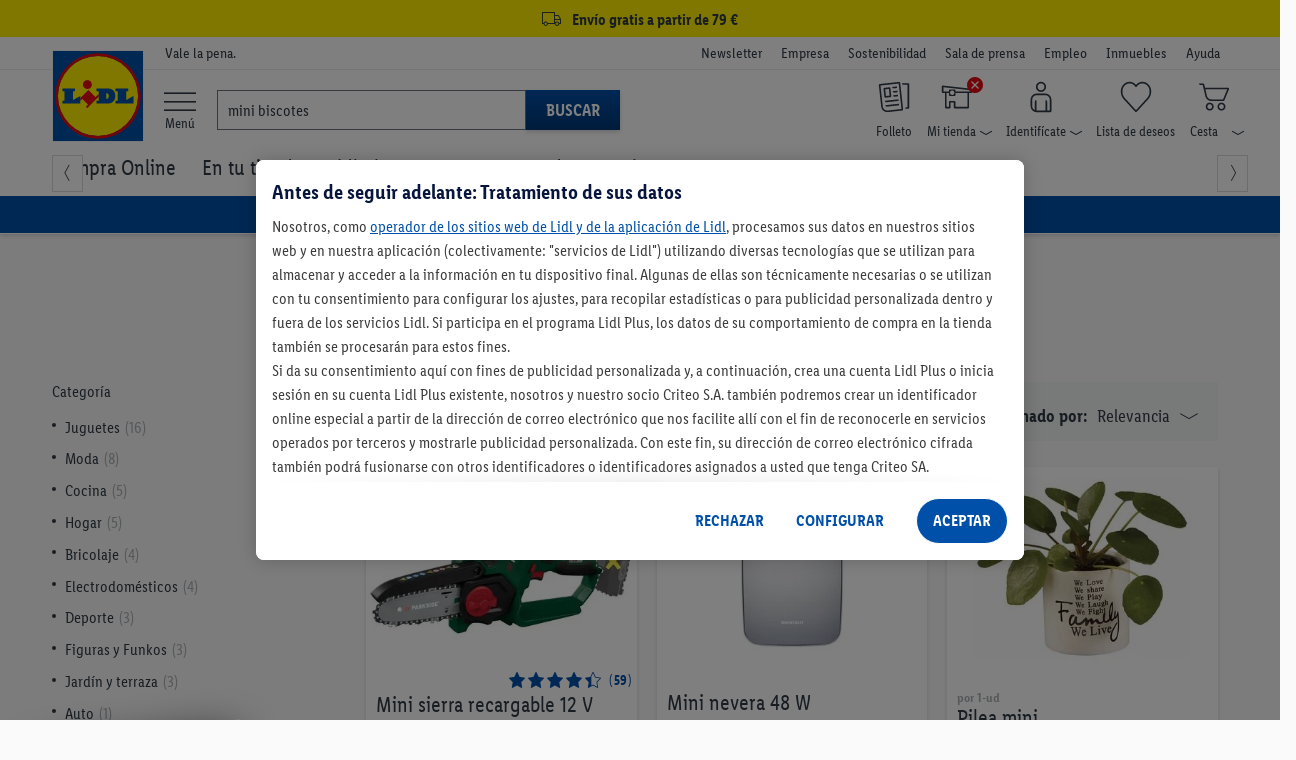

--- FILE ---
content_type: text/html;charset=UTF-8
request_url: https://www.lidl.es/es/search?query=mini%20biscotes
body_size: 515239
content:
<!DOCTYPE html>

<html lang="es" >
<!-- sf-5.3.1| 2025-07-30T13:40:26+0000| 4106b12 | Sat Jan 17 20:54:44 CET 2026 | 146 |  | null | 0 -->
	<head>
		<meta http-equiv="X-UA-Compatible" content="IE=edge,chrome=1" />

<script>
    // Define dataLayer and the gtag function.
    window.dataLayer = window.dataLayer || [];
    window.dataLayerNext = window.dataLayerNext || [];
    function gtag(){dataLayer.push(arguments);
        dataLayerNext.push(arguments);}

    // Default ad_storage to 'denied'.
    gtag('consent', 'default', {
        ad_storage: "denied",
        ad_user_data: "denied",
        ad_personalization: "denied",
        analytics_storage: "denied",
        functionality_storage: "denied",
        personalization_storage: "denied",
        security_storage: "denied",
        'wait_for_update': 500
    });
</script>

<!-- OneTrust Cookies Consent Notice start -->
<script src="https://cdn.cookielaw.org/scripttemplates/otSDKStub.js" data-document-language="true" type="text/javascript" charset="UTF-8" data-domain-script="ee94191e-6f1c-40cf-ba2f-17c6e789aaa2" data-dLayer-name="dataLayerNext"></script>
<script type="text/javascript">
    const oneTrustConsentCheck = {
        isConsentGiven: function (validGroups) {
            return validGroups.every((group) => OnetrustActiveGroups.includes(group));
        },
        checkConsentVWO: function () {
            var validGroups = ["C0004"];
            try {
                if (window.localStorage.getItem("isConsentGivenToVWO") !== '1' && OneTrust.IsAlertBoxClosedAndValid() && this.isConsentGiven(validGroups)) {
                    window._vwo_code.actionOnBasisOfState("1"); // execute VWO SmartCode.
                    window.localStorage.setItem("isConsentGivenToVWO", '1');
                } else if (OneTrust.IsAlertBoxClosedAndValid() && !this.isConsentGiven(validGroups)) {
                    window._vwo_code.actionOnBasisOfState("2"); // do not execute VWO SmartCode.
                    window.localStorage.removeItem("isConsentGivenToVWO");
                } else if (!OneTrust.IsAlertBoxClosedAndValid()) {
                    // this is a pending state, which means the user has not decided yet.
                    // VWO will apply blur here till filterTolerance.
                    window._vwo_code.setFilterConfigAndApplyFilter({
                        popupSelector: "#onetrust-banner-sdk",
                        filterTime: "best", // possible values - "best", "balanced", "early"
                        filterTolerance: "1000", // number
                    });
                }
            } catch (e) {}
        }
    }

    function OptanonWrapper() {
        oneTrustConsentCheck.checkConsentVWO();
    }
</script>
<!-- OneTrust Cookies Consent Notice end --><script defer="defer" data-cookieconsent="ignore" class="optanon-category-C0001" type="text/javascript" src="https://ajax.googleapis.com/ajax/libs/jquery/3.6.0/jquery.min.js"></script>
<script defer="defer" data-cookieconsent="ignore" class="optanon-category-C0001" type="text/javascript" src="https://code.jquery.com/ui/1.13.2/jquery-ui.js"></script>
<script defer="defer" data-cookieconsent="ignore" class="optanon-category-C0001" type="text/javascript" src="/js/leci_fallback.js"></script>

<script type="text/javascript">
	var pageParams=
			{
  "listNameForTracking": "Search page",
  "factFinderChannel": "mgm_es_ES",
  "suggestPath": "/suggestV2"
}
	;
	var global_messages = {
		"loading_text": "Cargando"
	};
</script>

<script type="text/javascript">
	var runtimeModes = {
		DisplayNewsletterWrapper : true,
		basketCookieEnabled: true,
		lidlDataLayerEnabled: true,
		storeSelectorOverlayEnabled: true,
		storeStockPdpEnabled: true,
		gridVariantSelectorEnabled: true,
		returnWithQrCodeEnabled: true,
		burgermenuEnabled: true,
		productGridPageFormsEnabled: true,
		backInStockEnabled: true,
		pickupPointMotivationEnabled: true,
		goToCheckoutPopupEnabled: true,
		cartOverlay: true,
		categoryFilters: true,
		gdprCookieConsent: true
	};

	var displayRegionalizedFlyout = true;

	
		const recaptchaSiteKey = "6LethqgZAAAAAEZwXwfi_iP0dceTTwTKFX7moBuH";
	</script>


<script defer="defer" data-cookieconsent="ignore" class="optanon-category-C0001" type="text/javascript" src="/js/bundle/catalog_search.js?version=1834985840                                                                                                                                                                                                                                                                                                                                                                                                                                                                                                                                                                                                                                                                                                                                                                                                                                                                                                                                                                                                                              "></script>
<script defer="defer" data-cookieconsent="ignore" class="optanon-category-C0001" type="text/javascript" src="/es/asset/other/addonjs.js"></script>

<script defer="defer" src="https://recommendations.lidl-shop.com/shops/es/recommendations.js"></script><!-- Google Tag Manager -->
<!-- NO_STATIC_COPY:START -->
	<script data-cookieconsent="ignore" class="optanon-category-C0003" type="text/plain">
		window.dataLayer = window.dataLayer || [];

		
		function readCookie(k) {return(document.cookie.match('(^|; )'+k+'=([^;]*)')||0)[2]}

		function saveCookie(name, value) {
			document.cookie = [name, '=', btoa(JSON.stringify(value)), '; domain=', window.location.host.toString(), '; path=/;'].join('');
		}
		

		window.customDimensions = {"version":"sf-5.3.1","environment":"PROD"};
		window.customDimensions.salesChannel = '01';
		window.customDimensions.warehouse = readCookie('warehouseKey');
		window.customDimensions.store = readCookie('storeKey');

		saveCookie('RetailKeys', window.customDimensions);

		

        (function(w,d,s,l,i){w[l]=w[l]||[];w[l].push({'gtm.start':
            new Date().getTime(),event:'gtm.js'});var f=d.getElementsByTagName(s)[0],
            j=d.createElement(s),dl=l!='dataLayer'?'&l='+l:'';j.async=true;j.src=
            '//www.googletagmanager.com/gtm.js?id='+i+dl;f.parentNode.insertBefore(j,f);
        })(window,document,'script','dataLayer','GTM-KVL7WKC');
	</script>
	<!-- NO_STATIC_COPY:END -->
<!-- End Google Tag Manager -->
<!-- Start VWO Async SmartCode -->
    <script type='text/javascript' id='vwoCode' class="optanon-category-C0001">
        //DO NOT make any changes to the smart code except for entering your account id
        window._vwo_code ||
        (function () {
            var account_id = 661888,
                version = 2.0,
                settings_tolerance = 2000,
                hide_element = "",
                hide_element_style =
                    "opacity:0 !important;filter:alpha(opacity=0) !important;background:none !important",
                /* DO NOT EDIT BELOW THIS LINE */
                f = false,
                d = document,
                filterToleranceTimer,
                v = d.querySelector("#vwoCode"),
                cK = "_vwo_" + account_id + "_settings",
                cc = {};
            try {
                var c = JSON.parse(
                    localStorage.getItem("_vwo_" + account_id + "_config")
                );
                cc = c && typeof c === "object" ? c : {};
            } catch (e) {}
            var stT =
                cc.stT === "session" ? window.sessionStorage : window.localStorage;
            code = {
                use_existing_jquery: function () {
                    return typeof use_existing_jquery !== "undefined"
                        ? use_existing_jquery
                        : undefined;
                },
                library_tolerance: function () {
                    return typeof library_tolerance !== "undefined"
                        ? library_tolerance
                        : undefined;
                },
                settings_tolerance: function () {
                    return cc.sT || settings_tolerance;
                },
                hide_element_style: function () {
                    return "{" + (cc.hES || hide_element_style) + "}";
                },
                hide_element: function () {
                    return typeof cc.hE === "string" ? cc.hE : hide_element;
                },
                getVersion: function () {
                    return version;
                },
                finish: function () {
                    if (!f) {
                        f = true;
                        var a = d.getElementById("_vis_opt_path_hides");
                        if (a) a.parentNode.removeChild(a);
                    }
                },
                finished: function () {
                    return f;
                },
                load: function (a) {
                    var s = this.getSettings(),
                        b = d.createElement("script"),
                        t = this;
                    if (s) {
                        b.textContent = s;
                        d.getElementsByTagName("head")[0].appendChild(b);
                        if (!window.VWO || VWO.caE) {
                            stT.removeItem(cK);
                            t.load(a);
                        }
                    } else {
                        b.fetchPriority = "high";
                        b.src = a;
                        b.type = "text/javascript";
                        b.onerror = function () {
                            _vwo_code.finish();
                        };
                        d.getElementsByTagName("head")[0].appendChild(b);
                    }
                },
                getSettings: function () {
                    try {
                        var i = stT.getItem(cK);
                        if (!i) {
                            return;
                        }
                        i = JSON.parse(i);
                        if (Date.now() > i.e) {
                            stT.removeItem(cK);
                            return;
                        }
                        return i.s;
                    } catch (e) {
                        return;
                    }
                },
                init: function () {
                    if (d.URL.indexOf("__vwo_disable__") > -1) return;
                    var sT = this.settings_tolerance();
                    window._vwo_settings_timer = setTimeout(function () {
                        _vwo_code.finish();
                        stT.removeItem(cK);
                        _vwo_code.removeLoaderAndOverlay();
                    }, sT);
                    var filterConfig = this.filterConfig;
                    if (!filterConfig || filterConfig.filterTime === "balanced") {
                        var a = d.createElement("style"),
                            hE = this.hide_element(),
                            b = hE ? hE + this.hide_element_style() : "",
                            h = d.getElementsByTagName("head")[0];
                        a.setAttribute("id", "_vis_opt_path_hides");
                        v && a.setAttribute("nonce", v.nonce);
                        a.setAttribute("type", "text/css");
                        if (a.styleSheet) a.styleSheet.cssText = b;
                        else a.appendChild(d.createTextNode(b));
                        h.appendChild(a);
                    }
                    if (filterConfig && filterConfig.filterTime === "early") {
                        this.removeLoaderAndOverlay();
                    }
                    this.load(
                        "https://dev.visualwebsiteoptimizer.com/j.php?a=" +
                        account_id +
                        "&u=" +
                        encodeURIComponent(d.URL) +
                        "&vn=" +
                        version
                    );
                },
                setFilterConfigAndApplyFilter: function (config) {
                    _vwo_code.isConsentPending = 1;
                    if (!config) {
                        return;
                    }
                    this.filterConfig = config;
                    if (this.isNonLiveMode()) {
                        this.actionOnBasisOfState("1");
                        return;
                    }
                    if (config.filterTolerance) {
                        _vwo_code.applyFilters(config);
                        filterToleranceTimer = setTimeout(function () {
                            _vwo_code.removeLoaderAndOverlay();
                        }, config.filterTolerance);
                    }
                },
                actionOnBasisOfState: function (state) {
                    if (!state || window._vwo_settings_timer) return;
                    var shouldClearAllIntervals;
                    if (state === "1") {
                        if (!_vwo_code.isConsentPending) hide_element = "body";
                        this.showLoader();
                        window._vwo_settings_timer = _vwo_code.init();
                        shouldClearAllIntervals = true;
                    } else if (state === "2") {
                        this.filterConfig = undefined;
                        this.removeLoaderAndOverlay();
                        shouldClearAllIntervals = true;
                    }
                    if (shouldClearAllIntervals) clearTimeout(filterToleranceTimer);
                },
                showLoader: function () {
                    var vwoOverlay = d.getElementsByClassName("vwo-overlay")[0];
                    if (!vwoOverlay) return;
                    var vwoContentLoader = d.createElement("div");
                    vwoContentLoader.classList.add("vwo-content-loader");
                    vwoOverlay.parentNode.insertBefore(
                        vwoContentLoader,
                        vwoOverlay.nextSibling
                    );
                },
                applyFilters: function (config) {
                    var popup = d.querySelector(config.popupSelector);
                    var popupZIndex;
                    if (!popup && d.getElementById("_vis_opt_overlay")) {
                        return;
                    }
                    var maxZIndex = 2147483647;
                    if (popup) {
                        var popupStyle = window.getComputedStyle(popup);
                        popupZIndex = popupStyle.getPropertyValue("z-index");
                        if (!popupZIndex || popupZIndex === "auto") {
                            popupZIndex = maxZIndex;
                        }
                        popup.style.zIndex = popupZIndex;
                    }
                    popupZIndex = popupZIndex || maxZIndex;
                    // You can change the styling to suit your requirements
                    // This is the default CSS filters VWO provides
                    // NOTE: do not change any class names IMPORTANT ...
                    var vwoFilter =
                            "position: fixed; top: 0; left: 0; right: 0; bottom: 0; height: 100%; width: 100%; -webkit-filter: blur(5px); filter: blur(5px);  backdrop-filter: saturate(180%) blur(3px); -webkit-backdrop-filter: saturate(180%) blur(3px); z-index:" +
                            (popupZIndex - 1) +
                            ";",
                        vwoLoaderCss =
                            " .vwo-content-loader{ border: 16px solid #f3f3f3; border-top: 16px solid #3498db; border-radius: 50%; width: 90px; height: 90px; position: fixed; top: 50%; left: 50%; -webkit-transform: translate(-50%, -50%); -ms-transform: translate(-50%, -50%); transform: translate(-50%, -50%); animation: vwo-spin 2s linear infinite; z-index:" +
                            (popupZIndex - 1) +
                            "; }" +
                            "@keyframes vwo-spin { 0% { -webkit-transform: translate(-50%, -50%) rotate(0deg); transform: translate(-50%, -50%) rotate(0deg); } 100% { -webkit-transform: translate(-50%, -50%) rotate(360deg); transform: translate(-50%, -50%) rotate(360deg); } }";
                    /**
                     * This below written code should not be tweaked
                     * */
                    var overlayStyleTag = d.getElementById("_vis_opt_overlay"),
                        overlayCSS = ".vwo-overlay{" + vwoFilter + "}" + vwoLoaderCss;
                    if (overlayStyleTag) {
                        if (overlayStyleTag.styleSheet) {
                            overlayStyleTag.styleSheet.cssText = overlayCSS;
                        } else {
                            var _vwo_textNode = d.createTextNode(overlayCSS);
                            overlayStyleTag.appendChild(_vwo_textNode);
                            overlayStyleTag.removeChild(overlayStyleTag.childNodes[0]);
                        }
                    } else {
                        var a = d.createElement("style"),
                            h = d.getElementsByTagName("head")[0],
                            body = d.getElementsByTagName("body")[0];
                        var vwoOverlay = d.createElement("div");
                        vwoOverlay.classList.add("vwo-overlay");
                        body.prepend(vwoOverlay);
                        // CAUTION Do not remove this id from your style tag. It is required by VWO
                        a.setAttribute("id", "_vis_opt_overlay");
                        a.setAttribute("type", "text/css");
                        if (a.styleSheet) a.styleSheet.cssText = overlayCSS;
                        else a.appendChild(d.createTextNode(overlayCSS));
                        h.appendChild(a);
                    }
                    return !!popup;
                },
                removeLoaderAndOverlay: function () {
                    var overlay = d.getElementsByClassName("vwo-overlay");
                    var loader = d.getElementsByClassName("vwo-content-loader");
                    var overlayStyleTag = d.getElementById("_vis_opt_overlay");
                    overlay &&
                    (overlay = overlay[0]) &&
                    overlay.parentElement.removeChild(overlay);
                    loader &&
                    (loader = loader[0]) &&
                    loader.parentElement.removeChild(loader);
                    overlayStyleTag &&
                    overlayStyleTag.parentElement.removeChild(overlayStyleTag);
                },
                isNonLiveMode: function (accountId) {
                    var wName = window.name;
                    if (!wName) {
                        return;
                    }
                    return (
                        (wName.indexOf("_vis_editor") > -1 ||
                            wName.indexOf("_vis_preview_" + accountId) > -1 ||
                            wName.indexOf("_vis_heatmap_" + accountId) > -1) &&
                        "1"
                    );
                },
            };
            window._vwo_code = code;
        })();
        if (document.cookie.includes("OptanonConsent") && document.cookie.includes("OptanonAlertBoxClosed") && window.localStorage.getItem("isConsentGivenToVWO")) {
            window._vwo_code.actionOnBasisOfState("1");
        }
    </script>
    <!-- End VWO Async SmartCode -->

    <script src="/js/leci_jsLogger.js"></script>

<!--[if IE ]>
<link rel="shortcut icon" href="/imgs/favicon.ico">
<script src="/js/leci_placeholders.min.js"></script>
<script src="/js/leci_html5shiv.js"></script>
<script src="/js/leci_html5shiv-printshiv.js"></script>
<![endif]-->
<!--[if IE 9]>
<script src="/js/leci_matchMedia.ie9.js"></script>
<![endif]-->
<!--[if LTE IE 8]>
<script src="/js/leci_matchMedia.ie8.js"></script>
<![endif]-->

<meta http-equiv="Content-Type" content="text/html; charset=utf-8" />

<title>Resultado de búsqueda | Lidl</title>

<base href="https://www.lidl.es/es/" />
<meta name="robots" content="noindex,follow"/>
	<link rel="preload" href="/css/LidlFontCondPro-Regular.woff2?version=1834985840                                                                                                                                                                                                                                                                                                                                                                                                                                                                                                                                                                                                                                                                                                                                                                                                                                                                                                                                                                                                                              " as="font" type="font/woff2" crossorigin >
<link rel="preload" href="/css/LidlFontCondPro-Semibold.woff2?version=1834985840                                                                                                                                                                                                                                                                                                                                                                                                                                                                                                                                                                                                                                                                                                                                                                                                                                                                                                                                                                                                                              " as="font" type="font/woff2"crossorigin >
<link rel="preload" href="/css/LidlFontCondPro-Bold.woff2?version=1834985840                                                                                                                                                                                                                                                                                                                                                                                                                                                                                                                                                                                                                                                                                                                                                                                                                                                                                                                                                                                                                              " as="font" type="font/woff2" crossorigin >
<link rel="preload" href="/css/lidl-dings-20210908.woff2?version=1834985840                                                                                                                                                                                                                                                                                                                                                                                                                                                                                                                                                                                                                                                                                                                                                                                                                                                                                                                                                                                                                              " as="font" type="font/woff2" crossorigin >
<link href="/css/storefront-licos.css?version=1834985840                                                                                                                                                                                                                                                                                                                                                                                                                                                                                                                                                                                                                                                                                                                                                                                                                                                                                                                                                                                                                              " rel="stylesheet" media="all" type="text/css"/>
<link href="/es/asset/other/addoncss.css" rel="stylesheet" type="text/css" media="none" onload="this.media='all'"/>

<meta name="title" content="Lidl"/>
<meta name="description" content="" />
<meta content="minimum-scale=1.0, width=device-width, initial-scale=1, user-scalable=no" name="viewport">
<meta name="format-detection" content="telephone=no">
<link rel="apple-touch-icon" href="/imgs/touch-icon-iphone.png" />
<link rel="apple-touch-icon" sizes="76x76" href="/imgs/touch-icon-ipad.png" />
<link rel="apple-touch-icon" sizes="120x120" href="/imgs/touch-icon-iphone-retina.png" />
<link rel="apple-touch-icon" sizes="152x152" href="/imgs/touch-icon-ipad-retina.png" />
<link rel="apple-touch-icon" sizes="180x180" href="/imgs/touch-icon-iphone-6plus.png" />
<meta name="keywords" content="" />

<link rel="icon" href="/imgs/lidl-logo-svg.svg">
<meta name="application-name" content="Lidl"/>
<meta name="msapplication-TileColor" content="#06507f">
<meta name="msapplication-TileImage" content="/imgs/apple-touch-icon-144x144.png">
<meta name="apple-itunes-app" content="app-id=398474140" />

<script defer="defer" src="/t/cdn/index.836b61b3738ca94148d1.min.js"></script> 
<link rel="stylesheet" href="/storesearch/assets/25.13-10/base.css"/>
<script src="/storesearch/assets/25.13-10/base.js" defer data-cookieconsent="ignore"></script>
</head>

<body class="shifter shifter-close">

	<div id="navigation-menu" class="menu-target shifter-navigation navigation-menu-wrapper"></div>

	<div class="shifter-page" >
			<div class="maxheight">

			<script type="text/javascript" data-cookieconsent="ignore" class="optanon-category-C0001">
    // sec:applicationData call won't return anything in case if the DL runtimeMode is disabled
    let applicationDataObj = '{"applicationId":"shop","region":"Southern Europe","country":"ES","language":"es","currency":"EUR","applicationVersion":"sf-5.3.1","applicationEnvironment":"prod"}';
    applicationDataObj = !applicationDataObj.length ? {} : JSON.parse(applicationDataObj);

    const ldl_common_data = {
        applicationData: applicationDataObj,
        pageData: {}
    }
</script><section ldl-general-promotion-track="%7B%22creativeName%22%3A%22USP+Global+Banner%22%2C%22position%22%3A1%2C%22promotionId%22%3A23440%2C%22promotionName%22%3A%22USP+Global+Banner%22%2C%22type%22%3A%22Teaser%22%7D" section-teaser-rotation-location="1">
				<div>
					<div class="global-ribbon subline track-click track-impression" style="background-color: #fff000;"><a style="display: block; text-decoration: none; color: inherit; height: 100%; font-size: medium; padding: 3px 0; cursor: inherit;">
<div class="wrapper">
<div class="space p-lr center"><i class="icon-truck"></i> <span class="subline__text">Envío gratis a partir de 79 €</span></div>
</div>
</a>
<script type="text/javascript">// <![CDATA[
        var css = document.createElement("style");
        css.type = "text/css";
        css.innerHTML = ""
          + ".subline .subline__text { margin-left: 3px!important; font-weight: bold; } "
          + ".subline .icon-truck { font-size: 1.2rem; }";
        document.body.appendChild(css);
// ]]></script>
</div></div>
			</section>
		<section class="header">
    <div class="top-bar">
        <div class="wrapper p-tbms">
            <div class="r no-m space p-lr">
                <div class="c-1 m-125">
                    <div class="space p-r"></div>
                </div>
                <div class="c-3 m-875">
	<div class="space p-r">
	<small>Vale la pena.</small>
</div>
</div>
<div class="c-6 hide-phone">
  <div class="space right">
    <ul class="company-area">
      <li class="show-phone navhead"><b>Más sobre Lidl</b></li>
      
<li>
<a href="newsletter" rel="nofollow" data-navigationnodeid="17703" data-navigationNodeType="named_node">Newsletter</a></li>
<li>
<a class="blank" href="https://empresa.lidl.es/" target="_blank" rel="nofollow" data-navigationnodeid="10403" data-navigationNodeType="named_node">Empresa </a></li>
<li>
<a class="blank" href="https://empresa.lidl.es/sostenibilidad" target="_blank" rel="nofollow" data-navigationnodeid="10404" data-navigationNodeType="named_node">Sostenibilidad</a></li>
<li>
<a class="blank" href="https://empresa.lidl.es/sala-de-prensa" target="_blank" rel="nofollow" data-navigationnodeid="10405" data-navigationNodeType="named_node">Sala de prensa</a></li>
<li>
<a class="blank" href="https://empleo.lidl.es/" target="_blank" rel="nofollow" data-navigationnodeid="6951" data-navigationNodeType="named_node">Empleo</a></li>
<li>
<a class="blank" href="https://www.expansion-lidl.es/" target="_blank" rel="nofollow" data-navigationnodeid="6952" data-navigationNodeType="named_node">Inmuebles</a></li>
<li>
<a class="blank" href="https://atencion-al-cliente.lidl.es/SelfServiceES/s/?language=es" target="Blank" rel="nofollow" data-navigationnodeid="9565" data-navigationNodeType="named_node">Ayuda</a></li>
</ul>
  </div>
</div>
</div>
        </div>
    </div>
    <div class="middle-bar">
        <div class="wrapper">
            <div class="r no-m space p-lr">
                <div class="c-1 m-125">
                    <div class="space p-r">
                        <a href="/" class="llogo"><img src="/imgs/lidl-logo-svg.svg"
                                                       alt="Bueno. En casa. Y al mejor precio."/></a>
                    </div>
                </div>
                <div id="burger-menu" class="burger-menu-target">
        <div class="background-layer hide"></div>
    </div>

    <div class="burgermenu-button">
        <li>
            <a>
                <i class="icon-menu"></i>
                    <span> Menú</span>
            </a>
        </li>
    </div>
<script defer="defer" src="https://c.searchhub.io/Sypl8KjfE"></script><div class="c-3 hide-phone burgermenu-searchbar">
    <div class="p-r search-bar-target">
        <form action="search" method="get" id="mainsearch-form" name="find"
              class="search-bar-container p-t no-static-copy do-not-prevent-double-submit">
            <div class="search-bar-container-input">
                <i class="icon-x hide" title="Borrar texto"></i>
                <input type="search" id="mainsearch-input" maxlength="255" accesskey="s" name="query"
                       value="mini biscotes" autocorrect="off" autocapitalize="off" autocomplete="off"
                       placeholder="Buscar"/>
                <div class="r no-m hide" id="searchlayer"></div>
            </div>
            <div class="search-bar-container-button">
                <button type="submit" class="primary">Buscar</button>
            </div>

        </form>
    </div>
</div>
<div class="c-6">
    <div class="space p-tms right">
        <ul class="user-area">
            <li class="show-phone">
                <div>
                    <a class="shifter-handle">
                        <i class="icon-menu"></i>
                        <div>
                            <span>Menú</span>
                        </div>
                    </a>
                </div>
            </li>
            <li>
                            <a class="ua-flyer" href="/es/descubre-nuevas-ofertas-cada-semana" rel="nofollow" data-navigationnodeid="8013" data-navigationNodeType="named_node">
<i class="icon-user-nav-flyer"></i>
<b class="hide-phoneflyer">Folleto</b>
</a>
</li>
                    <li class="pos_rel no-static-copy">
                            <a class="ua-store overlay-opener-do-link" href="buscador-de-supermercados" rel="nofollow" data-navigationnodeid="8477" data-navigationNodeType="named_node">
<span class="status-area"><i id="icon-regionalized"
                                                             class="icon-user-nav-x"></i></span>
                            <i class="icon-user-nav-store p-rs"></i>
<b class="hide-phonestore">Mi tienda<i class="icon-user-nav-small-down-arrow"></i></b>
</a>
<div id="store-selected" class="hide">
                                <div class="storeflyout store-chosen overlay-list overlay hide">
                                    <i class="icon-x show-phone"></i>
                                    <span>Mi tienda</span>
                                    <div class="r no-m store-info">
                                        <div class="c-5 m-5">
                                            <div class="space p-rs">
                                                <span id="store-street-placeholder"></span> <span
                                                    id="store-house-placeholder"></span><br/>
                                                <span id="store-zip-placeholder"></span> <span
                                                    id="store-city-placeholder" class="store-city-placeholder"></span>
                                            </div>
                                        </div>
                                        <div class="c-5 m-5">
                                            <div class="space p-ls">
                                                <span id="store-openingHours1-placeholder"></span><br/>
                                                <span id="store-openingHours2-placeholder"></span><br/>
                                            </div>
                                        </div>
                                    </div>
                                    <form action="#">
                                        <fieldset>
                                            <a 
                                                    class="btn proceed fullwidth track-click"
                                                    data-clickdata="%7B%22event%22%3A%22gaEvent%22%2C%22eventCategory%22%3A%22Regionalization%22%2C%22eventAction%22%3A%22Find+Store%22%2C%22eventLabel%22%3A%22Manual+Search%22%2C%22eventValue%22%3A0%7D">Buscar otra tienda</a>
                                            <hr/>
                                            <ul>
</ul>
</fieldset>
                                    </form>
                                </div>
                            </div>
                            <div id="select-store" class="">
                                <div class="storeflyout overlay-list overlay hide">
                                    <i class="icon-x show-phone"></i>
                                        <input type="hidden" id="cookie-max-age"
                                           value="15"/>
                                    <span>Buscar mi tienda</span>
                                    <p>
                                        <b>Para ver todas las ofertas de tu zona, por favor, escoge tu tienda Lidl.</b><br/>Selecciona tu tienda Lidl y te mostramos todas las ofertas disponibles en tu región. Guardaremos la tienda seleccionada.</p>
                                    <form
                                            >
                                        <fieldset>
                                            <div class="popovertext">
                                                <span class="blue">Encontrar tu tienda fácilmente</span>
                                                <p>Después de seleccionar <b>Detectar ubicación actual</b>, se abrirá una ventana de solicitud de permisos. A continuación te aparecerán las tiendas más cercanas a tu ubicación.</p>
                                            </div>
                                            <button type="button" class="proceed track-click"
                                                    
                                                    data-clickdata="%7B%22event%22%3A%22gaEvent%22%2C%22eventCategory%22%3A%22Regionalization%22%2C%22eventAction%22%3A%22Find+Store%22%2C%22eventLabel%22%3A%22Manual+Search%22%2C%22eventValue%22%3A0%7D">
                                                Buscar tienda</button>
                                            <hr/>
                                            <ul>
</ul>
</fieldset>
                                    </form>
                                </div>
                            </div>
                            </li>
                    <li class="pos_rel no-static-copy">
                            <a class="ua-account overlay-opener-do-link" href="previous-orders" rel="nofollow" data-navigationnodeid="35" data-navigationNodeType="named_node">
<i class="icon-user-nav-account p-rs"></i>
<b class="hide-phoneaccount">Identifícate<i class="icon-user-nav-small-down-arrow"></i></b>
</a>
<div class="accountflyout overlay-list overlay hide">
                                        <i class="icon-x show-phone"></i>
                                        <h2>¡Inicia sesión con tu cuenta Lidl Plus!</h2>
                                        <form action="/es/account/login">
                                            <button id="chooseaccountbutton-login-checkout-flyout"
                                                    type="submit"
                                                    class="proceed">
                                                    Iniciar sesión</button>
                                        </form>
                                        <a href="/es/account/register" rel="nofollow">
                                            ¿Aún no tienes una cuenta? ¡Regístrate!</a>
                                        <hr/>
                                        <ul>
<li><a href="previous-orders" rel="nofollow" data-navigationnodeid="124" data-navigationNodeType="named_node">Pedidos | Devoluciones</a></li>
<li><a href="account/manage" rel="nofollow" data-navigationnodeid="37" data-navigationNodeType="named_node">Datos de acceso</a></li>
<li><a href="account/summary" rel="nofollow" data-navigationnodeid="41" data-navigationNodeType="named_node">Datos de cuenta</a></li>
<li><a href="account/preferred-payment" rel="nofollow" data-navigationnodeid="45" data-navigationNodeType="named_node">Métodos de pago</a></li>
<li><a href="account/manage-notifications" rel="nofollow" data-navigationnodeid="27791" data-navigationNodeType="named_node">Preferencias de comunicación</a></li>
</ul>
</div>
                                </li>
                    <li id="miniwatchlist" class="no-static-copy ajax-content">
                            <a class="ua-watchlist" href="watchlist/contents" rel="nofollow" data-navigationnodeid="46" data-navigationNodeType="named_node">
<span class="status-area"></span>
                            <i class="icon-user-nav-watchlist"></i>
<b class="hide-phonewatchlist">Lista de deseos</b>
</a>
</li>
                    <li id="minibasket" class="minibasket pos_rel no-static-copy ajax-content">
                            <a class="ua-basket overlay-opener-do-link" href="basket/contents" rel="nofollow" data-navigationnodeid="47" data-navigationNodeType="named_node">
<span class="status-area" data-uuid=""></span>
                            <i class="icon-user-nav-basket p-rs"></i>
<b class="hide-phonebasket">Cesta<i class="icon-user-nav-small-down-arrow"></i></b>
</a>
<div class="basketflyout overlay-list overlay hide">
                                <i class="icon-x show-phone"></i>
                                <span>Cesta de la compra</span>
                                <p>No hay artículos.</p>
                            </div>
                        </li>
                    </ul>
    </div>
</div><div class="search-bar-middle " isDetailPage="false" isSearchPage="true"></div>
            </div>
        </div>
    </div>
    <div class="bottom-bar hide-phone" style="overflow: visible !important;">
    <div id="div_wrap" class="nav-jcarousel-wrapper wrapper">
        <div class="nav-jcarousel space p-lr p-tbs">
            <ul id="nav_menu_items" class="product-navigation primary-nav">
                <li class="show-phone navhead"><b>Nuestras ofertas en Lidl</b></li>
                
<li id="simple-megamenu-node" class="compraonline-item simple-megamenu-node">
<a href="/" rel="nofollow" data-navigationnodeid="12096" data-navigationNodeType="named_node"><i class="compra-online-node show-phone"></i>Compra Online</a>
<ul class="navFirstColumnData hide">
</ul>
</li>
<li id="En-tu-tienda">
<a href="/es/compra-en-tienda" rel="nofollow" data-navigationnodeid="27055" data-navigationNodeType="named_node"><i class="promociones-tienda-node show-phone"></i>En tu tienda</a>
<ul class="navFirstColumnData hide">
</ul>
</li>
<li id="Lidl-Plus">
<a href="lidl-plus/s2214" rel="nofollow" data-navigationnodeid="16157" data-navigationNodeType="named_node"><i class="lidl-plus-node show-phone"></i>Lidl Plus</a>
<ul class="navFirstColumnData hide">
</ul>
</li>
<li id="Recetas">
<a href="https://recetas.lidl.es/?utm_source=lidl.es&utm_medium=Referralsreceta_receta_foodreceta_receta_food&utm_term=menu-recetas-linkshortlink_PAG-FT_scMenuhamburguesa_HOME_sc" target="_blank" rel="nofollow" data-navigationnodeid="8928" data-navigationNodeType="named_node"><i class="recetas-node show-phone"></i>Recetas</a>
<ul class="navFirstColumnData hide">
</ul>
</li>
<li id="Mundos-para-ti">
<a href="https://www.lidl.es/es/mundos-para-ti/s9761" rel="nofollow" data-navigationnodeid="28333" data-navigationNodeType="named_node">Mundos para ti</a>
<ul class="navFirstColumnData hide">
</ul>
</li>
<li id="Inspírate">
<a href="https://www.lidl.es/es/ideas-y-consejos/s9244" rel="nofollow" data-navigationnodeid="27557" data-navigationNodeType="named_node">Inspírate</a>
<ul class="navFirstColumnData hide">
</ul>
</li>
</ul>
        </div>
        <a class="nav-jcarousel-prev">
            <em class="icon-arrow-left "></em>
        </a>
        <a class="nav-jcarousel-next">
            <em class="icon-arrow-right"></em>
        </a>
    </div>
</div>
<div class="megamenu main hide" id="megamenu-shifter">
	<div></div></div>
<section ldl-general-promotion-track="%7B%22creativeName%22%3A%222024_gt_dinamico_AZUL-live%22%2C%22position%22%3A1%2C%22promotionId%22%3A18935%2C%22promotionName%22%3A%222024_gt_dinamico_AZUL-live%22%2C%22type%22%3A%22Teaser%22%7D" section-teaser-rotation-location="1">
				<div>
					<div>
<style><!--
        /* Incluye la fuente Lidl Font Cond PRO */
        @font-face {
            font-family: 'Lidl Font Cond PRO';
            src: url(/es/asset/other/LidlFontCondPro-Regular-woff2.woff2) format('woff2'),
                 url(/es/asset/other/LidlFontCondPro-Regular.woff) format('woff');
            font-weight: normal;
            font-style: normal;
        }

        .ogilvy-global-ribbon-2 {
            margin-top: 3px;
            border: 0;
            padding-top: 1px !important;
            padding-bottom: 1px !important;
            background-color: transparent;
            max-width: 3000px;
            margin-left: auto;
            margin-right: auto;
        }
        .ogilvy-global-ribbon-slide {
            width: 100%;
            max-height: 100vh;
            object-fit: cover;
            text-align: center;
            font-size: 20px !important;
            height: 37px;
            align-items: center;
            justify-content: center;
            background-position: center center !important;
            background-repeat: no-repeat !important;
            background-size: cover !important;
        }
        .ogilvy-global-ribbon-slide > a {
            padding: 0 8px;
            width: 100%;
            height: 100%;
            display: flex;
            align-items: center;
            justify-content: center;
            text-decoration: none;
            margin: 0;
            text-align: center;
        }
        .ogilvy-global-ribbon-slide > a p {
            font-size: 16px !important;
            color: white;
            font-family: 'Lidl Font Cond PRO', sans-serif;
        }
--></style>
</div>
<div class="global-ribbon banner-responsive ogilvy-global-ribbon-2">
<div class="ogilvy-global-ribbon-slide" style="background-color: #0050aa;"><a href="https://www.lidl.es/es/cocina/c97">
<p>-15% en cocina mín 49€ | Código: <strong>COCINASANA</strong></p>
</a></div>
</div></div>
			</section>
		</section>


<section class="ie-info-banner ie-info-banner--hidden wrapper space p-lr">
    <div class="message info m-tb">
        <i class="icon-x" title="Cerrar"></i>
        <div class="message__content">
            <i class="message__icon message__icon--big ie-info-banner__icon icon-service-badge info"></i>
            <div class="message__text">
                <p>
                    <!--googleoff: index-->
                    <!--googleoff: index--><b>Navegador no compatible</b><br>Actualmente estás utilizando un navegador no compatible con la totalidad de las funcionalidades de la página web de Lidl. Para navegar por esta web, por favor utiliza uno de los siguientes navegadores:<!--googleon: index--><!--googleon: index-->
                </p>
                <ul class="ie-info-banner__list">
                    <li class="ie-info-banner__list-item">
                        <a class="ie-info-banner__list-link" href="https://www.google.com/chrome/">
                            <img class="ie-info-banner__browser-logo" width="30px" height="30px" src="/imgs/ie-info-banner-logo-chrome.svg" alt="">
                            <span class="ie-info-banner__browser-name">Chrome</span>
                        </a>
                    </li>
                    <li class="ie-info-banner__list-item">
                        <a class="ie-info-banner__list-link" href="https://www.mozilla.org/firefox">
                            <img class="ie-info-banner__browser-logo" width="30px" height="30px" src="/imgs/ie-info-banner-logo-firefox.svg" alt="">
                            <span class="ie-info-banner__browser-name">Firefox</span>
                        </a>
                    </li>
                    <li class="ie-info-banner__list-item">
                        <a class="ie-info-banner__list-link" href="https://www.apple.com/safari/">
                            <img class="ie-info-banner__browser-logo" width="30px" height="30px" src="/imgs/ie-info-banner-logo-safari.svg" alt="">
                            <span class="ie-info-banner__browser-name">Safari</span>
                        </a>
                    </li>
                    <li class="ie-info-banner__list-item">
                        <a class="ie-info-banner__list-link" href="https://www.microsoft.com/windows/microsoft-edge">
                            <img class="ie-info-banner__browser-logo" width="30px" height="30px" src="/imgs/ie-info-banner-logo-edge.svg" alt="">
                            <span class="ie-info-banner__browser-name">Edge</span>
                        </a>
                    </li>
                </ul>
            </div>
        </div>
    </div>
</section>

<script type="text/javascript">
    (function () {
        var iEInfoBanner = document.querySelector('.ie-info-banner');
        function isIeUserAgent() {
            var ieMatcherRegex = /(MSIE\s[\d\.]+|Trident\/[\d\.]+|IEMobile\/[\d\.]+)/;
            return navigator.userAgent.match(ieMatcherRegex) != null;
        }

        function showIEInfoBanner() {
            iEInfoBanner.classList.remove('ie-info-banner--hidden');
        }

        if ((iEInfoBanner !== null) && isIeUserAgent()) {
            showIEInfoBanner();
        }
    })();
</script><section class="main" role="main">
	<div class="wrapper content searchresult">
		<!-- Error page -->

<script type="text/javascript">
	var recommendationParams=
			{
				'recommendations': [
					{
						'targetid':'crosssellingteaser',
						'tabs': [{
							'tabid':'ychoose-bestsellers',
							'tabname':'Bestseller de nuestra tienda online',
							'yoochooseparam':'categorypath=/&scenarioid=top_selling&numrecs=8'
						}]
					},
					{
						'targetid': 'last-seen-recommendation-teaser',
						'tabs': [{
							'tabid': 'reco-last_seen',
							'tabname': 'Últimos productos vistos',
							'yoochooseparam': 'contextitems=311060&scenarioid=last_seen&numrecs=15'
						}]
					}]
			};
</script>

<div class="space p-lr" id="search_results_count">
	<div class="product_result">
				<p class="input_text">Los resultados de tu búsqueda de:<br/> <b> "mini biscotes" </b></p>
				<p class="result_count">59&nbsp;Productos</p>
			</div>
		</div>

<div id="product-search-results" class="r no-m" facets="category price promotion disponibilidad brand">
	<aside class="c-2">
	<div class="space p-b p-rs p-l">

		<div class="hide-phone">
			<a href="" class="btn secondary cancel-filter-button show-phone">Cancelar</a>

			<details class="collapse defaultstyle open" open=""  data-detailedLinks="7" id="categoryfacet">
					<summary class="open">Categoría<i></i></summary>
					<div>
						<ul class="content">
							<li>
											<a data-category-selected="false" data-title="Juguetes" href="search?assortment=ES&locale=es_ES&version=v2.0.0&q=mini+biscotes&idsOnly=true&category=Juguetes"
   dataClick="%7B%22event%22%3A%22gaEvent%22%2C%22eventCategory%22%3A%22Search+Results%22%2C%22eventAction%22%3A%22Categor%C3%ADa%22%2C%22eventLabel%22%3A%22Juguetes%22%7D"
   class="track-click desktop-filter-categories hide-phone "
   data-clickdata="%7B%22event%22%3A%22gaEvent%22%2C%22eventCategory%22%3A%22Search+Results%22%2C%22eventAction%22%3A%22Categor%C3%ADa%22%2C%22eventLabel%22%3A%22Juguetes%22%7D"
   ldl-filter-select-click
>
	Juguetes<em>(16)</em></a>

<a searchPath="search?assortment=ES&locale=es_ES&version=v2.0.0&q=mini+biscotes&idsOnly=true&category=Juguetes" dataClick="%7B%22event%22%3A%22gaEvent%22%2C%22eventCategory%22%3A%22Search+Results%22%2C%22eventAction%22%3A%22Categor%C3%ADa%22%2C%22eventLabel%22%3A%22Juguetes%22%7D"
   class="track-click mobile-filter-categories hide-desktop "
   data-clickdata="%7B%22event%22%3A%22gaEvent%22%2C%22eventCategory%22%3A%22Search+Results%22%2C%22eventAction%22%3A%22Categor%C3%ADa%22%2C%22eventLabel%22%3A%22Juguetes%22%7D"
   ldl-filter-select-click
>
	Juguetes<em>(16)</em></a></li>
									<li>
											<a data-category-selected="false" data-title="Moda" href="search?assortment=ES&locale=es_ES&version=v2.0.0&q=mini+biscotes&idsOnly=true&category=Moda"
   dataClick="%7B%22event%22%3A%22gaEvent%22%2C%22eventCategory%22%3A%22Search+Results%22%2C%22eventAction%22%3A%22Categor%C3%ADa%22%2C%22eventLabel%22%3A%22Moda%22%7D"
   class="track-click desktop-filter-categories hide-phone "
   data-clickdata="%7B%22event%22%3A%22gaEvent%22%2C%22eventCategory%22%3A%22Search+Results%22%2C%22eventAction%22%3A%22Categor%C3%ADa%22%2C%22eventLabel%22%3A%22Moda%22%7D"
   ldl-filter-select-click
>
	Moda<em>(8)</em></a>

<a searchPath="search?assortment=ES&locale=es_ES&version=v2.0.0&q=mini+biscotes&idsOnly=true&category=Moda" dataClick="%7B%22event%22%3A%22gaEvent%22%2C%22eventCategory%22%3A%22Search+Results%22%2C%22eventAction%22%3A%22Categor%C3%ADa%22%2C%22eventLabel%22%3A%22Moda%22%7D"
   class="track-click mobile-filter-categories hide-desktop "
   data-clickdata="%7B%22event%22%3A%22gaEvent%22%2C%22eventCategory%22%3A%22Search+Results%22%2C%22eventAction%22%3A%22Categor%C3%ADa%22%2C%22eventLabel%22%3A%22Moda%22%7D"
   ldl-filter-select-click
>
	Moda<em>(8)</em></a></li>
									<li>
											<a data-category-selected="false" data-title="Cocina" href="search?assortment=ES&locale=es_ES&version=v2.0.0&q=mini+biscotes&idsOnly=true&category=Cocina"
   dataClick="%7B%22event%22%3A%22gaEvent%22%2C%22eventCategory%22%3A%22Search+Results%22%2C%22eventAction%22%3A%22Categor%C3%ADa%22%2C%22eventLabel%22%3A%22Cocina%22%7D"
   class="track-click desktop-filter-categories hide-phone "
   data-clickdata="%7B%22event%22%3A%22gaEvent%22%2C%22eventCategory%22%3A%22Search+Results%22%2C%22eventAction%22%3A%22Categor%C3%ADa%22%2C%22eventLabel%22%3A%22Cocina%22%7D"
   ldl-filter-select-click
>
	Cocina<em>(5)</em></a>

<a searchPath="search?assortment=ES&locale=es_ES&version=v2.0.0&q=mini+biscotes&idsOnly=true&category=Cocina" dataClick="%7B%22event%22%3A%22gaEvent%22%2C%22eventCategory%22%3A%22Search+Results%22%2C%22eventAction%22%3A%22Categor%C3%ADa%22%2C%22eventLabel%22%3A%22Cocina%22%7D"
   class="track-click mobile-filter-categories hide-desktop "
   data-clickdata="%7B%22event%22%3A%22gaEvent%22%2C%22eventCategory%22%3A%22Search+Results%22%2C%22eventAction%22%3A%22Categor%C3%ADa%22%2C%22eventLabel%22%3A%22Cocina%22%7D"
   ldl-filter-select-click
>
	Cocina<em>(5)</em></a></li>
									<li>
											<a data-category-selected="false" data-title="Hogar" href="search?assortment=ES&locale=es_ES&version=v2.0.0&q=mini+biscotes&idsOnly=true&category=Hogar"
   dataClick="%7B%22event%22%3A%22gaEvent%22%2C%22eventCategory%22%3A%22Search+Results%22%2C%22eventAction%22%3A%22Categor%C3%ADa%22%2C%22eventLabel%22%3A%22Hogar%22%7D"
   class="track-click desktop-filter-categories hide-phone "
   data-clickdata="%7B%22event%22%3A%22gaEvent%22%2C%22eventCategory%22%3A%22Search+Results%22%2C%22eventAction%22%3A%22Categor%C3%ADa%22%2C%22eventLabel%22%3A%22Hogar%22%7D"
   ldl-filter-select-click
>
	Hogar<em>(5)</em></a>

<a searchPath="search?assortment=ES&locale=es_ES&version=v2.0.0&q=mini+biscotes&idsOnly=true&category=Hogar" dataClick="%7B%22event%22%3A%22gaEvent%22%2C%22eventCategory%22%3A%22Search+Results%22%2C%22eventAction%22%3A%22Categor%C3%ADa%22%2C%22eventLabel%22%3A%22Hogar%22%7D"
   class="track-click mobile-filter-categories hide-desktop "
   data-clickdata="%7B%22event%22%3A%22gaEvent%22%2C%22eventCategory%22%3A%22Search+Results%22%2C%22eventAction%22%3A%22Categor%C3%ADa%22%2C%22eventLabel%22%3A%22Hogar%22%7D"
   ldl-filter-select-click
>
	Hogar<em>(5)</em></a></li>
									<li>
											<a data-category-selected="false" data-title="Bricolaje" href="search?assortment=ES&locale=es_ES&version=v2.0.0&q=mini+biscotes&idsOnly=true&category=Bricolaje"
   dataClick="%7B%22event%22%3A%22gaEvent%22%2C%22eventCategory%22%3A%22Search+Results%22%2C%22eventAction%22%3A%22Categor%C3%ADa%22%2C%22eventLabel%22%3A%22Bricolaje%22%7D"
   class="track-click desktop-filter-categories hide-phone "
   data-clickdata="%7B%22event%22%3A%22gaEvent%22%2C%22eventCategory%22%3A%22Search+Results%22%2C%22eventAction%22%3A%22Categor%C3%ADa%22%2C%22eventLabel%22%3A%22Bricolaje%22%7D"
   ldl-filter-select-click
>
	Bricolaje<em>(4)</em></a>

<a searchPath="search?assortment=ES&locale=es_ES&version=v2.0.0&q=mini+biscotes&idsOnly=true&category=Bricolaje" dataClick="%7B%22event%22%3A%22gaEvent%22%2C%22eventCategory%22%3A%22Search+Results%22%2C%22eventAction%22%3A%22Categor%C3%ADa%22%2C%22eventLabel%22%3A%22Bricolaje%22%7D"
   class="track-click mobile-filter-categories hide-desktop "
   data-clickdata="%7B%22event%22%3A%22gaEvent%22%2C%22eventCategory%22%3A%22Search+Results%22%2C%22eventAction%22%3A%22Categor%C3%ADa%22%2C%22eventLabel%22%3A%22Bricolaje%22%7D"
   ldl-filter-select-click
>
	Bricolaje<em>(4)</em></a></li>
									<li>
											<a data-category-selected="false" data-title="Electrodomésticos" href="search?assortment=ES&locale=es_ES&version=v2.0.0&q=mini+biscotes&idsOnly=true&category=Electrodom%C3%A9sticos"
   dataClick="%7B%22event%22%3A%22gaEvent%22%2C%22eventCategory%22%3A%22Search+Results%22%2C%22eventAction%22%3A%22Categor%C3%ADa%22%2C%22eventLabel%22%3A%22Electrodom%C3%A9sticos%22%7D"
   class="track-click desktop-filter-categories hide-phone "
   data-clickdata="%7B%22event%22%3A%22gaEvent%22%2C%22eventCategory%22%3A%22Search+Results%22%2C%22eventAction%22%3A%22Categor%C3%ADa%22%2C%22eventLabel%22%3A%22Electrodom%C3%A9sticos%22%7D"
   ldl-filter-select-click
>
	Electrodomésticos<em>(4)</em></a>

<a searchPath="search?assortment=ES&locale=es_ES&version=v2.0.0&q=mini+biscotes&idsOnly=true&category=Electrodom%C3%A9sticos" dataClick="%7B%22event%22%3A%22gaEvent%22%2C%22eventCategory%22%3A%22Search+Results%22%2C%22eventAction%22%3A%22Categor%C3%ADa%22%2C%22eventLabel%22%3A%22Electrodom%C3%A9sticos%22%7D"
   class="track-click mobile-filter-categories hide-desktop "
   data-clickdata="%7B%22event%22%3A%22gaEvent%22%2C%22eventCategory%22%3A%22Search+Results%22%2C%22eventAction%22%3A%22Categor%C3%ADa%22%2C%22eventLabel%22%3A%22Electrodom%C3%A9sticos%22%7D"
   ldl-filter-select-click
>
	Electrodomésticos<em>(4)</em></a></li>
									<li>
											<a data-category-selected="false" data-title="Deporte" href="search?assortment=ES&locale=es_ES&version=v2.0.0&q=mini+biscotes&idsOnly=true&category=Deporte"
   dataClick="%7B%22event%22%3A%22gaEvent%22%2C%22eventCategory%22%3A%22Search+Results%22%2C%22eventAction%22%3A%22Categor%C3%ADa%22%2C%22eventLabel%22%3A%22Deporte%22%7D"
   class="track-click desktop-filter-categories hide-phone "
   data-clickdata="%7B%22event%22%3A%22gaEvent%22%2C%22eventCategory%22%3A%22Search+Results%22%2C%22eventAction%22%3A%22Categor%C3%ADa%22%2C%22eventLabel%22%3A%22Deporte%22%7D"
   ldl-filter-select-click
>
	Deporte<em>(3)</em></a>

<a searchPath="search?assortment=ES&locale=es_ES&version=v2.0.0&q=mini+biscotes&idsOnly=true&category=Deporte" dataClick="%7B%22event%22%3A%22gaEvent%22%2C%22eventCategory%22%3A%22Search+Results%22%2C%22eventAction%22%3A%22Categor%C3%ADa%22%2C%22eventLabel%22%3A%22Deporte%22%7D"
   class="track-click mobile-filter-categories hide-desktop "
   data-clickdata="%7B%22event%22%3A%22gaEvent%22%2C%22eventCategory%22%3A%22Search+Results%22%2C%22eventAction%22%3A%22Categor%C3%ADa%22%2C%22eventLabel%22%3A%22Deporte%22%7D"
   ldl-filter-select-click
>
	Deporte<em>(3)</em></a></li>
									<li>
											<a data-category-selected="false" data-title="Figuras y Funkos" href="search?assortment=ES&locale=es_ES&version=v2.0.0&q=mini+biscotes&idsOnly=true&category=Figuras+y+Funkos"
   dataClick="%7B%22event%22%3A%22gaEvent%22%2C%22eventCategory%22%3A%22Search+Results%22%2C%22eventAction%22%3A%22Categor%C3%ADa%22%2C%22eventLabel%22%3A%22Figuras+y+Funkos%22%7D"
   class="track-click desktop-filter-categories hide-phone "
   data-clickdata="%7B%22event%22%3A%22gaEvent%22%2C%22eventCategory%22%3A%22Search+Results%22%2C%22eventAction%22%3A%22Categor%C3%ADa%22%2C%22eventLabel%22%3A%22Figuras+y+Funkos%22%7D"
   ldl-filter-select-click
>
	Figuras y Funkos<em>(3)</em></a>

<a searchPath="search?assortment=ES&locale=es_ES&version=v2.0.0&q=mini+biscotes&idsOnly=true&category=Figuras+y+Funkos" dataClick="%7B%22event%22%3A%22gaEvent%22%2C%22eventCategory%22%3A%22Search+Results%22%2C%22eventAction%22%3A%22Categor%C3%ADa%22%2C%22eventLabel%22%3A%22Figuras+y+Funkos%22%7D"
   class="track-click mobile-filter-categories hide-desktop "
   data-clickdata="%7B%22event%22%3A%22gaEvent%22%2C%22eventCategory%22%3A%22Search+Results%22%2C%22eventAction%22%3A%22Categor%C3%ADa%22%2C%22eventLabel%22%3A%22Figuras+y+Funkos%22%7D"
   ldl-filter-select-click
>
	Figuras y Funkos<em>(3)</em></a></li>
									<li>
											<a data-category-selected="false" data-title="Jardín y terraza" href="search?assortment=ES&locale=es_ES&version=v2.0.0&q=mini+biscotes&idsOnly=true&category=Jard%C3%ADn+y+terraza"
   dataClick="%7B%22event%22%3A%22gaEvent%22%2C%22eventCategory%22%3A%22Search+Results%22%2C%22eventAction%22%3A%22Categor%C3%ADa%22%2C%22eventLabel%22%3A%22Jard%C3%ADn+y+terraza%22%7D"
   class="track-click desktop-filter-categories hide-phone "
   data-clickdata="%7B%22event%22%3A%22gaEvent%22%2C%22eventCategory%22%3A%22Search+Results%22%2C%22eventAction%22%3A%22Categor%C3%ADa%22%2C%22eventLabel%22%3A%22Jard%C3%ADn+y+terraza%22%7D"
   ldl-filter-select-click
>
	Jardín y terraza<em>(3)</em></a>

<a searchPath="search?assortment=ES&locale=es_ES&version=v2.0.0&q=mini+biscotes&idsOnly=true&category=Jard%C3%ADn+y+terraza" dataClick="%7B%22event%22%3A%22gaEvent%22%2C%22eventCategory%22%3A%22Search+Results%22%2C%22eventAction%22%3A%22Categor%C3%ADa%22%2C%22eventLabel%22%3A%22Jard%C3%ADn+y+terraza%22%7D"
   class="track-click mobile-filter-categories hide-desktop "
   data-clickdata="%7B%22event%22%3A%22gaEvent%22%2C%22eventCategory%22%3A%22Search+Results%22%2C%22eventAction%22%3A%22Categor%C3%ADa%22%2C%22eventLabel%22%3A%22Jard%C3%ADn+y+terraza%22%7D"
   ldl-filter-select-click
>
	Jardín y terraza<em>(3)</em></a></li>
									<li>
											<a data-category-selected="false" data-title="Auto" href="search?assortment=ES&locale=es_ES&version=v2.0.0&q=mini+biscotes&idsOnly=true&category=Auto"
   dataClick="%7B%22event%22%3A%22gaEvent%22%2C%22eventCategory%22%3A%22Search+Results%22%2C%22eventAction%22%3A%22Categor%C3%ADa%22%2C%22eventLabel%22%3A%22Auto%22%7D"
   class="track-click desktop-filter-categories hide-phone "
   data-clickdata="%7B%22event%22%3A%22gaEvent%22%2C%22eventCategory%22%3A%22Search+Results%22%2C%22eventAction%22%3A%22Categor%C3%ADa%22%2C%22eventLabel%22%3A%22Auto%22%7D"
   ldl-filter-select-click
>
	Auto<em>(1)</em></a>

<a searchPath="search?assortment=ES&locale=es_ES&version=v2.0.0&q=mini+biscotes&idsOnly=true&category=Auto" dataClick="%7B%22event%22%3A%22gaEvent%22%2C%22eventCategory%22%3A%22Search+Results%22%2C%22eventAction%22%3A%22Categor%C3%ADa%22%2C%22eventLabel%22%3A%22Auto%22%7D"
   class="track-click mobile-filter-categories hide-desktop "
   data-clickdata="%7B%22event%22%3A%22gaEvent%22%2C%22eventCategory%22%3A%22Search+Results%22%2C%22eventAction%22%3A%22Categor%C3%ADa%22%2C%22eventLabel%22%3A%22Auto%22%7D"
   ldl-filter-select-click
>
	Auto<em>(1)</em></a></li>
									<li>
											<a data-category-selected="false" data-title="Básicos de entrenamiento" href="search?assortment=ES&locale=es_ES&version=v2.0.0&q=mini+biscotes&idsOnly=true&category=B%C3%A1sicos+de+entrenamiento"
   dataClick="%7B%22event%22%3A%22gaEvent%22%2C%22eventCategory%22%3A%22Search+Results%22%2C%22eventAction%22%3A%22Categor%C3%ADa%22%2C%22eventLabel%22%3A%22B%C3%A1sicos+de+entrenamiento%22%7D"
   class="track-click desktop-filter-categories hide-phone "
   data-clickdata="%7B%22event%22%3A%22gaEvent%22%2C%22eventCategory%22%3A%22Search+Results%22%2C%22eventAction%22%3A%22Categor%C3%ADa%22%2C%22eventLabel%22%3A%22B%C3%A1sicos+de+entrenamiento%22%7D"
   ldl-filter-select-click
>
	Básicos de entrenamiento<em>(1)</em></a>

<a searchPath="search?assortment=ES&locale=es_ES&version=v2.0.0&q=mini+biscotes&idsOnly=true&category=B%C3%A1sicos+de+entrenamiento" dataClick="%7B%22event%22%3A%22gaEvent%22%2C%22eventCategory%22%3A%22Search+Results%22%2C%22eventAction%22%3A%22Categor%C3%ADa%22%2C%22eventLabel%22%3A%22B%C3%A1sicos+de+entrenamiento%22%7D"
   class="track-click mobile-filter-categories hide-desktop "
   data-clickdata="%7B%22event%22%3A%22gaEvent%22%2C%22eventCategory%22%3A%22Search+Results%22%2C%22eventAction%22%3A%22Categor%C3%ADa%22%2C%22eventLabel%22%3A%22B%C3%A1sicos+de+entrenamiento%22%7D"
   ldl-filter-select-click
>
	Básicos de entrenamiento<em>(1)</em></a></li>
									<li>
											<a data-category-selected="false" data-title="Básicos de escritorio" href="search?assortment=ES&locale=es_ES&version=v2.0.0&q=mini+biscotes&idsOnly=true&category=B%C3%A1sicos+de+escritorio"
   dataClick="%7B%22event%22%3A%22gaEvent%22%2C%22eventCategory%22%3A%22Search+Results%22%2C%22eventAction%22%3A%22Categor%C3%ADa%22%2C%22eventLabel%22%3A%22B%C3%A1sicos+de+escritorio%22%7D"
   class="track-click desktop-filter-categories hide-phone "
   data-clickdata="%7B%22event%22%3A%22gaEvent%22%2C%22eventCategory%22%3A%22Search+Results%22%2C%22eventAction%22%3A%22Categor%C3%ADa%22%2C%22eventLabel%22%3A%22B%C3%A1sicos+de+escritorio%22%7D"
   ldl-filter-select-click
>
	Básicos de escritorio<em>(1)</em></a>

<a searchPath="search?assortment=ES&locale=es_ES&version=v2.0.0&q=mini+biscotes&idsOnly=true&category=B%C3%A1sicos+de+escritorio" dataClick="%7B%22event%22%3A%22gaEvent%22%2C%22eventCategory%22%3A%22Search+Results%22%2C%22eventAction%22%3A%22Categor%C3%ADa%22%2C%22eventLabel%22%3A%22B%C3%A1sicos+de+escritorio%22%7D"
   class="track-click mobile-filter-categories hide-desktop "
   data-clickdata="%7B%22event%22%3A%22gaEvent%22%2C%22eventCategory%22%3A%22Search+Results%22%2C%22eventAction%22%3A%22Categor%C3%ADa%22%2C%22eventLabel%22%3A%22B%C3%A1sicos+de+escritorio%22%7D"
   ldl-filter-select-click
>
	Básicos de escritorio<em>(1)</em></a></li>
									<li>
											<a data-category-selected="false" data-title="Descuentos moda adulto" href="search?assortment=ES&locale=es_ES&version=v2.0.0&q=mini+biscotes&idsOnly=true&category=Descuentos+moda+adulto"
   dataClick="%7B%22event%22%3A%22gaEvent%22%2C%22eventCategory%22%3A%22Search+Results%22%2C%22eventAction%22%3A%22Categor%C3%ADa%22%2C%22eventLabel%22%3A%22Descuentos+moda+adulto%22%7D"
   class="track-click desktop-filter-categories hide-phone "
   data-clickdata="%7B%22event%22%3A%22gaEvent%22%2C%22eventCategory%22%3A%22Search+Results%22%2C%22eventAction%22%3A%22Categor%C3%ADa%22%2C%22eventLabel%22%3A%22Descuentos+moda+adulto%22%7D"
   ldl-filter-select-click
>
	Descuentos moda adulto<em>(1)</em></a>

<a searchPath="search?assortment=ES&locale=es_ES&version=v2.0.0&q=mini+biscotes&idsOnly=true&category=Descuentos+moda+adulto" dataClick="%7B%22event%22%3A%22gaEvent%22%2C%22eventCategory%22%3A%22Search+Results%22%2C%22eventAction%22%3A%22Categor%C3%ADa%22%2C%22eventLabel%22%3A%22Descuentos+moda+adulto%22%7D"
   class="track-click mobile-filter-categories hide-desktop "
   data-clickdata="%7B%22event%22%3A%22gaEvent%22%2C%22eventCategory%22%3A%22Search+Results%22%2C%22eventAction%22%3A%22Categor%C3%ADa%22%2C%22eventLabel%22%3A%22Descuentos+moda+adulto%22%7D"
   ldl-filter-select-click
>
	Descuentos moda adulto<em>(1)</em></a></li>
									<li>
											<a data-category-selected="false" data-title="Jugar a ser mayor" href="search?assortment=ES&locale=es_ES&version=v2.0.0&q=mini+biscotes&idsOnly=true&category=Jugar+a+ser+mayor"
   dataClick="%7B%22event%22%3A%22gaEvent%22%2C%22eventCategory%22%3A%22Search+Results%22%2C%22eventAction%22%3A%22Categor%C3%ADa%22%2C%22eventLabel%22%3A%22Jugar+a+ser+mayor%22%7D"
   class="track-click desktop-filter-categories hide-phone "
   data-clickdata="%7B%22event%22%3A%22gaEvent%22%2C%22eventCategory%22%3A%22Search+Results%22%2C%22eventAction%22%3A%22Categor%C3%ADa%22%2C%22eventLabel%22%3A%22Jugar+a+ser+mayor%22%7D"
   ldl-filter-select-click
>
	Jugar a ser mayor<em>(1)</em></a>

<a searchPath="search?assortment=ES&locale=es_ES&version=v2.0.0&q=mini+biscotes&idsOnly=true&category=Jugar+a+ser+mayor" dataClick="%7B%22event%22%3A%22gaEvent%22%2C%22eventCategory%22%3A%22Search+Results%22%2C%22eventAction%22%3A%22Categor%C3%ADa%22%2C%22eventLabel%22%3A%22Jugar+a+ser+mayor%22%7D"
   class="track-click mobile-filter-categories hide-desktop "
   data-clickdata="%7B%22event%22%3A%22gaEvent%22%2C%22eventCategory%22%3A%22Search+Results%22%2C%22eventAction%22%3A%22Categor%C3%ADa%22%2C%22eventLabel%22%3A%22Jugar+a+ser+mayor%22%7D"
   ldl-filter-select-click
>
	Jugar a ser mayor<em>(1)</em></a></li>
									<li>
											<a data-category-selected="false" data-title="Mantente en movimiento" href="search?assortment=ES&locale=es_ES&version=v2.0.0&q=mini+biscotes&idsOnly=true&category=Mantente+en+movimiento"
   dataClick="%7B%22event%22%3A%22gaEvent%22%2C%22eventCategory%22%3A%22Search+Results%22%2C%22eventAction%22%3A%22Categor%C3%ADa%22%2C%22eventLabel%22%3A%22Mantente+en+movimiento%22%7D"
   class="track-click desktop-filter-categories hide-phone "
   data-clickdata="%7B%22event%22%3A%22gaEvent%22%2C%22eventCategory%22%3A%22Search+Results%22%2C%22eventAction%22%3A%22Categor%C3%ADa%22%2C%22eventLabel%22%3A%22Mantente+en+movimiento%22%7D"
   ldl-filter-select-click
>
	Mantente en movimiento<em>(1)</em></a>

<a searchPath="search?assortment=ES&locale=es_ES&version=v2.0.0&q=mini+biscotes&idsOnly=true&category=Mantente+en+movimiento" dataClick="%7B%22event%22%3A%22gaEvent%22%2C%22eventCategory%22%3A%22Search+Results%22%2C%22eventAction%22%3A%22Categor%C3%ADa%22%2C%22eventLabel%22%3A%22Mantente+en+movimiento%22%7D"
   class="track-click mobile-filter-categories hide-desktop "
   data-clickdata="%7B%22event%22%3A%22gaEvent%22%2C%22eventCategory%22%3A%22Search+Results%22%2C%22eventAction%22%3A%22Categor%C3%ADa%22%2C%22eventLabel%22%3A%22Mantente+en+movimiento%22%7D"
   ldl-filter-select-click
>
	Mantente en movimiento<em>(1)</em></a></li>
									<li>
											<a data-category-selected="false" data-title="Mascotas" href="search?assortment=ES&locale=es_ES&version=v2.0.0&q=mini+biscotes&idsOnly=true&category=Mascotas"
   dataClick="%7B%22event%22%3A%22gaEvent%22%2C%22eventCategory%22%3A%22Search+Results%22%2C%22eventAction%22%3A%22Categor%C3%ADa%22%2C%22eventLabel%22%3A%22Mascotas%22%7D"
   class="track-click desktop-filter-categories hide-phone "
   data-clickdata="%7B%22event%22%3A%22gaEvent%22%2C%22eventCategory%22%3A%22Search+Results%22%2C%22eventAction%22%3A%22Categor%C3%ADa%22%2C%22eventLabel%22%3A%22Mascotas%22%7D"
   ldl-filter-select-click
>
	Mascotas<em>(1)</em></a>

<a searchPath="search?assortment=ES&locale=es_ES&version=v2.0.0&q=mini+biscotes&idsOnly=true&category=Mascotas" dataClick="%7B%22event%22%3A%22gaEvent%22%2C%22eventCategory%22%3A%22Search+Results%22%2C%22eventAction%22%3A%22Categor%C3%ADa%22%2C%22eventLabel%22%3A%22Mascotas%22%7D"
   class="track-click mobile-filter-categories hide-desktop "
   data-clickdata="%7B%22event%22%3A%22gaEvent%22%2C%22eventCategory%22%3A%22Search+Results%22%2C%22eventAction%22%3A%22Categor%C3%ADa%22%2C%22eventLabel%22%3A%22Mascotas%22%7D"
   ldl-filter-select-click
>
	Mascotas<em>(1)</em></a></li>
									<li>
											<a data-category-selected="false" data-title="Motor" href="search?assortment=ES&locale=es_ES&version=v2.0.0&q=mini+biscotes&idsOnly=true&category=Motor"
   dataClick="%7B%22event%22%3A%22gaEvent%22%2C%22eventCategory%22%3A%22Search+Results%22%2C%22eventAction%22%3A%22Categor%C3%ADa%22%2C%22eventLabel%22%3A%22Motor%22%7D"
   class="track-click desktop-filter-categories hide-phone "
   data-clickdata="%7B%22event%22%3A%22gaEvent%22%2C%22eventCategory%22%3A%22Search+Results%22%2C%22eventAction%22%3A%22Categor%C3%ADa%22%2C%22eventLabel%22%3A%22Motor%22%7D"
   ldl-filter-select-click
>
	Motor<em>(1)</em></a>

<a searchPath="search?assortment=ES&locale=es_ES&version=v2.0.0&q=mini+biscotes&idsOnly=true&category=Motor" dataClick="%7B%22event%22%3A%22gaEvent%22%2C%22eventCategory%22%3A%22Search+Results%22%2C%22eventAction%22%3A%22Categor%C3%ADa%22%2C%22eventLabel%22%3A%22Motor%22%7D"
   class="track-click mobile-filter-categories hide-desktop "
   data-clickdata="%7B%22event%22%3A%22gaEvent%22%2C%22eventCategory%22%3A%22Search+Results%22%2C%22eventAction%22%3A%22Categor%C3%ADa%22%2C%22eventLabel%22%3A%22Motor%22%7D"
   ldl-filter-select-click
>
	Motor<em>(1)</em></a></li>
									<li>
											<a data-category-selected="false" data-title="Ofertas actuales" href="search?assortment=ES&locale=es_ES&version=v2.0.0&q=mini+biscotes&idsOnly=true&category=Ofertas+actuales"
   dataClick="%7B%22event%22%3A%22gaEvent%22%2C%22eventCategory%22%3A%22Search+Results%22%2C%22eventAction%22%3A%22Categor%C3%ADa%22%2C%22eventLabel%22%3A%22Ofertas+actuales%22%7D"
   class="track-click desktop-filter-categories hide-phone "
   data-clickdata="%7B%22event%22%3A%22gaEvent%22%2C%22eventCategory%22%3A%22Search+Results%22%2C%22eventAction%22%3A%22Categor%C3%ADa%22%2C%22eventLabel%22%3A%22Ofertas+actuales%22%7D"
   ldl-filter-select-click
>
	Ofertas actuales<em>(1)</em></a>

<a searchPath="search?assortment=ES&locale=es_ES&version=v2.0.0&q=mini+biscotes&idsOnly=true&category=Ofertas+actuales" dataClick="%7B%22event%22%3A%22gaEvent%22%2C%22eventCategory%22%3A%22Search+Results%22%2C%22eventAction%22%3A%22Categor%C3%ADa%22%2C%22eventLabel%22%3A%22Ofertas+actuales%22%7D"
   class="track-click mobile-filter-categories hide-desktop "
   data-clickdata="%7B%22event%22%3A%22gaEvent%22%2C%22eventCategory%22%3A%22Search+Results%22%2C%22eventAction%22%3A%22Categor%C3%ADa%22%2C%22eventLabel%22%3A%22Ofertas+actuales%22%7D"
   ldl-filter-select-click
>
	Ofertas actuales<em>(1)</em></a></li>
									<li>
											<a data-category-selected="false" data-title="Ofertas que deslumbran" href="search?assortment=ES&locale=es_ES&version=v2.0.0&q=mini+biscotes&idsOnly=true&category=Ofertas+que+deslumbran"
   dataClick="%7B%22event%22%3A%22gaEvent%22%2C%22eventCategory%22%3A%22Search+Results%22%2C%22eventAction%22%3A%22Categor%C3%ADa%22%2C%22eventLabel%22%3A%22Ofertas+que+deslumbran%22%7D"
   class="track-click desktop-filter-categories hide-phone "
   data-clickdata="%7B%22event%22%3A%22gaEvent%22%2C%22eventCategory%22%3A%22Search+Results%22%2C%22eventAction%22%3A%22Categor%C3%ADa%22%2C%22eventLabel%22%3A%22Ofertas+que+deslumbran%22%7D"
   ldl-filter-select-click
>
	Ofertas que deslumbran<em>(1)</em></a>

<a searchPath="search?assortment=ES&locale=es_ES&version=v2.0.0&q=mini+biscotes&idsOnly=true&category=Ofertas+que+deslumbran" dataClick="%7B%22event%22%3A%22gaEvent%22%2C%22eventCategory%22%3A%22Search+Results%22%2C%22eventAction%22%3A%22Categor%C3%ADa%22%2C%22eventLabel%22%3A%22Ofertas+que+deslumbran%22%7D"
   class="track-click mobile-filter-categories hide-desktop "
   data-clickdata="%7B%22event%22%3A%22gaEvent%22%2C%22eventCategory%22%3A%22Search+Results%22%2C%22eventAction%22%3A%22Categor%C3%ADa%22%2C%22eventLabel%22%3A%22Ofertas+que+deslumbran%22%7D"
   ldl-filter-select-click
>
	Ofertas que deslumbran<em>(1)</em></a></li>
									<li>
											<a data-category-selected="false" data-title="Puzles, juegos de mesa y otros juguetes" href="search?assortment=ES&locale=es_ES&version=v2.0.0&q=mini+biscotes&idsOnly=true&category=Puzles%252C+juegos+de+mesa+y+otros+juguetes"
   dataClick="%7B%22event%22%3A%22gaEvent%22%2C%22eventCategory%22%3A%22Search+Results%22%2C%22eventAction%22%3A%22Categor%C3%ADa%22%2C%22eventLabel%22%3A%22Puzles%2C+juegos+de+mesa+y+otros+juguetes%22%7D"
   class="track-click desktop-filter-categories hide-phone "
   data-clickdata="%7B%22event%22%3A%22gaEvent%22%2C%22eventCategory%22%3A%22Search+Results%22%2C%22eventAction%22%3A%22Categor%C3%ADa%22%2C%22eventLabel%22%3A%22Puzles%2C+juegos+de+mesa+y+otros+juguetes%22%7D"
   ldl-filter-select-click
>
	Puzles, juegos de mesa y otros juguetes<em>(1)</em></a>

<a searchPath="search?assortment=ES&locale=es_ES&version=v2.0.0&q=mini+biscotes&idsOnly=true&category=Puzles%252C+juegos+de+mesa+y+otros+juguetes" dataClick="%7B%22event%22%3A%22gaEvent%22%2C%22eventCategory%22%3A%22Search+Results%22%2C%22eventAction%22%3A%22Categor%C3%ADa%22%2C%22eventLabel%22%3A%22Puzles%2C+juegos+de+mesa+y+otros+juguetes%22%7D"
   class="track-click mobile-filter-categories hide-desktop "
   data-clickdata="%7B%22event%22%3A%22gaEvent%22%2C%22eventCategory%22%3A%22Search+Results%22%2C%22eventAction%22%3A%22Categor%C3%ADa%22%2C%22eventLabel%22%3A%22Puzles%2C+juegos+de+mesa+y+otros+juguetes%22%7D"
   ldl-filter-select-click
>
	Puzles, juegos de mesa y otros juguetes<em>(1)</em></a></li>
									<li>
											<a data-category-selected="false" data-title="Regalos de Navidad" href="search?assortment=ES&locale=es_ES&version=v2.0.0&q=mini+biscotes&idsOnly=true&category=Regalos+de+Navidad"
   dataClick="%7B%22event%22%3A%22gaEvent%22%2C%22eventCategory%22%3A%22Search+Results%22%2C%22eventAction%22%3A%22Categor%C3%ADa%22%2C%22eventLabel%22%3A%22Regalos+de+Navidad%22%7D"
   class="track-click desktop-filter-categories hide-phone "
   data-clickdata="%7B%22event%22%3A%22gaEvent%22%2C%22eventCategory%22%3A%22Search+Results%22%2C%22eventAction%22%3A%22Categor%C3%ADa%22%2C%22eventLabel%22%3A%22Regalos+de+Navidad%22%7D"
   ldl-filter-select-click
>
	Regalos de Navidad<em>(1)</em></a>

<a searchPath="search?assortment=ES&locale=es_ES&version=v2.0.0&q=mini+biscotes&idsOnly=true&category=Regalos+de+Navidad" dataClick="%7B%22event%22%3A%22gaEvent%22%2C%22eventCategory%22%3A%22Search+Results%22%2C%22eventAction%22%3A%22Categor%C3%ADa%22%2C%22eventLabel%22%3A%22Regalos+de+Navidad%22%7D"
   class="track-click mobile-filter-categories hide-desktop "
   data-clickdata="%7B%22event%22%3A%22gaEvent%22%2C%22eventCategory%22%3A%22Search+Results%22%2C%22eventAction%22%3A%22Categor%C3%ADa%22%2C%22eventLabel%22%3A%22Regalos+de+Navidad%22%7D"
   ldl-filter-select-click
>
	Regalos de Navidad<em>(1)</em></a></li>
									<li>
											<a data-category-selected="false" data-title="Rehabilitación y confort" href="search?assortment=ES&locale=es_ES&version=v2.0.0&q=mini+biscotes&idsOnly=true&category=Rehabilitaci%C3%B3n+y+confort"
   dataClick="%7B%22event%22%3A%22gaEvent%22%2C%22eventCategory%22%3A%22Search+Results%22%2C%22eventAction%22%3A%22Categor%C3%ADa%22%2C%22eventLabel%22%3A%22Rehabilitaci%C3%B3n+y+confort%22%7D"
   class="track-click desktop-filter-categories hide-phone "
   data-clickdata="%7B%22event%22%3A%22gaEvent%22%2C%22eventCategory%22%3A%22Search+Results%22%2C%22eventAction%22%3A%22Categor%C3%ADa%22%2C%22eventLabel%22%3A%22Rehabilitaci%C3%B3n+y+confort%22%7D"
   ldl-filter-select-click
>
	Rehabilitación y confort<em>(1)</em></a>

<a searchPath="search?assortment=ES&locale=es_ES&version=v2.0.0&q=mini+biscotes&idsOnly=true&category=Rehabilitaci%C3%B3n+y+confort" dataClick="%7B%22event%22%3A%22gaEvent%22%2C%22eventCategory%22%3A%22Search+Results%22%2C%22eventAction%22%3A%22Categor%C3%ADa%22%2C%22eventLabel%22%3A%22Rehabilitaci%C3%B3n+y+confort%22%7D"
   class="track-click mobile-filter-categories hide-desktop "
   data-clickdata="%7B%22event%22%3A%22gaEvent%22%2C%22eventCategory%22%3A%22Search+Results%22%2C%22eventAction%22%3A%22Categor%C3%ADa%22%2C%22eventLabel%22%3A%22Rehabilitaci%C3%B3n+y+confort%22%7D"
   ldl-filter-select-click
>
	Rehabilitación y confort<em>(1)</em></a></li>
									<li>
											<a data-category-selected="false" data-title="Renueva tu espacio" href="search?assortment=ES&locale=es_ES&version=v2.0.0&q=mini+biscotes&idsOnly=true&category=Renueva+tu+espacio"
   dataClick="%7B%22event%22%3A%22gaEvent%22%2C%22eventCategory%22%3A%22Search+Results%22%2C%22eventAction%22%3A%22Categor%C3%ADa%22%2C%22eventLabel%22%3A%22Renueva+tu+espacio%22%7D"
   class="track-click desktop-filter-categories hide-phone "
   data-clickdata="%7B%22event%22%3A%22gaEvent%22%2C%22eventCategory%22%3A%22Search+Results%22%2C%22eventAction%22%3A%22Categor%C3%ADa%22%2C%22eventLabel%22%3A%22Renueva+tu+espacio%22%7D"
   ldl-filter-select-click
>
	Renueva tu espacio<em>(1)</em></a>

<a searchPath="search?assortment=ES&locale=es_ES&version=v2.0.0&q=mini+biscotes&idsOnly=true&category=Renueva+tu+espacio" dataClick="%7B%22event%22%3A%22gaEvent%22%2C%22eventCategory%22%3A%22Search+Results%22%2C%22eventAction%22%3A%22Categor%C3%ADa%22%2C%22eventLabel%22%3A%22Renueva+tu+espacio%22%7D"
   class="track-click mobile-filter-categories hide-desktop "
   data-clickdata="%7B%22event%22%3A%22gaEvent%22%2C%22eventCategory%22%3A%22Search+Results%22%2C%22eventAction%22%3A%22Categor%C3%ADa%22%2C%22eventLabel%22%3A%22Renueva+tu+espacio%22%7D"
   ldl-filter-select-click
>
	Renueva tu espacio<em>(1)</em></a></li>
									<li>
											<a data-category-selected="false" data-title="Tu coche, nivel taller" href="search?assortment=ES&locale=es_ES&version=v2.0.0&q=mini+biscotes&idsOnly=true&category=Tu+coche%252C+nivel+taller"
   dataClick="%7B%22event%22%3A%22gaEvent%22%2C%22eventCategory%22%3A%22Search+Results%22%2C%22eventAction%22%3A%22Categor%C3%ADa%22%2C%22eventLabel%22%3A%22Tu+coche%2C+nivel+taller%22%7D"
   class="track-click desktop-filter-categories hide-phone "
   data-clickdata="%7B%22event%22%3A%22gaEvent%22%2C%22eventCategory%22%3A%22Search+Results%22%2C%22eventAction%22%3A%22Categor%C3%ADa%22%2C%22eventLabel%22%3A%22Tu+coche%2C+nivel+taller%22%7D"
   ldl-filter-select-click
>
	Tu coche, nivel taller<em>(1)</em></a>

<a searchPath="search?assortment=ES&locale=es_ES&version=v2.0.0&q=mini+biscotes&idsOnly=true&category=Tu+coche%252C+nivel+taller" dataClick="%7B%22event%22%3A%22gaEvent%22%2C%22eventCategory%22%3A%22Search+Results%22%2C%22eventAction%22%3A%22Categor%C3%ADa%22%2C%22eventLabel%22%3A%22Tu+coche%2C+nivel+taller%22%7D"
   class="track-click mobile-filter-categories hide-desktop "
   data-clickdata="%7B%22event%22%3A%22gaEvent%22%2C%22eventCategory%22%3A%22Search+Results%22%2C%22eventAction%22%3A%22Categor%C3%ADa%22%2C%22eventLabel%22%3A%22Tu+coche%2C+nivel+taller%22%7D"
   ldl-filter-select-click
>
	Tu coche, nivel taller<em>(1)</em></a></li>
									<li>
											<a data-category-selected="false" data-title="Vehículos y circuitos" href="search?assortment=ES&locale=es_ES&version=v2.0.0&q=mini+biscotes&idsOnly=true&category=Veh%C3%ADculos+y+circuitos"
   dataClick="%7B%22event%22%3A%22gaEvent%22%2C%22eventCategory%22%3A%22Search+Results%22%2C%22eventAction%22%3A%22Categor%C3%ADa%22%2C%22eventLabel%22%3A%22Veh%C3%ADculos+y+circuitos%22%7D"
   class="track-click desktop-filter-categories hide-phone "
   data-clickdata="%7B%22event%22%3A%22gaEvent%22%2C%22eventCategory%22%3A%22Search+Results%22%2C%22eventAction%22%3A%22Categor%C3%ADa%22%2C%22eventLabel%22%3A%22Veh%C3%ADculos+y+circuitos%22%7D"
   ldl-filter-select-click
>
	Vehículos y circuitos<em>(1)</em></a>

<a searchPath="search?assortment=ES&locale=es_ES&version=v2.0.0&q=mini+biscotes&idsOnly=true&category=Veh%C3%ADculos+y+circuitos" dataClick="%7B%22event%22%3A%22gaEvent%22%2C%22eventCategory%22%3A%22Search+Results%22%2C%22eventAction%22%3A%22Categor%C3%ADa%22%2C%22eventLabel%22%3A%22Veh%C3%ADculos+y+circuitos%22%7D"
   class="track-click mobile-filter-categories hide-desktop "
   data-clickdata="%7B%22event%22%3A%22gaEvent%22%2C%22eventCategory%22%3A%22Search+Results%22%2C%22eventAction%22%3A%22Categor%C3%ADa%22%2C%22eventLabel%22%3A%22Veh%C3%ADculos+y+circuitos%22%7D"
   ldl-filter-select-click
>
	Vehículos y circuitos<em>(1)</em></a></li>
									<li>
											<a data-category-selected="false" data-title="previews 2" href="search?assortment=ES&locale=es_ES&version=v2.0.0&q=mini+biscotes&idsOnly=true&category=previews+2"
   dataClick="%7B%22event%22%3A%22gaEvent%22%2C%22eventCategory%22%3A%22Search+Results%22%2C%22eventAction%22%3A%22Categor%C3%ADa%22%2C%22eventLabel%22%3A%22previews+2%22%7D"
   class="track-click desktop-filter-categories hide-phone "
   data-clickdata="%7B%22event%22%3A%22gaEvent%22%2C%22eventCategory%22%3A%22Search+Results%22%2C%22eventAction%22%3A%22Categor%C3%ADa%22%2C%22eventLabel%22%3A%22previews+2%22%7D"
   ldl-filter-select-click
>
	previews 2<em>(1)</em></a>

<a searchPath="search?assortment=ES&locale=es_ES&version=v2.0.0&q=mini+biscotes&idsOnly=true&category=previews+2" dataClick="%7B%22event%22%3A%22gaEvent%22%2C%22eventCategory%22%3A%22Search+Results%22%2C%22eventAction%22%3A%22Categor%C3%ADa%22%2C%22eventLabel%22%3A%22previews+2%22%7D"
   class="track-click mobile-filter-categories hide-desktop "
   data-clickdata="%7B%22event%22%3A%22gaEvent%22%2C%22eventCategory%22%3A%22Search+Results%22%2C%22eventAction%22%3A%22Categor%C3%ADa%22%2C%22eventLabel%22%3A%22previews+2%22%7D"
   ldl-filter-select-click
>
	previews 2<em>(1)</em></a></li>
									</ul>

						</div>
				</details>
			<details class="collapse  open" open=""  data-detailedLinks="0" id="pricefacet">
					<summary class="open">Precio<i></i></summary>
					<div>
						<ul class="content">
							<li class="desktop-slider-container">
											<div class="mobile-search-price-facet desktop-slider" urlid="price" searchPath="search?q=mini+biscotes&idsOnly=true&filterType=Produkte" >
    <div class="slider-content">
        <div class="price-facet-inputs" ldl-filter-select-click>
            <input id="price-input-min" absoluteMin="1" type="number" value="1" class="price-facet-range-input">
            <span class="price-facet-euro-symbol ">&#8364;</span>
            <span class="s-facet-range__divider">-</span>
            <input id="price-input-max" absoluteMax="50" type="number" value="50" class="price-facet-range-input">
            <span class="price-facet-euro-symbol ">&#8364;</span>
        </div>
        <div id="slider-range" class="ui-state-unselected" absoluteMin="1" absoluteMax="50" selectedMin="1" selectedMax="50" ldl-filter-select-click></div>
    </div>
</div>
</li>
									</ul>

						</div>
				</details>
			<details class="collapse defaultstyle open" open=""  data-detailedLinks="2" id="promotionfacet">
					<summary class="open">Promociones<i></i></summary>
					<div>
						<ul class="content">
							<li>
											<a data-category-selected="false" data-title="En oferta" href="search?assortment=ES&locale=es_ES&version=v2.0.0&q=mini+biscotes&idsOnly=true&promotion=en+oferta"
   dataClick="%7B%22event%22%3A%22gaEvent%22%2C%22eventCategory%22%3A%22Search+Results%22%2C%22eventAction%22%3A%22Promociones%22%2C%22eventLabel%22%3A%22En+oferta%22%7D"
   class="track-click desktop-filter-categories hide-phone "
   data-clickdata="%7B%22event%22%3A%22gaEvent%22%2C%22eventCategory%22%3A%22Search+Results%22%2C%22eventAction%22%3A%22Promociones%22%2C%22eventLabel%22%3A%22En+oferta%22%7D"
   ldl-filter-select-click
>
	En oferta<em>(20)</em></a>

<a searchPath="search?assortment=ES&locale=es_ES&version=v2.0.0&q=mini+biscotes&idsOnly=true&promotion=en+oferta" dataClick="%7B%22event%22%3A%22gaEvent%22%2C%22eventCategory%22%3A%22Search+Results%22%2C%22eventAction%22%3A%22Promociones%22%2C%22eventLabel%22%3A%22En+oferta%22%7D"
   class="track-click mobile-filter-categories hide-desktop "
   data-clickdata="%7B%22event%22%3A%22gaEvent%22%2C%22eventCategory%22%3A%22Search+Results%22%2C%22eventAction%22%3A%22Promociones%22%2C%22eventLabel%22%3A%22En+oferta%22%7D"
   ldl-filter-select-click
>
	En oferta<em>(20)</em></a></li>
									</ul>

						</div>
				</details>
			<details class="collapse multiselectstyle open" open=""  data-detailedLinks="4" id="disponibilidadfacet">
					<summary class="open">Disponibilidad<i></i></summary>
					<div>
						<ul class="content">
							<li>
											<label for="Agotado" class="flex">
												<input type="checkbox" id="Agotado"
													   
													   onclick="mgmGA.trackAndGo('search?assortment=ES&locale=es_ES&version=v2.0.0&q=mini+biscotes&idsOnly=true&disponibilidad=agotado', '%7B%22event%22%3A%22gaEvent%22%2C%22eventCategory%22%3A%22Search+Results%22%2C%22eventAction%22%3A%22Disponibilidad%22%2C%22eventLabel%22%3A%22Agotado%22%7D')"
													   ldl-filter-select-click ldl-filter-select-click-link="search?assortment=ES&locale=es_ES&version=v2.0.0&q=mini+biscotes&idsOnly=true&disponibilidad=agotado"
												/>
												<span class="c-9 p-ts ">
													Agotado<em>(3)</em></span>
												</label>
										</li>
									<li>
											<label for="Disponible" class="flex">
												<input type="checkbox" id="Disponible"
													   
													   onclick="mgmGA.trackAndGo('search?assortment=ES&locale=es_ES&version=v2.0.0&q=mini+biscotes&idsOnly=true&disponibilidad=disponible', '%7B%22event%22%3A%22gaEvent%22%2C%22eventCategory%22%3A%22Search+Results%22%2C%22eventAction%22%3A%22Disponibilidad%22%2C%22eventLabel%22%3A%22Disponible%22%7D')"
													   ldl-filter-select-click ldl-filter-select-click-link="search?assortment=ES&locale=es_ES&version=v2.0.0&q=mini+biscotes&idsOnly=true&disponibilidad=disponible"
												/>
												<span class="c-9 p-ts ">
													Disponible<em>(42)</em></span>
												</label>
										</li>
									<li>
											<label for="Próximamente" class="flex">
												<input type="checkbox" id="Próximamente"
													   
													   onclick="mgmGA.trackAndGo('search?assortment=ES&locale=es_ES&version=v2.0.0&q=mini+biscotes&idsOnly=true&disponibilidad=pr%C3%B3ximamente', '%7B%22event%22%3A%22gaEvent%22%2C%22eventCategory%22%3A%22Search+Results%22%2C%22eventAction%22%3A%22Disponibilidad%22%2C%22eventLabel%22%3A%22Pr%C3%B3ximamente%22%7D')"
													   ldl-filter-select-click ldl-filter-select-click-link="search?assortment=ES&locale=es_ES&version=v2.0.0&q=mini+biscotes&idsOnly=true&disponibilidad=pr%C3%B3ximamente"
												/>
												<span class="c-9 p-ts ">
													Próximamente<em>(6)</em></span>
												</label>
										</li>
									</ul>

						</div>
				</details>
			<details class="collapse multiselectstyle open" open=""  data-detailedLinks="11" id="brandfacet">
					<summary class="open">Marca<i></i></summary>
					<div>
						<ul class="content">
							<li>
											<label for="Braun" class="flex">
												<input type="checkbox" id="Braun"
													   
													   onclick="mgmGA.trackAndGo('search?assortment=ES&locale=es_ES&version=v2.0.0&q=mini+biscotes&idsOnly=true&brand=braun', '%7B%22event%22%3A%22gaEvent%22%2C%22eventCategory%22%3A%22Search+Results%22%2C%22eventAction%22%3A%22Marca%22%2C%22eventLabel%22%3A%22Braun%22%7D')"
													   ldl-filter-select-click ldl-filter-select-click-link="search?assortment=ES&locale=es_ES&version=v2.0.0&q=mini+biscotes&idsOnly=true&brand=braun"
												/>
												<span class="c-9 p-ts ">
													Braun<em>(1)</em></span>
												</label>
										</li>
									<li>
											<label for="Casdon" class="flex">
												<input type="checkbox" id="Casdon"
													   
													   onclick="mgmGA.trackAndGo('search?assortment=ES&locale=es_ES&version=v2.0.0&q=mini+biscotes&idsOnly=true&brand=casdon', '%7B%22event%22%3A%22gaEvent%22%2C%22eventCategory%22%3A%22Search+Results%22%2C%22eventAction%22%3A%22Marca%22%2C%22eventLabel%22%3A%22Casdon%22%7D')"
													   ldl-filter-select-click ldl-filter-select-click-link="search?assortment=ES&locale=es_ES&version=v2.0.0&q=mini+biscotes&idsOnly=true&brand=casdon"
												/>
												<span class="c-9 p-ts ">
													Casdon<em>(1)</em></span>
												</label>
										</li>
									<li>
											<label for="COOX" class="flex">
												<input type="checkbox" id="COOX"
													   
													   onclick="mgmGA.trackAndGo('search?assortment=ES&locale=es_ES&version=v2.0.0&q=mini+biscotes&idsOnly=true&brand=coox', '%7B%22event%22%3A%22gaEvent%22%2C%22eventCategory%22%3A%22Search+Results%22%2C%22eventAction%22%3A%22Marca%22%2C%22eventLabel%22%3A%22COOX%22%7D')"
													   ldl-filter-select-click ldl-filter-select-click-link="search?assortment=ES&locale=es_ES&version=v2.0.0&q=mini+biscotes&idsOnly=true&brand=coox"
												/>
												<span class="c-9 p-ts ">
													COOX<em>(3)</em></span>
												</label>
										</li>
									<li>
											<label for="Crivit" class="flex">
												<input type="checkbox" id="Crivit"
													   
													   onclick="mgmGA.trackAndGo('search?assortment=ES&locale=es_ES&version=v2.0.0&q=mini+biscotes&idsOnly=true&brand=crivit', '%7B%22event%22%3A%22gaEvent%22%2C%22eventCategory%22%3A%22Search+Results%22%2C%22eventAction%22%3A%22Marca%22%2C%22eventLabel%22%3A%22Crivit%22%7D')"
													   ldl-filter-select-click ldl-filter-select-click-link="search?assortment=ES&locale=es_ES&version=v2.0.0&q=mini+biscotes&idsOnly=true&brand=crivit"
												/>
												<span class="c-9 p-ts ">
													Crivit<em>(7)</em></span>
												</label>
										</li>
									<li>
											<label for="Esmara" class="flex">
												<input type="checkbox" id="Esmara"
													   
													   onclick="mgmGA.trackAndGo('search?assortment=ES&locale=es_ES&version=v2.0.0&q=mini+biscotes&idsOnly=true&brand=esmara', '%7B%22event%22%3A%22gaEvent%22%2C%22eventCategory%22%3A%22Search+Results%22%2C%22eventAction%22%3A%22Marca%22%2C%22eventLabel%22%3A%22Esmara%22%7D')"
													   ldl-filter-select-click ldl-filter-select-click-link="search?assortment=ES&locale=es_ES&version=v2.0.0&q=mini+biscotes&idsOnly=true&brand=esmara"
												/>
												<span class="c-9 p-ts ">
													Esmara<em>(8)</em></span>
												</label>
										</li>
									<li>
											<label for="FAMOSA" class="flex">
												<input type="checkbox" id="FAMOSA"
													   
													   onclick="mgmGA.trackAndGo('search?assortment=ES&locale=es_ES&version=v2.0.0&q=mini+biscotes&idsOnly=true&brand=famosa', '%7B%22event%22%3A%22gaEvent%22%2C%22eventCategory%22%3A%22Search+Results%22%2C%22eventAction%22%3A%22Marca%22%2C%22eventLabel%22%3A%22FAMOSA%22%7D')"
													   ldl-filter-select-click ldl-filter-select-click-link="search?assortment=ES&locale=es_ES&version=v2.0.0&q=mini+biscotes&idsOnly=true&brand=famosa"
												/>
												<span class="c-9 p-ts ">
													FAMOSA<em>(2)</em></span>
												</label>
										</li>
									<li>
											<label for="Gelatelli" class="flex">
												<input type="checkbox" id="Gelatelli"
													   
													   onclick="mgmGA.trackAndGo('search?assortment=ES&locale=es_ES&version=v2.0.0&q=mini+biscotes&idsOnly=true&brand=gelatelli', '%7B%22event%22%3A%22gaEvent%22%2C%22eventCategory%22%3A%22Search+Results%22%2C%22eventAction%22%3A%22Marca%22%2C%22eventLabel%22%3A%22Gelatelli%22%7D')"
													   ldl-filter-select-click ldl-filter-select-click-link="search?assortment=ES&locale=es_ES&version=v2.0.0&q=mini+biscotes&idsOnly=true&brand=gelatelli"
												/>
												<span class="c-9 p-ts ">
													Gelatelli<em>(5)</em></span>
												</label>
										</li>
									<li>
											<label for="Lego" class="flex">
												<input type="checkbox" id="Lego"
													   
													   onclick="mgmGA.trackAndGo('search?assortment=ES&locale=es_ES&version=v2.0.0&q=mini+biscotes&idsOnly=true&brand=lego', '%7B%22event%22%3A%22gaEvent%22%2C%22eventCategory%22%3A%22Search+Results%22%2C%22eventAction%22%3A%22Marca%22%2C%22eventLabel%22%3A%22Lego%22%7D')"
													   ldl-filter-select-click ldl-filter-select-click-link="search?assortment=ES&locale=es_ES&version=v2.0.0&q=mini+biscotes&idsOnly=true&brand=lego"
												/>
												<span class="c-9 p-ts ">
													Lego<em>(1)</em></span>
												</label>
										</li>
									<li>
											<label for="Parkside" class="flex">
												<input type="checkbox" id="Parkside"
													   
													   onclick="mgmGA.trackAndGo('search?assortment=ES&locale=es_ES&version=v2.0.0&q=mini+biscotes&idsOnly=true&brand=parkside', '%7B%22event%22%3A%22gaEvent%22%2C%22eventCategory%22%3A%22Search+Results%22%2C%22eventAction%22%3A%22Marca%22%2C%22eventLabel%22%3A%22Parkside%22%7D')"
													   ldl-filter-select-click ldl-filter-select-click-link="search?assortment=ES&locale=es_ES&version=v2.0.0&q=mini+biscotes&idsOnly=true&brand=parkside"
												/>
												<span class="c-9 p-ts ">
													Parkside<em>(8)</em></span>
												</label>
										</li>
									<li>
											<label for="Revell" class="flex">
												<input type="checkbox" id="Revell"
													   
													   onclick="mgmGA.trackAndGo('search?assortment=ES&locale=es_ES&version=v2.0.0&q=mini+biscotes&idsOnly=true&brand=revell', '%7B%22event%22%3A%22gaEvent%22%2C%22eventCategory%22%3A%22Search+Results%22%2C%22eventAction%22%3A%22Marca%22%2C%22eventLabel%22%3A%22Revell%22%7D')"
													   ldl-filter-select-click ldl-filter-select-click-link="search?assortment=ES&locale=es_ES&version=v2.0.0&q=mini+biscotes&idsOnly=true&brand=revell"
												/>
												<span class="c-9 p-ts ">
													Revell<em>(2)</em></span>
												</label>
										</li>
									<li>
											<label for="Silvercrest" class="flex">
												<input type="checkbox" id="Silvercrest"
													   
													   onclick="mgmGA.trackAndGo('search?assortment=ES&locale=es_ES&version=v2.0.0&q=mini+biscotes&idsOnly=true&brand=silvercrest', '%7B%22event%22%3A%22gaEvent%22%2C%22eventCategory%22%3A%22Search+Results%22%2C%22eventAction%22%3A%22Marca%22%2C%22eventLabel%22%3A%22Silvercrest%22%7D')"
													   ldl-filter-select-click ldl-filter-select-click-link="search?assortment=ES&locale=es_ES&version=v2.0.0&q=mini+biscotes&idsOnly=true&brand=silvercrest"
												/>
												<span class="c-9 p-ts ">
													Silvercrest<em>(5)</em></span>
												</label>
										</li>
									<li>
											<label for="Silvercrest Kitchen tools" class="flex">
												<input type="checkbox" id="Silvercrest Kitchen tools"
													   
													   onclick="mgmGA.trackAndGo('search?assortment=ES&locale=es_ES&version=v2.0.0&q=mini+biscotes&idsOnly=true&brand=silvercrest+kitchen+tools', '%7B%22event%22%3A%22gaEvent%22%2C%22eventCategory%22%3A%22Search+Results%22%2C%22eventAction%22%3A%22Marca%22%2C%22eventLabel%22%3A%22Silvercrest+Kitchen+tools%22%7D')"
													   ldl-filter-select-click ldl-filter-select-click-link="search?assortment=ES&locale=es_ES&version=v2.0.0&q=mini+biscotes&idsOnly=true&brand=silvercrest+kitchen+tools"
												/>
												<span class="c-9 p-ts ">
													Silvercrest Kitchen tools<em>(2)</em></span>
												</label>
										</li>
									<li>
											<label for="Spin Master" class="flex">
												<input type="checkbox" id="Spin Master"
													   
													   onclick="mgmGA.trackAndGo('search?assortment=ES&locale=es_ES&version=v2.0.0&q=mini+biscotes&idsOnly=true&brand=spin+master', '%7B%22event%22%3A%22gaEvent%22%2C%22eventCategory%22%3A%22Search+Results%22%2C%22eventAction%22%3A%22Marca%22%2C%22eventLabel%22%3A%22Spin+Master%22%7D')"
													   ldl-filter-select-click ldl-filter-select-click-link="search?assortment=ES&locale=es_ES&version=v2.0.0&q=mini+biscotes&idsOnly=true&brand=spin+master"
												/>
												<span class="c-9 p-ts ">
													Spin Master<em>(1)</em></span>
												</label>
										</li>
									<li>
											<label for="Twistshake" class="flex">
												<input type="checkbox" id="Twistshake"
													   
													   onclick="mgmGA.trackAndGo('search?assortment=ES&locale=es_ES&version=v2.0.0&q=mini+biscotes&idsOnly=true&brand=twistshake', '%7B%22event%22%3A%22gaEvent%22%2C%22eventCategory%22%3A%22Search+Results%22%2C%22eventAction%22%3A%22Marca%22%2C%22eventLabel%22%3A%22Twistshake%22%7D')"
													   ldl-filter-select-click ldl-filter-select-click-link="search?assortment=ES&locale=es_ES&version=v2.0.0&q=mini+biscotes&idsOnly=true&brand=twistshake"
												/>
												<span class="c-9 p-ts ">
													Twistshake<em>(1)</em></span>
												</label>
										</li>
									<li>
											<label for="UNDERCOVER" class="flex">
												<input type="checkbox" id="UNDERCOVER"
													   
													   onclick="mgmGA.trackAndGo('search?assortment=ES&locale=es_ES&version=v2.0.0&q=mini+biscotes&idsOnly=true&brand=undercover', '%7B%22event%22%3A%22gaEvent%22%2C%22eventCategory%22%3A%22Search+Results%22%2C%22eventAction%22%3A%22Marca%22%2C%22eventLabel%22%3A%22UNDERCOVER%22%7D')"
													   ldl-filter-select-click ldl-filter-select-click-link="search?assortment=ES&locale=es_ES&version=v2.0.0&q=mini+biscotes&idsOnly=true&brand=undercover"
												/>
												<span class="c-9 p-ts ">
													UNDERCOVER<em>(4)</em></span>
												</label>
										</li>
									<li>
											<label for="Ultimate speed" class="flex">
												<input type="checkbox" id="Ultimate speed"
													   
													   onclick="mgmGA.trackAndGo('search?assortment=ES&locale=es_ES&version=v2.0.0&q=mini+biscotes&idsOnly=true&brand=ultimate+speed', '%7B%22event%22%3A%22gaEvent%22%2C%22eventCategory%22%3A%22Search+Results%22%2C%22eventAction%22%3A%22Marca%22%2C%22eventLabel%22%3A%22Ultimate+speed%22%7D')"
													   ldl-filter-select-click ldl-filter-select-click-link="search?assortment=ES&locale=es_ES&version=v2.0.0&q=mini+biscotes&idsOnly=true&brand=ultimate+speed"
												/>
												<span class="c-9 p-ts ">
													Ultimate speed<em>(1)</em></span>
												</label>
										</li>
									<li>
											<label for="VITALMAXX" class="flex">
												<input type="checkbox" id="VITALMAXX"
													   
													   onclick="mgmGA.trackAndGo('search?assortment=ES&locale=es_ES&version=v2.0.0&q=mini+biscotes&idsOnly=true&brand=vitalmaxx', '%7B%22event%22%3A%22gaEvent%22%2C%22eventCategory%22%3A%22Search+Results%22%2C%22eventAction%22%3A%22Marca%22%2C%22eventLabel%22%3A%22VITALMAXX%22%7D')"
													   ldl-filter-select-click ldl-filter-select-click-link="search?assortment=ES&locale=es_ES&version=v2.0.0&q=mini+biscotes&idsOnly=true&brand=vitalmaxx"
												/>
												<span class="c-9 p-ts ">
													VITALMAXX<em>(1)</em></span>
												</label>
										</li>
									<li>
											<label for="ZURU" class="flex">
												<input type="checkbox" id="ZURU"
													   
													   onclick="mgmGA.trackAndGo('search?assortment=ES&locale=es_ES&version=v2.0.0&q=mini+biscotes&idsOnly=true&brand=zuru', '%7B%22event%22%3A%22gaEvent%22%2C%22eventCategory%22%3A%22Search+Results%22%2C%22eventAction%22%3A%22Marca%22%2C%22eventLabel%22%3A%22ZURU%22%7D')"
													   ldl-filter-select-click ldl-filter-select-click-link="search?assortment=ES&locale=es_ES&version=v2.0.0&q=mini+biscotes&idsOnly=true&brand=zuru"
												/>
												<span class="c-9 p-ts ">
													ZURU<em>(1)</em></span>
												</label>
										</li>
									</ul>

						</div>
				</details>
			</div>

		<div class="search-filter-popup">
    <div class="search-filter-popup-content" id="search-filter-popup">
        <div class="search-filter-popup-close">
            <h1>Filtrar por</h1>
                <i class="icon-x"></i>
        </div>

            <div class="filter-erase hide">
                <p> <span></span> Filtros seleccionados</p>
            </div>

        <div class="search-filter-popup-facets hide-desktop">
            <details class="collapse defaultstyle open" open data-detailedLinks="4" id="categoryfacet">
                    <summary class="open open-mobile ">Categoría<i></i></summary>
                    <div>
                        <ul class="content">
                            <li class="">
                                            <input type="checkbox" id="Juguetes" field="category" searchPath="search?assortment=ES&locale=es_ES&version=v2.0.0&q=mini+biscotes&idsOnly=true&category=Juguetes"
                                                   dataClick="%7B%22event%22%3A%22gaEvent%22%2C%22eventCategory%22%3A%22Search+Results%22%2C%22eventAction%22%3A%22Categor%C3%ADa%22%2C%22eventLabel%22%3A%22Juguetes%22%7D"
                                                   ldl-filter-select-click ldl-filter-select-click-link="search?assortment=ES&locale=es_ES&version=v2.0.0&q=mini+biscotes&idsOnly=true&category=Juguetes"
                                                   
                                            />

                                            <a data-category-selected="false" data-title="Juguetes" href="search?assortment=ES&locale=es_ES&version=v2.0.0&q=mini+biscotes&idsOnly=true&category=Juguetes"
   dataClick="%7B%22event%22%3A%22gaEvent%22%2C%22eventCategory%22%3A%22Search+Results%22%2C%22eventAction%22%3A%22Categor%C3%ADa%22%2C%22eventLabel%22%3A%22Juguetes%22%7D"
   class="track-click desktop-filter-categories hide-phone "
   data-clickdata="%7B%22event%22%3A%22gaEvent%22%2C%22eventCategory%22%3A%22Search+Results%22%2C%22eventAction%22%3A%22Categor%C3%ADa%22%2C%22eventLabel%22%3A%22Juguetes%22%7D"
   ldl-filter-select-click
>
	Juguetes<em>(16)</em></a>

<a searchPath="search?assortment=ES&locale=es_ES&version=v2.0.0&q=mini+biscotes&idsOnly=true&category=Juguetes" dataClick="%7B%22event%22%3A%22gaEvent%22%2C%22eventCategory%22%3A%22Search+Results%22%2C%22eventAction%22%3A%22Categor%C3%ADa%22%2C%22eventLabel%22%3A%22Juguetes%22%7D"
   class="track-click mobile-filter-categories hide-desktop "
   data-clickdata="%7B%22event%22%3A%22gaEvent%22%2C%22eventCategory%22%3A%22Search+Results%22%2C%22eventAction%22%3A%22Categor%C3%ADa%22%2C%22eventLabel%22%3A%22Juguetes%22%7D"
   ldl-filter-select-click
>
	Juguetes<em>(16)</em></a></li>

                                    <li class="">
                                            <input type="checkbox" id="Moda" field="category" searchPath="search?assortment=ES&locale=es_ES&version=v2.0.0&q=mini+biscotes&idsOnly=true&category=Moda"
                                                   dataClick="%7B%22event%22%3A%22gaEvent%22%2C%22eventCategory%22%3A%22Search+Results%22%2C%22eventAction%22%3A%22Categor%C3%ADa%22%2C%22eventLabel%22%3A%22Moda%22%7D"
                                                   ldl-filter-select-click ldl-filter-select-click-link="search?assortment=ES&locale=es_ES&version=v2.0.0&q=mini+biscotes&idsOnly=true&category=Moda"
                                                   
                                            />

                                            <a data-category-selected="false" data-title="Moda" href="search?assortment=ES&locale=es_ES&version=v2.0.0&q=mini+biscotes&idsOnly=true&category=Moda"
   dataClick="%7B%22event%22%3A%22gaEvent%22%2C%22eventCategory%22%3A%22Search+Results%22%2C%22eventAction%22%3A%22Categor%C3%ADa%22%2C%22eventLabel%22%3A%22Moda%22%7D"
   class="track-click desktop-filter-categories hide-phone "
   data-clickdata="%7B%22event%22%3A%22gaEvent%22%2C%22eventCategory%22%3A%22Search+Results%22%2C%22eventAction%22%3A%22Categor%C3%ADa%22%2C%22eventLabel%22%3A%22Moda%22%7D"
   ldl-filter-select-click
>
	Moda<em>(8)</em></a>

<a searchPath="search?assortment=ES&locale=es_ES&version=v2.0.0&q=mini+biscotes&idsOnly=true&category=Moda" dataClick="%7B%22event%22%3A%22gaEvent%22%2C%22eventCategory%22%3A%22Search+Results%22%2C%22eventAction%22%3A%22Categor%C3%ADa%22%2C%22eventLabel%22%3A%22Moda%22%7D"
   class="track-click mobile-filter-categories hide-desktop "
   data-clickdata="%7B%22event%22%3A%22gaEvent%22%2C%22eventCategory%22%3A%22Search+Results%22%2C%22eventAction%22%3A%22Categor%C3%ADa%22%2C%22eventLabel%22%3A%22Moda%22%7D"
   ldl-filter-select-click
>
	Moda<em>(8)</em></a></li>

                                    <li class="">
                                            <input type="checkbox" id="Cocina" field="category" searchPath="search?assortment=ES&locale=es_ES&version=v2.0.0&q=mini+biscotes&idsOnly=true&category=Cocina"
                                                   dataClick="%7B%22event%22%3A%22gaEvent%22%2C%22eventCategory%22%3A%22Search+Results%22%2C%22eventAction%22%3A%22Categor%C3%ADa%22%2C%22eventLabel%22%3A%22Cocina%22%7D"
                                                   ldl-filter-select-click ldl-filter-select-click-link="search?assortment=ES&locale=es_ES&version=v2.0.0&q=mini+biscotes&idsOnly=true&category=Cocina"
                                                   
                                            />

                                            <a data-category-selected="false" data-title="Cocina" href="search?assortment=ES&locale=es_ES&version=v2.0.0&q=mini+biscotes&idsOnly=true&category=Cocina"
   dataClick="%7B%22event%22%3A%22gaEvent%22%2C%22eventCategory%22%3A%22Search+Results%22%2C%22eventAction%22%3A%22Categor%C3%ADa%22%2C%22eventLabel%22%3A%22Cocina%22%7D"
   class="track-click desktop-filter-categories hide-phone "
   data-clickdata="%7B%22event%22%3A%22gaEvent%22%2C%22eventCategory%22%3A%22Search+Results%22%2C%22eventAction%22%3A%22Categor%C3%ADa%22%2C%22eventLabel%22%3A%22Cocina%22%7D"
   ldl-filter-select-click
>
	Cocina<em>(5)</em></a>

<a searchPath="search?assortment=ES&locale=es_ES&version=v2.0.0&q=mini+biscotes&idsOnly=true&category=Cocina" dataClick="%7B%22event%22%3A%22gaEvent%22%2C%22eventCategory%22%3A%22Search+Results%22%2C%22eventAction%22%3A%22Categor%C3%ADa%22%2C%22eventLabel%22%3A%22Cocina%22%7D"
   class="track-click mobile-filter-categories hide-desktop "
   data-clickdata="%7B%22event%22%3A%22gaEvent%22%2C%22eventCategory%22%3A%22Search+Results%22%2C%22eventAction%22%3A%22Categor%C3%ADa%22%2C%22eventLabel%22%3A%22Cocina%22%7D"
   ldl-filter-select-click
>
	Cocina<em>(5)</em></a></li>

                                    <li class="">
                                            <input type="checkbox" id="Hogar" field="category" searchPath="search?assortment=ES&locale=es_ES&version=v2.0.0&q=mini+biscotes&idsOnly=true&category=Hogar"
                                                   dataClick="%7B%22event%22%3A%22gaEvent%22%2C%22eventCategory%22%3A%22Search+Results%22%2C%22eventAction%22%3A%22Categor%C3%ADa%22%2C%22eventLabel%22%3A%22Hogar%22%7D"
                                                   ldl-filter-select-click ldl-filter-select-click-link="search?assortment=ES&locale=es_ES&version=v2.0.0&q=mini+biscotes&idsOnly=true&category=Hogar"
                                                   
                                            />

                                            <a data-category-selected="false" data-title="Hogar" href="search?assortment=ES&locale=es_ES&version=v2.0.0&q=mini+biscotes&idsOnly=true&category=Hogar"
   dataClick="%7B%22event%22%3A%22gaEvent%22%2C%22eventCategory%22%3A%22Search+Results%22%2C%22eventAction%22%3A%22Categor%C3%ADa%22%2C%22eventLabel%22%3A%22Hogar%22%7D"
   class="track-click desktop-filter-categories hide-phone "
   data-clickdata="%7B%22event%22%3A%22gaEvent%22%2C%22eventCategory%22%3A%22Search+Results%22%2C%22eventAction%22%3A%22Categor%C3%ADa%22%2C%22eventLabel%22%3A%22Hogar%22%7D"
   ldl-filter-select-click
>
	Hogar<em>(5)</em></a>

<a searchPath="search?assortment=ES&locale=es_ES&version=v2.0.0&q=mini+biscotes&idsOnly=true&category=Hogar" dataClick="%7B%22event%22%3A%22gaEvent%22%2C%22eventCategory%22%3A%22Search+Results%22%2C%22eventAction%22%3A%22Categor%C3%ADa%22%2C%22eventLabel%22%3A%22Hogar%22%7D"
   class="track-click mobile-filter-categories hide-desktop "
   data-clickdata="%7B%22event%22%3A%22gaEvent%22%2C%22eventCategory%22%3A%22Search+Results%22%2C%22eventAction%22%3A%22Categor%C3%ADa%22%2C%22eventLabel%22%3A%22Hogar%22%7D"
   ldl-filter-select-click
>
	Hogar<em>(5)</em></a></li>

                                    <li class="">
                                            <input type="checkbox" id="Bricolaje" field="category" searchPath="search?assortment=ES&locale=es_ES&version=v2.0.0&q=mini+biscotes&idsOnly=true&category=Bricolaje"
                                                   dataClick="%7B%22event%22%3A%22gaEvent%22%2C%22eventCategory%22%3A%22Search+Results%22%2C%22eventAction%22%3A%22Categor%C3%ADa%22%2C%22eventLabel%22%3A%22Bricolaje%22%7D"
                                                   ldl-filter-select-click ldl-filter-select-click-link="search?assortment=ES&locale=es_ES&version=v2.0.0&q=mini+biscotes&idsOnly=true&category=Bricolaje"
                                                   
                                            />

                                            <a data-category-selected="false" data-title="Bricolaje" href="search?assortment=ES&locale=es_ES&version=v2.0.0&q=mini+biscotes&idsOnly=true&category=Bricolaje"
   dataClick="%7B%22event%22%3A%22gaEvent%22%2C%22eventCategory%22%3A%22Search+Results%22%2C%22eventAction%22%3A%22Categor%C3%ADa%22%2C%22eventLabel%22%3A%22Bricolaje%22%7D"
   class="track-click desktop-filter-categories hide-phone "
   data-clickdata="%7B%22event%22%3A%22gaEvent%22%2C%22eventCategory%22%3A%22Search+Results%22%2C%22eventAction%22%3A%22Categor%C3%ADa%22%2C%22eventLabel%22%3A%22Bricolaje%22%7D"
   ldl-filter-select-click
>
	Bricolaje<em>(4)</em></a>

<a searchPath="search?assortment=ES&locale=es_ES&version=v2.0.0&q=mini+biscotes&idsOnly=true&category=Bricolaje" dataClick="%7B%22event%22%3A%22gaEvent%22%2C%22eventCategory%22%3A%22Search+Results%22%2C%22eventAction%22%3A%22Categor%C3%ADa%22%2C%22eventLabel%22%3A%22Bricolaje%22%7D"
   class="track-click mobile-filter-categories hide-desktop "
   data-clickdata="%7B%22event%22%3A%22gaEvent%22%2C%22eventCategory%22%3A%22Search+Results%22%2C%22eventAction%22%3A%22Categor%C3%ADa%22%2C%22eventLabel%22%3A%22Bricolaje%22%7D"
   ldl-filter-select-click
>
	Bricolaje<em>(4)</em></a></li>

                                    <li class="">
                                            <input type="checkbox" id="Electrodomésticos" field="category" searchPath="search?assortment=ES&locale=es_ES&version=v2.0.0&q=mini+biscotes&idsOnly=true&category=Electrodom%C3%A9sticos"
                                                   dataClick="%7B%22event%22%3A%22gaEvent%22%2C%22eventCategory%22%3A%22Search+Results%22%2C%22eventAction%22%3A%22Categor%C3%ADa%22%2C%22eventLabel%22%3A%22Electrodom%C3%A9sticos%22%7D"
                                                   ldl-filter-select-click ldl-filter-select-click-link="search?assortment=ES&locale=es_ES&version=v2.0.0&q=mini+biscotes&idsOnly=true&category=Electrodom%C3%A9sticos"
                                                   
                                            />

                                            <a data-category-selected="false" data-title="Electrodomésticos" href="search?assortment=ES&locale=es_ES&version=v2.0.0&q=mini+biscotes&idsOnly=true&category=Electrodom%C3%A9sticos"
   dataClick="%7B%22event%22%3A%22gaEvent%22%2C%22eventCategory%22%3A%22Search+Results%22%2C%22eventAction%22%3A%22Categor%C3%ADa%22%2C%22eventLabel%22%3A%22Electrodom%C3%A9sticos%22%7D"
   class="track-click desktop-filter-categories hide-phone "
   data-clickdata="%7B%22event%22%3A%22gaEvent%22%2C%22eventCategory%22%3A%22Search+Results%22%2C%22eventAction%22%3A%22Categor%C3%ADa%22%2C%22eventLabel%22%3A%22Electrodom%C3%A9sticos%22%7D"
   ldl-filter-select-click
>
	Electrodomésticos<em>(4)</em></a>

<a searchPath="search?assortment=ES&locale=es_ES&version=v2.0.0&q=mini+biscotes&idsOnly=true&category=Electrodom%C3%A9sticos" dataClick="%7B%22event%22%3A%22gaEvent%22%2C%22eventCategory%22%3A%22Search+Results%22%2C%22eventAction%22%3A%22Categor%C3%ADa%22%2C%22eventLabel%22%3A%22Electrodom%C3%A9sticos%22%7D"
   class="track-click mobile-filter-categories hide-desktop "
   data-clickdata="%7B%22event%22%3A%22gaEvent%22%2C%22eventCategory%22%3A%22Search+Results%22%2C%22eventAction%22%3A%22Categor%C3%ADa%22%2C%22eventLabel%22%3A%22Electrodom%C3%A9sticos%22%7D"
   ldl-filter-select-click
>
	Electrodomésticos<em>(4)</em></a></li>

                                    <li class="">
                                            <input type="checkbox" id="Deporte" field="category" searchPath="search?assortment=ES&locale=es_ES&version=v2.0.0&q=mini+biscotes&idsOnly=true&category=Deporte"
                                                   dataClick="%7B%22event%22%3A%22gaEvent%22%2C%22eventCategory%22%3A%22Search+Results%22%2C%22eventAction%22%3A%22Categor%C3%ADa%22%2C%22eventLabel%22%3A%22Deporte%22%7D"
                                                   ldl-filter-select-click ldl-filter-select-click-link="search?assortment=ES&locale=es_ES&version=v2.0.0&q=mini+biscotes&idsOnly=true&category=Deporte"
                                                   
                                            />

                                            <a data-category-selected="false" data-title="Deporte" href="search?assortment=ES&locale=es_ES&version=v2.0.0&q=mini+biscotes&idsOnly=true&category=Deporte"
   dataClick="%7B%22event%22%3A%22gaEvent%22%2C%22eventCategory%22%3A%22Search+Results%22%2C%22eventAction%22%3A%22Categor%C3%ADa%22%2C%22eventLabel%22%3A%22Deporte%22%7D"
   class="track-click desktop-filter-categories hide-phone "
   data-clickdata="%7B%22event%22%3A%22gaEvent%22%2C%22eventCategory%22%3A%22Search+Results%22%2C%22eventAction%22%3A%22Categor%C3%ADa%22%2C%22eventLabel%22%3A%22Deporte%22%7D"
   ldl-filter-select-click
>
	Deporte<em>(3)</em></a>

<a searchPath="search?assortment=ES&locale=es_ES&version=v2.0.0&q=mini+biscotes&idsOnly=true&category=Deporte" dataClick="%7B%22event%22%3A%22gaEvent%22%2C%22eventCategory%22%3A%22Search+Results%22%2C%22eventAction%22%3A%22Categor%C3%ADa%22%2C%22eventLabel%22%3A%22Deporte%22%7D"
   class="track-click mobile-filter-categories hide-desktop "
   data-clickdata="%7B%22event%22%3A%22gaEvent%22%2C%22eventCategory%22%3A%22Search+Results%22%2C%22eventAction%22%3A%22Categor%C3%ADa%22%2C%22eventLabel%22%3A%22Deporte%22%7D"
   ldl-filter-select-click
>
	Deporte<em>(3)</em></a></li>

                                    <li class="">
                                            <input type="checkbox" id="Figuras y Funkos" field="category" searchPath="search?assortment=ES&locale=es_ES&version=v2.0.0&q=mini+biscotes&idsOnly=true&category=Figuras+y+Funkos"
                                                   dataClick="%7B%22event%22%3A%22gaEvent%22%2C%22eventCategory%22%3A%22Search+Results%22%2C%22eventAction%22%3A%22Categor%C3%ADa%22%2C%22eventLabel%22%3A%22Figuras+y+Funkos%22%7D"
                                                   ldl-filter-select-click ldl-filter-select-click-link="search?assortment=ES&locale=es_ES&version=v2.0.0&q=mini+biscotes&idsOnly=true&category=Figuras+y+Funkos"
                                                   
                                            />

                                            <a data-category-selected="false" data-title="Figuras y Funkos" href="search?assortment=ES&locale=es_ES&version=v2.0.0&q=mini+biscotes&idsOnly=true&category=Figuras+y+Funkos"
   dataClick="%7B%22event%22%3A%22gaEvent%22%2C%22eventCategory%22%3A%22Search+Results%22%2C%22eventAction%22%3A%22Categor%C3%ADa%22%2C%22eventLabel%22%3A%22Figuras+y+Funkos%22%7D"
   class="track-click desktop-filter-categories hide-phone "
   data-clickdata="%7B%22event%22%3A%22gaEvent%22%2C%22eventCategory%22%3A%22Search+Results%22%2C%22eventAction%22%3A%22Categor%C3%ADa%22%2C%22eventLabel%22%3A%22Figuras+y+Funkos%22%7D"
   ldl-filter-select-click
>
	Figuras y Funkos<em>(3)</em></a>

<a searchPath="search?assortment=ES&locale=es_ES&version=v2.0.0&q=mini+biscotes&idsOnly=true&category=Figuras+y+Funkos" dataClick="%7B%22event%22%3A%22gaEvent%22%2C%22eventCategory%22%3A%22Search+Results%22%2C%22eventAction%22%3A%22Categor%C3%ADa%22%2C%22eventLabel%22%3A%22Figuras+y+Funkos%22%7D"
   class="track-click mobile-filter-categories hide-desktop "
   data-clickdata="%7B%22event%22%3A%22gaEvent%22%2C%22eventCategory%22%3A%22Search+Results%22%2C%22eventAction%22%3A%22Categor%C3%ADa%22%2C%22eventLabel%22%3A%22Figuras+y+Funkos%22%7D"
   ldl-filter-select-click
>
	Figuras y Funkos<em>(3)</em></a></li>

                                    <li class="">
                                            <input type="checkbox" id="Jardín y terraza" field="category" searchPath="search?assortment=ES&locale=es_ES&version=v2.0.0&q=mini+biscotes&idsOnly=true&category=Jard%C3%ADn+y+terraza"
                                                   dataClick="%7B%22event%22%3A%22gaEvent%22%2C%22eventCategory%22%3A%22Search+Results%22%2C%22eventAction%22%3A%22Categor%C3%ADa%22%2C%22eventLabel%22%3A%22Jard%C3%ADn+y+terraza%22%7D"
                                                   ldl-filter-select-click ldl-filter-select-click-link="search?assortment=ES&locale=es_ES&version=v2.0.0&q=mini+biscotes&idsOnly=true&category=Jard%C3%ADn+y+terraza"
                                                   
                                            />

                                            <a data-category-selected="false" data-title="Jardín y terraza" href="search?assortment=ES&locale=es_ES&version=v2.0.0&q=mini+biscotes&idsOnly=true&category=Jard%C3%ADn+y+terraza"
   dataClick="%7B%22event%22%3A%22gaEvent%22%2C%22eventCategory%22%3A%22Search+Results%22%2C%22eventAction%22%3A%22Categor%C3%ADa%22%2C%22eventLabel%22%3A%22Jard%C3%ADn+y+terraza%22%7D"
   class="track-click desktop-filter-categories hide-phone "
   data-clickdata="%7B%22event%22%3A%22gaEvent%22%2C%22eventCategory%22%3A%22Search+Results%22%2C%22eventAction%22%3A%22Categor%C3%ADa%22%2C%22eventLabel%22%3A%22Jard%C3%ADn+y+terraza%22%7D"
   ldl-filter-select-click
>
	Jardín y terraza<em>(3)</em></a>

<a searchPath="search?assortment=ES&locale=es_ES&version=v2.0.0&q=mini+biscotes&idsOnly=true&category=Jard%C3%ADn+y+terraza" dataClick="%7B%22event%22%3A%22gaEvent%22%2C%22eventCategory%22%3A%22Search+Results%22%2C%22eventAction%22%3A%22Categor%C3%ADa%22%2C%22eventLabel%22%3A%22Jard%C3%ADn+y+terraza%22%7D"
   class="track-click mobile-filter-categories hide-desktop "
   data-clickdata="%7B%22event%22%3A%22gaEvent%22%2C%22eventCategory%22%3A%22Search+Results%22%2C%22eventAction%22%3A%22Categor%C3%ADa%22%2C%22eventLabel%22%3A%22Jard%C3%ADn+y+terraza%22%7D"
   ldl-filter-select-click
>
	Jardín y terraza<em>(3)</em></a></li>

                                    <li class="">
                                            <input type="checkbox" id="Auto" field="category" searchPath="search?assortment=ES&locale=es_ES&version=v2.0.0&q=mini+biscotes&idsOnly=true&category=Auto"
                                                   dataClick="%7B%22event%22%3A%22gaEvent%22%2C%22eventCategory%22%3A%22Search+Results%22%2C%22eventAction%22%3A%22Categor%C3%ADa%22%2C%22eventLabel%22%3A%22Auto%22%7D"
                                                   ldl-filter-select-click ldl-filter-select-click-link="search?assortment=ES&locale=es_ES&version=v2.0.0&q=mini+biscotes&idsOnly=true&category=Auto"
                                                   
                                            />

                                            <a data-category-selected="false" data-title="Auto" href="search?assortment=ES&locale=es_ES&version=v2.0.0&q=mini+biscotes&idsOnly=true&category=Auto"
   dataClick="%7B%22event%22%3A%22gaEvent%22%2C%22eventCategory%22%3A%22Search+Results%22%2C%22eventAction%22%3A%22Categor%C3%ADa%22%2C%22eventLabel%22%3A%22Auto%22%7D"
   class="track-click desktop-filter-categories hide-phone "
   data-clickdata="%7B%22event%22%3A%22gaEvent%22%2C%22eventCategory%22%3A%22Search+Results%22%2C%22eventAction%22%3A%22Categor%C3%ADa%22%2C%22eventLabel%22%3A%22Auto%22%7D"
   ldl-filter-select-click
>
	Auto<em>(1)</em></a>

<a searchPath="search?assortment=ES&locale=es_ES&version=v2.0.0&q=mini+biscotes&idsOnly=true&category=Auto" dataClick="%7B%22event%22%3A%22gaEvent%22%2C%22eventCategory%22%3A%22Search+Results%22%2C%22eventAction%22%3A%22Categor%C3%ADa%22%2C%22eventLabel%22%3A%22Auto%22%7D"
   class="track-click mobile-filter-categories hide-desktop "
   data-clickdata="%7B%22event%22%3A%22gaEvent%22%2C%22eventCategory%22%3A%22Search+Results%22%2C%22eventAction%22%3A%22Categor%C3%ADa%22%2C%22eventLabel%22%3A%22Auto%22%7D"
   ldl-filter-select-click
>
	Auto<em>(1)</em></a></li>

                                    <li class="">
                                            <input type="checkbox" id="Básicos de entrenamiento" field="category" searchPath="search?assortment=ES&locale=es_ES&version=v2.0.0&q=mini+biscotes&idsOnly=true&category=B%C3%A1sicos+de+entrenamiento"
                                                   dataClick="%7B%22event%22%3A%22gaEvent%22%2C%22eventCategory%22%3A%22Search+Results%22%2C%22eventAction%22%3A%22Categor%C3%ADa%22%2C%22eventLabel%22%3A%22B%C3%A1sicos+de+entrenamiento%22%7D"
                                                   ldl-filter-select-click ldl-filter-select-click-link="search?assortment=ES&locale=es_ES&version=v2.0.0&q=mini+biscotes&idsOnly=true&category=B%C3%A1sicos+de+entrenamiento"
                                                   
                                            />

                                            <a data-category-selected="false" data-title="Básicos de entrenamiento" href="search?assortment=ES&locale=es_ES&version=v2.0.0&q=mini+biscotes&idsOnly=true&category=B%C3%A1sicos+de+entrenamiento"
   dataClick="%7B%22event%22%3A%22gaEvent%22%2C%22eventCategory%22%3A%22Search+Results%22%2C%22eventAction%22%3A%22Categor%C3%ADa%22%2C%22eventLabel%22%3A%22B%C3%A1sicos+de+entrenamiento%22%7D"
   class="track-click desktop-filter-categories hide-phone "
   data-clickdata="%7B%22event%22%3A%22gaEvent%22%2C%22eventCategory%22%3A%22Search+Results%22%2C%22eventAction%22%3A%22Categor%C3%ADa%22%2C%22eventLabel%22%3A%22B%C3%A1sicos+de+entrenamiento%22%7D"
   ldl-filter-select-click
>
	Básicos de entrenamiento<em>(1)</em></a>

<a searchPath="search?assortment=ES&locale=es_ES&version=v2.0.0&q=mini+biscotes&idsOnly=true&category=B%C3%A1sicos+de+entrenamiento" dataClick="%7B%22event%22%3A%22gaEvent%22%2C%22eventCategory%22%3A%22Search+Results%22%2C%22eventAction%22%3A%22Categor%C3%ADa%22%2C%22eventLabel%22%3A%22B%C3%A1sicos+de+entrenamiento%22%7D"
   class="track-click mobile-filter-categories hide-desktop "
   data-clickdata="%7B%22event%22%3A%22gaEvent%22%2C%22eventCategory%22%3A%22Search+Results%22%2C%22eventAction%22%3A%22Categor%C3%ADa%22%2C%22eventLabel%22%3A%22B%C3%A1sicos+de+entrenamiento%22%7D"
   ldl-filter-select-click
>
	Básicos de entrenamiento<em>(1)</em></a></li>

                                    <li class="">
                                            <input type="checkbox" id="Básicos de escritorio" field="category" searchPath="search?assortment=ES&locale=es_ES&version=v2.0.0&q=mini+biscotes&idsOnly=true&category=B%C3%A1sicos+de+escritorio"
                                                   dataClick="%7B%22event%22%3A%22gaEvent%22%2C%22eventCategory%22%3A%22Search+Results%22%2C%22eventAction%22%3A%22Categor%C3%ADa%22%2C%22eventLabel%22%3A%22B%C3%A1sicos+de+escritorio%22%7D"
                                                   ldl-filter-select-click ldl-filter-select-click-link="search?assortment=ES&locale=es_ES&version=v2.0.0&q=mini+biscotes&idsOnly=true&category=B%C3%A1sicos+de+escritorio"
                                                   
                                            />

                                            <a data-category-selected="false" data-title="Básicos de escritorio" href="search?assortment=ES&locale=es_ES&version=v2.0.0&q=mini+biscotes&idsOnly=true&category=B%C3%A1sicos+de+escritorio"
   dataClick="%7B%22event%22%3A%22gaEvent%22%2C%22eventCategory%22%3A%22Search+Results%22%2C%22eventAction%22%3A%22Categor%C3%ADa%22%2C%22eventLabel%22%3A%22B%C3%A1sicos+de+escritorio%22%7D"
   class="track-click desktop-filter-categories hide-phone "
   data-clickdata="%7B%22event%22%3A%22gaEvent%22%2C%22eventCategory%22%3A%22Search+Results%22%2C%22eventAction%22%3A%22Categor%C3%ADa%22%2C%22eventLabel%22%3A%22B%C3%A1sicos+de+escritorio%22%7D"
   ldl-filter-select-click
>
	Básicos de escritorio<em>(1)</em></a>

<a searchPath="search?assortment=ES&locale=es_ES&version=v2.0.0&q=mini+biscotes&idsOnly=true&category=B%C3%A1sicos+de+escritorio" dataClick="%7B%22event%22%3A%22gaEvent%22%2C%22eventCategory%22%3A%22Search+Results%22%2C%22eventAction%22%3A%22Categor%C3%ADa%22%2C%22eventLabel%22%3A%22B%C3%A1sicos+de+escritorio%22%7D"
   class="track-click mobile-filter-categories hide-desktop "
   data-clickdata="%7B%22event%22%3A%22gaEvent%22%2C%22eventCategory%22%3A%22Search+Results%22%2C%22eventAction%22%3A%22Categor%C3%ADa%22%2C%22eventLabel%22%3A%22B%C3%A1sicos+de+escritorio%22%7D"
   ldl-filter-select-click
>
	Básicos de escritorio<em>(1)</em></a></li>

                                    <li class="">
                                            <input type="checkbox" id="Descuentos moda adulto" field="category" searchPath="search?assortment=ES&locale=es_ES&version=v2.0.0&q=mini+biscotes&idsOnly=true&category=Descuentos+moda+adulto"
                                                   dataClick="%7B%22event%22%3A%22gaEvent%22%2C%22eventCategory%22%3A%22Search+Results%22%2C%22eventAction%22%3A%22Categor%C3%ADa%22%2C%22eventLabel%22%3A%22Descuentos+moda+adulto%22%7D"
                                                   ldl-filter-select-click ldl-filter-select-click-link="search?assortment=ES&locale=es_ES&version=v2.0.0&q=mini+biscotes&idsOnly=true&category=Descuentos+moda+adulto"
                                                   
                                            />

                                            <a data-category-selected="false" data-title="Descuentos moda adulto" href="search?assortment=ES&locale=es_ES&version=v2.0.0&q=mini+biscotes&idsOnly=true&category=Descuentos+moda+adulto"
   dataClick="%7B%22event%22%3A%22gaEvent%22%2C%22eventCategory%22%3A%22Search+Results%22%2C%22eventAction%22%3A%22Categor%C3%ADa%22%2C%22eventLabel%22%3A%22Descuentos+moda+adulto%22%7D"
   class="track-click desktop-filter-categories hide-phone "
   data-clickdata="%7B%22event%22%3A%22gaEvent%22%2C%22eventCategory%22%3A%22Search+Results%22%2C%22eventAction%22%3A%22Categor%C3%ADa%22%2C%22eventLabel%22%3A%22Descuentos+moda+adulto%22%7D"
   ldl-filter-select-click
>
	Descuentos moda adulto<em>(1)</em></a>

<a searchPath="search?assortment=ES&locale=es_ES&version=v2.0.0&q=mini+biscotes&idsOnly=true&category=Descuentos+moda+adulto" dataClick="%7B%22event%22%3A%22gaEvent%22%2C%22eventCategory%22%3A%22Search+Results%22%2C%22eventAction%22%3A%22Categor%C3%ADa%22%2C%22eventLabel%22%3A%22Descuentos+moda+adulto%22%7D"
   class="track-click mobile-filter-categories hide-desktop "
   data-clickdata="%7B%22event%22%3A%22gaEvent%22%2C%22eventCategory%22%3A%22Search+Results%22%2C%22eventAction%22%3A%22Categor%C3%ADa%22%2C%22eventLabel%22%3A%22Descuentos+moda+adulto%22%7D"
   ldl-filter-select-click
>
	Descuentos moda adulto<em>(1)</em></a></li>

                                    <li class="">
                                            <input type="checkbox" id="Jugar a ser mayor" field="category" searchPath="search?assortment=ES&locale=es_ES&version=v2.0.0&q=mini+biscotes&idsOnly=true&category=Jugar+a+ser+mayor"
                                                   dataClick="%7B%22event%22%3A%22gaEvent%22%2C%22eventCategory%22%3A%22Search+Results%22%2C%22eventAction%22%3A%22Categor%C3%ADa%22%2C%22eventLabel%22%3A%22Jugar+a+ser+mayor%22%7D"
                                                   ldl-filter-select-click ldl-filter-select-click-link="search?assortment=ES&locale=es_ES&version=v2.0.0&q=mini+biscotes&idsOnly=true&category=Jugar+a+ser+mayor"
                                                   
                                            />

                                            <a data-category-selected="false" data-title="Jugar a ser mayor" href="search?assortment=ES&locale=es_ES&version=v2.0.0&q=mini+biscotes&idsOnly=true&category=Jugar+a+ser+mayor"
   dataClick="%7B%22event%22%3A%22gaEvent%22%2C%22eventCategory%22%3A%22Search+Results%22%2C%22eventAction%22%3A%22Categor%C3%ADa%22%2C%22eventLabel%22%3A%22Jugar+a+ser+mayor%22%7D"
   class="track-click desktop-filter-categories hide-phone "
   data-clickdata="%7B%22event%22%3A%22gaEvent%22%2C%22eventCategory%22%3A%22Search+Results%22%2C%22eventAction%22%3A%22Categor%C3%ADa%22%2C%22eventLabel%22%3A%22Jugar+a+ser+mayor%22%7D"
   ldl-filter-select-click
>
	Jugar a ser mayor<em>(1)</em></a>

<a searchPath="search?assortment=ES&locale=es_ES&version=v2.0.0&q=mini+biscotes&idsOnly=true&category=Jugar+a+ser+mayor" dataClick="%7B%22event%22%3A%22gaEvent%22%2C%22eventCategory%22%3A%22Search+Results%22%2C%22eventAction%22%3A%22Categor%C3%ADa%22%2C%22eventLabel%22%3A%22Jugar+a+ser+mayor%22%7D"
   class="track-click mobile-filter-categories hide-desktop "
   data-clickdata="%7B%22event%22%3A%22gaEvent%22%2C%22eventCategory%22%3A%22Search+Results%22%2C%22eventAction%22%3A%22Categor%C3%ADa%22%2C%22eventLabel%22%3A%22Jugar+a+ser+mayor%22%7D"
   ldl-filter-select-click
>
	Jugar a ser mayor<em>(1)</em></a></li>

                                    <li class="">
                                            <input type="checkbox" id="Mantente en movimiento" field="category" searchPath="search?assortment=ES&locale=es_ES&version=v2.0.0&q=mini+biscotes&idsOnly=true&category=Mantente+en+movimiento"
                                                   dataClick="%7B%22event%22%3A%22gaEvent%22%2C%22eventCategory%22%3A%22Search+Results%22%2C%22eventAction%22%3A%22Categor%C3%ADa%22%2C%22eventLabel%22%3A%22Mantente+en+movimiento%22%7D"
                                                   ldl-filter-select-click ldl-filter-select-click-link="search?assortment=ES&locale=es_ES&version=v2.0.0&q=mini+biscotes&idsOnly=true&category=Mantente+en+movimiento"
                                                   
                                            />

                                            <a data-category-selected="false" data-title="Mantente en movimiento" href="search?assortment=ES&locale=es_ES&version=v2.0.0&q=mini+biscotes&idsOnly=true&category=Mantente+en+movimiento"
   dataClick="%7B%22event%22%3A%22gaEvent%22%2C%22eventCategory%22%3A%22Search+Results%22%2C%22eventAction%22%3A%22Categor%C3%ADa%22%2C%22eventLabel%22%3A%22Mantente+en+movimiento%22%7D"
   class="track-click desktop-filter-categories hide-phone "
   data-clickdata="%7B%22event%22%3A%22gaEvent%22%2C%22eventCategory%22%3A%22Search+Results%22%2C%22eventAction%22%3A%22Categor%C3%ADa%22%2C%22eventLabel%22%3A%22Mantente+en+movimiento%22%7D"
   ldl-filter-select-click
>
	Mantente en movimiento<em>(1)</em></a>

<a searchPath="search?assortment=ES&locale=es_ES&version=v2.0.0&q=mini+biscotes&idsOnly=true&category=Mantente+en+movimiento" dataClick="%7B%22event%22%3A%22gaEvent%22%2C%22eventCategory%22%3A%22Search+Results%22%2C%22eventAction%22%3A%22Categor%C3%ADa%22%2C%22eventLabel%22%3A%22Mantente+en+movimiento%22%7D"
   class="track-click mobile-filter-categories hide-desktop "
   data-clickdata="%7B%22event%22%3A%22gaEvent%22%2C%22eventCategory%22%3A%22Search+Results%22%2C%22eventAction%22%3A%22Categor%C3%ADa%22%2C%22eventLabel%22%3A%22Mantente+en+movimiento%22%7D"
   ldl-filter-select-click
>
	Mantente en movimiento<em>(1)</em></a></li>

                                    <li class="">
                                            <input type="checkbox" id="Mascotas" field="category" searchPath="search?assortment=ES&locale=es_ES&version=v2.0.0&q=mini+biscotes&idsOnly=true&category=Mascotas"
                                                   dataClick="%7B%22event%22%3A%22gaEvent%22%2C%22eventCategory%22%3A%22Search+Results%22%2C%22eventAction%22%3A%22Categor%C3%ADa%22%2C%22eventLabel%22%3A%22Mascotas%22%7D"
                                                   ldl-filter-select-click ldl-filter-select-click-link="search?assortment=ES&locale=es_ES&version=v2.0.0&q=mini+biscotes&idsOnly=true&category=Mascotas"
                                                   
                                            />

                                            <a data-category-selected="false" data-title="Mascotas" href="search?assortment=ES&locale=es_ES&version=v2.0.0&q=mini+biscotes&idsOnly=true&category=Mascotas"
   dataClick="%7B%22event%22%3A%22gaEvent%22%2C%22eventCategory%22%3A%22Search+Results%22%2C%22eventAction%22%3A%22Categor%C3%ADa%22%2C%22eventLabel%22%3A%22Mascotas%22%7D"
   class="track-click desktop-filter-categories hide-phone "
   data-clickdata="%7B%22event%22%3A%22gaEvent%22%2C%22eventCategory%22%3A%22Search+Results%22%2C%22eventAction%22%3A%22Categor%C3%ADa%22%2C%22eventLabel%22%3A%22Mascotas%22%7D"
   ldl-filter-select-click
>
	Mascotas<em>(1)</em></a>

<a searchPath="search?assortment=ES&locale=es_ES&version=v2.0.0&q=mini+biscotes&idsOnly=true&category=Mascotas" dataClick="%7B%22event%22%3A%22gaEvent%22%2C%22eventCategory%22%3A%22Search+Results%22%2C%22eventAction%22%3A%22Categor%C3%ADa%22%2C%22eventLabel%22%3A%22Mascotas%22%7D"
   class="track-click mobile-filter-categories hide-desktop "
   data-clickdata="%7B%22event%22%3A%22gaEvent%22%2C%22eventCategory%22%3A%22Search+Results%22%2C%22eventAction%22%3A%22Categor%C3%ADa%22%2C%22eventLabel%22%3A%22Mascotas%22%7D"
   ldl-filter-select-click
>
	Mascotas<em>(1)</em></a></li>

                                    <li class="">
                                            <input type="checkbox" id="Motor" field="category" searchPath="search?assortment=ES&locale=es_ES&version=v2.0.0&q=mini+biscotes&idsOnly=true&category=Motor"
                                                   dataClick="%7B%22event%22%3A%22gaEvent%22%2C%22eventCategory%22%3A%22Search+Results%22%2C%22eventAction%22%3A%22Categor%C3%ADa%22%2C%22eventLabel%22%3A%22Motor%22%7D"
                                                   ldl-filter-select-click ldl-filter-select-click-link="search?assortment=ES&locale=es_ES&version=v2.0.0&q=mini+biscotes&idsOnly=true&category=Motor"
                                                   
                                            />

                                            <a data-category-selected="false" data-title="Motor" href="search?assortment=ES&locale=es_ES&version=v2.0.0&q=mini+biscotes&idsOnly=true&category=Motor"
   dataClick="%7B%22event%22%3A%22gaEvent%22%2C%22eventCategory%22%3A%22Search+Results%22%2C%22eventAction%22%3A%22Categor%C3%ADa%22%2C%22eventLabel%22%3A%22Motor%22%7D"
   class="track-click desktop-filter-categories hide-phone "
   data-clickdata="%7B%22event%22%3A%22gaEvent%22%2C%22eventCategory%22%3A%22Search+Results%22%2C%22eventAction%22%3A%22Categor%C3%ADa%22%2C%22eventLabel%22%3A%22Motor%22%7D"
   ldl-filter-select-click
>
	Motor<em>(1)</em></a>

<a searchPath="search?assortment=ES&locale=es_ES&version=v2.0.0&q=mini+biscotes&idsOnly=true&category=Motor" dataClick="%7B%22event%22%3A%22gaEvent%22%2C%22eventCategory%22%3A%22Search+Results%22%2C%22eventAction%22%3A%22Categor%C3%ADa%22%2C%22eventLabel%22%3A%22Motor%22%7D"
   class="track-click mobile-filter-categories hide-desktop "
   data-clickdata="%7B%22event%22%3A%22gaEvent%22%2C%22eventCategory%22%3A%22Search+Results%22%2C%22eventAction%22%3A%22Categor%C3%ADa%22%2C%22eventLabel%22%3A%22Motor%22%7D"
   ldl-filter-select-click
>
	Motor<em>(1)</em></a></li>

                                    <li class="">
                                            <input type="checkbox" id="Ofertas actuales" field="category" searchPath="search?assortment=ES&locale=es_ES&version=v2.0.0&q=mini+biscotes&idsOnly=true&category=Ofertas+actuales"
                                                   dataClick="%7B%22event%22%3A%22gaEvent%22%2C%22eventCategory%22%3A%22Search+Results%22%2C%22eventAction%22%3A%22Categor%C3%ADa%22%2C%22eventLabel%22%3A%22Ofertas+actuales%22%7D"
                                                   ldl-filter-select-click ldl-filter-select-click-link="search?assortment=ES&locale=es_ES&version=v2.0.0&q=mini+biscotes&idsOnly=true&category=Ofertas+actuales"
                                                   
                                            />

                                            <a data-category-selected="false" data-title="Ofertas actuales" href="search?assortment=ES&locale=es_ES&version=v2.0.0&q=mini+biscotes&idsOnly=true&category=Ofertas+actuales"
   dataClick="%7B%22event%22%3A%22gaEvent%22%2C%22eventCategory%22%3A%22Search+Results%22%2C%22eventAction%22%3A%22Categor%C3%ADa%22%2C%22eventLabel%22%3A%22Ofertas+actuales%22%7D"
   class="track-click desktop-filter-categories hide-phone "
   data-clickdata="%7B%22event%22%3A%22gaEvent%22%2C%22eventCategory%22%3A%22Search+Results%22%2C%22eventAction%22%3A%22Categor%C3%ADa%22%2C%22eventLabel%22%3A%22Ofertas+actuales%22%7D"
   ldl-filter-select-click
>
	Ofertas actuales<em>(1)</em></a>

<a searchPath="search?assortment=ES&locale=es_ES&version=v2.0.0&q=mini+biscotes&idsOnly=true&category=Ofertas+actuales" dataClick="%7B%22event%22%3A%22gaEvent%22%2C%22eventCategory%22%3A%22Search+Results%22%2C%22eventAction%22%3A%22Categor%C3%ADa%22%2C%22eventLabel%22%3A%22Ofertas+actuales%22%7D"
   class="track-click mobile-filter-categories hide-desktop "
   data-clickdata="%7B%22event%22%3A%22gaEvent%22%2C%22eventCategory%22%3A%22Search+Results%22%2C%22eventAction%22%3A%22Categor%C3%ADa%22%2C%22eventLabel%22%3A%22Ofertas+actuales%22%7D"
   ldl-filter-select-click
>
	Ofertas actuales<em>(1)</em></a></li>

                                    <li class="">
                                            <input type="checkbox" id="Ofertas que deslumbran" field="category" searchPath="search?assortment=ES&locale=es_ES&version=v2.0.0&q=mini+biscotes&idsOnly=true&category=Ofertas+que+deslumbran"
                                                   dataClick="%7B%22event%22%3A%22gaEvent%22%2C%22eventCategory%22%3A%22Search+Results%22%2C%22eventAction%22%3A%22Categor%C3%ADa%22%2C%22eventLabel%22%3A%22Ofertas+que+deslumbran%22%7D"
                                                   ldl-filter-select-click ldl-filter-select-click-link="search?assortment=ES&locale=es_ES&version=v2.0.0&q=mini+biscotes&idsOnly=true&category=Ofertas+que+deslumbran"
                                                   
                                            />

                                            <a data-category-selected="false" data-title="Ofertas que deslumbran" href="search?assortment=ES&locale=es_ES&version=v2.0.0&q=mini+biscotes&idsOnly=true&category=Ofertas+que+deslumbran"
   dataClick="%7B%22event%22%3A%22gaEvent%22%2C%22eventCategory%22%3A%22Search+Results%22%2C%22eventAction%22%3A%22Categor%C3%ADa%22%2C%22eventLabel%22%3A%22Ofertas+que+deslumbran%22%7D"
   class="track-click desktop-filter-categories hide-phone "
   data-clickdata="%7B%22event%22%3A%22gaEvent%22%2C%22eventCategory%22%3A%22Search+Results%22%2C%22eventAction%22%3A%22Categor%C3%ADa%22%2C%22eventLabel%22%3A%22Ofertas+que+deslumbran%22%7D"
   ldl-filter-select-click
>
	Ofertas que deslumbran<em>(1)</em></a>

<a searchPath="search?assortment=ES&locale=es_ES&version=v2.0.0&q=mini+biscotes&idsOnly=true&category=Ofertas+que+deslumbran" dataClick="%7B%22event%22%3A%22gaEvent%22%2C%22eventCategory%22%3A%22Search+Results%22%2C%22eventAction%22%3A%22Categor%C3%ADa%22%2C%22eventLabel%22%3A%22Ofertas+que+deslumbran%22%7D"
   class="track-click mobile-filter-categories hide-desktop "
   data-clickdata="%7B%22event%22%3A%22gaEvent%22%2C%22eventCategory%22%3A%22Search+Results%22%2C%22eventAction%22%3A%22Categor%C3%ADa%22%2C%22eventLabel%22%3A%22Ofertas+que+deslumbran%22%7D"
   ldl-filter-select-click
>
	Ofertas que deslumbran<em>(1)</em></a></li>

                                    <li class="">
                                            <input type="checkbox" id="Puzles, juegos de mesa y otros juguetes" field="category" searchPath="search?assortment=ES&locale=es_ES&version=v2.0.0&q=mini+biscotes&idsOnly=true&category=Puzles%252C+juegos+de+mesa+y+otros+juguetes"
                                                   dataClick="%7B%22event%22%3A%22gaEvent%22%2C%22eventCategory%22%3A%22Search+Results%22%2C%22eventAction%22%3A%22Categor%C3%ADa%22%2C%22eventLabel%22%3A%22Puzles%2C+juegos+de+mesa+y+otros+juguetes%22%7D"
                                                   ldl-filter-select-click ldl-filter-select-click-link="search?assortment=ES&locale=es_ES&version=v2.0.0&q=mini+biscotes&idsOnly=true&category=Puzles%252C+juegos+de+mesa+y+otros+juguetes"
                                                   
                                            />

                                            <a data-category-selected="false" data-title="Puzles, juegos de mesa y otros juguetes" href="search?assortment=ES&locale=es_ES&version=v2.0.0&q=mini+biscotes&idsOnly=true&category=Puzles%252C+juegos+de+mesa+y+otros+juguetes"
   dataClick="%7B%22event%22%3A%22gaEvent%22%2C%22eventCategory%22%3A%22Search+Results%22%2C%22eventAction%22%3A%22Categor%C3%ADa%22%2C%22eventLabel%22%3A%22Puzles%2C+juegos+de+mesa+y+otros+juguetes%22%7D"
   class="track-click desktop-filter-categories hide-phone "
   data-clickdata="%7B%22event%22%3A%22gaEvent%22%2C%22eventCategory%22%3A%22Search+Results%22%2C%22eventAction%22%3A%22Categor%C3%ADa%22%2C%22eventLabel%22%3A%22Puzles%2C+juegos+de+mesa+y+otros+juguetes%22%7D"
   ldl-filter-select-click
>
	Puzles, juegos de mesa y otros juguetes<em>(1)</em></a>

<a searchPath="search?assortment=ES&locale=es_ES&version=v2.0.0&q=mini+biscotes&idsOnly=true&category=Puzles%252C+juegos+de+mesa+y+otros+juguetes" dataClick="%7B%22event%22%3A%22gaEvent%22%2C%22eventCategory%22%3A%22Search+Results%22%2C%22eventAction%22%3A%22Categor%C3%ADa%22%2C%22eventLabel%22%3A%22Puzles%2C+juegos+de+mesa+y+otros+juguetes%22%7D"
   class="track-click mobile-filter-categories hide-desktop "
   data-clickdata="%7B%22event%22%3A%22gaEvent%22%2C%22eventCategory%22%3A%22Search+Results%22%2C%22eventAction%22%3A%22Categor%C3%ADa%22%2C%22eventLabel%22%3A%22Puzles%2C+juegos+de+mesa+y+otros+juguetes%22%7D"
   ldl-filter-select-click
>
	Puzles, juegos de mesa y otros juguetes<em>(1)</em></a></li>

                                    <li class="">
                                            <input type="checkbox" id="Regalos de Navidad" field="category" searchPath="search?assortment=ES&locale=es_ES&version=v2.0.0&q=mini+biscotes&idsOnly=true&category=Regalos+de+Navidad"
                                                   dataClick="%7B%22event%22%3A%22gaEvent%22%2C%22eventCategory%22%3A%22Search+Results%22%2C%22eventAction%22%3A%22Categor%C3%ADa%22%2C%22eventLabel%22%3A%22Regalos+de+Navidad%22%7D"
                                                   ldl-filter-select-click ldl-filter-select-click-link="search?assortment=ES&locale=es_ES&version=v2.0.0&q=mini+biscotes&idsOnly=true&category=Regalos+de+Navidad"
                                                   
                                            />

                                            <a data-category-selected="false" data-title="Regalos de Navidad" href="search?assortment=ES&locale=es_ES&version=v2.0.0&q=mini+biscotes&idsOnly=true&category=Regalos+de+Navidad"
   dataClick="%7B%22event%22%3A%22gaEvent%22%2C%22eventCategory%22%3A%22Search+Results%22%2C%22eventAction%22%3A%22Categor%C3%ADa%22%2C%22eventLabel%22%3A%22Regalos+de+Navidad%22%7D"
   class="track-click desktop-filter-categories hide-phone "
   data-clickdata="%7B%22event%22%3A%22gaEvent%22%2C%22eventCategory%22%3A%22Search+Results%22%2C%22eventAction%22%3A%22Categor%C3%ADa%22%2C%22eventLabel%22%3A%22Regalos+de+Navidad%22%7D"
   ldl-filter-select-click
>
	Regalos de Navidad<em>(1)</em></a>

<a searchPath="search?assortment=ES&locale=es_ES&version=v2.0.0&q=mini+biscotes&idsOnly=true&category=Regalos+de+Navidad" dataClick="%7B%22event%22%3A%22gaEvent%22%2C%22eventCategory%22%3A%22Search+Results%22%2C%22eventAction%22%3A%22Categor%C3%ADa%22%2C%22eventLabel%22%3A%22Regalos+de+Navidad%22%7D"
   class="track-click mobile-filter-categories hide-desktop "
   data-clickdata="%7B%22event%22%3A%22gaEvent%22%2C%22eventCategory%22%3A%22Search+Results%22%2C%22eventAction%22%3A%22Categor%C3%ADa%22%2C%22eventLabel%22%3A%22Regalos+de+Navidad%22%7D"
   ldl-filter-select-click
>
	Regalos de Navidad<em>(1)</em></a></li>

                                    <li class="">
                                            <input type="checkbox" id="Rehabilitación y confort" field="category" searchPath="search?assortment=ES&locale=es_ES&version=v2.0.0&q=mini+biscotes&idsOnly=true&category=Rehabilitaci%C3%B3n+y+confort"
                                                   dataClick="%7B%22event%22%3A%22gaEvent%22%2C%22eventCategory%22%3A%22Search+Results%22%2C%22eventAction%22%3A%22Categor%C3%ADa%22%2C%22eventLabel%22%3A%22Rehabilitaci%C3%B3n+y+confort%22%7D"
                                                   ldl-filter-select-click ldl-filter-select-click-link="search?assortment=ES&locale=es_ES&version=v2.0.0&q=mini+biscotes&idsOnly=true&category=Rehabilitaci%C3%B3n+y+confort"
                                                   
                                            />

                                            <a data-category-selected="false" data-title="Rehabilitación y confort" href="search?assortment=ES&locale=es_ES&version=v2.0.0&q=mini+biscotes&idsOnly=true&category=Rehabilitaci%C3%B3n+y+confort"
   dataClick="%7B%22event%22%3A%22gaEvent%22%2C%22eventCategory%22%3A%22Search+Results%22%2C%22eventAction%22%3A%22Categor%C3%ADa%22%2C%22eventLabel%22%3A%22Rehabilitaci%C3%B3n+y+confort%22%7D"
   class="track-click desktop-filter-categories hide-phone "
   data-clickdata="%7B%22event%22%3A%22gaEvent%22%2C%22eventCategory%22%3A%22Search+Results%22%2C%22eventAction%22%3A%22Categor%C3%ADa%22%2C%22eventLabel%22%3A%22Rehabilitaci%C3%B3n+y+confort%22%7D"
   ldl-filter-select-click
>
	Rehabilitación y confort<em>(1)</em></a>

<a searchPath="search?assortment=ES&locale=es_ES&version=v2.0.0&q=mini+biscotes&idsOnly=true&category=Rehabilitaci%C3%B3n+y+confort" dataClick="%7B%22event%22%3A%22gaEvent%22%2C%22eventCategory%22%3A%22Search+Results%22%2C%22eventAction%22%3A%22Categor%C3%ADa%22%2C%22eventLabel%22%3A%22Rehabilitaci%C3%B3n+y+confort%22%7D"
   class="track-click mobile-filter-categories hide-desktop "
   data-clickdata="%7B%22event%22%3A%22gaEvent%22%2C%22eventCategory%22%3A%22Search+Results%22%2C%22eventAction%22%3A%22Categor%C3%ADa%22%2C%22eventLabel%22%3A%22Rehabilitaci%C3%B3n+y+confort%22%7D"
   ldl-filter-select-click
>
	Rehabilitación y confort<em>(1)</em></a></li>

                                    <li class="">
                                            <input type="checkbox" id="Renueva tu espacio" field="category" searchPath="search?assortment=ES&locale=es_ES&version=v2.0.0&q=mini+biscotes&idsOnly=true&category=Renueva+tu+espacio"
                                                   dataClick="%7B%22event%22%3A%22gaEvent%22%2C%22eventCategory%22%3A%22Search+Results%22%2C%22eventAction%22%3A%22Categor%C3%ADa%22%2C%22eventLabel%22%3A%22Renueva+tu+espacio%22%7D"
                                                   ldl-filter-select-click ldl-filter-select-click-link="search?assortment=ES&locale=es_ES&version=v2.0.0&q=mini+biscotes&idsOnly=true&category=Renueva+tu+espacio"
                                                   
                                            />

                                            <a data-category-selected="false" data-title="Renueva tu espacio" href="search?assortment=ES&locale=es_ES&version=v2.0.0&q=mini+biscotes&idsOnly=true&category=Renueva+tu+espacio"
   dataClick="%7B%22event%22%3A%22gaEvent%22%2C%22eventCategory%22%3A%22Search+Results%22%2C%22eventAction%22%3A%22Categor%C3%ADa%22%2C%22eventLabel%22%3A%22Renueva+tu+espacio%22%7D"
   class="track-click desktop-filter-categories hide-phone "
   data-clickdata="%7B%22event%22%3A%22gaEvent%22%2C%22eventCategory%22%3A%22Search+Results%22%2C%22eventAction%22%3A%22Categor%C3%ADa%22%2C%22eventLabel%22%3A%22Renueva+tu+espacio%22%7D"
   ldl-filter-select-click
>
	Renueva tu espacio<em>(1)</em></a>

<a searchPath="search?assortment=ES&locale=es_ES&version=v2.0.0&q=mini+biscotes&idsOnly=true&category=Renueva+tu+espacio" dataClick="%7B%22event%22%3A%22gaEvent%22%2C%22eventCategory%22%3A%22Search+Results%22%2C%22eventAction%22%3A%22Categor%C3%ADa%22%2C%22eventLabel%22%3A%22Renueva+tu+espacio%22%7D"
   class="track-click mobile-filter-categories hide-desktop "
   data-clickdata="%7B%22event%22%3A%22gaEvent%22%2C%22eventCategory%22%3A%22Search+Results%22%2C%22eventAction%22%3A%22Categor%C3%ADa%22%2C%22eventLabel%22%3A%22Renueva+tu+espacio%22%7D"
   ldl-filter-select-click
>
	Renueva tu espacio<em>(1)</em></a></li>

                                    <li class="">
                                            <input type="checkbox" id="Tu coche, nivel taller" field="category" searchPath="search?assortment=ES&locale=es_ES&version=v2.0.0&q=mini+biscotes&idsOnly=true&category=Tu+coche%252C+nivel+taller"
                                                   dataClick="%7B%22event%22%3A%22gaEvent%22%2C%22eventCategory%22%3A%22Search+Results%22%2C%22eventAction%22%3A%22Categor%C3%ADa%22%2C%22eventLabel%22%3A%22Tu+coche%2C+nivel+taller%22%7D"
                                                   ldl-filter-select-click ldl-filter-select-click-link="search?assortment=ES&locale=es_ES&version=v2.0.0&q=mini+biscotes&idsOnly=true&category=Tu+coche%252C+nivel+taller"
                                                   
                                            />

                                            <a data-category-selected="false" data-title="Tu coche, nivel taller" href="search?assortment=ES&locale=es_ES&version=v2.0.0&q=mini+biscotes&idsOnly=true&category=Tu+coche%252C+nivel+taller"
   dataClick="%7B%22event%22%3A%22gaEvent%22%2C%22eventCategory%22%3A%22Search+Results%22%2C%22eventAction%22%3A%22Categor%C3%ADa%22%2C%22eventLabel%22%3A%22Tu+coche%2C+nivel+taller%22%7D"
   class="track-click desktop-filter-categories hide-phone "
   data-clickdata="%7B%22event%22%3A%22gaEvent%22%2C%22eventCategory%22%3A%22Search+Results%22%2C%22eventAction%22%3A%22Categor%C3%ADa%22%2C%22eventLabel%22%3A%22Tu+coche%2C+nivel+taller%22%7D"
   ldl-filter-select-click
>
	Tu coche, nivel taller<em>(1)</em></a>

<a searchPath="search?assortment=ES&locale=es_ES&version=v2.0.0&q=mini+biscotes&idsOnly=true&category=Tu+coche%252C+nivel+taller" dataClick="%7B%22event%22%3A%22gaEvent%22%2C%22eventCategory%22%3A%22Search+Results%22%2C%22eventAction%22%3A%22Categor%C3%ADa%22%2C%22eventLabel%22%3A%22Tu+coche%2C+nivel+taller%22%7D"
   class="track-click mobile-filter-categories hide-desktop "
   data-clickdata="%7B%22event%22%3A%22gaEvent%22%2C%22eventCategory%22%3A%22Search+Results%22%2C%22eventAction%22%3A%22Categor%C3%ADa%22%2C%22eventLabel%22%3A%22Tu+coche%2C+nivel+taller%22%7D"
   ldl-filter-select-click
>
	Tu coche, nivel taller<em>(1)</em></a></li>

                                    <li class="">
                                            <input type="checkbox" id="Vehículos y circuitos" field="category" searchPath="search?assortment=ES&locale=es_ES&version=v2.0.0&q=mini+biscotes&idsOnly=true&category=Veh%C3%ADculos+y+circuitos"
                                                   dataClick="%7B%22event%22%3A%22gaEvent%22%2C%22eventCategory%22%3A%22Search+Results%22%2C%22eventAction%22%3A%22Categor%C3%ADa%22%2C%22eventLabel%22%3A%22Veh%C3%ADculos+y+circuitos%22%7D"
                                                   ldl-filter-select-click ldl-filter-select-click-link="search?assortment=ES&locale=es_ES&version=v2.0.0&q=mini+biscotes&idsOnly=true&category=Veh%C3%ADculos+y+circuitos"
                                                   
                                            />

                                            <a data-category-selected="false" data-title="Vehículos y circuitos" href="search?assortment=ES&locale=es_ES&version=v2.0.0&q=mini+biscotes&idsOnly=true&category=Veh%C3%ADculos+y+circuitos"
   dataClick="%7B%22event%22%3A%22gaEvent%22%2C%22eventCategory%22%3A%22Search+Results%22%2C%22eventAction%22%3A%22Categor%C3%ADa%22%2C%22eventLabel%22%3A%22Veh%C3%ADculos+y+circuitos%22%7D"
   class="track-click desktop-filter-categories hide-phone "
   data-clickdata="%7B%22event%22%3A%22gaEvent%22%2C%22eventCategory%22%3A%22Search+Results%22%2C%22eventAction%22%3A%22Categor%C3%ADa%22%2C%22eventLabel%22%3A%22Veh%C3%ADculos+y+circuitos%22%7D"
   ldl-filter-select-click
>
	Vehículos y circuitos<em>(1)</em></a>

<a searchPath="search?assortment=ES&locale=es_ES&version=v2.0.0&q=mini+biscotes&idsOnly=true&category=Veh%C3%ADculos+y+circuitos" dataClick="%7B%22event%22%3A%22gaEvent%22%2C%22eventCategory%22%3A%22Search+Results%22%2C%22eventAction%22%3A%22Categor%C3%ADa%22%2C%22eventLabel%22%3A%22Veh%C3%ADculos+y+circuitos%22%7D"
   class="track-click mobile-filter-categories hide-desktop "
   data-clickdata="%7B%22event%22%3A%22gaEvent%22%2C%22eventCategory%22%3A%22Search+Results%22%2C%22eventAction%22%3A%22Categor%C3%ADa%22%2C%22eventLabel%22%3A%22Veh%C3%ADculos+y+circuitos%22%7D"
   ldl-filter-select-click
>
	Vehículos y circuitos<em>(1)</em></a></li>

                                    <li class="">
                                            <input type="checkbox" id="previews 2" field="category" searchPath="search?assortment=ES&locale=es_ES&version=v2.0.0&q=mini+biscotes&idsOnly=true&category=previews+2"
                                                   dataClick="%7B%22event%22%3A%22gaEvent%22%2C%22eventCategory%22%3A%22Search+Results%22%2C%22eventAction%22%3A%22Categor%C3%ADa%22%2C%22eventLabel%22%3A%22previews+2%22%7D"
                                                   ldl-filter-select-click ldl-filter-select-click-link="search?assortment=ES&locale=es_ES&version=v2.0.0&q=mini+biscotes&idsOnly=true&category=previews+2"
                                                   
                                            />

                                            <a data-category-selected="false" data-title="previews 2" href="search?assortment=ES&locale=es_ES&version=v2.0.0&q=mini+biscotes&idsOnly=true&category=previews+2"
   dataClick="%7B%22event%22%3A%22gaEvent%22%2C%22eventCategory%22%3A%22Search+Results%22%2C%22eventAction%22%3A%22Categor%C3%ADa%22%2C%22eventLabel%22%3A%22previews+2%22%7D"
   class="track-click desktop-filter-categories hide-phone "
   data-clickdata="%7B%22event%22%3A%22gaEvent%22%2C%22eventCategory%22%3A%22Search+Results%22%2C%22eventAction%22%3A%22Categor%C3%ADa%22%2C%22eventLabel%22%3A%22previews+2%22%7D"
   ldl-filter-select-click
>
	previews 2<em>(1)</em></a>

<a searchPath="search?assortment=ES&locale=es_ES&version=v2.0.0&q=mini+biscotes&idsOnly=true&category=previews+2" dataClick="%7B%22event%22%3A%22gaEvent%22%2C%22eventCategory%22%3A%22Search+Results%22%2C%22eventAction%22%3A%22Categor%C3%ADa%22%2C%22eventLabel%22%3A%22previews+2%22%7D"
   class="track-click mobile-filter-categories hide-desktop "
   data-clickdata="%7B%22event%22%3A%22gaEvent%22%2C%22eventCategory%22%3A%22Search+Results%22%2C%22eventAction%22%3A%22Categor%C3%ADa%22%2C%22eventLabel%22%3A%22previews+2%22%7D"
   ldl-filter-select-click
>
	previews 2<em>(1)</em></a></li>

                                    </ul>


                        </div>
                </details>
            <details class="collapse  open" open data-detailedLinks="4" id="pricefacet">
                    <summary class="open open-mobile ">Precio<i></i></summary>
                    <div>
                        <ul class="content">
                            <li class="mobile-slider-container ">
                                            <div class="mobile-search-price-facet desktop-slider" urlid="price" searchPath="search?q=mini+biscotes&idsOnly=true&filterType=Produkte" >
    <div class="slider-content">
        <div class="price-facet-inputs" ldl-filter-select-click>
            <input id="price-input-min" absoluteMin="1" type="number" value="1" class="price-facet-range-input">
            <span class="price-facet-euro-symbol ">&#8364;</span>
            <span class="s-facet-range__divider">-</span>
            <input id="price-input-max" absoluteMax="50" type="number" value="50" class="price-facet-range-input">
            <span class="price-facet-euro-symbol ">&#8364;</span>
        </div>
        <div id="slider-range" class="ui-state-unselected" absoluteMin="1" absoluteMax="50" selectedMin="1" selectedMax="50" ldl-filter-select-click></div>
    </div>
</div>
</li>
                                    </ul>


                        </div>
                </details>
            <details class="collapse defaultstyle open" open data-detailedLinks="4" id="promotionfacet">
                    <summary class="open open-mobile ">Promociones<i></i></summary>
                    <div>
                        <ul class="content">
                            <li class="">
                                            <input type="checkbox" id="En oferta" field="promotion" searchPath="search?assortment=ES&locale=es_ES&version=v2.0.0&q=mini+biscotes&idsOnly=true&promotion=en+oferta"
                                                   dataClick="%7B%22event%22%3A%22gaEvent%22%2C%22eventCategory%22%3A%22Search+Results%22%2C%22eventAction%22%3A%22Promociones%22%2C%22eventLabel%22%3A%22En+oferta%22%7D"
                                                   ldl-filter-select-click ldl-filter-select-click-link="search?assortment=ES&locale=es_ES&version=v2.0.0&q=mini+biscotes&idsOnly=true&promotion=en+oferta"
                                                   
                                            />

                                            <a data-category-selected="false" data-title="En oferta" href="search?assortment=ES&locale=es_ES&version=v2.0.0&q=mini+biscotes&idsOnly=true&promotion=en+oferta"
   dataClick="%7B%22event%22%3A%22gaEvent%22%2C%22eventCategory%22%3A%22Search+Results%22%2C%22eventAction%22%3A%22Promociones%22%2C%22eventLabel%22%3A%22En+oferta%22%7D"
   class="track-click desktop-filter-categories hide-phone "
   data-clickdata="%7B%22event%22%3A%22gaEvent%22%2C%22eventCategory%22%3A%22Search+Results%22%2C%22eventAction%22%3A%22Promociones%22%2C%22eventLabel%22%3A%22En+oferta%22%7D"
   ldl-filter-select-click
>
	En oferta<em>(20)</em></a>

<a searchPath="search?assortment=ES&locale=es_ES&version=v2.0.0&q=mini+biscotes&idsOnly=true&promotion=en+oferta" dataClick="%7B%22event%22%3A%22gaEvent%22%2C%22eventCategory%22%3A%22Search+Results%22%2C%22eventAction%22%3A%22Promociones%22%2C%22eventLabel%22%3A%22En+oferta%22%7D"
   class="track-click mobile-filter-categories hide-desktop "
   data-clickdata="%7B%22event%22%3A%22gaEvent%22%2C%22eventCategory%22%3A%22Search+Results%22%2C%22eventAction%22%3A%22Promociones%22%2C%22eventLabel%22%3A%22En+oferta%22%7D"
   ldl-filter-select-click
>
	En oferta<em>(20)</em></a></li>

                                    </ul>


                        </div>
                </details>
            <details class="collapse multiselectstyle open" open data-detailedLinks="4" id="disponibilidadfacet">
                    <summary class="open open-mobile ">Disponibilidad<i></i></summary>
                    <div>
                        <ul class="content">
                            <li class="">
                                            <input type="checkbox" id="Agotado" field="disponibilidad" searchPath="search?assortment=ES&locale=es_ES&version=v2.0.0&q=mini+biscotes&idsOnly=true&disponibilidad=agotado"
                                                   dataClick="%7B%22event%22%3A%22gaEvent%22%2C%22eventCategory%22%3A%22Search+Results%22%2C%22eventAction%22%3A%22Disponibilidad%22%2C%22eventLabel%22%3A%22Agotado%22%7D"
                                                   ldl-filter-select-click ldl-filter-select-click-link="search?assortment=ES&locale=es_ES&version=v2.0.0&q=mini+biscotes&idsOnly=true&disponibilidad=agotado"
                                                   
                                            />
                                            <label for="Agotado">
                                                <span class="">
													Agotado<em>(3)</em></span>
                                            </label>
                                            </li>
                                    <li class="">
                                            <input type="checkbox" id="Disponible" field="disponibilidad" searchPath="search?assortment=ES&locale=es_ES&version=v2.0.0&q=mini+biscotes&idsOnly=true&disponibilidad=disponible"
                                                   dataClick="%7B%22event%22%3A%22gaEvent%22%2C%22eventCategory%22%3A%22Search+Results%22%2C%22eventAction%22%3A%22Disponibilidad%22%2C%22eventLabel%22%3A%22Disponible%22%7D"
                                                   ldl-filter-select-click ldl-filter-select-click-link="search?assortment=ES&locale=es_ES&version=v2.0.0&q=mini+biscotes&idsOnly=true&disponibilidad=disponible"
                                                   
                                            />
                                            <label for="Disponible">
                                                <span class="">
													Disponible<em>(42)</em></span>
                                            </label>
                                            </li>
                                    <li class="">
                                            <input type="checkbox" id="Próximamente" field="disponibilidad" searchPath="search?assortment=ES&locale=es_ES&version=v2.0.0&q=mini+biscotes&idsOnly=true&disponibilidad=pr%C3%B3ximamente"
                                                   dataClick="%7B%22event%22%3A%22gaEvent%22%2C%22eventCategory%22%3A%22Search+Results%22%2C%22eventAction%22%3A%22Disponibilidad%22%2C%22eventLabel%22%3A%22Pr%C3%B3ximamente%22%7D"
                                                   ldl-filter-select-click ldl-filter-select-click-link="search?assortment=ES&locale=es_ES&version=v2.0.0&q=mini+biscotes&idsOnly=true&disponibilidad=pr%C3%B3ximamente"
                                                   
                                            />
                                            <label for="Próximamente">
                                                <span class="">
													Próximamente<em>(6)</em></span>
                                            </label>
                                            </li>
                                    </ul>


                        </div>
                </details>
            <details class="collapse multiselectstyle open" open data-detailedLinks="4" id="brandfacet">
                    <summary class="open open-mobile ">Marca<i></i></summary>
                    <div>
                        <ul class="content">
                            <li class="">
                                            <input type="checkbox" id="Braun" field="brand" searchPath="search?assortment=ES&locale=es_ES&version=v2.0.0&q=mini+biscotes&idsOnly=true&brand=braun"
                                                   dataClick="%7B%22event%22%3A%22gaEvent%22%2C%22eventCategory%22%3A%22Search+Results%22%2C%22eventAction%22%3A%22Marca%22%2C%22eventLabel%22%3A%22Braun%22%7D"
                                                   ldl-filter-select-click ldl-filter-select-click-link="search?assortment=ES&locale=es_ES&version=v2.0.0&q=mini+biscotes&idsOnly=true&brand=braun"
                                                   
                                            />
                                            <label for="Braun">
                                                <span class="">
													Braun<em>(1)</em></span>
                                            </label>
                                            </li>
                                    <li class="">
                                            <input type="checkbox" id="Casdon" field="brand" searchPath="search?assortment=ES&locale=es_ES&version=v2.0.0&q=mini+biscotes&idsOnly=true&brand=casdon"
                                                   dataClick="%7B%22event%22%3A%22gaEvent%22%2C%22eventCategory%22%3A%22Search+Results%22%2C%22eventAction%22%3A%22Marca%22%2C%22eventLabel%22%3A%22Casdon%22%7D"
                                                   ldl-filter-select-click ldl-filter-select-click-link="search?assortment=ES&locale=es_ES&version=v2.0.0&q=mini+biscotes&idsOnly=true&brand=casdon"
                                                   
                                            />
                                            <label for="Casdon">
                                                <span class="">
													Casdon<em>(1)</em></span>
                                            </label>
                                            </li>
                                    <li class="">
                                            <input type="checkbox" id="COOX" field="brand" searchPath="search?assortment=ES&locale=es_ES&version=v2.0.0&q=mini+biscotes&idsOnly=true&brand=coox"
                                                   dataClick="%7B%22event%22%3A%22gaEvent%22%2C%22eventCategory%22%3A%22Search+Results%22%2C%22eventAction%22%3A%22Marca%22%2C%22eventLabel%22%3A%22COOX%22%7D"
                                                   ldl-filter-select-click ldl-filter-select-click-link="search?assortment=ES&locale=es_ES&version=v2.0.0&q=mini+biscotes&idsOnly=true&brand=coox"
                                                   
                                            />
                                            <label for="COOX">
                                                <span class="">
													COOX<em>(3)</em></span>
                                            </label>
                                            </li>
                                    <li class="">
                                            <input type="checkbox" id="Crivit" field="brand" searchPath="search?assortment=ES&locale=es_ES&version=v2.0.0&q=mini+biscotes&idsOnly=true&brand=crivit"
                                                   dataClick="%7B%22event%22%3A%22gaEvent%22%2C%22eventCategory%22%3A%22Search+Results%22%2C%22eventAction%22%3A%22Marca%22%2C%22eventLabel%22%3A%22Crivit%22%7D"
                                                   ldl-filter-select-click ldl-filter-select-click-link="search?assortment=ES&locale=es_ES&version=v2.0.0&q=mini+biscotes&idsOnly=true&brand=crivit"
                                                   
                                            />
                                            <label for="Crivit">
                                                <span class="">
													Crivit<em>(7)</em></span>
                                            </label>
                                            </li>
                                    <li class="">
                                            <input type="checkbox" id="Esmara" field="brand" searchPath="search?assortment=ES&locale=es_ES&version=v2.0.0&q=mini+biscotes&idsOnly=true&brand=esmara"
                                                   dataClick="%7B%22event%22%3A%22gaEvent%22%2C%22eventCategory%22%3A%22Search+Results%22%2C%22eventAction%22%3A%22Marca%22%2C%22eventLabel%22%3A%22Esmara%22%7D"
                                                   ldl-filter-select-click ldl-filter-select-click-link="search?assortment=ES&locale=es_ES&version=v2.0.0&q=mini+biscotes&idsOnly=true&brand=esmara"
                                                   
                                            />
                                            <label for="Esmara">
                                                <span class="">
													Esmara<em>(8)</em></span>
                                            </label>
                                            </li>
                                    <li class="">
                                            <input type="checkbox" id="FAMOSA" field="brand" searchPath="search?assortment=ES&locale=es_ES&version=v2.0.0&q=mini+biscotes&idsOnly=true&brand=famosa"
                                                   dataClick="%7B%22event%22%3A%22gaEvent%22%2C%22eventCategory%22%3A%22Search+Results%22%2C%22eventAction%22%3A%22Marca%22%2C%22eventLabel%22%3A%22FAMOSA%22%7D"
                                                   ldl-filter-select-click ldl-filter-select-click-link="search?assortment=ES&locale=es_ES&version=v2.0.0&q=mini+biscotes&idsOnly=true&brand=famosa"
                                                   
                                            />
                                            <label for="FAMOSA">
                                                <span class="">
													FAMOSA<em>(2)</em></span>
                                            </label>
                                            </li>
                                    <li class="">
                                            <input type="checkbox" id="Gelatelli" field="brand" searchPath="search?assortment=ES&locale=es_ES&version=v2.0.0&q=mini+biscotes&idsOnly=true&brand=gelatelli"
                                                   dataClick="%7B%22event%22%3A%22gaEvent%22%2C%22eventCategory%22%3A%22Search+Results%22%2C%22eventAction%22%3A%22Marca%22%2C%22eventLabel%22%3A%22Gelatelli%22%7D"
                                                   ldl-filter-select-click ldl-filter-select-click-link="search?assortment=ES&locale=es_ES&version=v2.0.0&q=mini+biscotes&idsOnly=true&brand=gelatelli"
                                                   
                                            />
                                            <label for="Gelatelli">
                                                <span class="">
													Gelatelli<em>(5)</em></span>
                                            </label>
                                            </li>
                                    <li class="">
                                            <input type="checkbox" id="Lego" field="brand" searchPath="search?assortment=ES&locale=es_ES&version=v2.0.0&q=mini+biscotes&idsOnly=true&brand=lego"
                                                   dataClick="%7B%22event%22%3A%22gaEvent%22%2C%22eventCategory%22%3A%22Search+Results%22%2C%22eventAction%22%3A%22Marca%22%2C%22eventLabel%22%3A%22Lego%22%7D"
                                                   ldl-filter-select-click ldl-filter-select-click-link="search?assortment=ES&locale=es_ES&version=v2.0.0&q=mini+biscotes&idsOnly=true&brand=lego"
                                                   
                                            />
                                            <label for="Lego">
                                                <span class="">
													Lego<em>(1)</em></span>
                                            </label>
                                            </li>
                                    <li class="">
                                            <input type="checkbox" id="Parkside" field="brand" searchPath="search?assortment=ES&locale=es_ES&version=v2.0.0&q=mini+biscotes&idsOnly=true&brand=parkside"
                                                   dataClick="%7B%22event%22%3A%22gaEvent%22%2C%22eventCategory%22%3A%22Search+Results%22%2C%22eventAction%22%3A%22Marca%22%2C%22eventLabel%22%3A%22Parkside%22%7D"
                                                   ldl-filter-select-click ldl-filter-select-click-link="search?assortment=ES&locale=es_ES&version=v2.0.0&q=mini+biscotes&idsOnly=true&brand=parkside"
                                                   
                                            />
                                            <label for="Parkside">
                                                <span class="">
													Parkside<em>(8)</em></span>
                                            </label>
                                            </li>
                                    <li class="">
                                            <input type="checkbox" id="Revell" field="brand" searchPath="search?assortment=ES&locale=es_ES&version=v2.0.0&q=mini+biscotes&idsOnly=true&brand=revell"
                                                   dataClick="%7B%22event%22%3A%22gaEvent%22%2C%22eventCategory%22%3A%22Search+Results%22%2C%22eventAction%22%3A%22Marca%22%2C%22eventLabel%22%3A%22Revell%22%7D"
                                                   ldl-filter-select-click ldl-filter-select-click-link="search?assortment=ES&locale=es_ES&version=v2.0.0&q=mini+biscotes&idsOnly=true&brand=revell"
                                                   
                                            />
                                            <label for="Revell">
                                                <span class="">
													Revell<em>(2)</em></span>
                                            </label>
                                            </li>
                                    <li class="">
                                            <input type="checkbox" id="Silvercrest" field="brand" searchPath="search?assortment=ES&locale=es_ES&version=v2.0.0&q=mini+biscotes&idsOnly=true&brand=silvercrest"
                                                   dataClick="%7B%22event%22%3A%22gaEvent%22%2C%22eventCategory%22%3A%22Search+Results%22%2C%22eventAction%22%3A%22Marca%22%2C%22eventLabel%22%3A%22Silvercrest%22%7D"
                                                   ldl-filter-select-click ldl-filter-select-click-link="search?assortment=ES&locale=es_ES&version=v2.0.0&q=mini+biscotes&idsOnly=true&brand=silvercrest"
                                                   
                                            />
                                            <label for="Silvercrest">
                                                <span class="">
													Silvercrest<em>(5)</em></span>
                                            </label>
                                            </li>
                                    <li class="">
                                            <input type="checkbox" id="Silvercrest Kitchen tools" field="brand" searchPath="search?assortment=ES&locale=es_ES&version=v2.0.0&q=mini+biscotes&idsOnly=true&brand=silvercrest+kitchen+tools"
                                                   dataClick="%7B%22event%22%3A%22gaEvent%22%2C%22eventCategory%22%3A%22Search+Results%22%2C%22eventAction%22%3A%22Marca%22%2C%22eventLabel%22%3A%22Silvercrest+Kitchen+tools%22%7D"
                                                   ldl-filter-select-click ldl-filter-select-click-link="search?assortment=ES&locale=es_ES&version=v2.0.0&q=mini+biscotes&idsOnly=true&brand=silvercrest+kitchen+tools"
                                                   
                                            />
                                            <label for="Silvercrest Kitchen tools">
                                                <span class="">
													Silvercrest Kitchen tools<em>(2)</em></span>
                                            </label>
                                            </li>
                                    <li class="">
                                            <input type="checkbox" id="Spin Master" field="brand" searchPath="search?assortment=ES&locale=es_ES&version=v2.0.0&q=mini+biscotes&idsOnly=true&brand=spin+master"
                                                   dataClick="%7B%22event%22%3A%22gaEvent%22%2C%22eventCategory%22%3A%22Search+Results%22%2C%22eventAction%22%3A%22Marca%22%2C%22eventLabel%22%3A%22Spin+Master%22%7D"
                                                   ldl-filter-select-click ldl-filter-select-click-link="search?assortment=ES&locale=es_ES&version=v2.0.0&q=mini+biscotes&idsOnly=true&brand=spin+master"
                                                   
                                            />
                                            <label for="Spin Master">
                                                <span class="">
													Spin Master<em>(1)</em></span>
                                            </label>
                                            </li>
                                    <li class="">
                                            <input type="checkbox" id="Twistshake" field="brand" searchPath="search?assortment=ES&locale=es_ES&version=v2.0.0&q=mini+biscotes&idsOnly=true&brand=twistshake"
                                                   dataClick="%7B%22event%22%3A%22gaEvent%22%2C%22eventCategory%22%3A%22Search+Results%22%2C%22eventAction%22%3A%22Marca%22%2C%22eventLabel%22%3A%22Twistshake%22%7D"
                                                   ldl-filter-select-click ldl-filter-select-click-link="search?assortment=ES&locale=es_ES&version=v2.0.0&q=mini+biscotes&idsOnly=true&brand=twistshake"
                                                   
                                            />
                                            <label for="Twistshake">
                                                <span class="">
													Twistshake<em>(1)</em></span>
                                            </label>
                                            </li>
                                    <li class="">
                                            <input type="checkbox" id="UNDERCOVER" field="brand" searchPath="search?assortment=ES&locale=es_ES&version=v2.0.0&q=mini+biscotes&idsOnly=true&brand=undercover"
                                                   dataClick="%7B%22event%22%3A%22gaEvent%22%2C%22eventCategory%22%3A%22Search+Results%22%2C%22eventAction%22%3A%22Marca%22%2C%22eventLabel%22%3A%22UNDERCOVER%22%7D"
                                                   ldl-filter-select-click ldl-filter-select-click-link="search?assortment=ES&locale=es_ES&version=v2.0.0&q=mini+biscotes&idsOnly=true&brand=undercover"
                                                   
                                            />
                                            <label for="UNDERCOVER">
                                                <span class="">
													UNDERCOVER<em>(4)</em></span>
                                            </label>
                                            </li>
                                    <li class="">
                                            <input type="checkbox" id="Ultimate speed" field="brand" searchPath="search?assortment=ES&locale=es_ES&version=v2.0.0&q=mini+biscotes&idsOnly=true&brand=ultimate+speed"
                                                   dataClick="%7B%22event%22%3A%22gaEvent%22%2C%22eventCategory%22%3A%22Search+Results%22%2C%22eventAction%22%3A%22Marca%22%2C%22eventLabel%22%3A%22Ultimate+speed%22%7D"
                                                   ldl-filter-select-click ldl-filter-select-click-link="search?assortment=ES&locale=es_ES&version=v2.0.0&q=mini+biscotes&idsOnly=true&brand=ultimate+speed"
                                                   
                                            />
                                            <label for="Ultimate speed">
                                                <span class="">
													Ultimate speed<em>(1)</em></span>
                                            </label>
                                            </li>
                                    <li class="">
                                            <input type="checkbox" id="VITALMAXX" field="brand" searchPath="search?assortment=ES&locale=es_ES&version=v2.0.0&q=mini+biscotes&idsOnly=true&brand=vitalmaxx"
                                                   dataClick="%7B%22event%22%3A%22gaEvent%22%2C%22eventCategory%22%3A%22Search+Results%22%2C%22eventAction%22%3A%22Marca%22%2C%22eventLabel%22%3A%22VITALMAXX%22%7D"
                                                   ldl-filter-select-click ldl-filter-select-click-link="search?assortment=ES&locale=es_ES&version=v2.0.0&q=mini+biscotes&idsOnly=true&brand=vitalmaxx"
                                                   
                                            />
                                            <label for="VITALMAXX">
                                                <span class="">
													VITALMAXX<em>(1)</em></span>
                                            </label>
                                            </li>
                                    <li class="">
                                            <input type="checkbox" id="ZURU" field="brand" searchPath="search?assortment=ES&locale=es_ES&version=v2.0.0&q=mini+biscotes&idsOnly=true&brand=zuru"
                                                   dataClick="%7B%22event%22%3A%22gaEvent%22%2C%22eventCategory%22%3A%22Search+Results%22%2C%22eventAction%22%3A%22Marca%22%2C%22eventLabel%22%3A%22ZURU%22%7D"
                                                   ldl-filter-select-click ldl-filter-select-click-link="search?assortment=ES&locale=es_ES&version=v2.0.0&q=mini+biscotes&idsOnly=true&brand=zuru"
                                                   
                                            />
                                            <label for="ZURU">
                                                <span class="">
													ZURU<em>(1)</em></span>
                                            </label>
                                            </li>
                                    </ul>


                        </div>
                </details>
            </div>

        <div class="search-filter-popup-buttons-container p-tb p-lr">
            <button type="button" class="primary btn hide filter-erase general-resetfilter">
                Borrar todo</button>
            <button type="button" name="action" class="primary btn apply-filters-mobile m-ts">
                APLICAR FILTROS<span></span>
            </button>
        </div>
    </div>
</div></div>
</aside><article class="c-8 with-left-navigation">

			<div class="space p-lr">
					<form class="search-filter-bar">
						<fieldset class="r no-m">
							<div class="c-10">
								<div class="overlay-list-rel m-ts" id="available-in">
										<div>
    <b><i class="icon-filter"></i> Selecciona un filtro<abbr rel="popover"
                                                                                 class="help small on"></abbr></b>
    <div class="popovertext">

        <p>Selecciona una de las tres opciones para ver los productos correspondientes. El significado de cada filtro es el siguiente: <ul><li><b>Todos:</b> podrás ver todos los artículos disponibles en nuestras tiendas y en nuestra tienda online.</li><li><b>En tu tienda:</b> podrás ver los artículos disponibles en nuestras tiendas.</li><li><b>Online:</b> podrás ver los artículos disponibles para comprar a través de nuestra tienda online.</li></ul></p>
    </div>
</div>
<div>
    <a class="btn primary filter-view" data-option="all">Todos</a>
            <a class="light-btn filter-view track-click"
                   data-clickdata="%7B%22event%22%3A%22gaEvent%22%2C%22eventCategory%22%3A%22Product+Filter+in+Search+Result%22%2C%22eventAction%22%3A%22Only+Show+Store%22%7D"
                   data-option="store">En tu tienda</a>
            <a class="light-btn filter-view track-click"
                   data-clickdata="%7B%22event%22%3A%22gaEvent%22%2C%22eventCategory%22%3A%22Product+Filter+in+Search+Result%22%2C%22eventAction%22%3A%22Only+Show+Online%22%7D"
                   data-option="online">Online</a>
            </div></div>
								<a href="" class="btn primary filter-button-mobile show-phone">Filtros<span class="hide"></span></a>

								<div class="order-by-filter overlay-list-rel m-ts search-order" id="sorting-by">

										<b class="order-by-filter__sorting-title sorting-title">Ordenado por:</b>
										<a class="order-by-filter__selected-sort active overlay-opener opener-desktop">Relevancia<i class="order-by-filter__down-arrow icon-arrow-down"></i></a>

										<div class="overlay-list overlay hide">
											<a href="search?assortment=ES&locale=es_ES&version=v2.0.0&q=mini+biscotes&sort=price&idsOnly=true" class="sorting-option-desktop" ldl-filter-select-click>
															Precio de menor a mayor</a>

													<a link="sort=price" class="sorting-option-mobile" ldl-filter-select-click>
															Precio de menor a mayor</a>
												<a href="search?assortment=ES&locale=es_ES&version=v2.0.0&q=mini+biscotes&sort=price-desc&idsOnly=true" class="sorting-option-desktop" ldl-filter-select-click>
															Precio de mayor a menor</a>

													<a link="sort=price-desc" class="sorting-option-mobile" ldl-filter-select-click>
															Precio de mayor a menor</a>
												<a href="search?assortment=ES&locale=es_ES&version=v2.0.0&q=mini+biscotes&sort=deliveryStartDate-desc&idsOnly=true" class="sorting-option-desktop" ldl-filter-select-click>
															Novedades</a>

													<a link="sort=deliveryStartDate-desc" class="sorting-option-mobile" ldl-filter-select-click>
															Novedades</a>
												<a href="search?assortment=ES&locale=es_ES&version=v2.0.0&q=mini+biscotes&sort=discountPercentage-desc&idsOnly=true" class="sorting-option-desktop" ldl-filter-select-click>
															Mayor descuento primero</a>

													<a link="sort=discountPercentage-desc" class="sorting-option-mobile" ldl-filter-select-click>
															Mayor descuento primero</a>
												</div>
									</div>
								</div>
						</fieldset>
					</form>
				</div>
				<div class="space p-l">
		<div class="filter-bubbles hide p-tbs p-r">
    <div>
        <ul class="no-p no-m">
            <li class="filter-bubbles__eraser"><a href="">Borrar todo</a></li>
            </ul>
    </div>
</div><div class="r no-m grid-item-container">
			<div class="product-grid-box-tile c-2 m-5">
		<!-- productId = 78986  -->

<section class="space p-r p-b hide-phone" style="display: flex; flex-direction: column">
    <div class="plp-product-grid-box-tile__grid_label text-not-selectable">
        <!-- <div style="background:#fff000; color: #1e2124 ;">TOP Producto  </div> --></div>
    <div class="plp-product-grid-box-tile__wrapper">
        <a href="mini-sierra-recargable-12-v/p78986?searchTrackingQuery=mini+biscotes&searchTrackingId=Product.78986&searchTrackingPos=1&searchTrackingOrigPos=1&searchTrackingRelevancy=&searchTrackingPage=1&searchTrackingPageSize=24&searchTrackingOrigPageSize=24" class='track-impression   ' id='product_471991' data-impressiontype='product' data-impressiondata='%7B%22name%22%3A%22Mini+sierra+recargable+12+V%22%2C%22id%22%3A%22471991%22%2C%22brand%22%3A%22Parkside%22%2C%22category%22%3A%22Compra+Online%2FBricolaje%2FHerramientas+el%C3%A9ctricas%2FSierras%22%2C%22list%22%3A%22Search+page%22%2C%22position%22%3A1%2C%22price%22%3A24.99%7D' ldl-plp-impression-track ldl-plp-impression-data=%7B%22brand%22%3A%22Parkside%22%2C%22type%22%3A%22p_pdp%22%2C%22id%22%3A%22471991%22%2C%22parentId%22%3A%22471991%22%2C%22name%22%3A%22Mini+sierra+recargable+12+V%22%2C%22categoryPrimary%22%3A%22Categories%2FCompra+Online%2FBricolaje%2FHerramientas+el%C3%A9ctricas%2FSierras%22%2C%22categoryPrimaryId%22%3A%221768%22%2C%22categorySecondary%22%3A%22Compra+Online%2FBricolaje%2FHerramientas+el%C3%A9ctricas%2FSierras%22%2C%22price%22%3A24.99%2C%22currency%22%3A%22EUR%22%2C%22availability%22%3A%22available%22%2C%22tradeType%22%3A%22online%22%2C%22forwardingSurcharge%22%3A0%2C%22status%22%3A%22search-product%22%2C%22ratingAverage%22%3A4.4%2C%22variantId%22%3A%22471991%22%7D data-product-business-id='471991' data-position='1' ><img src="/media/product/0/0/7/8/9/8/6/mini-sierra-recargable-12-v-regular--46.jpg" alt="Mini sierra recargable 12 V" loading="lazy" /><div class="plp-product-grid-box-tile__ratings special">
                <div class="ratings">
		<span>
			<i class="icon-rating-star10"></i>
<i class="icon-rating-star10"></i>
<i class="icon-rating-star10"></i>
<i class="icon-rating-star10"></i>
<i class="icon-rating-star4"></i>
<span title="59 valoraciónes">(<b>59</b>)</span>
		</span>
	</div>
</div>
            <div class="plp-product-grid-box-tile__title">
                <strong>Mini sierra recargable 12 V</strong>
            </div>
            <div class="plp-product-grid-box-tile__desc-info">
            <small><p><span style="color: #0050aa;">✓</span> Especialmente compacto con poco peso propio<br /> <span style="color: #0050aa;">✓</span> Empuñadura antideslizante con interruptor de seguridad<br /> <br /> <span style="color: #bb251f;">¡Batería y cargador no incluidos!</span></p></small>
            </div>
            <div class="plp-product-grid-box-tile__info-wrapper">
                <div class="plp-product-grid-box-tile__availability">
                    <div id="online">
        <span id="availability-cover-pdp" avc="16">
                    <div class="pdp-availability pdp-availability-buy-online" ldl-pdp-click>
                        <i></i>
                        Compra online</div>
                </span>
            </div>
</div>
                <div class="plp-product-grid-box-tile__price">
                    <div class="price-pill price-pill--right">
            <div class="price-pill__wrapper">
                <div class="price-pill__main ">
                    <div class="price-pill__top">
                        <span class="price-pill--strikethrough price-pill__oldprice">
                            </span>
                    </div>
                    <div class="price-pill__bottom">
                        <div class="price-pill__price">
                            24.99</div>
                        <div class="price-pill__superscript">*</div>
                    </div>
                </div>
            </div>
            <div class="price-pill-footer">
                <div>
                    </div>
                <div>
                    </div>
            </div>
        </div>

    </div>
            </div>
        </a><div class="plp-product-grid-box-tile__button-wrapper">
            <form method="post" action="basket/add-async"
                              class="frontpage-add-to-basket add-token-on-submit basketRefresh">
                            <input type="hidden" name="productVariantId" value="142540">
                            <button 
                                    class="frontpage-product-teaser__addtocart" type="submit" name="action" data-product-erp="471991">
                                Añadir a la cesta</button>
                            <div class="popover-message popover-message__green hide">
                                <p><i class="icon-user-nav-check"></i> Añadido a la cesta</p>
                            </div>
                            <div class="popover-message popover-message__red hide">
                                <p><i class="icon-user-nav-x"></i> El artículo está agotado y no se ha podido añadir a la cesta.</p>
                            </div>
                        </form>
                    </div>
    </div>

</section>
<div class="space c-10 p-r p-b product-grid-box-tile__wrapper show-phone">
    <div class="plp-product-grid-box-tile__grid_label_mobile text-not-selectable">
        <!-- <div style="background:#fff000; color: #1e2124 ;">TOP Producto  </div> --></div>
    <div class="product-grid-box-tile__container product track-impression "
         id='product_471991'
         data-impressiontype='product'
         data-impressiondata='%7B%22name%22%3A%22Mini+sierra+recargable+12+V%22%2C%22id%22%3A%22471991%22%2C%22brand%22%3A%22Parkside%22%2C%22category%22%3A%22Compra+Online%2FBricolaje%2FHerramientas+el%C3%A9ctricas%2FSierras%22%2C%22list%22%3A%22Search+page%22%2C%22position%22%3A1%2C%22price%22%3A24.99%7D'
         ldl-plp-impression-data='%7B%22brand%22%3A%22Parkside%22%2C%22type%22%3A%22p_pdp%22%2C%22id%22%3A%22471991%22%2C%22parentId%22%3A%22471991%22%2C%22name%22%3A%22Mini+sierra+recargable+12+V%22%2C%22categoryPrimary%22%3A%22Categories%2FCompra+Online%2FBricolaje%2FHerramientas+el%C3%A9ctricas%2FSierras%22%2C%22categoryPrimaryId%22%3A%221768%22%2C%22categorySecondary%22%3A%22Compra+Online%2FBricolaje%2FHerramientas+el%C3%A9ctricas%2FSierras%22%2C%22price%22%3A24.99%2C%22currency%22%3A%22EUR%22%2C%22availability%22%3A%22available%22%2C%22tradeType%22%3A%22online%22%2C%22forwardingSurcharge%22%3A0%2C%22status%22%3A%22search-product%22%2C%22ratingAverage%22%3A4.4%2C%22variantId%22%3A%22471991%22%7D'
         data-position='1'
    >
		<div class="c-4 product product-grid-box-tile__left">
            <a href="mini-sierra-recargable-12-v/p78986?searchTrackingQuery=mini+biscotes&searchTrackingId=Product.78986&searchTrackingPos=1&searchTrackingOrigPos=1&searchTrackingRelevancy=&searchTrackingPage=1&searchTrackingPageSize=24&searchTrackingOrigPageSize=24" class='go-to-pdp' ><img src="/media/product/0/0/7/8/9/8/6/mini-sierra-recargable-12-v-regular--46.jpg" alt="Mini sierra recargable 12 V" loading="lazy" /></a><div class="price-pill price-pill--mobile">
            <div class="price-pill__wrapper">
                <div class="price-pill__main ">
                    <div class="price-pill__top">
                        <span class="price-pill--strikethrough price-pill__oldprice">
                            </span>
                    </div>
                    <div class="price-pill__bottom">
                        <div class="price-pill__price">
                            24.99</div>
                        <div class="price-pill__superscript">*</div>
                    </div>
                </div>
            </div>
            <div class="price-pill-footer">
                <div>
                    </div>
                <div>
                    </div>
            </div>
        </div>

    </div>
        <div class="c-6 product product-grid-box-tile__right">
            <div class="desc-height">
                <a href="mini-sierra-recargable-12-v/p78986?searchTrackingQuery=mini+biscotes&searchTrackingId=Product.78986&searchTrackingPos=1&searchTrackingOrigPos=1&searchTrackingRelevancy=&searchTrackingPage=1&searchTrackingPageSize=24&searchTrackingOrigPageSize=24" class='go-to-pdp' ><strong>Mini sierra recargable 12 V</strong>
                </a><small><p><span style="color: #0050aa;">✓</span> Especialmente compacto con poco peso propio<br /> <span style="color: #0050aa;">✓</span> Empuñadura antideslizante con interruptor de seguridad<br /> <br /> <span style="color: #bb251f;">¡Batería y cargador no incluidos!</span></p></small>
                <div class="ratings-mobile-grid-item-wrapper">
                    <div class="ratings">
		<span>
			<i class="icon-rating-star10"></i>
<i class="icon-rating-star10"></i>
<i class="icon-rating-star10"></i>
<i class="icon-rating-star10"></i>
<i class="icon-rating-star4"></i>
<span title="59 valoraciónes">(<b>59</b>)</span>
		</span>
	</div>
</div>
            </div>
            <div class="product-availability-wrapper">
                <div id="online">
        <span id="availability-cover-pdp" avc="16">
                    <div class="pdp-availability pdp-availability-buy-online" ldl-pdp-click>
                        <i></i>
                        Compra online</div>
                </span>
            </div>
</div>

            <form method="post" action="/watchlist/remove-async" class="frontpage-remove-from-watchlist add-token-on-submit hide-submit">
                            <div class="popover-message popover-message__green hide">
                                <p>
                                    <i class="icon-user-nav-check"></i>
                                    El artículo Mini sierra recargable 12 V ha sido eliminado.</p>
                            </div>
                            <input type="hidden" name="productVariantId" value="142540"/>
                            <label class="frontpage-remove-from-watchlist__mobile" style="display: none;" title='El producto está en la lista de deseos'>
                                <input type="submit" name="action">
                                <!-- the filled Heart as SVG -->
                                <svg class="heart__filled" xmlns="http://www.w3.org/2000/svg" viewBox="0 0 24 24">
                                    <path d="M12 4.248c-3.148-5.402-12-3.825-12 2.944 0 4.661 5.571 9.427 12 15.808 6.43-6.381 12-11.147 12-15.808 0-6.792-8.875-8.306-12-2.944z"/>
                                </svg>
                            </label>
                            </form>
                        <form method="post" action="watchlist/add-async" class="frontpage-add-to-watchlist add-token-on-submit hide-submit">
                            <div class="popover-message popover-message__green hide">
                                <p><i class="icon-user-nav-check"></i> Añadido a la lista de deseos</p>
                            </div>
                            <input type="hidden" name="productVariantId" value="142540">
                            <label class="frontpage-add-to-watchlist__mobile" title='Agregar a la lista de deseos'>
                                <input type="submit" name="action">
                                <!-- the empty heart as SVG -->
                                <svg class="heart__empty" xmlns="http://www.w3.org/2000/svg" viewBox="0 0 24 24">
                                    <path d="M17.516 3c2.382 0 4.487 1.564 4.487 4.712 0 4.963-6.528 8.297-10.003 11.935-3.475-3.638-10.002-6.971-10.002-11.934 0-3.055 2.008-4.713 4.487-4.713 3.18 0 4.846 3.644 5.515 5.312.667-1.666 2.333-5.312 5.516-5.312zm0-2c-2.174 0-4.346 1.062-5.516 3.419-1.17-2.357-3.342-3.419-5.515-3.419-3.403 0-6.484 2.39-6.484 6.689 0 7.27 9.903 10.938 11.999 15.311 2.096-4.373 12-8.041 12-15.311 0-4.586-3.414-6.689-6.484-6.689z"/>
                                </svg>
                            </label>
                        </form>
                        <form method="post" action="basket/add-async" class="frontpage-add-to-basket add-token-on-submit">
                                <div class="popover-message popover-message__green hide">
                                    <p><i class="icon-user-nav-check"></i> Añadido a la cesta</p>
                                </div>
                                <div class="popover-message popover-message__red hide">
                                    <p><i class="icon-user-nav-x"></i> El artículo está agotado y no se ha podido añadir a la cesta.</p>
                                </div>
                                <input type="hidden" name="productVariantId" value="142540">
                                <button  class="frontpage-product-teaser__addtocart" type="submit" name="action" data-product-erp="471991" productId="78986">
                                    Añadir a la cesta</button>
                            </form>
                        </div>
    </div>
</div>
</div>
<div class="product-grid-box-tile c-2 m-5">
		<!-- productId = 80245  -->

<section class="space p-r p-b hide-phone" style="display: flex; flex-direction: column">
    <div class="plp-product-grid-box-tile__grid_label text-not-selectable">
        <!-- <div style="background: #fff000;color: #e60a14;"> -20% extra | Código: COLE20</div> --></div>
    <div class="plp-product-grid-box-tile__wrapper">
        <a href="mini-nevera-48-w/p80245?searchTrackingQuery=mini+biscotes&searchTrackingId=Product.80245&searchTrackingPos=2&searchTrackingOrigPos=2&searchTrackingRelevancy=&searchTrackingPage=1&searchTrackingPageSize=24&searchTrackingOrigPageSize=24" class='track-impression   ' id='product_472548' data-impressiontype='product' data-impressiondata='%7B%22name%22%3A%22Mini+nevera+48+W%22%2C%22id%22%3A%22472548%22%2C%22brand%22%3A%22Silvercrest+Kitchen+tools%22%2C%22category%22%3A%22Compra+Online%2FCocina%2FPeque%C3%B1o+electrodom%C3%A9stico%22%2C%22list%22%3A%22Search+page%22%2C%22position%22%3A2%2C%22price%22%3A49.99%7D' ldl-plp-impression-track ldl-plp-impression-data=%7B%22brand%22%3A%22Silvercrest+Kitchen+tools%22%2C%22type%22%3A%22p_pdp%22%2C%22id%22%3A%22472548%22%2C%22parentId%22%3A%22472548%22%2C%22name%22%3A%22Mini+nevera+48+W%22%2C%22categoryPrimary%22%3A%22Categories%2FCompra+Online%2FCocina%2FPeque%C3%B1o+electrodom%C3%A9stico%22%2C%22categoryPrimaryId%22%3A%221791%22%2C%22categorySecondary%22%3A%22Compra+Online%2FCocina%2FPeque%C3%B1o+electrodom%C3%A9stico%22%2C%22price%22%3A49.99%2C%22currency%22%3A%22EUR%22%2C%22availability%22%3A%22available%22%2C%22tradeType%22%3A%22online%22%2C%22forwardingSurcharge%22%3A0%2C%22status%22%3A%22search-product%22%2C%22variantId%22%3A%22472548%22%7D data-product-business-id='472548' data-position='2' ><img src="/media/product/0/0/8/0/2/4/5/mini-nevera-48-w-regular--43.jpg" alt="Mini nevera 48 W" loading="lazy" /><div class="plp-product-grid-box-tile__ratings special">
                </div>
            <div class="plp-product-grid-box-tile__title">
                <strong>Mini nevera 48 W</strong>
            </div>
            <div class="plp-product-grid-box-tile__desc-info">
            <small><p><span style="color: #0050aa;">✓</span> Adecuado para enfriar bebidas, cosméticos y mucho más<br />
<span style="color: #0050aa;">✓</span> Frente de espejo permite una fácil conversión del refrigerador en un espejo de maquillaje<br />
<span style="color: #0050aa;">✓</span> Compartimento extraíble de la puerta y estante de cristal para un diseño interior individual</p>
</small>
            </div>
            <div class="plp-product-grid-box-tile__info-wrapper">
                <div class="plp-product-grid-box-tile__availability">
                    <div id="online">
        <span id="availability-cover-pdp" avc="16">
                    <div class="pdp-availability pdp-availability-buy-online" ldl-pdp-click>
                        <i></i>
                        Compra online</div>
                </span>
            </div>
</div>
                <div class="plp-product-grid-box-tile__price">
                    <div class="price-pill price-pill--right">
            <div class="price-pill__wrapper">
                <div class="price-pill__main ">
                    <div class="price-pill__top">
                        <span class="price-pill--strikethrough price-pill__oldprice">
                            </span>
                    </div>
                    <div class="price-pill__bottom">
                        <div class="price-pill__price">
                            49.99</div>
                        <div class="price-pill__superscript">*</div>
                    </div>
                </div>
            </div>
            <div class="price-pill-footer">
                <div>
                    </div>
                <div>
                    </div>
            </div>
        </div>

    </div>
            </div>
        </a><div class="plp-product-grid-box-tile__button-wrapper">
            <form method="post" action="basket/add-async"
                              class="frontpage-add-to-basket add-token-on-submit basketRefresh">
                            <input type="hidden" name="productVariantId" value="145044">
                            <button 
                                    class="frontpage-product-teaser__addtocart" type="submit" name="action" data-product-erp="472548">
                                Añadir a la cesta</button>
                            <div class="popover-message popover-message__green hide">
                                <p><i class="icon-user-nav-check"></i> Añadido a la cesta</p>
                            </div>
                            <div class="popover-message popover-message__red hide">
                                <p><i class="icon-user-nav-x"></i> El artículo está agotado y no se ha podido añadir a la cesta.</p>
                            </div>
                        </form>
                    </div>
    </div>

</section>
<div class="space c-10 p-r p-b product-grid-box-tile__wrapper show-phone">
    <div class="plp-product-grid-box-tile__grid_label_mobile text-not-selectable">
        <!-- <div style="background: #fff000;color: #e60a14;"> -20% extra | Código: COLE20</div> --></div>
    <div class="product-grid-box-tile__container product track-impression "
         id='product_472548'
         data-impressiontype='product'
         data-impressiondata='%7B%22name%22%3A%22Mini+nevera+48+W%22%2C%22id%22%3A%22472548%22%2C%22brand%22%3A%22Silvercrest+Kitchen+tools%22%2C%22category%22%3A%22Compra+Online%2FCocina%2FPeque%C3%B1o+electrodom%C3%A9stico%22%2C%22list%22%3A%22Search+page%22%2C%22position%22%3A2%2C%22price%22%3A49.99%7D'
         ldl-plp-impression-data='%7B%22brand%22%3A%22Silvercrest+Kitchen+tools%22%2C%22type%22%3A%22p_pdp%22%2C%22id%22%3A%22472548%22%2C%22parentId%22%3A%22472548%22%2C%22name%22%3A%22Mini+nevera+48+W%22%2C%22categoryPrimary%22%3A%22Categories%2FCompra+Online%2FCocina%2FPeque%C3%B1o+electrodom%C3%A9stico%22%2C%22categoryPrimaryId%22%3A%221791%22%2C%22categorySecondary%22%3A%22Compra+Online%2FCocina%2FPeque%C3%B1o+electrodom%C3%A9stico%22%2C%22price%22%3A49.99%2C%22currency%22%3A%22EUR%22%2C%22availability%22%3A%22available%22%2C%22tradeType%22%3A%22online%22%2C%22forwardingSurcharge%22%3A0%2C%22status%22%3A%22search-product%22%2C%22variantId%22%3A%22472548%22%7D'
         data-position='2'
    >
		<div class="c-4 product product-grid-box-tile__left">
            <a href="mini-nevera-48-w/p80245?searchTrackingQuery=mini+biscotes&searchTrackingId=Product.80245&searchTrackingPos=2&searchTrackingOrigPos=2&searchTrackingRelevancy=&searchTrackingPage=1&searchTrackingPageSize=24&searchTrackingOrigPageSize=24" class='go-to-pdp' ><img src="/media/product/0/0/8/0/2/4/5/mini-nevera-48-w-regular--43.jpg" alt="Mini nevera 48 W" loading="lazy" /></a><div class="price-pill price-pill--mobile">
            <div class="price-pill__wrapper">
                <div class="price-pill__main ">
                    <div class="price-pill__top">
                        <span class="price-pill--strikethrough price-pill__oldprice">
                            </span>
                    </div>
                    <div class="price-pill__bottom">
                        <div class="price-pill__price">
                            49.99</div>
                        <div class="price-pill__superscript">*</div>
                    </div>
                </div>
            </div>
            <div class="price-pill-footer">
                <div>
                    </div>
                <div>
                    </div>
            </div>
        </div>

    </div>
        <div class="c-6 product product-grid-box-tile__right">
            <div class="desc-height">
                <a href="mini-nevera-48-w/p80245?searchTrackingQuery=mini+biscotes&searchTrackingId=Product.80245&searchTrackingPos=2&searchTrackingOrigPos=2&searchTrackingRelevancy=&searchTrackingPage=1&searchTrackingPageSize=24&searchTrackingOrigPageSize=24" class='go-to-pdp' ><strong>Mini nevera 48 W</strong>
                </a><small><p><span style="color: #0050aa;">✓</span> Adecuado para enfriar bebidas, cosméticos y mucho más<br />
<span style="color: #0050aa;">✓</span> Frente de espejo permite una fácil conversión del refrigerador en un espejo de maquillaje<br />
<span style="color: #0050aa;">✓</span> Compartimento extraíble de la puerta y estante de cristal para un diseño interior individual</p>
</small>
                <div class="ratings-mobile-grid-item-wrapper">
                    </div>
            </div>
            <div class="product-availability-wrapper">
                <div id="online">
        <span id="availability-cover-pdp" avc="16">
                    <div class="pdp-availability pdp-availability-buy-online" ldl-pdp-click>
                        <i></i>
                        Compra online</div>
                </span>
            </div>
</div>

            <form method="post" action="/watchlist/remove-async" class="frontpage-remove-from-watchlist add-token-on-submit hide-submit">
                            <div class="popover-message popover-message__green hide">
                                <p>
                                    <i class="icon-user-nav-check"></i>
                                    El artículo Mini nevera 48 W ha sido eliminado.</p>
                            </div>
                            <input type="hidden" name="productVariantId" value="145044"/>
                            <label class="frontpage-remove-from-watchlist__mobile" style="display: none;" title='El producto está en la lista de deseos'>
                                <input type="submit" name="action">
                                <!-- the filled Heart as SVG -->
                                <svg class="heart__filled" xmlns="http://www.w3.org/2000/svg" viewBox="0 0 24 24">
                                    <path d="M12 4.248c-3.148-5.402-12-3.825-12 2.944 0 4.661 5.571 9.427 12 15.808 6.43-6.381 12-11.147 12-15.808 0-6.792-8.875-8.306-12-2.944z"/>
                                </svg>
                            </label>
                            </form>
                        <form method="post" action="watchlist/add-async" class="frontpage-add-to-watchlist add-token-on-submit hide-submit">
                            <div class="popover-message popover-message__green hide">
                                <p><i class="icon-user-nav-check"></i> Añadido a la lista de deseos</p>
                            </div>
                            <input type="hidden" name="productVariantId" value="145044">
                            <label class="frontpage-add-to-watchlist__mobile" title='Agregar a la lista de deseos'>
                                <input type="submit" name="action">
                                <!-- the empty heart as SVG -->
                                <svg class="heart__empty" xmlns="http://www.w3.org/2000/svg" viewBox="0 0 24 24">
                                    <path d="M17.516 3c2.382 0 4.487 1.564 4.487 4.712 0 4.963-6.528 8.297-10.003 11.935-3.475-3.638-10.002-6.971-10.002-11.934 0-3.055 2.008-4.713 4.487-4.713 3.18 0 4.846 3.644 5.515 5.312.667-1.666 2.333-5.312 5.516-5.312zm0-2c-2.174 0-4.346 1.062-5.516 3.419-1.17-2.357-3.342-3.419-5.515-3.419-3.403 0-6.484 2.39-6.484 6.689 0 7.27 9.903 10.938 11.999 15.311 2.096-4.373 12-8.041 12-15.311 0-4.586-3.414-6.689-6.484-6.689z"/>
                                </svg>
                            </label>
                        </form>
                        <form method="post" action="basket/add-async" class="frontpage-add-to-basket add-token-on-submit">
                                <div class="popover-message popover-message__green hide">
                                    <p><i class="icon-user-nav-check"></i> Añadido a la cesta</p>
                                </div>
                                <div class="popover-message popover-message__red hide">
                                    <p><i class="icon-user-nav-x"></i> El artículo está agotado y no se ha podido añadir a la cesta.</p>
                                </div>
                                <input type="hidden" name="productVariantId" value="145044">
                                <button  class="frontpage-product-teaser__addtocart" type="submit" name="action" data-product-erp="472548" productId="80245">
                                    Añadir a la cesta</button>
                            </form>
                        </div>
    </div>
</div>
</div>
<div class="product-grid-box-tile c-2 m-5">
		<!-- productId = 53731  -->

<section class="space p-r p-b hide-phone" style="display: flex; flex-direction: column">
    <div class="plp-product-grid-box-tile__grid_label text-not-selectable">
        </div>
    <div class="plp-product-grid-box-tile__wrapper">
        <a href="pilea-mini/p53731?searchTrackingQuery=mini+biscotes&searchTrackingId=Product.53731&searchTrackingPos=3&searchTrackingOrigPos=3&searchTrackingRelevancy=&searchTrackingPage=1&searchTrackingPageSize=24&searchTrackingOrigPageSize=24" class='track-impression product-cheaper   soldout' id='product_LI169520' data-impressiontype='product' data-impressiondata='%7B%22name%22%3A%22Pilea+mini%22%2C%22id%22%3A%22LI169520%22%2C%22category%22%3A%22En+tu+tienda%2FEsta+semana%2FJard%C3%ADn+de+Lidl%22%2C%22list%22%3A%22Search+page%22%2C%22position%22%3A3%2C%22price%22%3A1.99%7D' ldl-plp-impression-track ldl-plp-impression-data=%7B%22type%22%3A%22p_pdp%22%2C%22id%22%3A%22169520%22%2C%22name%22%3A%22Pilea+mini%22%2C%22categoryPrimary%22%3A%22Categories%2FEn+tu+tienda%2FEsta+semana%2FJard%C3%ADn+de+Lidl%22%2C%22categoryPrimaryId%22%3A%223945%22%2C%22categorySecondary%22%3A%22En+tu+tienda%2FEsta+semana%2FJard%C3%ADn+de+Lidl%22%2C%22price%22%3A1.99%2C%22currency%22%3A%22EUR%22%2C%22tradeType%22%3A%22retail%22%2C%22forwardingSurcharge%22%3A0%2C%22status%22%3A%22search-product%22%7D data-product-business-id='169520' data-position='3' ><img src="/media/product/0/0/5/3/7/3/1/pilea-mini-regular--1.jpg" alt="Pilea mini" loading="lazy" /><div class="plp-product-grid-box-tile__ratings special">
                </div>
            <div class="plp-product-grid-box-tile__title">
                <small class="amount">por 1-ud</small>
                <strong>Pilea mini</strong>
            </div>
            <div class="plp-product-grid-box-tile__desc-info">
            <small></small>
            </div>
            <div class="plp-product-grid-box-tile__info-wrapper">
                <div class="plp-product-grid-box-tile__availability">
                    <div id="store">
        <span id="availability-cover-pdp" avc="1" class="pdp-availability pdp-availability-available-in-store">
            <i></i>
            Compra en tienda</span>
    </div>
</div>
                <div class="plp-product-grid-box-tile__price">
                    <div class="price-pill price-pill--right">
            <div class="price-pill__wrapper">
                <div class="price-pill__label">
                        -33%</div>
                <div class="price-pill__main price-pill__main--labelled">
                    <div class="price-pill__top">
                        <span class="price-pill--strikethrough price-pill__oldprice">
                            2.99</span>
                    </div>
                    <div class="price-pill__bottom">
                        <div class="price-pill__price">
                            1.99</div>
                        <div class="price-pill__superscript">*</div>
                    </div>
                </div>
            </div>
            <div class="price-pill-footer">
                <div>
                    </div>
                <div>
                    </div>
            </div>
        </div>

    </div>
            </div>
        </a><div class="plp-product-grid-box-tile__button-wrapper">
            </div>
    </div>

</section>
<div class="space c-10 p-r p-b product-grid-box-tile__wrapper show-phone">
    <div class="plp-product-grid-box-tile__grid_label_mobile text-not-selectable">
        </div>
    <div class="product-grid-box-tile__container product track-impression product-cheaper soldout"
         id='product_LI169520'
         data-impressiontype='product'
         data-impressiondata='%7B%22name%22%3A%22Pilea+mini%22%2C%22id%22%3A%22LI169520%22%2C%22category%22%3A%22En+tu+tienda%2FEsta+semana%2FJard%C3%ADn+de+Lidl%22%2C%22list%22%3A%22Search+page%22%2C%22position%22%3A3%2C%22price%22%3A1.99%7D'
         ldl-plp-impression-data='%7B%22type%22%3A%22p_pdp%22%2C%22id%22%3A%22169520%22%2C%22name%22%3A%22Pilea+mini%22%2C%22categoryPrimary%22%3A%22Categories%2FEn+tu+tienda%2FEsta+semana%2FJard%C3%ADn+de+Lidl%22%2C%22categoryPrimaryId%22%3A%223945%22%2C%22categorySecondary%22%3A%22En+tu+tienda%2FEsta+semana%2FJard%C3%ADn+de+Lidl%22%2C%22price%22%3A1.99%2C%22currency%22%3A%22EUR%22%2C%22tradeType%22%3A%22retail%22%2C%22forwardingSurcharge%22%3A0%2C%22status%22%3A%22search-product%22%7D'
         data-position='3'
    >
		<div class="c-4 product product-grid-box-tile__left">
            <a href="pilea-mini/p53731?searchTrackingQuery=mini+biscotes&searchTrackingId=Product.53731&searchTrackingPos=3&searchTrackingOrigPos=3&searchTrackingRelevancy=&searchTrackingPage=1&searchTrackingPageSize=24&searchTrackingOrigPageSize=24" class='go-to-pdp' ><img src="/media/product/0/0/5/3/7/3/1/pilea-mini-regular--1.jpg" alt="Pilea mini" loading="lazy" /></a><div class="price-pill price-pill--mobile">
            <div class="price-pill__wrapper">
                <div class="price-pill__label">
                        -33%</div>
                <div class="price-pill__main price-pill__main--labelled">
                    <div class="price-pill__top">
                        <span class="price-pill--strikethrough price-pill__oldprice">
                            2.99</span>
                    </div>
                    <div class="price-pill__bottom">
                        <div class="price-pill__price">
                            1.99</div>
                        <div class="price-pill__superscript">*</div>
                    </div>
                </div>
            </div>
            <div class="price-pill-footer">
                <div>
                    </div>
                <div>
                    </div>
            </div>
        </div>

    </div>
        <div class="c-6 product product-grid-box-tile__right">
            <div class="desc-height">
                <a href="pilea-mini/p53731?searchTrackingQuery=mini+biscotes&searchTrackingId=Product.53731&searchTrackingPos=3&searchTrackingOrigPos=3&searchTrackingRelevancy=&searchTrackingPage=1&searchTrackingPageSize=24&searchTrackingOrigPageSize=24" class='go-to-pdp' ><strong>Pilea mini</strong>
                </a><small></small>
                <div class="ratings-mobile-grid-item-wrapper">
                    </div>
            </div>
            <div class="product-availability-wrapper">
                <div id="store">
        <span id="availability-cover-pdp" avc="1" class="pdp-availability pdp-availability-available-in-store">
            <i></i>
            Compra en tienda</span>
    </div>
</div>

            <form method="post" action="/watchlist/remove-async" class="frontpage-remove-from-watchlist add-token-on-submit hide-submit">
                            <div class="popover-message popover-message__green hide">
                                <p>
                                    <i class="icon-user-nav-check"></i>
                                    El artículo Pilea mini ha sido eliminado.</p>
                            </div>
                            <input type="hidden" name="productVariantId" value="97684"/>
                            <label class="frontpage-remove-from-watchlist__mobile" style="display: none;" title='El producto está en la lista de deseos'>
                                <input type="submit" name="action">
                                <!-- the filled Heart as SVG -->
                                <svg class="heart__filled" xmlns="http://www.w3.org/2000/svg" viewBox="0 0 24 24">
                                    <path d="M12 4.248c-3.148-5.402-12-3.825-12 2.944 0 4.661 5.571 9.427 12 15.808 6.43-6.381 12-11.147 12-15.808 0-6.792-8.875-8.306-12-2.944z"/>
                                </svg>
                            </label>
                            </form>
                        <form method="post" action="watchlist/add-async" class="frontpage-add-to-watchlist add-token-on-submit hide-submit">
                            <div class="popover-message popover-message__green hide">
                                <p><i class="icon-user-nav-check"></i> Añadido a la lista de deseos</p>
                            </div>
                            <input type="hidden" name="productVariantId" value="97684">
                            <label class="frontpage-add-to-watchlist__mobile" title='Agregar a la lista de deseos'>
                                <input type="submit" name="action">
                                <!-- the empty heart as SVG -->
                                <svg class="heart__empty" xmlns="http://www.w3.org/2000/svg" viewBox="0 0 24 24">
                                    <path d="M17.516 3c2.382 0 4.487 1.564 4.487 4.712 0 4.963-6.528 8.297-10.003 11.935-3.475-3.638-10.002-6.971-10.002-11.934 0-3.055 2.008-4.713 4.487-4.713 3.18 0 4.846 3.644 5.515 5.312.667-1.666 2.333-5.312 5.516-5.312zm0-2c-2.174 0-4.346 1.062-5.516 3.419-1.17-2.357-3.342-3.419-5.515-3.419-3.403 0-6.484 2.39-6.484 6.689 0 7.27 9.903 10.938 11.999 15.311 2.096-4.373 12-8.041 12-15.311 0-4.586-3.414-6.689-6.484-6.689z"/>
                                </svg>
                            </label>
                        </form>
                        </div>
    </div>
</div>
</div>
<div class="product-grid-box-tile c-2 m-5">
		<!-- productId = 80867  -->

<section class="space p-r p-b hide-phone" style="display: flex; flex-direction: column">
    <div class="plp-product-grid-box-tile__grid_label text-not-selectable">
        <!-- <div style="background: #fff000;color: #e60a14;"> -20% extra | Código: COLE20</div> --></div>
    <div class="plp-product-grid-box-tile__wrapper">
        <a href="mini-selladora/p80867?searchTrackingQuery=mini+biscotes&searchTrackingId=Product.80867&searchTrackingPos=4&searchTrackingOrigPos=4&searchTrackingRelevancy=&searchTrackingPage=1&searchTrackingPageSize=24&searchTrackingOrigPageSize=24" class='track-impression   ' id='product_472574' data-impressiontype='product' data-impressiondata='%7B%22name%22%3A%22Mini+selladora%22%2C%22id%22%3A%22472574%22%2C%22brand%22%3A%22Silvercrest+Kitchen+tools%22%2C%22category%22%3A%22Compra+Online%2FCocina%2FUtensilios+de+cocina%22%2C%22list%22%3A%22Search+page%22%2C%22position%22%3A4%2C%22price%22%3A4.99%7D' ldl-plp-impression-track ldl-plp-impression-data=%7B%22brand%22%3A%22Silvercrest+Kitchen+tools%22%2C%22type%22%3A%22p_pdp%22%2C%22id%22%3A%22472574%22%2C%22parentId%22%3A%22472574%22%2C%22name%22%3A%22Mini+selladora%22%2C%22categoryPrimary%22%3A%22Categories%2FCompra+Online%2FCocina%2FUtensilios+de+cocina%22%2C%22categoryPrimaryId%22%3A%222573%22%2C%22categorySecondary%22%3A%22Compra+Online%2FCocina%2FUtensilios+de+cocina%22%2C%22price%22%3A4.99%2C%22currency%22%3A%22EUR%22%2C%22availability%22%3A%22available%22%2C%22tradeType%22%3A%22online%22%2C%22forwardingSurcharge%22%3A0%2C%22status%22%3A%22search-product%22%2C%22ratingAverage%22%3A4.3%2C%22variantId%22%3A%22472574%22%7D data-product-business-id='472574' data-position='4' ><img src="/media/product/0/0/8/0/8/6/7/mini-selladora-regular--37.jpg" alt="Mini selladora" loading="lazy" /><div class="plp-product-grid-box-tile__ratings special">
                <div class="ratings">
		<span>
			<i class="icon-rating-star10"></i>
<i class="icon-rating-star10"></i>
<i class="icon-rating-star10"></i>
<i class="icon-rating-star10"></i>
<i class="icon-rating-star3"></i>
<span title="3 valoraciónes">(<b>3</b>)</span>
		</span>
	</div>
</div>
            <div class="plp-product-grid-box-tile__title">
                <strong>Mini selladora</strong>
            </div>
            <div class="plp-product-grid-box-tile__desc-info">
            <small><p><span style="color: #0050aa;">✓</span> Alimentos más frescos y aromáticos durante más tiempo<br /><span style="color: #0050aa;">✓</span> Práctico imán en la parte trasera del aparato<br /><span style="color: #0050aa;">✓</span> Gancho de seguridad</p>
</small>
            </div>
            <div class="plp-product-grid-box-tile__info-wrapper">
                <div class="plp-product-grid-box-tile__availability">
                    <div id="online">
        <span id="availability-cover-pdp" avc="16">
                    <div class="pdp-availability pdp-availability-buy-online" ldl-pdp-click>
                        <i></i>
                        Compra online</div>
                </span>
            </div>
</div>
                <div class="plp-product-grid-box-tile__price">
                    <div class="price-pill price-pill--right">
            <div class="price-pill__wrapper">
                <div class="price-pill__main ">
                    <div class="price-pill__top">
                        <span class="price-pill--strikethrough price-pill__oldprice">
                            </span>
                    </div>
                    <div class="price-pill__bottom">
                        <div class="price-pill__price">
                            4.99</div>
                        <div class="price-pill__superscript">*</div>
                    </div>
                </div>
            </div>
            <div class="price-pill-footer">
                <div>
                    </div>
                <div>
                    </div>
            </div>
        </div>

    </div>
            </div>
        </a><div class="plp-product-grid-box-tile__button-wrapper">
            <form method="post" action="basket/add-async"
                              class="frontpage-add-to-basket add-token-on-submit basketRefresh">
                            <input type="hidden" name="productVariantId" value="146356">
                            <button 
                                    class="frontpage-product-teaser__addtocart" type="submit" name="action" data-product-erp="472574">
                                Añadir a la cesta</button>
                            <div class="popover-message popover-message__green hide">
                                <p><i class="icon-user-nav-check"></i> Añadido a la cesta</p>
                            </div>
                            <div class="popover-message popover-message__red hide">
                                <p><i class="icon-user-nav-x"></i> El artículo está agotado y no se ha podido añadir a la cesta.</p>
                            </div>
                        </form>
                    </div>
    </div>

</section>
<div class="space c-10 p-r p-b product-grid-box-tile__wrapper show-phone">
    <div class="plp-product-grid-box-tile__grid_label_mobile text-not-selectable">
        <!-- <div style="background: #fff000;color: #e60a14;"> -20% extra | Código: COLE20</div> --></div>
    <div class="product-grid-box-tile__container product track-impression "
         id='product_472574'
         data-impressiontype='product'
         data-impressiondata='%7B%22name%22%3A%22Mini+selladora%22%2C%22id%22%3A%22472574%22%2C%22brand%22%3A%22Silvercrest+Kitchen+tools%22%2C%22category%22%3A%22Compra+Online%2FCocina%2FUtensilios+de+cocina%22%2C%22list%22%3A%22Search+page%22%2C%22position%22%3A4%2C%22price%22%3A4.99%7D'
         ldl-plp-impression-data='%7B%22brand%22%3A%22Silvercrest+Kitchen+tools%22%2C%22type%22%3A%22p_pdp%22%2C%22id%22%3A%22472574%22%2C%22parentId%22%3A%22472574%22%2C%22name%22%3A%22Mini+selladora%22%2C%22categoryPrimary%22%3A%22Categories%2FCompra+Online%2FCocina%2FUtensilios+de+cocina%22%2C%22categoryPrimaryId%22%3A%222573%22%2C%22categorySecondary%22%3A%22Compra+Online%2FCocina%2FUtensilios+de+cocina%22%2C%22price%22%3A4.99%2C%22currency%22%3A%22EUR%22%2C%22availability%22%3A%22available%22%2C%22tradeType%22%3A%22online%22%2C%22forwardingSurcharge%22%3A0%2C%22status%22%3A%22search-product%22%2C%22ratingAverage%22%3A4.3%2C%22variantId%22%3A%22472574%22%7D'
         data-position='4'
    >
		<div class="c-4 product product-grid-box-tile__left">
            <a href="mini-selladora/p80867?searchTrackingQuery=mini+biscotes&searchTrackingId=Product.80867&searchTrackingPos=4&searchTrackingOrigPos=4&searchTrackingRelevancy=&searchTrackingPage=1&searchTrackingPageSize=24&searchTrackingOrigPageSize=24" class='go-to-pdp' ><img src="/media/product/0/0/8/0/8/6/7/mini-selladora-regular--37.jpg" alt="Mini selladora" loading="lazy" /></a><div class="price-pill price-pill--mobile">
            <div class="price-pill__wrapper">
                <div class="price-pill__main ">
                    <div class="price-pill__top">
                        <span class="price-pill--strikethrough price-pill__oldprice">
                            </span>
                    </div>
                    <div class="price-pill__bottom">
                        <div class="price-pill__price">
                            4.99</div>
                        <div class="price-pill__superscript">*</div>
                    </div>
                </div>
            </div>
            <div class="price-pill-footer">
                <div>
                    </div>
                <div>
                    </div>
            </div>
        </div>

    </div>
        <div class="c-6 product product-grid-box-tile__right">
            <div class="desc-height">
                <a href="mini-selladora/p80867?searchTrackingQuery=mini+biscotes&searchTrackingId=Product.80867&searchTrackingPos=4&searchTrackingOrigPos=4&searchTrackingRelevancy=&searchTrackingPage=1&searchTrackingPageSize=24&searchTrackingOrigPageSize=24" class='go-to-pdp' ><strong>Mini selladora</strong>
                </a><small><p><span style="color: #0050aa;">✓</span> Alimentos más frescos y aromáticos durante más tiempo<br /><span style="color: #0050aa;">✓</span> Práctico imán en la parte trasera del aparato<br /><span style="color: #0050aa;">✓</span> Gancho de seguridad</p>
</small>
                <div class="ratings-mobile-grid-item-wrapper">
                    <div class="ratings">
		<span>
			<i class="icon-rating-star10"></i>
<i class="icon-rating-star10"></i>
<i class="icon-rating-star10"></i>
<i class="icon-rating-star10"></i>
<i class="icon-rating-star3"></i>
<span title="3 valoraciónes">(<b>3</b>)</span>
		</span>
	</div>
</div>
            </div>
            <div class="product-availability-wrapper">
                <div id="online">
        <span id="availability-cover-pdp" avc="16">
                    <div class="pdp-availability pdp-availability-buy-online" ldl-pdp-click>
                        <i></i>
                        Compra online</div>
                </span>
            </div>
</div>

            <form method="post" action="/watchlist/remove-async" class="frontpage-remove-from-watchlist add-token-on-submit hide-submit">
                            <div class="popover-message popover-message__green hide">
                                <p>
                                    <i class="icon-user-nav-check"></i>
                                    El artículo Mini selladora ha sido eliminado.</p>
                            </div>
                            <input type="hidden" name="productVariantId" value="146356"/>
                            <label class="frontpage-remove-from-watchlist__mobile" style="display: none;" title='El producto está en la lista de deseos'>
                                <input type="submit" name="action">
                                <!-- the filled Heart as SVG -->
                                <svg class="heart__filled" xmlns="http://www.w3.org/2000/svg" viewBox="0 0 24 24">
                                    <path d="M12 4.248c-3.148-5.402-12-3.825-12 2.944 0 4.661 5.571 9.427 12 15.808 6.43-6.381 12-11.147 12-15.808 0-6.792-8.875-8.306-12-2.944z"/>
                                </svg>
                            </label>
                            </form>
                        <form method="post" action="watchlist/add-async" class="frontpage-add-to-watchlist add-token-on-submit hide-submit">
                            <div class="popover-message popover-message__green hide">
                                <p><i class="icon-user-nav-check"></i> Añadido a la lista de deseos</p>
                            </div>
                            <input type="hidden" name="productVariantId" value="146356">
                            <label class="frontpage-add-to-watchlist__mobile" title='Agregar a la lista de deseos'>
                                <input type="submit" name="action">
                                <!-- the empty heart as SVG -->
                                <svg class="heart__empty" xmlns="http://www.w3.org/2000/svg" viewBox="0 0 24 24">
                                    <path d="M17.516 3c2.382 0 4.487 1.564 4.487 4.712 0 4.963-6.528 8.297-10.003 11.935-3.475-3.638-10.002-6.971-10.002-11.934 0-3.055 2.008-4.713 4.487-4.713 3.18 0 4.846 3.644 5.515 5.312.667-1.666 2.333-5.312 5.516-5.312zm0-2c-2.174 0-4.346 1.062-5.516 3.419-1.17-2.357-3.342-3.419-5.515-3.419-3.403 0-6.484 2.39-6.484 6.689 0 7.27 9.903 10.938 11.999 15.311 2.096-4.373 12-8.041 12-15.311 0-4.586-3.414-6.689-6.484-6.689z"/>
                                </svg>
                            </label>
                        </form>
                        <form method="post" action="basket/add-async" class="frontpage-add-to-basket add-token-on-submit">
                                <div class="popover-message popover-message__green hide">
                                    <p><i class="icon-user-nav-check"></i> Añadido a la cesta</p>
                                </div>
                                <div class="popover-message popover-message__red hide">
                                    <p><i class="icon-user-nav-x"></i> El artículo está agotado y no se ha podido añadir a la cesta.</p>
                                </div>
                                <input type="hidden" name="productVariantId" value="146356">
                                <button  class="frontpage-product-teaser__addtocart" type="submit" name="action" data-product-erp="472574" productId="80867">
                                    Añadir a la cesta</button>
                            </form>
                        </div>
    </div>
</div>
</div>
<div class="product-grid-box-tile c-2 m-5">
		<!-- productId = 62996  -->

<section class="space p-r p-b hide-phone" style="display: flex; flex-direction: column">
    <div class="plp-product-grid-box-tile__grid_label text-not-selectable">
        </div>
    <div class="plp-product-grid-box-tile__wrapper">
        <a href="mini-figura-de-la-casa-de-gabby/p62996?searchTrackingQuery=mini+biscotes&searchTrackingId=Product.62996&searchTrackingPos=5&searchTrackingOrigPos=5&searchTrackingRelevancy=&searchTrackingPage=1&searchTrackingPageSize=24&searchTrackingOrigPageSize=24" class='track-impression product-cheaper   soldout' id='product_LI448408' data-impressiontype='product' data-impressiondata='%7B%22name%22%3A%22Mini+figura+de+la+casa+de+Gabby%22%2C%22id%22%3A%22LI448408%22%2C%22brand%22%3A%22Spin+Master%22%2C%22category%22%3A%22+%2FGabby%5Cu0027s+Dollhouse%22%2C%22list%22%3A%22Search+page%22%2C%22position%22%3A5%2C%22price%22%3A3.99%7D' ldl-plp-impression-track ldl-plp-impression-data=%7B%22brand%22%3A%22Spin+Master%22%2C%22type%22%3A%22p_pdp%22%2C%22id%22%3A%22448408%22%2C%22name%22%3A%22Mini+figura+de+la+casa+de+Gabby%22%2C%22categoryPrimary%22%3A%22Categories%2F+%2FGabby%5Cu0027s+Dollhouse%22%2C%22categoryPrimaryId%22%3A%223250%22%2C%22categorySecondary%22%3A%22+%2FGabby%5Cu0027s+Dollhouse%22%2C%22price%22%3A3.99%2C%22currency%22%3A%22EUR%22%2C%22tradeType%22%3A%22retail%22%2C%22forwardingSurcharge%22%3A0%2C%22status%22%3A%22search-product%22%7D data-product-business-id='448408' data-position='5' ><img src="/media/product/0/0/6/2/9/9/6/mini-figura-de-la-casa-de-gabby-regular--3.jpg" alt="Mini figura de la casa de Gabby" loading="lazy" /><div class="plp-product-grid-box-tile__ratings special">
                </div>
            <div class="plp-product-grid-box-tile__title">
                <strong>Mini figura de la casa de Gabby</strong>
            </div>
            <div class="plp-product-grid-box-tile__desc-info">
            <small>3 modelos.</small>
            </div>
            <div class="plp-product-grid-box-tile__info-wrapper">
                <div class="plp-product-grid-box-tile__availability">
                    </div>
                <div class="plp-product-grid-box-tile__price">
                    <div class="price-pill price-pill--right">
            <div class="price-pill__wrapper">
                <div class="price-pill__label">
                        -33%</div>
                <div class="price-pill__main price-pill__main--labelled">
                    <div class="price-pill__top">
                        <span class="price-pill--strikethrough price-pill__oldprice">
                            5.99</span>
                    </div>
                    <div class="price-pill__bottom">
                        <div class="price-pill__price">
                            3.99</div>
                        <div class="price-pill__superscript">*</div>
                    </div>
                </div>
            </div>
            <div class="price-pill-footer">
                <div>
                    </div>
                <div>
                    </div>
            </div>
        </div>

    </div>
            </div>
        </a><div class="plp-product-grid-box-tile__button-wrapper">
            </div>
    </div>

</section>
<div class="space c-10 p-r p-b product-grid-box-tile__wrapper show-phone">
    <div class="plp-product-grid-box-tile__grid_label_mobile text-not-selectable">
        </div>
    <div class="product-grid-box-tile__container product track-impression product-cheaper soldout"
         id='product_LI448408'
         data-impressiontype='product'
         data-impressiondata='%7B%22name%22%3A%22Mini+figura+de+la+casa+de+Gabby%22%2C%22id%22%3A%22LI448408%22%2C%22brand%22%3A%22Spin+Master%22%2C%22category%22%3A%22+%2FGabby%5Cu0027s+Dollhouse%22%2C%22list%22%3A%22Search+page%22%2C%22position%22%3A5%2C%22price%22%3A3.99%7D'
         ldl-plp-impression-data='%7B%22brand%22%3A%22Spin+Master%22%2C%22type%22%3A%22p_pdp%22%2C%22id%22%3A%22448408%22%2C%22name%22%3A%22Mini+figura+de+la+casa+de+Gabby%22%2C%22categoryPrimary%22%3A%22Categories%2F+%2FGabby%5Cu0027s+Dollhouse%22%2C%22categoryPrimaryId%22%3A%223250%22%2C%22categorySecondary%22%3A%22+%2FGabby%5Cu0027s+Dollhouse%22%2C%22price%22%3A3.99%2C%22currency%22%3A%22EUR%22%2C%22tradeType%22%3A%22retail%22%2C%22forwardingSurcharge%22%3A0%2C%22status%22%3A%22search-product%22%7D'
         data-position='5'
    >
		<div class="c-4 product product-grid-box-tile__left">
            <a href="mini-figura-de-la-casa-de-gabby/p62996?searchTrackingQuery=mini+biscotes&searchTrackingId=Product.62996&searchTrackingPos=5&searchTrackingOrigPos=5&searchTrackingRelevancy=&searchTrackingPage=1&searchTrackingPageSize=24&searchTrackingOrigPageSize=24" class='go-to-pdp' ><img src="/media/product/0/0/6/2/9/9/6/mini-figura-de-la-casa-de-gabby-regular--3.jpg" alt="Mini figura de la casa de Gabby" loading="lazy" /></a><div class="price-pill price-pill--mobile">
            <div class="price-pill__wrapper">
                <div class="price-pill__label">
                        -33%</div>
                <div class="price-pill__main price-pill__main--labelled">
                    <div class="price-pill__top">
                        <span class="price-pill--strikethrough price-pill__oldprice">
                            5.99</span>
                    </div>
                    <div class="price-pill__bottom">
                        <div class="price-pill__price">
                            3.99</div>
                        <div class="price-pill__superscript">*</div>
                    </div>
                </div>
            </div>
            <div class="price-pill-footer">
                <div>
                    </div>
                <div>
                    </div>
            </div>
        </div>

    </div>
        <div class="c-6 product product-grid-box-tile__right">
            <div class="desc-height">
                <a href="mini-figura-de-la-casa-de-gabby/p62996?searchTrackingQuery=mini+biscotes&searchTrackingId=Product.62996&searchTrackingPos=5&searchTrackingOrigPos=5&searchTrackingRelevancy=&searchTrackingPage=1&searchTrackingPageSize=24&searchTrackingOrigPageSize=24" class='go-to-pdp' ><strong>Mini figura de la casa de Gabby</strong>
                </a><small>3 modelos.</small>
                <div class="ratings-mobile-grid-item-wrapper">
                    </div>
            </div>
            <div class="product-availability-wrapper">
                </div>

            <form method="post" action="/watchlist/remove-async" class="frontpage-remove-from-watchlist add-token-on-submit hide-submit">
                            <div class="popover-message popover-message__green hide">
                                <p>
                                    <i class="icon-user-nav-check"></i>
                                    El artículo Mini figura de la casa de Gabby ha sido eliminado.</p>
                            </div>
                            <input type="hidden" name="productVariantId" value="112405"/>
                            <label class="frontpage-remove-from-watchlist__mobile" style="display: none;" title='El producto está en la lista de deseos'>
                                <input type="submit" name="action">
                                <!-- the filled Heart as SVG -->
                                <svg class="heart__filled" xmlns="http://www.w3.org/2000/svg" viewBox="0 0 24 24">
                                    <path d="M12 4.248c-3.148-5.402-12-3.825-12 2.944 0 4.661 5.571 9.427 12 15.808 6.43-6.381 12-11.147 12-15.808 0-6.792-8.875-8.306-12-2.944z"/>
                                </svg>
                            </label>
                            </form>
                        <form method="post" action="watchlist/add-async" class="frontpage-add-to-watchlist add-token-on-submit hide-submit">
                            <div class="popover-message popover-message__green hide">
                                <p><i class="icon-user-nav-check"></i> Añadido a la lista de deseos</p>
                            </div>
                            <input type="hidden" name="productVariantId" value="112405">
                            <label class="frontpage-add-to-watchlist__mobile" title='Agregar a la lista de deseos'>
                                <input type="submit" name="action">
                                <!-- the empty heart as SVG -->
                                <svg class="heart__empty" xmlns="http://www.w3.org/2000/svg" viewBox="0 0 24 24">
                                    <path d="M17.516 3c2.382 0 4.487 1.564 4.487 4.712 0 4.963-6.528 8.297-10.003 11.935-3.475-3.638-10.002-6.971-10.002-11.934 0-3.055 2.008-4.713 4.487-4.713 3.18 0 4.846 3.644 5.515 5.312.667-1.666 2.333-5.312 5.516-5.312zm0-2c-2.174 0-4.346 1.062-5.516 3.419-1.17-2.357-3.342-3.419-5.515-3.419-3.403 0-6.484 2.39-6.484 6.689 0 7.27 9.903 10.938 11.999 15.311 2.096-4.373 12-8.041 12-15.311 0-4.586-3.414-6.689-6.484-6.689z"/>
                                </svg>
                            </label>
                        </form>
                        </div>
    </div>
</div>
</div>
<div class="product-grid-box-tile c-2 m-5">
		<!-- productId = 84951  -->

<section class="space p-r p-b hide-phone" style="display: flex; flex-direction: column">
    <div class="plp-product-grid-box-tile__grid_label text-not-selectable">
        </div>
    <div class="plp-product-grid-box-tile__wrapper">
        <a href="set-de-3-mini-bandas/p84951?searchTrackingQuery=mini+biscotes&searchTrackingId=Product.84951&searchTrackingPos=6&searchTrackingOrigPos=6&searchTrackingRelevancy=&searchTrackingPage=1&searchTrackingPageSize=24&searchTrackingOrigPageSize=24" class='track-impression   ' id='product_5185023' data-impressiontype='product' data-impressiondata='%7B%22name%22%3A%22Set+de+3+mini+bandas%22%2C%22id%22%3A%225185023%22%2C%22brand%22%3A%22Crivit%22%2C%22category%22%3A%22Compra+Online%2FDeporte%2FAccesorios+deportivos%2FAccesorios+de+musculaci%C3%B3n%22%2C%22list%22%3A%22Search+page%22%2C%22position%22%3A6%2C%22price%22%3A2.99%7D' ldl-plp-impression-track ldl-plp-impression-data=%7B%22brand%22%3A%22Crivit%22%2C%22type%22%3A%22p_pdp%22%2C%22id%22%3A%225185023%22%2C%22parentId%22%3A%225185023%22%2C%22name%22%3A%22Set+de+3+mini+bandas%22%2C%22categoryPrimary%22%3A%22Categories%2FCompra+Online%2FDeporte%2FAccesorios+deportivos%2FAccesorios+de+musculaci%C3%B3n%22%2C%22categoryPrimaryId%22%3A%221821%22%2C%22categorySecondary%22%3A%22Compra+Online%2FDeporte%2FAccesorios+deportivos%2FAccesorios+de+musculaci%C3%B3n%22%2C%22price%22%3A2.99%2C%22currency%22%3A%22EUR%22%2C%22availability%22%3A%22available%22%2C%22tradeType%22%3A%22online%22%2C%22forwardingSurcharge%22%3A0%2C%22status%22%3A%22search-product%22%2C%22variantId%22%3A%225185023%22%7D data-product-business-id='5185023' data-position='6' ><img src="/media/product/0/0/8/4/9/5/1/bandas-de-fitness-regular--1.jpg" alt="Set de 3 mini bandas" loading="lazy" /><div class="plp-product-grid-box-tile__ratings special">
                </div>
            <div class="plp-product-grid-box-tile__title">
                <strong>Set de 3 mini bandas</strong>
            </div>
            <div class="plp-product-grid-box-tile__desc-info">
            <small>3 bandas elásticas.</small>
            </div>
            <div class="plp-product-grid-box-tile__info-wrapper">
                <div class="plp-product-grid-box-tile__availability">
                    <div id="online">
        <span id="availability-cover-pdp" avc="16">
                    <div class="pdp-availability pdp-availability-buy-online" ldl-pdp-click>
                        <i></i>
                        Compra online</div>
                </span>
            </div>
</div>
                <div class="plp-product-grid-box-tile__price">
                    <div class="price-pill price-pill--right">
            <div class="price-pill__wrapper">
                <div class="price-pill__main ">
                    <div class="price-pill__top">
                        <span class="price-pill--strikethrough price-pill__oldprice">
                            </span>
                    </div>
                    <div class="price-pill__bottom">
                        <div class="price-pill__price">
                            2.99</div>
                        <div class="price-pill__superscript">*</div>
                    </div>
                </div>
            </div>
            <div class="price-pill-footer">
                <div>
                    </div>
                <div>
                    </div>
            </div>
        </div>

    </div>
            </div>
        </a><div class="plp-product-grid-box-tile__button-wrapper">
            <form method="post" action="basket/add-async"
                              class="frontpage-add-to-basket add-token-on-submit basketRefresh">
                            <input type="hidden" name="productVariantId" value="156143">
                            <button 
                                    class="frontpage-product-teaser__addtocart" type="submit" name="action" data-product-erp="5185023">
                                Añadir a la cesta</button>
                            <div class="popover-message popover-message__green hide">
                                <p><i class="icon-user-nav-check"></i> Añadido a la cesta</p>
                            </div>
                            <div class="popover-message popover-message__red hide">
                                <p><i class="icon-user-nav-x"></i> El artículo está agotado y no se ha podido añadir a la cesta.</p>
                            </div>
                        </form>
                    </div>
    </div>

</section>
<div class="space c-10 p-r p-b product-grid-box-tile__wrapper show-phone">
    <div class="plp-product-grid-box-tile__grid_label_mobile text-not-selectable">
        </div>
    <div class="product-grid-box-tile__container product track-impression "
         id='product_5185023'
         data-impressiontype='product'
         data-impressiondata='%7B%22name%22%3A%22Set+de+3+mini+bandas%22%2C%22id%22%3A%225185023%22%2C%22brand%22%3A%22Crivit%22%2C%22category%22%3A%22Compra+Online%2FDeporte%2FAccesorios+deportivos%2FAccesorios+de+musculaci%C3%B3n%22%2C%22list%22%3A%22Search+page%22%2C%22position%22%3A6%2C%22price%22%3A2.99%7D'
         ldl-plp-impression-data='%7B%22brand%22%3A%22Crivit%22%2C%22type%22%3A%22p_pdp%22%2C%22id%22%3A%225185023%22%2C%22parentId%22%3A%225185023%22%2C%22name%22%3A%22Set+de+3+mini+bandas%22%2C%22categoryPrimary%22%3A%22Categories%2FCompra+Online%2FDeporte%2FAccesorios+deportivos%2FAccesorios+de+musculaci%C3%B3n%22%2C%22categoryPrimaryId%22%3A%221821%22%2C%22categorySecondary%22%3A%22Compra+Online%2FDeporte%2FAccesorios+deportivos%2FAccesorios+de+musculaci%C3%B3n%22%2C%22price%22%3A2.99%2C%22currency%22%3A%22EUR%22%2C%22availability%22%3A%22available%22%2C%22tradeType%22%3A%22online%22%2C%22forwardingSurcharge%22%3A0%2C%22status%22%3A%22search-product%22%2C%22variantId%22%3A%225185023%22%7D'
         data-position='6'
    >
		<div class="c-4 product product-grid-box-tile__left">
            <a href="set-de-3-mini-bandas/p84951?searchTrackingQuery=mini+biscotes&searchTrackingId=Product.84951&searchTrackingPos=6&searchTrackingOrigPos=6&searchTrackingRelevancy=&searchTrackingPage=1&searchTrackingPageSize=24&searchTrackingOrigPageSize=24" class='go-to-pdp' ><img src="/media/product/0/0/8/4/9/5/1/bandas-de-fitness-regular--1.jpg" alt="Set de 3 mini bandas" loading="lazy" /></a><div class="price-pill price-pill--mobile">
            <div class="price-pill__wrapper">
                <div class="price-pill__main ">
                    <div class="price-pill__top">
                        <span class="price-pill--strikethrough price-pill__oldprice">
                            </span>
                    </div>
                    <div class="price-pill__bottom">
                        <div class="price-pill__price">
                            2.99</div>
                        <div class="price-pill__superscript">*</div>
                    </div>
                </div>
            </div>
            <div class="price-pill-footer">
                <div>
                    </div>
                <div>
                    </div>
            </div>
        </div>

    </div>
        <div class="c-6 product product-grid-box-tile__right">
            <div class="desc-height">
                <a href="set-de-3-mini-bandas/p84951?searchTrackingQuery=mini+biscotes&searchTrackingId=Product.84951&searchTrackingPos=6&searchTrackingOrigPos=6&searchTrackingRelevancy=&searchTrackingPage=1&searchTrackingPageSize=24&searchTrackingOrigPageSize=24" class='go-to-pdp' ><strong>Set de 3 mini bandas</strong>
                </a><small>3 bandas elásticas.</small>
                <div class="ratings-mobile-grid-item-wrapper">
                    </div>
            </div>
            <div class="product-availability-wrapper">
                <div id="online">
        <span id="availability-cover-pdp" avc="16">
                    <div class="pdp-availability pdp-availability-buy-online" ldl-pdp-click>
                        <i></i>
                        Compra online</div>
                </span>
            </div>
</div>

            <form method="post" action="/watchlist/remove-async" class="frontpage-remove-from-watchlist add-token-on-submit hide-submit">
                            <div class="popover-message popover-message__green hide">
                                <p>
                                    <i class="icon-user-nav-check"></i>
                                    El artículo Set de 3 mini bandas ha sido eliminado.</p>
                            </div>
                            <input type="hidden" name="productVariantId" value="156143"/>
                            <label class="frontpage-remove-from-watchlist__mobile" style="display: none;" title='El producto está en la lista de deseos'>
                                <input type="submit" name="action">
                                <!-- the filled Heart as SVG -->
                                <svg class="heart__filled" xmlns="http://www.w3.org/2000/svg" viewBox="0 0 24 24">
                                    <path d="M12 4.248c-3.148-5.402-12-3.825-12 2.944 0 4.661 5.571 9.427 12 15.808 6.43-6.381 12-11.147 12-15.808 0-6.792-8.875-8.306-12-2.944z"/>
                                </svg>
                            </label>
                            </form>
                        <form method="post" action="watchlist/add-async" class="frontpage-add-to-watchlist add-token-on-submit hide-submit">
                            <div class="popover-message popover-message__green hide">
                                <p><i class="icon-user-nav-check"></i> Añadido a la lista de deseos</p>
                            </div>
                            <input type="hidden" name="productVariantId" value="156143">
                            <label class="frontpage-add-to-watchlist__mobile" title='Agregar a la lista de deseos'>
                                <input type="submit" name="action">
                                <!-- the empty heart as SVG -->
                                <svg class="heart__empty" xmlns="http://www.w3.org/2000/svg" viewBox="0 0 24 24">
                                    <path d="M17.516 3c2.382 0 4.487 1.564 4.487 4.712 0 4.963-6.528 8.297-10.003 11.935-3.475-3.638-10.002-6.971-10.002-11.934 0-3.055 2.008-4.713 4.487-4.713 3.18 0 4.846 3.644 5.515 5.312.667-1.666 2.333-5.312 5.516-5.312zm0-2c-2.174 0-4.346 1.062-5.516 3.419-1.17-2.357-3.342-3.419-5.515-3.419-3.403 0-6.484 2.39-6.484 6.689 0 7.27 9.903 10.938 11.999 15.311 2.096-4.373 12-8.041 12-15.311 0-4.586-3.414-6.689-6.484-6.689z"/>
                                </svg>
                            </label>
                        </form>
                        <form method="post" action="basket/add-async" class="frontpage-add-to-basket add-token-on-submit">
                                <div class="popover-message popover-message__green hide">
                                    <p><i class="icon-user-nav-check"></i> Añadido a la cesta</p>
                                </div>
                                <div class="popover-message popover-message__red hide">
                                    <p><i class="icon-user-nav-x"></i> El artículo está agotado y no se ha podido añadir a la cesta.</p>
                                </div>
                                <input type="hidden" name="productVariantId" value="156143">
                                <button  class="frontpage-product-teaser__addtocart" type="submit" name="action" data-product-erp="5185023" productId="84951">
                                    Añadir a la cesta</button>
                            </form>
                        </div>
    </div>
</div>
</div>
<div class="product-grid-box-tile c-2 m-5">
		<!-- productId = 77505  -->

<section class="space p-r p-b hide-phone" style="display: flex; flex-direction: column">
    <div class="plp-product-grid-box-tile__grid_label text-not-selectable">
        <!-- <div style="background: #fff000; color: #E60A14;"> -15% extra | Código: CRIVIT15</div>--></div>
    <div class="plp-product-grid-box-tile__wrapper">
        <a href="mini-mesa-de-ping-pong/p77505?searchTrackingQuery=mini+biscotes&searchTrackingId=Product.77505&searchTrackingPos=7&searchTrackingOrigPos=7&searchTrackingRelevancy=&searchTrackingPage=1&searchTrackingPageSize=24&searchTrackingOrigPageSize=24" class='track-impression   ' id='product_483506' data-impressiontype='product' data-impressiondata='%7B%22name%22%3A%22Mini+mesa+de+ping+pong%22%2C%22id%22%3A%22483506%22%2C%22brand%22%3A%22Crivit%22%2C%22category%22%3A%22Compra+Online%2FJuguetes%2FJuguetes+aire+libre+y+deportes%22%2C%22list%22%3A%22Search+page%22%2C%22position%22%3A7%2C%22price%22%3A29.99%7D' ldl-plp-impression-track ldl-plp-impression-data=%7B%22brand%22%3A%22Crivit%22%2C%22type%22%3A%22p_pdp%22%2C%22id%22%3A%22483506%22%2C%22parentId%22%3A%22483506%22%2C%22name%22%3A%22Mini+mesa+de+ping+pong%22%2C%22categoryPrimary%22%3A%22Categories%2FCompra+Online%2FJuguetes%2FJuguetes+aire+libre+y+deportes%22%2C%22categoryPrimaryId%22%3A%226518%22%2C%22categorySecondary%22%3A%22Compra+Online%2FJuguetes%2FJuguetes+aire+libre+y+deportes%22%2C%22price%22%3A29.99%2C%22currency%22%3A%22EUR%22%2C%22availability%22%3A%22available%22%2C%22tradeType%22%3A%22online%22%2C%22forwardingSurcharge%22%3A0%2C%22status%22%3A%22search-product%22%2C%22ratingAverage%22%3A3.0%2C%22variantId%22%3A%22483506%22%7D data-product-business-id='483506' data-position='7' ><img src="/media/product/0/0/7/7/5/0/5/mini-mesa-de-ping-pong-regular--85.jpg" alt="Mini mesa de ping pong" loading="lazy" /><div class="plp-product-grid-box-tile__ratings special">
                <div class="ratings">
		<span>
			<i class="icon-rating-star10"></i>
<i class="icon-rating-star10"></i>
<i class="icon-rating-star10"></i>
<i class="icon-rating-star0"></i>
<i class="icon-rating-star0"></i>
<span title="2 valoraciónes">(<b>2</b>)</span>
		</span>
	</div>
</div>
            <div class="plp-product-grid-box-tile__title">
                <strong>Mini mesa de ping pong</strong>
            </div>
            <div class="plp-product-grid-box-tile__desc-info">
            <small></small>
            </div>
            <div class="plp-product-grid-box-tile__info-wrapper">
                <div class="plp-product-grid-box-tile__availability">
                    <div id="online">
        <span id="availability-cover-pdp" avc="16">
                    <div class="pdp-availability pdp-availability-buy-online" ldl-pdp-click>
                        <i></i>
                        Compra online</div>
                </span>
            </div>
</div>
                <div class="plp-product-grid-box-tile__price">
                    <div class="price-pill price-pill--right">
            <div class="price-pill__wrapper">
                <div class="price-pill__main ">
                    <div class="price-pill__top">
                        <span class="price-pill--strikethrough price-pill__oldprice">
                            </span>
                    </div>
                    <div class="price-pill__bottom">
                        <div class="price-pill__price">
                            29.99</div>
                        <div class="price-pill__superscript">*</div>
                    </div>
                </div>
            </div>
            <div class="price-pill-footer">
                <div>
                    </div>
                <div>
                    </div>
            </div>
        </div>

    </div>
            </div>
        </a><div class="plp-product-grid-box-tile__button-wrapper">
            <form method="post" action="basket/add-async"
                              class="frontpage-add-to-basket add-token-on-submit basketRefresh">
                            <input type="hidden" name="productVariantId" value="139364">
                            <button 
                                    class="frontpage-product-teaser__addtocart" type="submit" name="action" data-product-erp="483506">
                                Añadir a la cesta</button>
                            <div class="popover-message popover-message__green hide">
                                <p><i class="icon-user-nav-check"></i> Añadido a la cesta</p>
                            </div>
                            <div class="popover-message popover-message__red hide">
                                <p><i class="icon-user-nav-x"></i> El artículo está agotado y no se ha podido añadir a la cesta.</p>
                            </div>
                        </form>
                    </div>
    </div>

</section>
<div class="space c-10 p-r p-b product-grid-box-tile__wrapper show-phone">
    <div class="plp-product-grid-box-tile__grid_label_mobile text-not-selectable">
        <!-- <div style="background: #fff000; color: #E60A14;"> -15% extra | Código: CRIVIT15</div>--></div>
    <div class="product-grid-box-tile__container product track-impression "
         id='product_483506'
         data-impressiontype='product'
         data-impressiondata='%7B%22name%22%3A%22Mini+mesa+de+ping+pong%22%2C%22id%22%3A%22483506%22%2C%22brand%22%3A%22Crivit%22%2C%22category%22%3A%22Compra+Online%2FJuguetes%2FJuguetes+aire+libre+y+deportes%22%2C%22list%22%3A%22Search+page%22%2C%22position%22%3A7%2C%22price%22%3A29.99%7D'
         ldl-plp-impression-data='%7B%22brand%22%3A%22Crivit%22%2C%22type%22%3A%22p_pdp%22%2C%22id%22%3A%22483506%22%2C%22parentId%22%3A%22483506%22%2C%22name%22%3A%22Mini+mesa+de+ping+pong%22%2C%22categoryPrimary%22%3A%22Categories%2FCompra+Online%2FJuguetes%2FJuguetes+aire+libre+y+deportes%22%2C%22categoryPrimaryId%22%3A%226518%22%2C%22categorySecondary%22%3A%22Compra+Online%2FJuguetes%2FJuguetes+aire+libre+y+deportes%22%2C%22price%22%3A29.99%2C%22currency%22%3A%22EUR%22%2C%22availability%22%3A%22available%22%2C%22tradeType%22%3A%22online%22%2C%22forwardingSurcharge%22%3A0%2C%22status%22%3A%22search-product%22%2C%22ratingAverage%22%3A3.0%2C%22variantId%22%3A%22483506%22%7D'
         data-position='7'
    >
		<div class="c-4 product product-grid-box-tile__left">
            <a href="mini-mesa-de-ping-pong/p77505?searchTrackingQuery=mini+biscotes&searchTrackingId=Product.77505&searchTrackingPos=7&searchTrackingOrigPos=7&searchTrackingRelevancy=&searchTrackingPage=1&searchTrackingPageSize=24&searchTrackingOrigPageSize=24" class='go-to-pdp' ><img src="/media/product/0/0/7/7/5/0/5/mini-mesa-de-ping-pong-regular--85.jpg" alt="Mini mesa de ping pong" loading="lazy" /></a><div class="price-pill price-pill--mobile">
            <div class="price-pill__wrapper">
                <div class="price-pill__main ">
                    <div class="price-pill__top">
                        <span class="price-pill--strikethrough price-pill__oldprice">
                            </span>
                    </div>
                    <div class="price-pill__bottom">
                        <div class="price-pill__price">
                            29.99</div>
                        <div class="price-pill__superscript">*</div>
                    </div>
                </div>
            </div>
            <div class="price-pill-footer">
                <div>
                    </div>
                <div>
                    </div>
            </div>
        </div>

    </div>
        <div class="c-6 product product-grid-box-tile__right">
            <div class="desc-height">
                <a href="mini-mesa-de-ping-pong/p77505?searchTrackingQuery=mini+biscotes&searchTrackingId=Product.77505&searchTrackingPos=7&searchTrackingOrigPos=7&searchTrackingRelevancy=&searchTrackingPage=1&searchTrackingPageSize=24&searchTrackingOrigPageSize=24" class='go-to-pdp' ><strong>Mini mesa de ping pong</strong>
                </a><small></small>
                <div class="ratings-mobile-grid-item-wrapper">
                    <div class="ratings">
		<span>
			<i class="icon-rating-star10"></i>
<i class="icon-rating-star10"></i>
<i class="icon-rating-star10"></i>
<i class="icon-rating-star0"></i>
<i class="icon-rating-star0"></i>
<span title="2 valoraciónes">(<b>2</b>)</span>
		</span>
	</div>
</div>
            </div>
            <div class="product-availability-wrapper">
                <div id="online">
        <span id="availability-cover-pdp" avc="16">
                    <div class="pdp-availability pdp-availability-buy-online" ldl-pdp-click>
                        <i></i>
                        Compra online</div>
                </span>
            </div>
</div>

            <form method="post" action="/watchlist/remove-async" class="frontpage-remove-from-watchlist add-token-on-submit hide-submit">
                            <div class="popover-message popover-message__green hide">
                                <p>
                                    <i class="icon-user-nav-check"></i>
                                    El artículo Mini mesa de ping pong ha sido eliminado.</p>
                            </div>
                            <input type="hidden" name="productVariantId" value="139364"/>
                            <label class="frontpage-remove-from-watchlist__mobile" style="display: none;" title='El producto está en la lista de deseos'>
                                <input type="submit" name="action">
                                <!-- the filled Heart as SVG -->
                                <svg class="heart__filled" xmlns="http://www.w3.org/2000/svg" viewBox="0 0 24 24">
                                    <path d="M12 4.248c-3.148-5.402-12-3.825-12 2.944 0 4.661 5.571 9.427 12 15.808 6.43-6.381 12-11.147 12-15.808 0-6.792-8.875-8.306-12-2.944z"/>
                                </svg>
                            </label>
                            </form>
                        <form method="post" action="watchlist/add-async" class="frontpage-add-to-watchlist add-token-on-submit hide-submit">
                            <div class="popover-message popover-message__green hide">
                                <p><i class="icon-user-nav-check"></i> Añadido a la lista de deseos</p>
                            </div>
                            <input type="hidden" name="productVariantId" value="139364">
                            <label class="frontpage-add-to-watchlist__mobile" title='Agregar a la lista de deseos'>
                                <input type="submit" name="action">
                                <!-- the empty heart as SVG -->
                                <svg class="heart__empty" xmlns="http://www.w3.org/2000/svg" viewBox="0 0 24 24">
                                    <path d="M17.516 3c2.382 0 4.487 1.564 4.487 4.712 0 4.963-6.528 8.297-10.003 11.935-3.475-3.638-10.002-6.971-10.002-11.934 0-3.055 2.008-4.713 4.487-4.713 3.18 0 4.846 3.644 5.515 5.312.667-1.666 2.333-5.312 5.516-5.312zm0-2c-2.174 0-4.346 1.062-5.516 3.419-1.17-2.357-3.342-3.419-5.515-3.419-3.403 0-6.484 2.39-6.484 6.689 0 7.27 9.903 10.938 11.999 15.311 2.096-4.373 12-8.041 12-15.311 0-4.586-3.414-6.689-6.484-6.689z"/>
                                </svg>
                            </label>
                        </form>
                        <form method="post" action="basket/add-async" class="frontpage-add-to-basket add-token-on-submit">
                                <div class="popover-message popover-message__green hide">
                                    <p><i class="icon-user-nav-check"></i> Añadido a la cesta</p>
                                </div>
                                <div class="popover-message popover-message__red hide">
                                    <p><i class="icon-user-nav-x"></i> El artículo está agotado y no se ha podido añadir a la cesta.</p>
                                </div>
                                <input type="hidden" name="productVariantId" value="139364">
                                <button  class="frontpage-product-teaser__addtocart" type="submit" name="action" data-product-erp="483506" productId="77505">
                                    Añadir a la cesta</button>
                            </form>
                        </div>
    </div>
</div>
</div>
<div class="product-grid-box-tile c-2 m-5">
		<!-- productId = 27825  -->

<section class="space p-r p-b hide-phone" style="display: flex; flex-direction: column">
    <div class="plp-product-grid-box-tile__grid_label text-not-selectable">
        </div>
    <div class="plp-product-grid-box-tile__wrapper">
        <a href="helado-doble-cobertura-mini/p27825?searchTrackingQuery=mini+biscotes&searchTrackingId=Product.27825&searchTrackingPos=8&searchTrackingOrigPos=8&searchTrackingRelevancy=&searchTrackingPage=1&searchTrackingPageSize=24&searchTrackingOrigPageSize=24" class='track-impression product-cheaper   soldout' id='product_LI5712485' data-impressiontype='product' data-impressiondata='%7B%22name%22%3A%22Helado+doble+cobertura+mini%22%2C%22id%22%3A%22LI5712485%22%2C%22brand%22%3A%22Gelatelli%22%2C%22category%22%3A%22+%2FHelados+de+bomb%C3%B3n%22%2C%22list%22%3A%22Search+page%22%2C%22position%22%3A8%2C%22price%22%3A1.99%7D' ldl-plp-impression-track ldl-plp-impression-data=%7B%22brand%22%3A%22Gelatelli%22%2C%22type%22%3A%22p_pdp%22%2C%22id%22%3A%225712485%22%2C%22name%22%3A%22Helado+doble+cobertura+mini%22%2C%22categoryPrimary%22%3A%22Categories%2F+%2FHelados+de+bomb%C3%B3n%22%2C%22categoryPrimaryId%22%3A%227557%22%2C%22categorySecondary%22%3A%22+%2FHelados+de+bomb%C3%B3n%22%2C%22price%22%3A1.99%2C%22currency%22%3A%22EUR%22%2C%22tradeType%22%3A%22retail%22%2C%22forwardingSurcharge%22%3A0%2C%22status%22%3A%22search-product%22%7D data-product-business-id='5712485' data-position='8' ><img src="/media/product/0/0/2/7/8/2/5/mini-bombon-doble-cobertura-regular.jpg" alt="Helado doble cobertura mini" loading="lazy" /><div class="plp-product-grid-box-tile__ratings special">
                </div>
            <div class="plp-product-grid-box-tile__title">
                <small class="amount">por 6x 47.67-g</small>
                <strong>Helado doble cobertura mini</strong>
            </div>
            <div class="plp-product-grid-box-tile__desc-info">
            <small></small>
            </div>
            <div class="plp-product-grid-box-tile__info-wrapper">
                <div class="plp-product-grid-box-tile__availability">
                    </div>
                <div class="plp-product-grid-box-tile__price">
                    <div class="price-pill price-pill--right">
            <div class="price-pill__wrapper">
                <div class="price-pill__label">
                        Más barato</div>
                <div class="price-pill__main price-pill__main--labelled">
                    <div class="price-pill__top">
                        <span class="price-pill--strikethrough price-pill__oldprice">
                            2.05</span>
                    </div>
                    <div class="price-pill__bottom">
                        <div class="price-pill__price">
                            1.99</div>
                        <div class="price-pill__superscript">*</div>
                    </div>
                </div>
            </div>
            <div class="price-pill-footer">
                <div>
                    <small class="baseprice">
                            1 kg = 6.96</small>
                    </div>
                <div>
                    </div>
            </div>
        </div>

    </div>
            </div>
        </a><div class="plp-product-grid-box-tile__button-wrapper">
            </div>
    </div>

</section>
<div class="space c-10 p-r p-b product-grid-box-tile__wrapper show-phone">
    <div class="plp-product-grid-box-tile__grid_label_mobile text-not-selectable">
        </div>
    <div class="product-grid-box-tile__container product track-impression product-cheaper soldout"
         id='product_LI5712485'
         data-impressiontype='product'
         data-impressiondata='%7B%22name%22%3A%22Helado+doble+cobertura+mini%22%2C%22id%22%3A%22LI5712485%22%2C%22brand%22%3A%22Gelatelli%22%2C%22category%22%3A%22+%2FHelados+de+bomb%C3%B3n%22%2C%22list%22%3A%22Search+page%22%2C%22position%22%3A8%2C%22price%22%3A1.99%7D'
         ldl-plp-impression-data='%7B%22brand%22%3A%22Gelatelli%22%2C%22type%22%3A%22p_pdp%22%2C%22id%22%3A%225712485%22%2C%22name%22%3A%22Helado+doble+cobertura+mini%22%2C%22categoryPrimary%22%3A%22Categories%2F+%2FHelados+de+bomb%C3%B3n%22%2C%22categoryPrimaryId%22%3A%227557%22%2C%22categorySecondary%22%3A%22+%2FHelados+de+bomb%C3%B3n%22%2C%22price%22%3A1.99%2C%22currency%22%3A%22EUR%22%2C%22tradeType%22%3A%22retail%22%2C%22forwardingSurcharge%22%3A0%2C%22status%22%3A%22search-product%22%7D'
         data-position='8'
    >
		<div class="c-4 product product-grid-box-tile__left">
            <a href="helado-doble-cobertura-mini/p27825?searchTrackingQuery=mini+biscotes&searchTrackingId=Product.27825&searchTrackingPos=8&searchTrackingOrigPos=8&searchTrackingRelevancy=&searchTrackingPage=1&searchTrackingPageSize=24&searchTrackingOrigPageSize=24" class='go-to-pdp' ><img src="/media/product/0/0/2/7/8/2/5/mini-bombon-doble-cobertura-regular.jpg" alt="Helado doble cobertura mini" loading="lazy" /></a><div class="price-pill price-pill--mobile">
            <div class="price-pill__wrapper">
                <div class="price-pill__label">
                        Más barato</div>
                <div class="price-pill__main price-pill__main--labelled">
                    <div class="price-pill__top">
                        <span class="price-pill--strikethrough price-pill__oldprice">
                            2.05</span>
                    </div>
                    <div class="price-pill__bottom">
                        <div class="price-pill__price">
                            1.99</div>
                        <div class="price-pill__superscript">*</div>
                    </div>
                </div>
            </div>
            <div class="price-pill-footer">
                <div>
                    <small class="baseprice">
                            1 kg = 6.96</small>
                    </div>
                <div>
                    </div>
            </div>
        </div>

    </div>
        <div class="c-6 product product-grid-box-tile__right">
            <div class="desc-height">
                <a href="helado-doble-cobertura-mini/p27825?searchTrackingQuery=mini+biscotes&searchTrackingId=Product.27825&searchTrackingPos=8&searchTrackingOrigPos=8&searchTrackingRelevancy=&searchTrackingPage=1&searchTrackingPageSize=24&searchTrackingOrigPageSize=24" class='go-to-pdp' ><strong>Helado doble cobertura mini</strong>
                </a><small></small>
                <div class="ratings-mobile-grid-item-wrapper">
                    </div>
            </div>
            <div class="product-availability-wrapper">
                </div>

            <form method="post" action="/watchlist/remove-async" class="frontpage-remove-from-watchlist add-token-on-submit hide-submit">
                            <div class="popover-message popover-message__green hide">
                                <p>
                                    <i class="icon-user-nav-check"></i>
                                    El artículo Helado doble cobertura mini ha sido eliminado.</p>
                            </div>
                            <input type="hidden" name="productVariantId" value="52871"/>
                            <label class="frontpage-remove-from-watchlist__mobile" style="display: none;" title='El producto está en la lista de deseos'>
                                <input type="submit" name="action">
                                <!-- the filled Heart as SVG -->
                                <svg class="heart__filled" xmlns="http://www.w3.org/2000/svg" viewBox="0 0 24 24">
                                    <path d="M12 4.248c-3.148-5.402-12-3.825-12 2.944 0 4.661 5.571 9.427 12 15.808 6.43-6.381 12-11.147 12-15.808 0-6.792-8.875-8.306-12-2.944z"/>
                                </svg>
                            </label>
                            </form>
                        <form method="post" action="watchlist/add-async" class="frontpage-add-to-watchlist add-token-on-submit hide-submit">
                            <div class="popover-message popover-message__green hide">
                                <p><i class="icon-user-nav-check"></i> Añadido a la lista de deseos</p>
                            </div>
                            <input type="hidden" name="productVariantId" value="52871">
                            <label class="frontpage-add-to-watchlist__mobile" title='Agregar a la lista de deseos'>
                                <input type="submit" name="action">
                                <!-- the empty heart as SVG -->
                                <svg class="heart__empty" xmlns="http://www.w3.org/2000/svg" viewBox="0 0 24 24">
                                    <path d="M17.516 3c2.382 0 4.487 1.564 4.487 4.712 0 4.963-6.528 8.297-10.003 11.935-3.475-3.638-10.002-6.971-10.002-11.934 0-3.055 2.008-4.713 4.487-4.713 3.18 0 4.846 3.644 5.515 5.312.667-1.666 2.333-5.312 5.516-5.312zm0-2c-2.174 0-4.346 1.062-5.516 3.419-1.17-2.357-3.342-3.419-5.515-3.419-3.403 0-6.484 2.39-6.484 6.689 0 7.27 9.903 10.938 11.999 15.311 2.096-4.373 12-8.041 12-15.311 0-4.586-3.414-6.689-6.484-6.689z"/>
                                </svg>
                            </label>
                        </form>
                        </div>
    </div>
</div>
</div>
<div class="product-grid-box-tile c-2 m-5">
		<!-- productId = 79402  -->

<section class="space p-r p-b hide-phone" style="display: flex; flex-direction: column">
    <div class="plp-product-grid-box-tile__grid_label text-not-selectable">
        <!-- <div style="background: #fff000;color: #e60a14;"> -15% extra | Código: HOGAR15</div> --></div>
    <div class="plp-product-grid-box-tile__wrapper">
        <a href="mini-ventilador-de-mesa-sin-aspas-6-w/p79402?searchTrackingQuery=mini+biscotes&searchTrackingId=Product.79402&searchTrackingPos=9&searchTrackingOrigPos=9&searchTrackingRelevancy=&searchTrackingPage=1&searchTrackingPageSize=24&searchTrackingOrigPageSize=24" class='track-impression   ' id='product_472095' data-impressiontype='product' data-impressiondata='%7B%22name%22%3A%22Mini+ventilador+de+mesa+sin+aspas+6+W%22%2C%22id%22%3A%22472095%22%2C%22brand%22%3A%22Silvercrest%22%2C%22category%22%3A%22Compra+Online%2FHogar%2FClimatizaci%C3%B3n%2FAire+acondicionado+y+ventiladores%22%2C%22list%22%3A%22Search+page%22%2C%22position%22%3A9%2C%22price%22%3A19.99%7D' ldl-plp-impression-track ldl-plp-impression-data=%7B%22brand%22%3A%22Silvercrest%22%2C%22type%22%3A%22v_pdp%22%2C%22id%22%3A%22472095%22%2C%22parentId%22%3A%22472095%22%2C%22name%22%3A%22Mini+ventilador+de+mesa+sin+aspas+6+W%22%2C%22categoryPrimary%22%3A%22Categories%2FCompra+Online%2FHogar%2FClimatizaci%C3%B3n%2FAire+acondicionado+y+ventiladores%22%2C%22categoryPrimaryId%22%3A%229297%22%2C%22categorySecondary%22%3A%22Compra+Online%2FHogar%2FClimatizaci%C3%B3n%2FAire+acondicionado+y+ventiladores%22%2C%22price%22%3A19.99%2C%22currency%22%3A%22EUR%22%2C%22availability%22%3A%22available%22%2C%22tradeType%22%3A%22online%22%2C%22forwardingSurcharge%22%3A0%2C%22status%22%3A%22search-product%22%2C%22variantId%22%3A%22472095%22%7D data-product-business-id='472095' data-position='9' ><img src="/media/product/0/0/7/9/4/0/2/mini-ventilador-de-mesa-sin-aspas-6-w-regular--66.jpg" alt="Mini ventilador de mesa sin aspas 6 W" loading="lazy" /><div class="plp-product-grid-box-tile__ratings special">
                </div>
            <div class="plp-product-grid-box-tile__title">
                <strong>Mini ventilador de mesa sin aspas 6 W</strong>
            </div>
            <div class="plp-product-grid-box-tile__desc-info">
            <small><p><span style="color: #0050aa;">✓</span>&nbsp;Sin aspas<br />
<span style="color: #0050aa;">✓</span> Enfriamiento agradable mediante distribuci&oacute;n uniforme del aire<br />
<span style="color: #0050aa;">✓&nbsp;</span>3 niveles de velocidad</p>
</small>
            </div>
            <div class="plp-product-grid-box-tile__info-wrapper">
                <div class="plp-product-grid-box-tile__availability">
                    <div id="online">
        <span id="availability-cover-pdp" avc="16">
                    <div class="pdp-availability pdp-availability-buy-online" ldl-pdp-click>
                        <i></i>
                        Compra online</div>
                </span>
            </div>
</div>
                <div class="plp-product-grid-box-tile__price">
                    <div class="price-pill price-pill--right">
            <div class="price-pill__wrapper">
                <div class="price-pill__main ">
                    <div class="price-pill__top">
                        <span class="price-pill--strikethrough price-pill__oldprice">
                            </span>
                    </div>
                    <div class="price-pill__bottom">
                        <div class="price-pill__price">
                            19.99</div>
                        <div class="price-pill__superscript">*</div>
                    </div>
                </div>
            </div>
            <div class="price-pill-footer">
                <div>
                    </div>
                <div>
                    </div>
            </div>
        </div>

    </div>
            </div>
        </a><div class="plp-product-grid-box-tile__button-wrapper">
            <div class="frontpage-add-to-basket variant-product-button">
                        <button
                                
                                class="frontpage-product-teaser__addtocart track-click" type="submit" name="action" data-product-erp="472095" productId="79402" parent_id='product_472095'>
                            Elige modelo</button>
                        <div class="popover-message popover-message__green hide">
                            <p><i class="icon-user-nav-check"></i> Añadido a la cesta</p>
                        </div>
                        <div class="popover-message popover-message__red hide">
                            <p><i class="icon-user-nav-x"></i> El artículo está agotado y no se ha podido añadir a la cesta.</p>
                        </div>
                    </div>
                </div>
    </div>

</section>
<div class="space c-10 p-r p-b product-grid-box-tile__wrapper show-phone">
    <div class="plp-product-grid-box-tile__grid_label_mobile text-not-selectable">
        <!-- <div style="background: #fff000;color: #e60a14;"> -15% extra | Código: HOGAR15</div> --></div>
    <div class="product-grid-box-tile__container product track-impression "
         id='product_472095'
         data-impressiontype='product'
         data-impressiondata='%7B%22name%22%3A%22Mini+ventilador+de+mesa+sin+aspas+6+W%22%2C%22id%22%3A%22472095%22%2C%22brand%22%3A%22Silvercrest%22%2C%22category%22%3A%22Compra+Online%2FHogar%2FClimatizaci%C3%B3n%2FAire+acondicionado+y+ventiladores%22%2C%22list%22%3A%22Search+page%22%2C%22position%22%3A9%2C%22price%22%3A19.99%7D'
         ldl-plp-impression-data='%7B%22brand%22%3A%22Silvercrest%22%2C%22type%22%3A%22v_pdp%22%2C%22id%22%3A%22472095%22%2C%22parentId%22%3A%22472095%22%2C%22name%22%3A%22Mini+ventilador+de+mesa+sin+aspas+6+W%22%2C%22categoryPrimary%22%3A%22Categories%2FCompra+Online%2FHogar%2FClimatizaci%C3%B3n%2FAire+acondicionado+y+ventiladores%22%2C%22categoryPrimaryId%22%3A%229297%22%2C%22categorySecondary%22%3A%22Compra+Online%2FHogar%2FClimatizaci%C3%B3n%2FAire+acondicionado+y+ventiladores%22%2C%22price%22%3A19.99%2C%22currency%22%3A%22EUR%22%2C%22availability%22%3A%22available%22%2C%22tradeType%22%3A%22online%22%2C%22forwardingSurcharge%22%3A0%2C%22status%22%3A%22search-product%22%2C%22variantId%22%3A%22472095%22%7D'
         data-position='9'
    >
		<div class="c-4 product product-grid-box-tile__left">
            <a href="mini-ventilador-de-mesa-sin-aspas-6-w/p79402?searchTrackingQuery=mini+biscotes&searchTrackingId=Product.79402&searchTrackingPos=9&searchTrackingOrigPos=9&searchTrackingRelevancy=&searchTrackingPage=1&searchTrackingPageSize=24&searchTrackingOrigPageSize=24" class='go-to-pdp' ><img src="/media/product/0/0/7/9/4/0/2/mini-ventilador-de-mesa-sin-aspas-6-w-regular--66.jpg" alt="Mini ventilador de mesa sin aspas 6 W" loading="lazy" /></a><div class="price-pill price-pill--mobile">
            <div class="price-pill__wrapper">
                <div class="price-pill__main ">
                    <div class="price-pill__top">
                        <span class="price-pill--strikethrough price-pill__oldprice">
                            </span>
                    </div>
                    <div class="price-pill__bottom">
                        <div class="price-pill__price">
                            19.99</div>
                        <div class="price-pill__superscript">*</div>
                    </div>
                </div>
            </div>
            <div class="price-pill-footer">
                <div>
                    </div>
                <div>
                    </div>
            </div>
        </div>

    </div>
        <div class="c-6 product product-grid-box-tile__right">
            <div class="desc-height">
                <a href="mini-ventilador-de-mesa-sin-aspas-6-w/p79402?searchTrackingQuery=mini+biscotes&searchTrackingId=Product.79402&searchTrackingPos=9&searchTrackingOrigPos=9&searchTrackingRelevancy=&searchTrackingPage=1&searchTrackingPageSize=24&searchTrackingOrigPageSize=24" class='go-to-pdp' ><strong>Mini ventilador de mesa sin aspas 6 W</strong>
                </a><small><p><span style="color: #0050aa;">✓</span>&nbsp;Sin aspas<br />
<span style="color: #0050aa;">✓</span> Enfriamiento agradable mediante distribuci&oacute;n uniforme del aire<br />
<span style="color: #0050aa;">✓&nbsp;</span>3 niveles de velocidad</p>
</small>
                <div class="ratings-mobile-grid-item-wrapper">
                    </div>
            </div>
            <div class="product-availability-wrapper">
                <div id="online">
        <span id="availability-cover-pdp" avc="16">
                    <div class="pdp-availability pdp-availability-buy-online" ldl-pdp-click>
                        <i></i>
                        Compra online</div>
                </span>
            </div>
</div>

            <div class="frontpage-product-teaser__wishlist third">
                            <label class="frontpage-add-to-watchlist__mobile frontpage-add-to-watchlist__variant" title='Agregar a la lista de deseos'>
                                <svg class="heart__empty" xmlns="http://www.w3.org/2000/svg" viewBox="0 0 24 24">
                                    <path d="M17.516 3c2.382 0 4.487 1.564 4.487 4.712 0 4.963-6.528 8.297-10.003 11.935-3.475-3.638-10.002-6.971-10.002-11.934 0-3.055 2.008-4.713 4.487-4.713 3.18 0 4.846 3.644 5.515 5.312.667-1.666 2.333-5.312 5.516-5.312zm0-2c-2.174 0-4.346 1.062-5.516 3.419-1.17-2.357-3.342-3.419-5.515-3.419-3.403 0-6.484 2.39-6.484 6.689 0 7.27 9.903 10.938 11.999 15.311 2.096-4.373 12-8.041 12-15.311 0-4.586-3.414-6.689-6.484-6.689z"/>
                                </svg>
                            </label>
                        </div>
                        <div class="frontpage-add-to-basket variant-product-button">
                                <button
                                        
                                        class="frontpage-product-teaser__addtocart" type="submit" name="action" data-product-erp="472095" productId="79402">
                                    Elige modelo</button>
                                <div class="popover-message popover-message__green hide">
                                        <p><i class="icon-user-nav-check"></i> Añadido a la cesta</p>
                                    </div>
                                    <div class="popover-message popover-message__red hide">
                                        <p><i class="icon-user-nav-x"></i> El artículo está agotado y no se ha podido añadir a la cesta.</p>
                                    </div>
                                </div>
                        </div>
    </div>
</div>
</div>
<div class="product-grid-box-tile c-2 m-5">
		<!-- productId = 87018  -->

<section class="space p-r p-b hide-phone" style="display: flex; flex-direction: column">
    <div class="plp-product-grid-box-tile__grid_label text-not-selectable">
        </div>
    <div class="plp-product-grid-box-tile__wrapper">
        <a href="zuru-juguete-sumergible-mini-baby-shark/p87018?searchTrackingQuery=mini+biscotes&searchTrackingId=Product.87018&searchTrackingPos=10&searchTrackingOrigPos=10&searchTrackingRelevancy=&searchTrackingPage=1&searchTrackingPageSize=24&searchTrackingOrigPageSize=24" class='track-impression   ' id='product_512874' data-impressiontype='product' data-impressiondata='%7B%22name%22%3A%22Zuru+Juguete+Sumergible+Mini+Baby+Shark%22%2C%22id%22%3A%22512874%22%2C%22brand%22%3A%22ZURU%22%2C%22category%22%3A%22Compra+Online%2FJuguetes%2FJuguetes+por+edades%2FJuguetes+beb%C3%A9+reci%C3%A9n+nacido%22%2C%22list%22%3A%22Search+page%22%2C%22position%22%3A10%2C%22price%22%3A7.99%7D' ldl-plp-impression-track ldl-plp-impression-data=%7B%22brand%22%3A%22ZURU%22%2C%22type%22%3A%22v_pdp%22%2C%22id%22%3A%22512874%22%2C%22parentId%22%3A%22512874%22%2C%22name%22%3A%22Zuru+Juguete+Sumergible+Mini+Baby+Shark%22%2C%22categoryPrimary%22%3A%22Categories%2FCompra+Online%2FJuguetes%2FJuguetes+por+edades%2FJuguetes+beb%C3%A9+reci%C3%A9n+nacido%22%2C%22categoryPrimaryId%22%3A%226520%22%2C%22categorySecondary%22%3A%22Compra+Online%2FJuguetes%2FJuguetes+por+edades%2FJuguetes+beb%C3%A9+reci%C3%A9n+nacido%22%2C%22price%22%3A7.99%2C%22currency%22%3A%22EUR%22%2C%22availability%22%3A%22available%22%2C%22tradeType%22%3A%22online%22%2C%22forwardingSurcharge%22%3A0%2C%22status%22%3A%22search-product%22%2C%22variantId%22%3A%22512874%22%7D data-product-business-id='512874' data-position='10' ><img src="/media/product/0/0/8/7/0/1/8/juguete-sumergible-mini-baby-shark-regular--1.jpg" alt="Zuru Juguete Sumergible Mini Baby Shark" loading="lazy" /><div class="plp-product-grid-box-tile__ratings special">
                </div>
            <div class="plp-product-grid-box-tile__title">
                <strong>Zuru Juguete Sumergible Mini Baby Shark</strong>
            </div>
            <div class="plp-product-grid-box-tile__desc-info">
            <small></small>
            </div>
            <div class="plp-product-grid-box-tile__info-wrapper">
                <div class="plp-product-grid-box-tile__availability">
                    <div id="online">
        <span id="availability-cover-pdp" avc="16">
                    <div class="pdp-availability pdp-availability-buy-online" ldl-pdp-click>
                        <i></i>
                        Compra online</div>
                </span>
            </div>
</div>
                <div class="plp-product-grid-box-tile__price">
                    <div class="price-pill price-pill--right">
            <div class="price-pill__wrapper">
                <div class="price-pill__main ">
                    <div class="price-pill__top">
                        <span class="price-pill--strikethrough price-pill__oldprice">
                            </span>
                    </div>
                    <div class="price-pill__bottom">
                        <div class="price-pill__price">
                            7.99</div>
                        <div class="price-pill__superscript">*</div>
                    </div>
                </div>
            </div>
            <div class="price-pill-footer">
                <div>
                    </div>
                <div>
                    </div>
            </div>
        </div>

    </div>
            </div>
        </a><div class="plp-product-grid-box-tile__button-wrapper">
            <div class="frontpage-add-to-basket variant-product-button">
                        <button
                                
                                class="frontpage-product-teaser__addtocart track-click" type="submit" name="action" data-product-erp="512874" productId="87018" parent_id='product_512874'>
                            Elige modelo</button>
                        <div class="popover-message popover-message__green hide">
                            <p><i class="icon-user-nav-check"></i> Añadido a la cesta</p>
                        </div>
                        <div class="popover-message popover-message__red hide">
                            <p><i class="icon-user-nav-x"></i> El artículo está agotado y no se ha podido añadir a la cesta.</p>
                        </div>
                    </div>
                </div>
    </div>

</section>
<div class="space c-10 p-r p-b product-grid-box-tile__wrapper show-phone">
    <div class="plp-product-grid-box-tile__grid_label_mobile text-not-selectable">
        </div>
    <div class="product-grid-box-tile__container product track-impression "
         id='product_512874'
         data-impressiontype='product'
         data-impressiondata='%7B%22name%22%3A%22Zuru+Juguete+Sumergible+Mini+Baby+Shark%22%2C%22id%22%3A%22512874%22%2C%22brand%22%3A%22ZURU%22%2C%22category%22%3A%22Compra+Online%2FJuguetes%2FJuguetes+por+edades%2FJuguetes+beb%C3%A9+reci%C3%A9n+nacido%22%2C%22list%22%3A%22Search+page%22%2C%22position%22%3A10%2C%22price%22%3A7.99%7D'
         ldl-plp-impression-data='%7B%22brand%22%3A%22ZURU%22%2C%22type%22%3A%22v_pdp%22%2C%22id%22%3A%22512874%22%2C%22parentId%22%3A%22512874%22%2C%22name%22%3A%22Zuru+Juguete+Sumergible+Mini+Baby+Shark%22%2C%22categoryPrimary%22%3A%22Categories%2FCompra+Online%2FJuguetes%2FJuguetes+por+edades%2FJuguetes+beb%C3%A9+reci%C3%A9n+nacido%22%2C%22categoryPrimaryId%22%3A%226520%22%2C%22categorySecondary%22%3A%22Compra+Online%2FJuguetes%2FJuguetes+por+edades%2FJuguetes+beb%C3%A9+reci%C3%A9n+nacido%22%2C%22price%22%3A7.99%2C%22currency%22%3A%22EUR%22%2C%22availability%22%3A%22available%22%2C%22tradeType%22%3A%22online%22%2C%22forwardingSurcharge%22%3A0%2C%22status%22%3A%22search-product%22%2C%22variantId%22%3A%22512874%22%7D'
         data-position='10'
    >
		<div class="c-4 product product-grid-box-tile__left">
            <a href="zuru-juguete-sumergible-mini-baby-shark/p87018?searchTrackingQuery=mini+biscotes&searchTrackingId=Product.87018&searchTrackingPos=10&searchTrackingOrigPos=10&searchTrackingRelevancy=&searchTrackingPage=1&searchTrackingPageSize=24&searchTrackingOrigPageSize=24" class='go-to-pdp' ><img src="/media/product/0/0/8/7/0/1/8/juguete-sumergible-mini-baby-shark-regular--1.jpg" alt="Zuru Juguete Sumergible Mini Baby Shark" loading="lazy" /></a><div class="price-pill price-pill--mobile">
            <div class="price-pill__wrapper">
                <div class="price-pill__main ">
                    <div class="price-pill__top">
                        <span class="price-pill--strikethrough price-pill__oldprice">
                            </span>
                    </div>
                    <div class="price-pill__bottom">
                        <div class="price-pill__price">
                            7.99</div>
                        <div class="price-pill__superscript">*</div>
                    </div>
                </div>
            </div>
            <div class="price-pill-footer">
                <div>
                    </div>
                <div>
                    </div>
            </div>
        </div>

    </div>
        <div class="c-6 product product-grid-box-tile__right">
            <div class="desc-height">
                <a href="zuru-juguete-sumergible-mini-baby-shark/p87018?searchTrackingQuery=mini+biscotes&searchTrackingId=Product.87018&searchTrackingPos=10&searchTrackingOrigPos=10&searchTrackingRelevancy=&searchTrackingPage=1&searchTrackingPageSize=24&searchTrackingOrigPageSize=24" class='go-to-pdp' ><strong>Zuru Juguete Sumergible Mini Baby Shark</strong>
                </a><small></small>
                <div class="ratings-mobile-grid-item-wrapper">
                    </div>
            </div>
            <div class="product-availability-wrapper">
                <div id="online">
        <span id="availability-cover-pdp" avc="16">
                    <div class="pdp-availability pdp-availability-buy-online" ldl-pdp-click>
                        <i></i>
                        Compra online</div>
                </span>
            </div>
</div>

            <div class="frontpage-product-teaser__wishlist third">
                            <label class="frontpage-add-to-watchlist__mobile frontpage-add-to-watchlist__variant" title='Agregar a la lista de deseos'>
                                <svg class="heart__empty" xmlns="http://www.w3.org/2000/svg" viewBox="0 0 24 24">
                                    <path d="M17.516 3c2.382 0 4.487 1.564 4.487 4.712 0 4.963-6.528 8.297-10.003 11.935-3.475-3.638-10.002-6.971-10.002-11.934 0-3.055 2.008-4.713 4.487-4.713 3.18 0 4.846 3.644 5.515 5.312.667-1.666 2.333-5.312 5.516-5.312zm0-2c-2.174 0-4.346 1.062-5.516 3.419-1.17-2.357-3.342-3.419-5.515-3.419-3.403 0-6.484 2.39-6.484 6.689 0 7.27 9.903 10.938 11.999 15.311 2.096-4.373 12-8.041 12-15.311 0-4.586-3.414-6.689-6.484-6.689z"/>
                                </svg>
                            </label>
                        </div>
                        <div class="frontpage-add-to-basket variant-product-button">
                                <button
                                        
                                        class="frontpage-product-teaser__addtocart" type="submit" name="action" data-product-erp="512874" productId="87018">
                                    Elige modelo</button>
                                <div class="popover-message popover-message__green hide">
                                        <p><i class="icon-user-nav-check"></i> Añadido a la cesta</p>
                                    </div>
                                    <div class="popover-message popover-message__red hide">
                                        <p><i class="icon-user-nav-x"></i> El artículo está agotado y no se ha podido añadir a la cesta.</p>
                                    </div>
                                </div>
                        </div>
    </div>
</div>
</div>
<div class="product-grid-box-tile c-2 m-5">
		<!-- productId = 79795  -->

<section class="space p-r p-b hide-phone" style="display: flex; flex-direction: column">
    <div class="plp-product-grid-box-tile__grid_label text-not-selectable">
        </div>
    <div class="plp-product-grid-box-tile__wrapper">
        <a href="mini-barometro-multifuncional/p79795?searchTrackingQuery=mini+biscotes&searchTrackingId=Product.79795&searchTrackingPos=11&searchTrackingOrigPos=11&searchTrackingRelevancy=&searchTrackingPage=1&searchTrackingPageSize=24&searchTrackingOrigPageSize=24" class='track-impression   ' id='product_4718624' data-impressiontype='product' data-impressiondata='%7B%22name%22%3A%22Mini+bar%C3%B3metro+multifuncional%22%2C%22id%22%3A%224718624%22%2C%22brand%22%3A%22Parkside%22%2C%22category%22%3A%22Compra+Online%2FJard%C3%ADn+y+terraza%2FJardiner%C3%ADa%2FRiego%22%2C%22list%22%3A%22Search+page%22%2C%22position%22%3A11%2C%22price%22%3A4.99%7D' ldl-plp-impression-track ldl-plp-impression-data=%7B%22brand%22%3A%22Parkside%22%2C%22type%22%3A%22p_pdp%22%2C%22id%22%3A%224718624%22%2C%22parentId%22%3A%224718624%22%2C%22name%22%3A%22Mini+bar%C3%B3metro+multifuncional%22%2C%22categoryPrimary%22%3A%22Categories%2FCompra+Online%2FJard%C3%ADn+y+terraza%2FJardiner%C3%ADa%2FRiego%22%2C%22categoryPrimaryId%22%3A%225510%22%2C%22categorySecondary%22%3A%22Compra+Online%2FJard%C3%ADn+y+terraza%2FJardiner%C3%ADa%2FRiego%22%2C%22price%22%3A4.99%2C%22currency%22%3A%22EUR%22%2C%22availability%22%3A%22available%22%2C%22tradeType%22%3A%22online%22%2C%22forwardingSurcharge%22%3A0%2C%22status%22%3A%22search-product%22%2C%22variantId%22%3A%224718624%22%7D data-product-business-id='4718624' data-position='11' ><img src="/media/product/0/0/7/9/7/9/5/mini-barometro-multifuncional-regular.jpg" alt="Mini barómetro multifuncional" loading="lazy" /><div class="plp-product-grid-box-tile__ratings special">
                </div>
            <div class="plp-product-grid-box-tile__title">
                <strong>Mini barómetro multifuncional</strong>
            </div>
            <div class="plp-product-grid-box-tile__desc-info">
            <small>6 niveles ajustables.</small>
            </div>
            <div class="plp-product-grid-box-tile__info-wrapper">
                <div class="plp-product-grid-box-tile__availability">
                    <div id="online">
        <span id="availability-cover-pdp" avc="16">
                    <div class="pdp-availability pdp-availability-buy-online" ldl-pdp-click>
                        <i></i>
                        Compra online</div>
                </span>
            </div>
</div>
                <div class="plp-product-grid-box-tile__price">
                    <div class="price-pill price-pill--right">
            <div class="price-pill__wrapper">
                <div class="price-pill__main ">
                    <div class="price-pill__top">
                        <span class="price-pill--strikethrough price-pill__oldprice">
                            </span>
                    </div>
                    <div class="price-pill__bottom">
                        <div class="price-pill__price">
                            4.99</div>
                        <div class="price-pill__superscript">*</div>
                    </div>
                </div>
            </div>
            <div class="price-pill-footer">
                <div>
                    </div>
                <div>
                    </div>
            </div>
        </div>

    </div>
            </div>
        </a><div class="plp-product-grid-box-tile__button-wrapper">
            <form method="post" action="basket/add-async"
                              class="frontpage-add-to-basket add-token-on-submit basketRefresh">
                            <input type="hidden" name="productVariantId" value="144109">
                            <button 
                                    class="frontpage-product-teaser__addtocart" type="submit" name="action" data-product-erp="4718624">
                                Añadir a la cesta</button>
                            <div class="popover-message popover-message__green hide">
                                <p><i class="icon-user-nav-check"></i> Añadido a la cesta</p>
                            </div>
                            <div class="popover-message popover-message__red hide">
                                <p><i class="icon-user-nav-x"></i> El artículo está agotado y no se ha podido añadir a la cesta.</p>
                            </div>
                        </form>
                    </div>
    </div>

</section>
<div class="space c-10 p-r p-b product-grid-box-tile__wrapper show-phone">
    <div class="plp-product-grid-box-tile__grid_label_mobile text-not-selectable">
        </div>
    <div class="product-grid-box-tile__container product track-impression "
         id='product_4718624'
         data-impressiontype='product'
         data-impressiondata='%7B%22name%22%3A%22Mini+bar%C3%B3metro+multifuncional%22%2C%22id%22%3A%224718624%22%2C%22brand%22%3A%22Parkside%22%2C%22category%22%3A%22Compra+Online%2FJard%C3%ADn+y+terraza%2FJardiner%C3%ADa%2FRiego%22%2C%22list%22%3A%22Search+page%22%2C%22position%22%3A11%2C%22price%22%3A4.99%7D'
         ldl-plp-impression-data='%7B%22brand%22%3A%22Parkside%22%2C%22type%22%3A%22p_pdp%22%2C%22id%22%3A%224718624%22%2C%22parentId%22%3A%224718624%22%2C%22name%22%3A%22Mini+bar%C3%B3metro+multifuncional%22%2C%22categoryPrimary%22%3A%22Categories%2FCompra+Online%2FJard%C3%ADn+y+terraza%2FJardiner%C3%ADa%2FRiego%22%2C%22categoryPrimaryId%22%3A%225510%22%2C%22categorySecondary%22%3A%22Compra+Online%2FJard%C3%ADn+y+terraza%2FJardiner%C3%ADa%2FRiego%22%2C%22price%22%3A4.99%2C%22currency%22%3A%22EUR%22%2C%22availability%22%3A%22available%22%2C%22tradeType%22%3A%22online%22%2C%22forwardingSurcharge%22%3A0%2C%22status%22%3A%22search-product%22%2C%22variantId%22%3A%224718624%22%7D'
         data-position='11'
    >
		<div class="c-4 product product-grid-box-tile__left">
            <a href="mini-barometro-multifuncional/p79795?searchTrackingQuery=mini+biscotes&searchTrackingId=Product.79795&searchTrackingPos=11&searchTrackingOrigPos=11&searchTrackingRelevancy=&searchTrackingPage=1&searchTrackingPageSize=24&searchTrackingOrigPageSize=24" class='go-to-pdp' ><img src="/media/product/0/0/7/9/7/9/5/mini-barometro-multifuncional-regular.jpg" alt="Mini barómetro multifuncional" loading="lazy" /></a><div class="price-pill price-pill--mobile">
            <div class="price-pill__wrapper">
                <div class="price-pill__main ">
                    <div class="price-pill__top">
                        <span class="price-pill--strikethrough price-pill__oldprice">
                            </span>
                    </div>
                    <div class="price-pill__bottom">
                        <div class="price-pill__price">
                            4.99</div>
                        <div class="price-pill__superscript">*</div>
                    </div>
                </div>
            </div>
            <div class="price-pill-footer">
                <div>
                    </div>
                <div>
                    </div>
            </div>
        </div>

    </div>
        <div class="c-6 product product-grid-box-tile__right">
            <div class="desc-height">
                <a href="mini-barometro-multifuncional/p79795?searchTrackingQuery=mini+biscotes&searchTrackingId=Product.79795&searchTrackingPos=11&searchTrackingOrigPos=11&searchTrackingRelevancy=&searchTrackingPage=1&searchTrackingPageSize=24&searchTrackingOrigPageSize=24" class='go-to-pdp' ><strong>Mini barómetro multifuncional</strong>
                </a><small>6 niveles ajustables.</small>
                <div class="ratings-mobile-grid-item-wrapper">
                    </div>
            </div>
            <div class="product-availability-wrapper">
                <div id="online">
        <span id="availability-cover-pdp" avc="16">
                    <div class="pdp-availability pdp-availability-buy-online" ldl-pdp-click>
                        <i></i>
                        Compra online</div>
                </span>
            </div>
</div>

            <form method="post" action="/watchlist/remove-async" class="frontpage-remove-from-watchlist add-token-on-submit hide-submit">
                            <div class="popover-message popover-message__green hide">
                                <p>
                                    <i class="icon-user-nav-check"></i>
                                    El artículo Mini barómetro multifuncional ha sido eliminado.</p>
                            </div>
                            <input type="hidden" name="productVariantId" value="144109"/>
                            <label class="frontpage-remove-from-watchlist__mobile" style="display: none;" title='El producto está en la lista de deseos'>
                                <input type="submit" name="action">
                                <!-- the filled Heart as SVG -->
                                <svg class="heart__filled" xmlns="http://www.w3.org/2000/svg" viewBox="0 0 24 24">
                                    <path d="M12 4.248c-3.148-5.402-12-3.825-12 2.944 0 4.661 5.571 9.427 12 15.808 6.43-6.381 12-11.147 12-15.808 0-6.792-8.875-8.306-12-2.944z"/>
                                </svg>
                            </label>
                            </form>
                        <form method="post" action="watchlist/add-async" class="frontpage-add-to-watchlist add-token-on-submit hide-submit">
                            <div class="popover-message popover-message__green hide">
                                <p><i class="icon-user-nav-check"></i> Añadido a la lista de deseos</p>
                            </div>
                            <input type="hidden" name="productVariantId" value="144109">
                            <label class="frontpage-add-to-watchlist__mobile" title='Agregar a la lista de deseos'>
                                <input type="submit" name="action">
                                <!-- the empty heart as SVG -->
                                <svg class="heart__empty" xmlns="http://www.w3.org/2000/svg" viewBox="0 0 24 24">
                                    <path d="M17.516 3c2.382 0 4.487 1.564 4.487 4.712 0 4.963-6.528 8.297-10.003 11.935-3.475-3.638-10.002-6.971-10.002-11.934 0-3.055 2.008-4.713 4.487-4.713 3.18 0 4.846 3.644 5.515 5.312.667-1.666 2.333-5.312 5.516-5.312zm0-2c-2.174 0-4.346 1.062-5.516 3.419-1.17-2.357-3.342-3.419-5.515-3.419-3.403 0-6.484 2.39-6.484 6.689 0 7.27 9.903 10.938 11.999 15.311 2.096-4.373 12-8.041 12-15.311 0-4.586-3.414-6.689-6.484-6.689z"/>
                                </svg>
                            </label>
                        </form>
                        <form method="post" action="basket/add-async" class="frontpage-add-to-basket add-token-on-submit">
                                <div class="popover-message popover-message__green hide">
                                    <p><i class="icon-user-nav-check"></i> Añadido a la cesta</p>
                                </div>
                                <div class="popover-message popover-message__red hide">
                                    <p><i class="icon-user-nav-x"></i> El artículo está agotado y no se ha podido añadir a la cesta.</p>
                                </div>
                                <input type="hidden" name="productVariantId" value="144109">
                                <button  class="frontpage-product-teaser__addtocart" type="submit" name="action" data-product-erp="4718624" productId="79795">
                                    Añadir a la cesta</button>
                            </form>
                        </div>
    </div>
</div>
</div>
<div class="product-grid-box-tile c-2 m-5">
		<!-- productId = 73331  -->

<section class="space p-r p-b hide-phone" style="display: flex; flex-direction: column">
    <div class="plp-product-grid-box-tile__grid_label text-not-selectable">
        </div>
    <div class="plp-product-grid-box-tile__wrapper">
        <a href="mini-trotties-trolley/p73331?searchTrackingQuery=mini+biscotes&searchTrackingId=Product.73331&searchTrackingPos=12&searchTrackingOrigPos=12&searchTrackingRelevancy=&searchTrackingPage=1&searchTrackingPageSize=24&searchTrackingOrigPageSize=24" class='track-impression product-cheaper  ' id='product_488167' data-impressiontype='product' data-impressiondata='%7B%22name%22%3A%22Mini+Trotties+Trolley%22%2C%22id%22%3A%22488167%22%2C%22category%22%3A%22Compra+Online%2FJuguetes%2FMu%C3%B1ecas+y+casas+de+mu%C3%B1ecas%22%2C%22list%22%3A%22Search+page%22%2C%22position%22%3A12%2C%22price%22%3A6.99%7D' ldl-plp-impression-track ldl-plp-impression-data=%7B%22type%22%3A%22v_pdp%22%2C%22id%22%3A%22488167%22%2C%22parentId%22%3A%22488167%22%2C%22name%22%3A%22Mini+Trotties+Trolley%22%2C%22categoryPrimary%22%3A%22Categories%2FCompra+Online%2FJuguetes%2FMu%C3%B1ecas+y+casas+de+mu%C3%B1ecas%22%2C%22categoryPrimaryId%22%3A%229240%22%2C%22categorySecondary%22%3A%22Compra+Online%2FJuguetes%2FMu%C3%B1ecas+y+casas+de+mu%C3%B1ecas%22%2C%22price%22%3A6.99%2C%22currency%22%3A%22EUR%22%2C%22availability%22%3A%22available%22%2C%22tradeType%22%3A%22online%22%2C%22forwardingSurcharge%22%3A0%2C%22status%22%3A%22search-product%22%2C%22variantId%22%3A%22488167%22%7D data-product-business-id='488167' data-position='12' ><img src="/media/product/0/0/7/3/3/3/1/trotties-mini-carro-regular--17.jpg" alt="Mini Trotties Trolley" loading="lazy" /><div class="plp-product-grid-box-tile__ratings special">
                </div>
            <div class="plp-product-grid-box-tile__title">
                <strong>Mini Trotties Trolley</strong>
            </div>
            <div class="plp-product-grid-box-tile__desc-info">
            <small></small>
            </div>
            <div class="plp-product-grid-box-tile__info-wrapper">
                <div class="plp-product-grid-box-tile__availability">
                    <div id="online">
        <span id="availability-cover-pdp" avc="16">
                    <div class="pdp-availability pdp-availability-buy-online" ldl-pdp-click>
                        <i></i>
                        Compra online</div>
                </span>
            </div>
</div>
                <div class="plp-product-grid-box-tile__price">
                    <div class="price-pill price-pill--right">
            <div class="price-pill__wrapper">
                <div class="price-pill__label">
                        -22%</div>
                <div class="price-pill__main price-pill__main--labelled">
                    <div class="price-pill__top">
                        <span class="price-pill--strikethrough price-pill__oldprice">
                            8.99</span>
                    </div>
                    <div class="price-pill__bottom">
                        <div class="price-pill__price">
                            6.99</div>
                        <div class="price-pill__superscript">*</div>
                    </div>
                </div>
            </div>
            <div class="price-pill-footer">
                <div>
                    </div>
                <div>
                    </div>
            </div>
        </div>

    </div>
            </div>
        </a><div class="plp-product-grid-box-tile__button-wrapper">
            <div class="frontpage-add-to-basket variant-product-button">
                        <button
                                
                                class="frontpage-product-teaser__addtocart track-click" type="submit" name="action" data-product-erp="488167" productId="73331" parent_id='product_488167'>
                            Elige modelo</button>
                        <div class="popover-message popover-message__green hide">
                            <p><i class="icon-user-nav-check"></i> Añadido a la cesta</p>
                        </div>
                        <div class="popover-message popover-message__red hide">
                            <p><i class="icon-user-nav-x"></i> El artículo está agotado y no se ha podido añadir a la cesta.</p>
                        </div>
                    </div>
                </div>
    </div>

</section>
<div class="space c-10 p-r p-b product-grid-box-tile__wrapper show-phone">
    <div class="plp-product-grid-box-tile__grid_label_mobile text-not-selectable">
        </div>
    <div class="product-grid-box-tile__container product track-impression product-cheaper"
         id='product_488167'
         data-impressiontype='product'
         data-impressiondata='%7B%22name%22%3A%22Mini+Trotties+Trolley%22%2C%22id%22%3A%22488167%22%2C%22category%22%3A%22Compra+Online%2FJuguetes%2FMu%C3%B1ecas+y+casas+de+mu%C3%B1ecas%22%2C%22list%22%3A%22Search+page%22%2C%22position%22%3A12%2C%22price%22%3A6.99%7D'
         ldl-plp-impression-data='%7B%22type%22%3A%22v_pdp%22%2C%22id%22%3A%22488167%22%2C%22parentId%22%3A%22488167%22%2C%22name%22%3A%22Mini+Trotties+Trolley%22%2C%22categoryPrimary%22%3A%22Categories%2FCompra+Online%2FJuguetes%2FMu%C3%B1ecas+y+casas+de+mu%C3%B1ecas%22%2C%22categoryPrimaryId%22%3A%229240%22%2C%22categorySecondary%22%3A%22Compra+Online%2FJuguetes%2FMu%C3%B1ecas+y+casas+de+mu%C3%B1ecas%22%2C%22price%22%3A6.99%2C%22currency%22%3A%22EUR%22%2C%22availability%22%3A%22available%22%2C%22tradeType%22%3A%22online%22%2C%22forwardingSurcharge%22%3A0%2C%22status%22%3A%22search-product%22%2C%22variantId%22%3A%22488167%22%7D'
         data-position='12'
    >
		<div class="c-4 product product-grid-box-tile__left">
            <a href="mini-trotties-trolley/p73331?searchTrackingQuery=mini+biscotes&searchTrackingId=Product.73331&searchTrackingPos=12&searchTrackingOrigPos=12&searchTrackingRelevancy=&searchTrackingPage=1&searchTrackingPageSize=24&searchTrackingOrigPageSize=24" class='go-to-pdp' ><img src="/media/product/0/0/7/3/3/3/1/trotties-mini-carro-regular--17.jpg" alt="Mini Trotties Trolley" loading="lazy" /></a><div class="price-pill price-pill--mobile">
            <div class="price-pill__wrapper">
                <div class="price-pill__label">
                        -22%</div>
                <div class="price-pill__main price-pill__main--labelled">
                    <div class="price-pill__top">
                        <span class="price-pill--strikethrough price-pill__oldprice">
                            8.99</span>
                    </div>
                    <div class="price-pill__bottom">
                        <div class="price-pill__price">
                            6.99</div>
                        <div class="price-pill__superscript">*</div>
                    </div>
                </div>
            </div>
            <div class="price-pill-footer">
                <div>
                    </div>
                <div>
                    </div>
            </div>
        </div>

    </div>
        <div class="c-6 product product-grid-box-tile__right">
            <div class="desc-height">
                <a href="mini-trotties-trolley/p73331?searchTrackingQuery=mini+biscotes&searchTrackingId=Product.73331&searchTrackingPos=12&searchTrackingOrigPos=12&searchTrackingRelevancy=&searchTrackingPage=1&searchTrackingPageSize=24&searchTrackingOrigPageSize=24" class='go-to-pdp' ><strong>Mini Trotties Trolley</strong>
                </a><small></small>
                <div class="ratings-mobile-grid-item-wrapper">
                    </div>
            </div>
            <div class="product-availability-wrapper">
                <div id="online">
        <span id="availability-cover-pdp" avc="16">
                    <div class="pdp-availability pdp-availability-buy-online" ldl-pdp-click>
                        <i></i>
                        Compra online</div>
                </span>
            </div>
</div>

            <div class="frontpage-product-teaser__wishlist third">
                            <label class="frontpage-add-to-watchlist__mobile frontpage-add-to-watchlist__variant" title='Agregar a la lista de deseos'>
                                <svg class="heart__empty" xmlns="http://www.w3.org/2000/svg" viewBox="0 0 24 24">
                                    <path d="M17.516 3c2.382 0 4.487 1.564 4.487 4.712 0 4.963-6.528 8.297-10.003 11.935-3.475-3.638-10.002-6.971-10.002-11.934 0-3.055 2.008-4.713 4.487-4.713 3.18 0 4.846 3.644 5.515 5.312.667-1.666 2.333-5.312 5.516-5.312zm0-2c-2.174 0-4.346 1.062-5.516 3.419-1.17-2.357-3.342-3.419-5.515-3.419-3.403 0-6.484 2.39-6.484 6.689 0 7.27 9.903 10.938 11.999 15.311 2.096-4.373 12-8.041 12-15.311 0-4.586-3.414-6.689-6.484-6.689z"/>
                                </svg>
                            </label>
                        </div>
                        <div class="frontpage-add-to-basket variant-product-button">
                                <button
                                        
                                        class="frontpage-product-teaser__addtocart" type="submit" name="action" data-product-erp="488167" productId="73331">
                                    Elige modelo</button>
                                <div class="popover-message popover-message__green hide">
                                        <p><i class="icon-user-nav-check"></i> Añadido a la cesta</p>
                                    </div>
                                    <div class="popover-message popover-message__red hide">
                                        <p><i class="icon-user-nav-x"></i> El artículo está agotado y no se ha podido añadir a la cesta.</p>
                                    </div>
                                </div>
                        </div>
    </div>
</div>
</div>
<div class="product-grid-box-tile c-2 m-5">
		<!-- productId = 79877  -->

<section class="space p-r p-b hide-phone" style="display: flex; flex-direction: column">
    <div class="plp-product-grid-box-tile__grid_label text-not-selectable">
        </div>
    <div class="plp-product-grid-box-tile__wrapper">
        <a href="mini-falda-de-lino-para-mujer/p79877?searchTrackingQuery=mini+biscotes&searchTrackingId=Product.79877&searchTrackingPos=13&searchTrackingOrigPos=13&searchTrackingRelevancy=&searchTrackingPage=1&searchTrackingPageSize=24&searchTrackingOrigPageSize=24" class='track-impression   ' id='product_483766' data-impressiontype='product' data-impressiondata='%7B%22name%22%3A%22Mini+falda+de+lino+para+mujer%22%2C%22id%22%3A%22483766%22%2C%22brand%22%3A%22Esmara%22%2C%22category%22%3A%22Compra+Online%2FModa%2FModa+mujer%2FVestidos+y+faldas%22%2C%22list%22%3A%22Search+page%22%2C%22position%22%3A13%2C%22price%22%3A6.99%7D' ldl-plp-impression-track ldl-plp-impression-data=%7B%22brand%22%3A%22Esmara%22%2C%22type%22%3A%22v_pdp%22%2C%22id%22%3A%22483766%22%2C%22parentId%22%3A%22483766%22%2C%22name%22%3A%22Mini+falda+de+lino+para+mujer%22%2C%22categoryPrimary%22%3A%22Categories%2FCompra+Online%2FModa%2FModa+mujer%2FVestidos+y+faldas%22%2C%22categoryPrimaryId%22%3A%222537%22%2C%22categorySecondary%22%3A%22Compra+Online%2FModa%2FModa+mujer%2FVestidos+y+faldas%22%2C%22price%22%3A6.99%2C%22currency%22%3A%22EUR%22%2C%22availability%22%3A%22available%22%2C%22tradeType%22%3A%22online%22%2C%22forwardingSurcharge%22%3A0%2C%22status%22%3A%22search-product%22%2C%22variantId%22%3A%22483766%22%7D data-product-business-id='483766' data-position='13' ><img src="/media/product/0/0/7/9/8/7/7/mini-falda-de-lino-regular--1.jpg" alt="Mini falda de lino para mujer" loading="lazy" /><div class="plp-product-grid-box-tile__ratings special">
                </div>
            <div class="plp-product-grid-box-tile__title">
                <strong>Mini falda de lino para mujer</strong>
            </div>
            <div class="plp-product-grid-box-tile__desc-info">
            <small>Cintura elástica.</small>
            </div>
            <div class="plp-product-grid-box-tile__info-wrapper">
                <div class="plp-product-grid-box-tile__availability">
                    <div id="online">
        <span id="availability-cover-pdp" avc="16">
                    <div class="pdp-availability pdp-availability-buy-online" ldl-pdp-click>
                        <i></i>
                        Compra online</div>
                </span>
            </div>
</div>
                <div class="plp-product-grid-box-tile__price">
                    <div class="price-pill price-pill--right">
            <div class="price-pill__wrapper">
                <div class="price-pill__main ">
                    <div class="price-pill__top">
                        <span class="price-pill--strikethrough price-pill__oldprice">
                            </span>
                    </div>
                    <div class="price-pill__bottom">
                        <div class="price-pill__price">
                            6.99</div>
                        <div class="price-pill__superscript">*</div>
                    </div>
                </div>
            </div>
            <div class="price-pill-footer">
                <div>
                    </div>
                <div>
                    </div>
            </div>
        </div>

    </div>
            </div>
        </a><div class="plp-product-grid-box-tile__button-wrapper">
            <div class="frontpage-add-to-basket variant-product-button">
                        <button
                                
                                class="frontpage-product-teaser__addtocart track-click" type="submit" name="action" data-product-erp="483766" productId="79877" parent_id='product_483766'>
                            Elige modelo</button>
                        <div class="popover-message popover-message__green hide">
                            <p><i class="icon-user-nav-check"></i> Añadido a la cesta</p>
                        </div>
                        <div class="popover-message popover-message__red hide">
                            <p><i class="icon-user-nav-x"></i> El artículo está agotado y no se ha podido añadir a la cesta.</p>
                        </div>
                    </div>
                </div>
    </div>

</section>
<div class="space c-10 p-r p-b product-grid-box-tile__wrapper show-phone">
    <div class="plp-product-grid-box-tile__grid_label_mobile text-not-selectable">
        </div>
    <div class="product-grid-box-tile__container product track-impression "
         id='product_483766'
         data-impressiontype='product'
         data-impressiondata='%7B%22name%22%3A%22Mini+falda+de+lino+para+mujer%22%2C%22id%22%3A%22483766%22%2C%22brand%22%3A%22Esmara%22%2C%22category%22%3A%22Compra+Online%2FModa%2FModa+mujer%2FVestidos+y+faldas%22%2C%22list%22%3A%22Search+page%22%2C%22position%22%3A13%2C%22price%22%3A6.99%7D'
         ldl-plp-impression-data='%7B%22brand%22%3A%22Esmara%22%2C%22type%22%3A%22v_pdp%22%2C%22id%22%3A%22483766%22%2C%22parentId%22%3A%22483766%22%2C%22name%22%3A%22Mini+falda+de+lino+para+mujer%22%2C%22categoryPrimary%22%3A%22Categories%2FCompra+Online%2FModa%2FModa+mujer%2FVestidos+y+faldas%22%2C%22categoryPrimaryId%22%3A%222537%22%2C%22categorySecondary%22%3A%22Compra+Online%2FModa%2FModa+mujer%2FVestidos+y+faldas%22%2C%22price%22%3A6.99%2C%22currency%22%3A%22EUR%22%2C%22availability%22%3A%22available%22%2C%22tradeType%22%3A%22online%22%2C%22forwardingSurcharge%22%3A0%2C%22status%22%3A%22search-product%22%2C%22variantId%22%3A%22483766%22%7D'
         data-position='13'
    >
		<div class="c-4 product product-grid-box-tile__left">
            <a href="mini-falda-de-lino-para-mujer/p79877?searchTrackingQuery=mini+biscotes&searchTrackingId=Product.79877&searchTrackingPos=13&searchTrackingOrigPos=13&searchTrackingRelevancy=&searchTrackingPage=1&searchTrackingPageSize=24&searchTrackingOrigPageSize=24" class='go-to-pdp' ><img src="/media/product/0/0/7/9/8/7/7/mini-falda-de-lino-regular--1.jpg" alt="Mini falda de lino para mujer" loading="lazy" /></a><div class="price-pill price-pill--mobile">
            <div class="price-pill__wrapper">
                <div class="price-pill__main ">
                    <div class="price-pill__top">
                        <span class="price-pill--strikethrough price-pill__oldprice">
                            </span>
                    </div>
                    <div class="price-pill__bottom">
                        <div class="price-pill__price">
                            6.99</div>
                        <div class="price-pill__superscript">*</div>
                    </div>
                </div>
            </div>
            <div class="price-pill-footer">
                <div>
                    </div>
                <div>
                    </div>
            </div>
        </div>

    </div>
        <div class="c-6 product product-grid-box-tile__right">
            <div class="desc-height">
                <a href="mini-falda-de-lino-para-mujer/p79877?searchTrackingQuery=mini+biscotes&searchTrackingId=Product.79877&searchTrackingPos=13&searchTrackingOrigPos=13&searchTrackingRelevancy=&searchTrackingPage=1&searchTrackingPageSize=24&searchTrackingOrigPageSize=24" class='go-to-pdp' ><strong>Mini falda de lino para mujer</strong>
                </a><small>Cintura elástica.</small>
                <div class="ratings-mobile-grid-item-wrapper">
                    </div>
            </div>
            <div class="product-availability-wrapper">
                <div id="online">
        <span id="availability-cover-pdp" avc="16">
                    <div class="pdp-availability pdp-availability-buy-online" ldl-pdp-click>
                        <i></i>
                        Compra online</div>
                </span>
            </div>
</div>

            <div class="frontpage-product-teaser__wishlist third">
                            <label class="frontpage-add-to-watchlist__mobile frontpage-add-to-watchlist__variant" title='Agregar a la lista de deseos'>
                                <svg class="heart__empty" xmlns="http://www.w3.org/2000/svg" viewBox="0 0 24 24">
                                    <path d="M17.516 3c2.382 0 4.487 1.564 4.487 4.712 0 4.963-6.528 8.297-10.003 11.935-3.475-3.638-10.002-6.971-10.002-11.934 0-3.055 2.008-4.713 4.487-4.713 3.18 0 4.846 3.644 5.515 5.312.667-1.666 2.333-5.312 5.516-5.312zm0-2c-2.174 0-4.346 1.062-5.516 3.419-1.17-2.357-3.342-3.419-5.515-3.419-3.403 0-6.484 2.39-6.484 6.689 0 7.27 9.903 10.938 11.999 15.311 2.096-4.373 12-8.041 12-15.311 0-4.586-3.414-6.689-6.484-6.689z"/>
                                </svg>
                            </label>
                        </div>
                        <div class="frontpage-add-to-basket variant-product-button">
                                <button
                                        
                                        class="frontpage-product-teaser__addtocart" type="submit" name="action" data-product-erp="483766" productId="79877">
                                    Elige modelo</button>
                                <div class="popover-message popover-message__green hide">
                                        <p><i class="icon-user-nav-check"></i> Añadido a la cesta</p>
                                    </div>
                                    <div class="popover-message popover-message__red hide">
                                        <p><i class="icon-user-nav-x"></i> El artículo está agotado y no se ha podido añadir a la cesta.</p>
                                    </div>
                                </div>
                        </div>
    </div>
</div>
</div>
<div class="product-grid-box-tile c-2 m-5">
		<!-- productId = 12324  -->

<section class="space p-r p-b hide-phone" style="display: flex; flex-direction: column">
    <div class="plp-product-grid-box-tile__grid_label text-not-selectable">
        </div>
    <div class="plp-product-grid-box-tile__wrapper">
        <a href="bongelati-mini-mix-clasico/p12324?searchTrackingQuery=mini+biscotes&searchTrackingId=Product.12324&searchTrackingPos=14&searchTrackingOrigPos=14&searchTrackingRelevancy=&searchTrackingPage=1&searchTrackingPageSize=24&searchTrackingOrigPageSize=24" class='track-impression product-cheaper   soldout' id='product_LI027547' data-impressiontype='product' data-impressiondata='%7B%22name%22%3A%22Bongelati%C2%AEMini+Mix+cl%C3%A1sico%22%2C%22id%22%3A%22LI027547%22%2C%22brand%22%3A%22Gelatelli%22%2C%22category%22%3A%22+%2FHelados+de+bomb%C3%B3n%22%2C%22list%22%3A%22Search+page%22%2C%22position%22%3A14%2C%22price%22%3A2.89%7D' ldl-plp-impression-track ldl-plp-impression-data=%7B%22brand%22%3A%22Gelatelli%22%2C%22type%22%3A%22p_pdp%22%2C%22id%22%3A%22027547%22%2C%22name%22%3A%22Bongelati%C2%AEMini+Mix+cl%C3%A1sico%22%2C%22categoryPrimary%22%3A%22Categories%2F+%2FHelados+de+bomb%C3%B3n%22%2C%22categoryPrimaryId%22%3A%227557%22%2C%22categorySecondary%22%3A%22+%2FHelados+de+bomb%C3%B3n%22%2C%22price%22%3A2.89%2C%22currency%22%3A%22EUR%22%2C%22tradeType%22%3A%22retail%22%2C%22forwardingSurcharge%22%3A0%2C%22status%22%3A%22search-product%22%7D data-product-business-id='027547' data-position='14' ><img src="/media/product/0/0/1/2/3/2/4/bon-gelati-helados-mini-mix-regular--11.jpg" alt="Bongelati®Mini Mix clásico" loading="lazy" /><div class="plp-product-grid-box-tile__ratings special">
                </div>
            <div class="plp-product-grid-box-tile__title">
                <small class="amount">por 12x 50-ml</small>
                <strong>Bongelati®Mini Mix clásico</strong>
            </div>
            <div class="plp-product-grid-box-tile__desc-info">
            <small></small>
            </div>
            <div class="plp-product-grid-box-tile__info-wrapper">
                <div class="plp-product-grid-box-tile__availability">
                    </div>
                <div class="plp-product-grid-box-tile__price">
                    <div class="price-pill price-pill--right">
            <div class="price-pill__wrapper">
                <div class="price-pill__label">
                        Bajada permanente</div>
                <div class="price-pill__main price-pill__main--labelled">
                    <div class="price-pill__top">
                        <span class="price-pill--strikethrough price-pill__oldprice">
                            3.35</span>
                    </div>
                    <div class="price-pill__bottom">
                        <div class="price-pill__price">
                            2.89</div>
                        <div class="price-pill__superscript">*</div>
                    </div>
                </div>
            </div>
            <div class="price-pill-footer">
                <div>
                    <small class="baseprice">
                            1 l = 4.82</small>
                    </div>
                <div>
                    </div>
            </div>
        </div>

    </div>
            </div>
        </a><div class="plp-product-grid-box-tile__button-wrapper">
            </div>
    </div>

</section>
<div class="space c-10 p-r p-b product-grid-box-tile__wrapper show-phone">
    <div class="plp-product-grid-box-tile__grid_label_mobile text-not-selectable">
        </div>
    <div class="product-grid-box-tile__container product track-impression product-cheaper soldout"
         id='product_LI027547'
         data-impressiontype='product'
         data-impressiondata='%7B%22name%22%3A%22Bongelati%C2%AEMini+Mix+cl%C3%A1sico%22%2C%22id%22%3A%22LI027547%22%2C%22brand%22%3A%22Gelatelli%22%2C%22category%22%3A%22+%2FHelados+de+bomb%C3%B3n%22%2C%22list%22%3A%22Search+page%22%2C%22position%22%3A14%2C%22price%22%3A2.89%7D'
         ldl-plp-impression-data='%7B%22brand%22%3A%22Gelatelli%22%2C%22type%22%3A%22p_pdp%22%2C%22id%22%3A%22027547%22%2C%22name%22%3A%22Bongelati%C2%AEMini+Mix+cl%C3%A1sico%22%2C%22categoryPrimary%22%3A%22Categories%2F+%2FHelados+de+bomb%C3%B3n%22%2C%22categoryPrimaryId%22%3A%227557%22%2C%22categorySecondary%22%3A%22+%2FHelados+de+bomb%C3%B3n%22%2C%22price%22%3A2.89%2C%22currency%22%3A%22EUR%22%2C%22tradeType%22%3A%22retail%22%2C%22forwardingSurcharge%22%3A0%2C%22status%22%3A%22search-product%22%7D'
         data-position='14'
    >
		<div class="c-4 product product-grid-box-tile__left">
            <a href="bongelati-mini-mix-clasico/p12324?searchTrackingQuery=mini+biscotes&searchTrackingId=Product.12324&searchTrackingPos=14&searchTrackingOrigPos=14&searchTrackingRelevancy=&searchTrackingPage=1&searchTrackingPageSize=24&searchTrackingOrigPageSize=24" class='go-to-pdp' ><img src="/media/product/0/0/1/2/3/2/4/bon-gelati-helados-mini-mix-regular--11.jpg" alt="Bongelati®Mini Mix clásico" loading="lazy" /></a><div class="price-pill price-pill--mobile">
            <div class="price-pill__wrapper">
                <div class="price-pill__label">
                        Bajada permanente</div>
                <div class="price-pill__main price-pill__main--labelled">
                    <div class="price-pill__top">
                        <span class="price-pill--strikethrough price-pill__oldprice">
                            3.35</span>
                    </div>
                    <div class="price-pill__bottom">
                        <div class="price-pill__price">
                            2.89</div>
                        <div class="price-pill__superscript">*</div>
                    </div>
                </div>
            </div>
            <div class="price-pill-footer">
                <div>
                    <small class="baseprice">
                            1 l = 4.82</small>
                    </div>
                <div>
                    </div>
            </div>
        </div>

    </div>
        <div class="c-6 product product-grid-box-tile__right">
            <div class="desc-height">
                <a href="bongelati-mini-mix-clasico/p12324?searchTrackingQuery=mini+biscotes&searchTrackingId=Product.12324&searchTrackingPos=14&searchTrackingOrigPos=14&searchTrackingRelevancy=&searchTrackingPage=1&searchTrackingPageSize=24&searchTrackingOrigPageSize=24" class='go-to-pdp' ><strong>Bongelati®Mini Mix clásico</strong>
                </a><small></small>
                <div class="ratings-mobile-grid-item-wrapper">
                    </div>
            </div>
            <div class="product-availability-wrapper">
                </div>

            <form method="post" action="/watchlist/remove-async" class="frontpage-remove-from-watchlist add-token-on-submit hide-submit">
                            <div class="popover-message popover-message__green hide">
                                <p>
                                    <i class="icon-user-nav-check"></i>
                                    El artículo Bongelati®Mini Mix clásico ha sido eliminado.</p>
                            </div>
                            <input type="hidden" name="productVariantId" value="30363"/>
                            <label class="frontpage-remove-from-watchlist__mobile" style="display: none;" title='El producto está en la lista de deseos'>
                                <input type="submit" name="action">
                                <!-- the filled Heart as SVG -->
                                <svg class="heart__filled" xmlns="http://www.w3.org/2000/svg" viewBox="0 0 24 24">
                                    <path d="M12 4.248c-3.148-5.402-12-3.825-12 2.944 0 4.661 5.571 9.427 12 15.808 6.43-6.381 12-11.147 12-15.808 0-6.792-8.875-8.306-12-2.944z"/>
                                </svg>
                            </label>
                            </form>
                        <form method="post" action="watchlist/add-async" class="frontpage-add-to-watchlist add-token-on-submit hide-submit">
                            <div class="popover-message popover-message__green hide">
                                <p><i class="icon-user-nav-check"></i> Añadido a la lista de deseos</p>
                            </div>
                            <input type="hidden" name="productVariantId" value="30363">
                            <label class="frontpage-add-to-watchlist__mobile" title='Agregar a la lista de deseos'>
                                <input type="submit" name="action">
                                <!-- the empty heart as SVG -->
                                <svg class="heart__empty" xmlns="http://www.w3.org/2000/svg" viewBox="0 0 24 24">
                                    <path d="M17.516 3c2.382 0 4.487 1.564 4.487 4.712 0 4.963-6.528 8.297-10.003 11.935-3.475-3.638-10.002-6.971-10.002-11.934 0-3.055 2.008-4.713 4.487-4.713 3.18 0 4.846 3.644 5.515 5.312.667-1.666 2.333-5.312 5.516-5.312zm0-2c-2.174 0-4.346 1.062-5.516 3.419-1.17-2.357-3.342-3.419-5.515-3.419-3.403 0-6.484 2.39-6.484 6.689 0 7.27 9.903 10.938 11.999 15.311 2.096-4.373 12-8.041 12-15.311 0-4.586-3.414-6.689-6.484-6.689z"/>
                                </svg>
                            </label>
                        </form>
                        </div>
    </div>
</div>
</div>
<div class="product-grid-box-tile c-2 m-5">
		<!-- productId = 83716  -->

<section class="space p-r p-b hide-phone" style="display: flex; flex-direction: column">
    <div class="plp-product-grid-box-tile__grid_label text-not-selectable">
        </div>
    <div class="plp-product-grid-box-tile__wrapper">
        <a href="mini-escoba-con-recogedor-para-exteriores/p83716?searchTrackingQuery=mini+biscotes&searchTrackingId=Product.83716&searchTrackingPos=15&searchTrackingOrigPos=15&searchTrackingRelevancy=&searchTrackingPage=1&searchTrackingPageSize=24&searchTrackingOrigPageSize=24" class='track-impression   ' id='product_479058' data-impressiontype='product' data-impressiondata='%7B%22name%22%3A%22Mini+escoba+con+recogedor+para+exteriores%22%2C%22id%22%3A%22479058%22%2C%22brand%22%3A%22Parkside%22%2C%22category%22%3A%22Compra+Online%2FJard%C3%ADn+y+terraza%2FJardiner%C3%ADa%2FHerramientas+jardin%22%2C%22list%22%3A%22Search+page%22%2C%22position%22%3A15%2C%22price%22%3A5.99%7D' ldl-plp-impression-track ldl-plp-impression-data=%7B%22brand%22%3A%22Parkside%22%2C%22type%22%3A%22v_pdp%22%2C%22id%22%3A%22479058%22%2C%22parentId%22%3A%22479058%22%2C%22name%22%3A%22Mini+escoba+con+recogedor+para+exteriores%22%2C%22categoryPrimary%22%3A%22Categories%2FCompra+Online%2FJard%C3%ADn+y+terraza%2FJardiner%C3%ADa%2FHerramientas+jardin%22%2C%22categoryPrimaryId%22%3A%22114%22%2C%22categorySecondary%22%3A%22Compra+Online%2FJard%C3%ADn+y+terraza%2FJardiner%C3%ADa%2FHerramientas+jardin%22%2C%22price%22%3A5.99%2C%22currency%22%3A%22EUR%22%2C%22availability%22%3A%22available%22%2C%22tradeType%22%3A%22online%22%2C%22forwardingSurcharge%22%3A0%2C%22status%22%3A%22search-product%22%2C%22variantId%22%3A%22479058%22%7D data-product-business-id='479058' data-position='15' ><img src="/media/product/0/0/8/3/7/1/6/mini-escoba-con-recogedor-para-exteriores-regular--10.jpg" alt="Mini escoba con recogedor para exteriores" loading="lazy" /><div class="plp-product-grid-box-tile__ratings special">
                </div>
            <div class="plp-product-grid-box-tile__title">
                <strong>Mini escoba con recogedor para exteriores</strong>
            </div>
            <div class="plp-product-grid-box-tile__desc-info">
            <small></small>
            </div>
            <div class="plp-product-grid-box-tile__info-wrapper">
                <div class="plp-product-grid-box-tile__availability">
                    <div id="online">
        <span id="availability-cover-pdp" avc="16">
                    <div class="pdp-availability pdp-availability-buy-online" ldl-pdp-click>
                        <i></i>
                        Compra online</div>
                </span>
            </div>
</div>
                <div class="plp-product-grid-box-tile__price">
                    <div class="price-pill price-pill--right">
            <div class="price-pill__wrapper">
                <div class="price-pill__main ">
                    <div class="price-pill__top">
                        <span class="price-pill--strikethrough price-pill__oldprice">
                            </span>
                    </div>
                    <div class="price-pill__bottom">
                        <div class="price-pill__price">
                            5.99</div>
                        <div class="price-pill__superscript">*</div>
                    </div>
                </div>
            </div>
            <div class="price-pill-footer">
                <div>
                    </div>
                <div>
                    </div>
            </div>
        </div>

    </div>
            </div>
        </a><div class="plp-product-grid-box-tile__button-wrapper">
            <div class="frontpage-add-to-basket variant-product-button">
                        <button
                                
                                class="frontpage-product-teaser__addtocart track-click" type="submit" name="action" data-product-erp="479058" productId="83716" parent_id='product_479058'>
                            Elige modelo</button>
                        <div class="popover-message popover-message__green hide">
                            <p><i class="icon-user-nav-check"></i> Añadido a la cesta</p>
                        </div>
                        <div class="popover-message popover-message__red hide">
                            <p><i class="icon-user-nav-x"></i> El artículo está agotado y no se ha podido añadir a la cesta.</p>
                        </div>
                    </div>
                </div>
    </div>

</section>
<div class="space c-10 p-r p-b product-grid-box-tile__wrapper show-phone">
    <div class="plp-product-grid-box-tile__grid_label_mobile text-not-selectable">
        </div>
    <div class="product-grid-box-tile__container product track-impression "
         id='product_479058'
         data-impressiontype='product'
         data-impressiondata='%7B%22name%22%3A%22Mini+escoba+con+recogedor+para+exteriores%22%2C%22id%22%3A%22479058%22%2C%22brand%22%3A%22Parkside%22%2C%22category%22%3A%22Compra+Online%2FJard%C3%ADn+y+terraza%2FJardiner%C3%ADa%2FHerramientas+jardin%22%2C%22list%22%3A%22Search+page%22%2C%22position%22%3A15%2C%22price%22%3A5.99%7D'
         ldl-plp-impression-data='%7B%22brand%22%3A%22Parkside%22%2C%22type%22%3A%22v_pdp%22%2C%22id%22%3A%22479058%22%2C%22parentId%22%3A%22479058%22%2C%22name%22%3A%22Mini+escoba+con+recogedor+para+exteriores%22%2C%22categoryPrimary%22%3A%22Categories%2FCompra+Online%2FJard%C3%ADn+y+terraza%2FJardiner%C3%ADa%2FHerramientas+jardin%22%2C%22categoryPrimaryId%22%3A%22114%22%2C%22categorySecondary%22%3A%22Compra+Online%2FJard%C3%ADn+y+terraza%2FJardiner%C3%ADa%2FHerramientas+jardin%22%2C%22price%22%3A5.99%2C%22currency%22%3A%22EUR%22%2C%22availability%22%3A%22available%22%2C%22tradeType%22%3A%22online%22%2C%22forwardingSurcharge%22%3A0%2C%22status%22%3A%22search-product%22%2C%22variantId%22%3A%22479058%22%7D'
         data-position='15'
    >
		<div class="c-4 product product-grid-box-tile__left">
            <a href="mini-escoba-con-recogedor-para-exteriores/p83716?searchTrackingQuery=mini+biscotes&searchTrackingId=Product.83716&searchTrackingPos=15&searchTrackingOrigPos=15&searchTrackingRelevancy=&searchTrackingPage=1&searchTrackingPageSize=24&searchTrackingOrigPageSize=24" class='go-to-pdp' ><img src="/media/product/0/0/8/3/7/1/6/mini-escoba-con-recogedor-para-exteriores-regular--10.jpg" alt="Mini escoba con recogedor para exteriores" loading="lazy" /></a><div class="price-pill price-pill--mobile">
            <div class="price-pill__wrapper">
                <div class="price-pill__main ">
                    <div class="price-pill__top">
                        <span class="price-pill--strikethrough price-pill__oldprice">
                            </span>
                    </div>
                    <div class="price-pill__bottom">
                        <div class="price-pill__price">
                            5.99</div>
                        <div class="price-pill__superscript">*</div>
                    </div>
                </div>
            </div>
            <div class="price-pill-footer">
                <div>
                    </div>
                <div>
                    </div>
            </div>
        </div>

    </div>
        <div class="c-6 product product-grid-box-tile__right">
            <div class="desc-height">
                <a href="mini-escoba-con-recogedor-para-exteriores/p83716?searchTrackingQuery=mini+biscotes&searchTrackingId=Product.83716&searchTrackingPos=15&searchTrackingOrigPos=15&searchTrackingRelevancy=&searchTrackingPage=1&searchTrackingPageSize=24&searchTrackingOrigPageSize=24" class='go-to-pdp' ><strong>Mini escoba con recogedor para exteriores</strong>
                </a><small></small>
                <div class="ratings-mobile-grid-item-wrapper">
                    </div>
            </div>
            <div class="product-availability-wrapper">
                <div id="online">
        <span id="availability-cover-pdp" avc="16">
                    <div class="pdp-availability pdp-availability-buy-online" ldl-pdp-click>
                        <i></i>
                        Compra online</div>
                </span>
            </div>
</div>

            <div class="frontpage-product-teaser__wishlist third">
                            <label class="frontpage-add-to-watchlist__mobile frontpage-add-to-watchlist__variant" title='Agregar a la lista de deseos'>
                                <svg class="heart__empty" xmlns="http://www.w3.org/2000/svg" viewBox="0 0 24 24">
                                    <path d="M17.516 3c2.382 0 4.487 1.564 4.487 4.712 0 4.963-6.528 8.297-10.003 11.935-3.475-3.638-10.002-6.971-10.002-11.934 0-3.055 2.008-4.713 4.487-4.713 3.18 0 4.846 3.644 5.515 5.312.667-1.666 2.333-5.312 5.516-5.312zm0-2c-2.174 0-4.346 1.062-5.516 3.419-1.17-2.357-3.342-3.419-5.515-3.419-3.403 0-6.484 2.39-6.484 6.689 0 7.27 9.903 10.938 11.999 15.311 2.096-4.373 12-8.041 12-15.311 0-4.586-3.414-6.689-6.484-6.689z"/>
                                </svg>
                            </label>
                        </div>
                        <div class="frontpage-add-to-basket variant-product-button">
                                <button
                                        
                                        class="frontpage-product-teaser__addtocart" type="submit" name="action" data-product-erp="479058" productId="83716">
                                    Elige modelo</button>
                                <div class="popover-message popover-message__green hide">
                                        <p><i class="icon-user-nav-check"></i> Añadido a la cesta</p>
                                    </div>
                                    <div class="popover-message popover-message__red hide">
                                        <p><i class="icon-user-nav-x"></i> El artículo está agotado y no se ha podido añadir a la cesta.</p>
                                    </div>
                                </div>
                        </div>
    </div>
</div>
</div>
<div class="product-grid-box-tile c-2 m-5">
		<!-- productId = 86524  -->

<section class="space p-r p-b hide-phone" style="display: flex; flex-direction: column">
    <div class="plp-product-grid-box-tile__grid_label text-not-selectable">
        </div>
    <div class="plp-product-grid-box-tile__wrapper">
        <a href="famosa-mini-trotties-camara/p86524?searchTrackingQuery=mini+biscotes&searchTrackingId=Product.86524&searchTrackingPos=16&searchTrackingOrigPos=16&searchTrackingRelevancy=&searchTrackingPage=1&searchTrackingPageSize=24&searchTrackingOrigPageSize=24" class='track-impression product-cheaper  ' id='product_527098' data-impressiontype='product' data-impressiondata='%7B%22name%22%3A%22FAMOSA+Mini+Trotties+C%C3%A1mara%22%2C%22id%22%3A%22527098%22%2C%22brand%22%3A%22FAMOSA%22%2C%22category%22%3A%22Compra+Online%2FJuguetes%2FFiguras+de+acci%C3%B3n+y+Funkos+POP%22%2C%22list%22%3A%22Search+page%22%2C%22position%22%3A16%2C%22price%22%3A10.49%7D' ldl-plp-impression-track ldl-plp-impression-data=%7B%22brand%22%3A%22FAMOSA%22%2C%22type%22%3A%22v_pdp%22%2C%22id%22%3A%22527098%22%2C%22parentId%22%3A%22527098%22%2C%22name%22%3A%22FAMOSA+Mini+Trotties+C%C3%A1mara%22%2C%22categoryPrimary%22%3A%22Categories%2FCompra+Online%2FJuguetes%2FFiguras+de+acci%C3%B3n+y+Funkos+POP%22%2C%22categoryPrimaryId%22%3A%229319%22%2C%22categorySecondary%22%3A%22Compra+Online%2FJuguetes%2FFiguras+de+acci%C3%B3n+y+Funkos+POP%22%2C%22price%22%3A10.49%2C%22currency%22%3A%22EUR%22%2C%22availability%22%3A%22available%22%2C%22tradeType%22%3A%22online%22%2C%22forwardingSurcharge%22%3A0%2C%22status%22%3A%22search-product%22%2C%22variantId%22%3A%22527098%22%7D data-product-business-id='527098' data-position='16' ><img src="/media/product/0/0/8/6/5/2/4/mini-trotties-camara-regular--4.jpg" alt="FAMOSA Mini Trotties Cámara" loading="lazy" /><div class="plp-product-grid-box-tile__ratings special">
                </div>
            <div class="plp-product-grid-box-tile__title">
                <strong>FAMOSA Mini Trotties Cámara</strong>
            </div>
            <div class="plp-product-grid-box-tile__desc-info">
            <small><img src="/es/asset/images/FAMOSA.png" /></small>
            </div>
            <div class="plp-product-grid-box-tile__info-wrapper">
                <div class="plp-product-grid-box-tile__availability">
                    <div id="online">
        <span id="availability-cover-pdp" avc="16">
                    <div class="pdp-availability pdp-availability-buy-online" ldl-pdp-click>
                        <i></i>
                        Compra online</div>
                </span>
            </div>
</div>
                <div class="plp-product-grid-box-tile__price">
                    <div class="price-pill price-pill--right">
            <div class="price-pill__wrapper">
                <div class="price-pill__label">
                        -47%</div>
                <div class="price-pill__main price-pill__main--labelled">
                    <div class="price-pill__top">
                        <span class=" price-pill__oldprice">
                            PVPR: 19.99</span>
                    </div>
                    <div class="price-pill__bottom">
                        <div class="price-pill__price">
                            10.49</div>
                        <div class="price-pill__superscript">*</div>
                    </div>
                </div>
            </div>
            <div class="price-pill-footer">
                <div>
                    </div>
                <div>
                    </div>
            </div>
        </div>

    </div>
            </div>
        </a><div class="plp-product-grid-box-tile__button-wrapper">
            <div class="frontpage-add-to-basket variant-product-button">
                        <button
                                
                                class="frontpage-product-teaser__addtocart track-click" type="submit" name="action" data-product-erp="527098" productId="86524" parent_id='product_527098'>
                            Elige modelo</button>
                        <div class="popover-message popover-message__green hide">
                            <p><i class="icon-user-nav-check"></i> Añadido a la cesta</p>
                        </div>
                        <div class="popover-message popover-message__red hide">
                            <p><i class="icon-user-nav-x"></i> El artículo está agotado y no se ha podido añadir a la cesta.</p>
                        </div>
                    </div>
                </div>
    </div>

</section>
<div class="space c-10 p-r p-b product-grid-box-tile__wrapper show-phone">
    <div class="plp-product-grid-box-tile__grid_label_mobile text-not-selectable">
        </div>
    <div class="product-grid-box-tile__container product track-impression product-cheaper"
         id='product_527098'
         data-impressiontype='product'
         data-impressiondata='%7B%22name%22%3A%22FAMOSA+Mini+Trotties+C%C3%A1mara%22%2C%22id%22%3A%22527098%22%2C%22brand%22%3A%22FAMOSA%22%2C%22category%22%3A%22Compra+Online%2FJuguetes%2FFiguras+de+acci%C3%B3n+y+Funkos+POP%22%2C%22list%22%3A%22Search+page%22%2C%22position%22%3A16%2C%22price%22%3A10.49%7D'
         ldl-plp-impression-data='%7B%22brand%22%3A%22FAMOSA%22%2C%22type%22%3A%22v_pdp%22%2C%22id%22%3A%22527098%22%2C%22parentId%22%3A%22527098%22%2C%22name%22%3A%22FAMOSA+Mini+Trotties+C%C3%A1mara%22%2C%22categoryPrimary%22%3A%22Categories%2FCompra+Online%2FJuguetes%2FFiguras+de+acci%C3%B3n+y+Funkos+POP%22%2C%22categoryPrimaryId%22%3A%229319%22%2C%22categorySecondary%22%3A%22Compra+Online%2FJuguetes%2FFiguras+de+acci%C3%B3n+y+Funkos+POP%22%2C%22price%22%3A10.49%2C%22currency%22%3A%22EUR%22%2C%22availability%22%3A%22available%22%2C%22tradeType%22%3A%22online%22%2C%22forwardingSurcharge%22%3A0%2C%22status%22%3A%22search-product%22%2C%22variantId%22%3A%22527098%22%7D'
         data-position='16'
    >
		<div class="c-4 product product-grid-box-tile__left">
            <a href="famosa-mini-trotties-camara/p86524?searchTrackingQuery=mini+biscotes&searchTrackingId=Product.86524&searchTrackingPos=16&searchTrackingOrigPos=16&searchTrackingRelevancy=&searchTrackingPage=1&searchTrackingPageSize=24&searchTrackingOrigPageSize=24" class='go-to-pdp' ><img src="/media/product/0/0/8/6/5/2/4/mini-trotties-camara-regular--4.jpg" alt="FAMOSA Mini Trotties Cámara" loading="lazy" /></a><div class="price-pill price-pill--mobile">
            <div class="price-pill__wrapper">
                <div class="price-pill__label">
                        -47%</div>
                <div class="price-pill__main price-pill__main--labelled">
                    <div class="price-pill__top">
                        <span class=" price-pill__oldprice">
                            PVPR: 19.99</span>
                    </div>
                    <div class="price-pill__bottom">
                        <div class="price-pill__price">
                            10.49</div>
                        <div class="price-pill__superscript">*</div>
                    </div>
                </div>
            </div>
            <div class="price-pill-footer">
                <div>
                    </div>
                <div>
                    </div>
            </div>
        </div>

    </div>
        <div class="c-6 product product-grid-box-tile__right">
            <div class="desc-height">
                <a href="famosa-mini-trotties-camara/p86524?searchTrackingQuery=mini+biscotes&searchTrackingId=Product.86524&searchTrackingPos=16&searchTrackingOrigPos=16&searchTrackingRelevancy=&searchTrackingPage=1&searchTrackingPageSize=24&searchTrackingOrigPageSize=24" class='go-to-pdp' ><strong>FAMOSA Mini Trotties Cámara</strong>
                </a><small><img src="/es/asset/images/FAMOSA.png" /></small>
                <div class="ratings-mobile-grid-item-wrapper">
                    </div>
            </div>
            <div class="product-availability-wrapper">
                <div id="online">
        <span id="availability-cover-pdp" avc="16">
                    <div class="pdp-availability pdp-availability-buy-online" ldl-pdp-click>
                        <i></i>
                        Compra online</div>
                </span>
            </div>
</div>

            <div class="frontpage-product-teaser__wishlist third">
                            <label class="frontpage-add-to-watchlist__mobile frontpage-add-to-watchlist__variant" title='Agregar a la lista de deseos'>
                                <svg class="heart__empty" xmlns="http://www.w3.org/2000/svg" viewBox="0 0 24 24">
                                    <path d="M17.516 3c2.382 0 4.487 1.564 4.487 4.712 0 4.963-6.528 8.297-10.003 11.935-3.475-3.638-10.002-6.971-10.002-11.934 0-3.055 2.008-4.713 4.487-4.713 3.18 0 4.846 3.644 5.515 5.312.667-1.666 2.333-5.312 5.516-5.312zm0-2c-2.174 0-4.346 1.062-5.516 3.419-1.17-2.357-3.342-3.419-5.515-3.419-3.403 0-6.484 2.39-6.484 6.689 0 7.27 9.903 10.938 11.999 15.311 2.096-4.373 12-8.041 12-15.311 0-4.586-3.414-6.689-6.484-6.689z"/>
                                </svg>
                            </label>
                        </div>
                        <div class="frontpage-add-to-basket variant-product-button">
                                <button
                                        
                                        class="frontpage-product-teaser__addtocart" type="submit" name="action" data-product-erp="527098" productId="86524">
                                    Elige modelo</button>
                                <div class="popover-message popover-message__green hide">
                                        <p><i class="icon-user-nav-check"></i> Añadido a la cesta</p>
                                    </div>
                                    <div class="popover-message popover-message__red hide">
                                        <p><i class="icon-user-nav-x"></i> El artículo está agotado y no se ha podido añadir a la cesta.</p>
                                    </div>
                                </div>
                        </div>
    </div>
</div>
</div>
<div class="product-grid-box-tile c-2 m-5">
		<!-- productId = 57752  -->

<section class="space p-r p-b hide-phone" style="display: flex; flex-direction: column">
    <div class="plp-product-grid-box-tile__grid_label text-not-selectable">
        </div>
    <div class="plp-product-grid-box-tile__wrapper">
        <a href="bon-gelati-mini-almendrado-blanco/p57752?searchTrackingQuery=mini+biscotes&searchTrackingId=Product.57752&searchTrackingPos=17&searchTrackingOrigPos=17&searchTrackingRelevancy=&searchTrackingPage=1&searchTrackingPageSize=24&searchTrackingOrigPageSize=24" class='track-impression product-cheaper   soldout' id='product_LI143274' data-impressiontype='product' data-impressiondata='%7B%22name%22%3A%22Bon+Gelati%C2%AE+Mini+almendrado+blanco%22%2C%22id%22%3A%22LI143274%22%2C%22brand%22%3A%22Gelatelli%22%2C%22category%22%3A%22+%2FHelados+de+bomb%C3%B3n%22%2C%22list%22%3A%22Search+page%22%2C%22position%22%3A17%2C%22price%22%3A2.99%7D' ldl-plp-impression-track ldl-plp-impression-data=%7B%22brand%22%3A%22Gelatelli%22%2C%22type%22%3A%22p_pdp%22%2C%22id%22%3A%22143274%22%2C%22name%22%3A%22Bon+Gelati%C2%AE+Mini+almendrado+blanco%22%2C%22categoryPrimary%22%3A%22Categories%2F+%2FHelados+de+bomb%C3%B3n%22%2C%22categoryPrimaryId%22%3A%227557%22%2C%22categorySecondary%22%3A%22+%2FHelados+de+bomb%C3%B3n%22%2C%22price%22%3A2.99%2C%22currency%22%3A%22EUR%22%2C%22tradeType%22%3A%22retail%22%2C%22forwardingSurcharge%22%3A0%2C%22status%22%3A%22search-product%22%7D data-product-business-id='143274' data-position='17' ><img src="/media/product/0/0/5/7/7/5/2/bon-gelati-mini-almendrado-blanco-regular.jpg" alt="Bon Gelati® Mini almendrado blanco" loading="lazy" /><div class="plp-product-grid-box-tile__ratings special">
                </div>
            <div class="plp-product-grid-box-tile__title">
                <small class="amount">por 12x 38-g</small>
                <strong>Bon Gelati® Mini almendrado blanco</strong>
            </div>
            <div class="plp-product-grid-box-tile__desc-info">
            <small></small>
            </div>
            <div class="plp-product-grid-box-tile__info-wrapper">
                <div class="plp-product-grid-box-tile__availability">
                    </div>
                <div class="plp-product-grid-box-tile__price">
                    <div class="price-pill price-pill--right">
            <div class="price-pill__wrapper">
                <div class="price-pill__label">
                        -23%</div>
                <div class="price-pill__main price-pill__main--labelled">
                    <div class="price-pill__top">
                        <span class="price-pill--strikethrough price-pill__oldprice">
                            3.89</span>
                    </div>
                    <div class="price-pill__bottom">
                        <div class="price-pill__price">
                            2.99</div>
                        <div class="price-pill__superscript">*</div>
                    </div>
                </div>
            </div>
            <div class="price-pill-footer">
                <div>
                    <small class="baseprice">
                            1 kg = 6.56</small>
                    </div>
                <div>
                    </div>
            </div>
        </div>

    </div>
            </div>
        </a><div class="plp-product-grid-box-tile__button-wrapper">
            </div>
    </div>

</section>
<div class="space c-10 p-r p-b product-grid-box-tile__wrapper show-phone">
    <div class="plp-product-grid-box-tile__grid_label_mobile text-not-selectable">
        </div>
    <div class="product-grid-box-tile__container product track-impression product-cheaper soldout"
         id='product_LI143274'
         data-impressiontype='product'
         data-impressiondata='%7B%22name%22%3A%22Bon+Gelati%C2%AE+Mini+almendrado+blanco%22%2C%22id%22%3A%22LI143274%22%2C%22brand%22%3A%22Gelatelli%22%2C%22category%22%3A%22+%2FHelados+de+bomb%C3%B3n%22%2C%22list%22%3A%22Search+page%22%2C%22position%22%3A17%2C%22price%22%3A2.99%7D'
         ldl-plp-impression-data='%7B%22brand%22%3A%22Gelatelli%22%2C%22type%22%3A%22p_pdp%22%2C%22id%22%3A%22143274%22%2C%22name%22%3A%22Bon+Gelati%C2%AE+Mini+almendrado+blanco%22%2C%22categoryPrimary%22%3A%22Categories%2F+%2FHelados+de+bomb%C3%B3n%22%2C%22categoryPrimaryId%22%3A%227557%22%2C%22categorySecondary%22%3A%22+%2FHelados+de+bomb%C3%B3n%22%2C%22price%22%3A2.99%2C%22currency%22%3A%22EUR%22%2C%22tradeType%22%3A%22retail%22%2C%22forwardingSurcharge%22%3A0%2C%22status%22%3A%22search-product%22%7D'
         data-position='17'
    >
		<div class="c-4 product product-grid-box-tile__left">
            <a href="bon-gelati-mini-almendrado-blanco/p57752?searchTrackingQuery=mini+biscotes&searchTrackingId=Product.57752&searchTrackingPos=17&searchTrackingOrigPos=17&searchTrackingRelevancy=&searchTrackingPage=1&searchTrackingPageSize=24&searchTrackingOrigPageSize=24" class='go-to-pdp' ><img src="/media/product/0/0/5/7/7/5/2/bon-gelati-mini-almendrado-blanco-regular.jpg" alt="Bon Gelati® Mini almendrado blanco" loading="lazy" /></a><div class="price-pill price-pill--mobile">
            <div class="price-pill__wrapper">
                <div class="price-pill__label">
                        -23%</div>
                <div class="price-pill__main price-pill__main--labelled">
                    <div class="price-pill__top">
                        <span class="price-pill--strikethrough price-pill__oldprice">
                            3.89</span>
                    </div>
                    <div class="price-pill__bottom">
                        <div class="price-pill__price">
                            2.99</div>
                        <div class="price-pill__superscript">*</div>
                    </div>
                </div>
            </div>
            <div class="price-pill-footer">
                <div>
                    <small class="baseprice">
                            1 kg = 6.56</small>
                    </div>
                <div>
                    </div>
            </div>
        </div>

    </div>
        <div class="c-6 product product-grid-box-tile__right">
            <div class="desc-height">
                <a href="bon-gelati-mini-almendrado-blanco/p57752?searchTrackingQuery=mini+biscotes&searchTrackingId=Product.57752&searchTrackingPos=17&searchTrackingOrigPos=17&searchTrackingRelevancy=&searchTrackingPage=1&searchTrackingPageSize=24&searchTrackingOrigPageSize=24" class='go-to-pdp' ><strong>Bon Gelati® Mini almendrado blanco</strong>
                </a><small></small>
                <div class="ratings-mobile-grid-item-wrapper">
                    </div>
            </div>
            <div class="product-availability-wrapper">
                </div>

            <form method="post" action="/watchlist/remove-async" class="frontpage-remove-from-watchlist add-token-on-submit hide-submit">
                            <div class="popover-message popover-message__green hide">
                                <p>
                                    <i class="icon-user-nav-check"></i>
                                    El artículo Bon Gelati® Mini almendrado blanco ha sido eliminado.</p>
                            </div>
                            <input type="hidden" name="productVariantId" value="104445"/>
                            <label class="frontpage-remove-from-watchlist__mobile" style="display: none;" title='El producto está en la lista de deseos'>
                                <input type="submit" name="action">
                                <!-- the filled Heart as SVG -->
                                <svg class="heart__filled" xmlns="http://www.w3.org/2000/svg" viewBox="0 0 24 24">
                                    <path d="M12 4.248c-3.148-5.402-12-3.825-12 2.944 0 4.661 5.571 9.427 12 15.808 6.43-6.381 12-11.147 12-15.808 0-6.792-8.875-8.306-12-2.944z"/>
                                </svg>
                            </label>
                            </form>
                        <form method="post" action="watchlist/add-async" class="frontpage-add-to-watchlist add-token-on-submit hide-submit">
                            <div class="popover-message popover-message__green hide">
                                <p><i class="icon-user-nav-check"></i> Añadido a la lista de deseos</p>
                            </div>
                            <input type="hidden" name="productVariantId" value="104445">
                            <label class="frontpage-add-to-watchlist__mobile" title='Agregar a la lista de deseos'>
                                <input type="submit" name="action">
                                <!-- the empty heart as SVG -->
                                <svg class="heart__empty" xmlns="http://www.w3.org/2000/svg" viewBox="0 0 24 24">
                                    <path d="M17.516 3c2.382 0 4.487 1.564 4.487 4.712 0 4.963-6.528 8.297-10.003 11.935-3.475-3.638-10.002-6.971-10.002-11.934 0-3.055 2.008-4.713 4.487-4.713 3.18 0 4.846 3.644 5.515 5.312.667-1.666 2.333-5.312 5.516-5.312zm0-2c-2.174 0-4.346 1.062-5.516 3.419-1.17-2.357-3.342-3.419-5.515-3.419-3.403 0-6.484 2.39-6.484 6.689 0 7.27 9.903 10.938 11.999 15.311 2.096-4.373 12-8.041 12-15.311 0-4.586-3.414-6.689-6.484-6.689z"/>
                                </svg>
                            </label>
                        </form>
                        </div>
    </div>
</div>
</div>
<div class="product-grid-box-tile c-2 m-5">
		<!-- productId = 59177  -->

<section class="space p-r p-b hide-phone" style="display: flex; flex-direction: column">
    <div class="plp-product-grid-box-tile__grid_label text-not-selectable">
        </div>
    <div class="plp-product-grid-box-tile__wrapper">
        <a href="mini-conos/p59177?searchTrackingQuery=mini+biscotes&searchTrackingId=Product.59177&searchTrackingPos=18&searchTrackingOrigPos=18&searchTrackingRelevancy=&searchTrackingPage=1&searchTrackingPageSize=24&searchTrackingOrigPageSize=24" class='track-impression    soldout' id='product_LI052999' data-impressiontype='product' data-impressiondata='%7B%22name%22%3A%22Mini+conos%22%2C%22id%22%3A%22LI052999%22%2C%22category%22%3A%22+%2FHelados+de+conos%22%2C%22list%22%3A%22Search+page%22%2C%22position%22%3A18%2C%22price%22%3A2.69%7D' ldl-plp-impression-track ldl-plp-impression-data=%7B%22type%22%3A%22p_pdp%22%2C%22id%22%3A%22052999%22%2C%22name%22%3A%22Mini+conos%22%2C%22categoryPrimary%22%3A%22Categories%2F+%2FHelados+de+conos%22%2C%22categoryPrimaryId%22%3A%227559%22%2C%22categorySecondary%22%3A%22+%2FHelados+de+conos%22%2C%22price%22%3A2.69%2C%22currency%22%3A%22EUR%22%2C%22tradeType%22%3A%22retail%22%2C%22forwardingSurcharge%22%3A0%2C%22status%22%3A%22search-product%22%7D data-product-business-id='052999' data-position='18' ><img src="/media/product/0/0/5/9/1/7/7/mini-conos-regular--1.jpg" alt="Mini conos" loading="lazy" /><div class="plp-product-grid-box-tile__ratings special">
                </div>
            <div class="plp-product-grid-box-tile__title">
                <small class="amount">por 12x 18-g</small>
                <strong>Mini conos</strong>
            </div>
            <div class="plp-product-grid-box-tile__desc-info">
            <small></small>
            </div>
            <div class="plp-product-grid-box-tile__info-wrapper">
                <div class="plp-product-grid-box-tile__availability">
                    </div>
                <div class="plp-product-grid-box-tile__price">
                    <div class="price-pill price-pill--right">
            <div class="price-pill__wrapper">
                <div class="price-pill__main ">
                    <div class="price-pill__top">
                        <span class="price-pill--strikethrough price-pill__oldprice">
                            </span>
                    </div>
                    <div class="price-pill__bottom">
                        <div class="price-pill__price">
                            2.69</div>
                        <div class="price-pill__superscript">*</div>
                    </div>
                </div>
            </div>
            <div class="price-pill-footer">
                <div>
                    <small class="baseprice">
                            1 kg = 12.46</small>
                    </div>
                <div>
                    </div>
            </div>
        </div>

    </div>
            </div>
        </a><div class="plp-product-grid-box-tile__button-wrapper">
            </div>
    </div>

</section>
<div class="space c-10 p-r p-b product-grid-box-tile__wrapper show-phone">
    <div class="plp-product-grid-box-tile__grid_label_mobile text-not-selectable">
        </div>
    <div class="product-grid-box-tile__container product track-impression  soldout"
         id='product_LI052999'
         data-impressiontype='product'
         data-impressiondata='%7B%22name%22%3A%22Mini+conos%22%2C%22id%22%3A%22LI052999%22%2C%22category%22%3A%22+%2FHelados+de+conos%22%2C%22list%22%3A%22Search+page%22%2C%22position%22%3A18%2C%22price%22%3A2.69%7D'
         ldl-plp-impression-data='%7B%22type%22%3A%22p_pdp%22%2C%22id%22%3A%22052999%22%2C%22name%22%3A%22Mini+conos%22%2C%22categoryPrimary%22%3A%22Categories%2F+%2FHelados+de+conos%22%2C%22categoryPrimaryId%22%3A%227559%22%2C%22categorySecondary%22%3A%22+%2FHelados+de+conos%22%2C%22price%22%3A2.69%2C%22currency%22%3A%22EUR%22%2C%22tradeType%22%3A%22retail%22%2C%22forwardingSurcharge%22%3A0%2C%22status%22%3A%22search-product%22%7D'
         data-position='18'
    >
		<div class="c-4 product product-grid-box-tile__left">
            <a href="mini-conos/p59177?searchTrackingQuery=mini+biscotes&searchTrackingId=Product.59177&searchTrackingPos=18&searchTrackingOrigPos=18&searchTrackingRelevancy=&searchTrackingPage=1&searchTrackingPageSize=24&searchTrackingOrigPageSize=24" class='go-to-pdp' ><img src="/media/product/0/0/5/9/1/7/7/mini-conos-regular--1.jpg" alt="Mini conos" loading="lazy" /></a><div class="price-pill price-pill--mobile">
            <div class="price-pill__wrapper">
                <div class="price-pill__main ">
                    <div class="price-pill__top">
                        <span class="price-pill--strikethrough price-pill__oldprice">
                            </span>
                    </div>
                    <div class="price-pill__bottom">
                        <div class="price-pill__price">
                            2.69</div>
                        <div class="price-pill__superscript">*</div>
                    </div>
                </div>
            </div>
            <div class="price-pill-footer">
                <div>
                    <small class="baseprice">
                            1 kg = 12.46</small>
                    </div>
                <div>
                    </div>
            </div>
        </div>

    </div>
        <div class="c-6 product product-grid-box-tile__right">
            <div class="desc-height">
                <a href="mini-conos/p59177?searchTrackingQuery=mini+biscotes&searchTrackingId=Product.59177&searchTrackingPos=18&searchTrackingOrigPos=18&searchTrackingRelevancy=&searchTrackingPage=1&searchTrackingPageSize=24&searchTrackingOrigPageSize=24" class='go-to-pdp' ><strong>Mini conos</strong>
                </a><small></small>
                <div class="ratings-mobile-grid-item-wrapper">
                    </div>
            </div>
            <div class="product-availability-wrapper">
                </div>

            <form method="post" action="/watchlist/remove-async" class="frontpage-remove-from-watchlist add-token-on-submit hide-submit">
                            <div class="popover-message popover-message__green hide">
                                <p>
                                    <i class="icon-user-nav-check"></i>
                                    El artículo Mini conos ha sido eliminado.</p>
                            </div>
                            <input type="hidden" name="productVariantId" value="106245"/>
                            <label class="frontpage-remove-from-watchlist__mobile" style="display: none;" title='El producto está en la lista de deseos'>
                                <input type="submit" name="action">
                                <!-- the filled Heart as SVG -->
                                <svg class="heart__filled" xmlns="http://www.w3.org/2000/svg" viewBox="0 0 24 24">
                                    <path d="M12 4.248c-3.148-5.402-12-3.825-12 2.944 0 4.661 5.571 9.427 12 15.808 6.43-6.381 12-11.147 12-15.808 0-6.792-8.875-8.306-12-2.944z"/>
                                </svg>
                            </label>
                            </form>
                        <form method="post" action="watchlist/add-async" class="frontpage-add-to-watchlist add-token-on-submit hide-submit">
                            <div class="popover-message popover-message__green hide">
                                <p><i class="icon-user-nav-check"></i> Añadido a la lista de deseos</p>
                            </div>
                            <input type="hidden" name="productVariantId" value="106245">
                            <label class="frontpage-add-to-watchlist__mobile" title='Agregar a la lista de deseos'>
                                <input type="submit" name="action">
                                <!-- the empty heart as SVG -->
                                <svg class="heart__empty" xmlns="http://www.w3.org/2000/svg" viewBox="0 0 24 24">
                                    <path d="M17.516 3c2.382 0 4.487 1.564 4.487 4.712 0 4.963-6.528 8.297-10.003 11.935-3.475-3.638-10.002-6.971-10.002-11.934 0-3.055 2.008-4.713 4.487-4.713 3.18 0 4.846 3.644 5.515 5.312.667-1.666 2.333-5.312 5.516-5.312zm0-2c-2.174 0-4.346 1.062-5.516 3.419-1.17-2.357-3.342-3.419-5.515-3.419-3.403 0-6.484 2.39-6.484 6.689 0 7.27 9.903 10.938 11.999 15.311 2.096-4.373 12-8.041 12-15.311 0-4.586-3.414-6.689-6.484-6.689z"/>
                                </svg>
                            </label>
                        </form>
                        </div>
    </div>
</div>
</div>
<div class="product-grid-box-tile c-2 m-5">
		<!-- productId = 24367  -->

<section class="space p-r p-b hide-phone" style="display: flex; flex-direction: column">
    <div class="plp-product-grid-box-tile__grid_label text-not-selectable">
        </div>
    <div class="plp-product-grid-box-tile__wrapper">
        <a href="mini-sandwich-duo/p24367?searchTrackingQuery=mini+biscotes&searchTrackingId=Product.24367&searchTrackingPos=19&searchTrackingOrigPos=19&searchTrackingRelevancy=&searchTrackingPage=1&searchTrackingPageSize=24&searchTrackingOrigPageSize=24" class='track-impression    soldout' id='product_LI5712500' data-impressiontype='product' data-impressiondata='%7B%22name%22%3A%22Mini+s%C3%A1ndwich+d%C3%BAo%22%2C%22id%22%3A%22LI5712500%22%2C%22brand%22%3A%22Gelatelli%22%2C%22category%22%3A%22+%2FHelados+de+bomb%C3%B3n%22%2C%22list%22%3A%22Search+page%22%2C%22position%22%3A19%2C%22price%22%3A2.09%7D' ldl-plp-impression-track ldl-plp-impression-data=%7B%22brand%22%3A%22Gelatelli%22%2C%22type%22%3A%22p_pdp%22%2C%22id%22%3A%225712500%22%2C%22name%22%3A%22Mini+s%C3%A1ndwich+d%C3%BAo%22%2C%22categoryPrimary%22%3A%22Categories%2F+%2FHelados+de+bomb%C3%B3n%22%2C%22categoryPrimaryId%22%3A%227557%22%2C%22categorySecondary%22%3A%22+%2FHelados+de+bomb%C3%B3n%22%2C%22price%22%3A2.09%2C%22currency%22%3A%22EUR%22%2C%22tradeType%22%3A%22retail%22%2C%22forwardingSurcharge%22%3A0%2C%22status%22%3A%22search-product%22%7D data-product-business-id='5712500' data-position='19' ><img src="/media/product/0/0/2/4/3/6/7/mini-bombon-almen-clas-sin-azucar-regular.jpg" alt="Mini sándwich dúo" loading="lazy" /><div class="plp-product-grid-box-tile__ratings special">
                </div>
            <div class="plp-product-grid-box-tile__title">
                <small class="amount">por 6x 53-g</small>
                <strong>Mini sándwich dúo</strong>
            </div>
            <div class="plp-product-grid-box-tile__desc-info">
            <small></small>
            </div>
            <div class="plp-product-grid-box-tile__info-wrapper">
                <div class="plp-product-grid-box-tile__availability">
                    </div>
                <div class="plp-product-grid-box-tile__price">
                    <div class="price-pill price-pill--right">
            <div class="price-pill__wrapper">
                <div class="price-pill__main ">
                    <div class="price-pill__top">
                        <span class="price-pill--strikethrough price-pill__oldprice">
                            </span>
                    </div>
                    <div class="price-pill__bottom">
                        <div class="price-pill__price">
                            2.09</div>
                        <div class="price-pill__superscript">*</div>
                    </div>
                </div>
            </div>
            <div class="price-pill-footer">
                <div>
                    <small class="baseprice">
                            1 kg = 6.58</small>
                    </div>
                <div>
                    </div>
            </div>
        </div>

    </div>
            </div>
        </a><div class="plp-product-grid-box-tile__button-wrapper">
            </div>
    </div>

</section>
<div class="space c-10 p-r p-b product-grid-box-tile__wrapper show-phone">
    <div class="plp-product-grid-box-tile__grid_label_mobile text-not-selectable">
        </div>
    <div class="product-grid-box-tile__container product track-impression  soldout"
         id='product_LI5712500'
         data-impressiontype='product'
         data-impressiondata='%7B%22name%22%3A%22Mini+s%C3%A1ndwich+d%C3%BAo%22%2C%22id%22%3A%22LI5712500%22%2C%22brand%22%3A%22Gelatelli%22%2C%22category%22%3A%22+%2FHelados+de+bomb%C3%B3n%22%2C%22list%22%3A%22Search+page%22%2C%22position%22%3A19%2C%22price%22%3A2.09%7D'
         ldl-plp-impression-data='%7B%22brand%22%3A%22Gelatelli%22%2C%22type%22%3A%22p_pdp%22%2C%22id%22%3A%225712500%22%2C%22name%22%3A%22Mini+s%C3%A1ndwich+d%C3%BAo%22%2C%22categoryPrimary%22%3A%22Categories%2F+%2FHelados+de+bomb%C3%B3n%22%2C%22categoryPrimaryId%22%3A%227557%22%2C%22categorySecondary%22%3A%22+%2FHelados+de+bomb%C3%B3n%22%2C%22price%22%3A2.09%2C%22currency%22%3A%22EUR%22%2C%22tradeType%22%3A%22retail%22%2C%22forwardingSurcharge%22%3A0%2C%22status%22%3A%22search-product%22%7D'
         data-position='19'
    >
		<div class="c-4 product product-grid-box-tile__left">
            <a href="mini-sandwich-duo/p24367?searchTrackingQuery=mini+biscotes&searchTrackingId=Product.24367&searchTrackingPos=19&searchTrackingOrigPos=19&searchTrackingRelevancy=&searchTrackingPage=1&searchTrackingPageSize=24&searchTrackingOrigPageSize=24" class='go-to-pdp' ><img src="/media/product/0/0/2/4/3/6/7/mini-bombon-almen-clas-sin-azucar-regular.jpg" alt="Mini sándwich dúo" loading="lazy" /></a><div class="price-pill price-pill--mobile">
            <div class="price-pill__wrapper">
                <div class="price-pill__main ">
                    <div class="price-pill__top">
                        <span class="price-pill--strikethrough price-pill__oldprice">
                            </span>
                    </div>
                    <div class="price-pill__bottom">
                        <div class="price-pill__price">
                            2.09</div>
                        <div class="price-pill__superscript">*</div>
                    </div>
                </div>
            </div>
            <div class="price-pill-footer">
                <div>
                    <small class="baseprice">
                            1 kg = 6.58</small>
                    </div>
                <div>
                    </div>
            </div>
        </div>

    </div>
        <div class="c-6 product product-grid-box-tile__right">
            <div class="desc-height">
                <a href="mini-sandwich-duo/p24367?searchTrackingQuery=mini+biscotes&searchTrackingId=Product.24367&searchTrackingPos=19&searchTrackingOrigPos=19&searchTrackingRelevancy=&searchTrackingPage=1&searchTrackingPageSize=24&searchTrackingOrigPageSize=24" class='go-to-pdp' ><strong>Mini sándwich dúo</strong>
                </a><small></small>
                <div class="ratings-mobile-grid-item-wrapper">
                    </div>
            </div>
            <div class="product-availability-wrapper">
                </div>

            <form method="post" action="/watchlist/remove-async" class="frontpage-remove-from-watchlist add-token-on-submit hide-submit">
                            <div class="popover-message popover-message__green hide">
                                <p>
                                    <i class="icon-user-nav-check"></i>
                                    El artículo Mini sándwich dúo ha sido eliminado.</p>
                            </div>
                            <input type="hidden" name="productVariantId" value="47452"/>
                            <label class="frontpage-remove-from-watchlist__mobile" style="display: none;" title='El producto está en la lista de deseos'>
                                <input type="submit" name="action">
                                <!-- the filled Heart as SVG -->
                                <svg class="heart__filled" xmlns="http://www.w3.org/2000/svg" viewBox="0 0 24 24">
                                    <path d="M12 4.248c-3.148-5.402-12-3.825-12 2.944 0 4.661 5.571 9.427 12 15.808 6.43-6.381 12-11.147 12-15.808 0-6.792-8.875-8.306-12-2.944z"/>
                                </svg>
                            </label>
                            </form>
                        <form method="post" action="watchlist/add-async" class="frontpage-add-to-watchlist add-token-on-submit hide-submit">
                            <div class="popover-message popover-message__green hide">
                                <p><i class="icon-user-nav-check"></i> Añadido a la lista de deseos</p>
                            </div>
                            <input type="hidden" name="productVariantId" value="47452">
                            <label class="frontpage-add-to-watchlist__mobile" title='Agregar a la lista de deseos'>
                                <input type="submit" name="action">
                                <!-- the empty heart as SVG -->
                                <svg class="heart__empty" xmlns="http://www.w3.org/2000/svg" viewBox="0 0 24 24">
                                    <path d="M17.516 3c2.382 0 4.487 1.564 4.487 4.712 0 4.963-6.528 8.297-10.003 11.935-3.475-3.638-10.002-6.971-10.002-11.934 0-3.055 2.008-4.713 4.487-4.713 3.18 0 4.846 3.644 5.515 5.312.667-1.666 2.333-5.312 5.516-5.312zm0-2c-2.174 0-4.346 1.062-5.516 3.419-1.17-2.357-3.342-3.419-5.515-3.419-3.403 0-6.484 2.39-6.484 6.689 0 7.27 9.903 10.938 11.999 15.311 2.096-4.373 12-8.041 12-15.311 0-4.586-3.414-6.689-6.484-6.689z"/>
                                </svg>
                            </label>
                        </form>
                        </div>
    </div>
</div>
</div>
<div class="product-grid-box-tile c-2 m-5">
		<!-- productId = 58481  -->

<section class="space p-r p-b hide-phone" style="display: flex; flex-direction: column">
    <div class="plp-product-grid-box-tile__grid_label text-not-selectable">
        </div>
    <div class="plp-product-grid-box-tile__wrapper">
        <a href="mini-sandwich-duo/p58481?searchTrackingQuery=mini+biscotes&searchTrackingId=Product.58481&searchTrackingPos=20&searchTrackingOrigPos=20&searchTrackingRelevancy=&searchTrackingPage=1&searchTrackingPageSize=24&searchTrackingOrigPageSize=24" class='track-impression product-cheaper   soldout' id='product_LI5717537' data-impressiontype='product' data-impressiondata='%7B%22name%22%3A%22Mini+Sandwich+Duo%22%2C%22id%22%3A%22LI5717537%22%2C%22brand%22%3A%22Gelatelli%22%2C%22category%22%3A%22+%2FHelados+de+sandwich%22%2C%22list%22%3A%22Search+page%22%2C%22position%22%3A20%2C%22price%22%3A1.95%7D' ldl-plp-impression-track ldl-plp-impression-data=%7B%22brand%22%3A%22Gelatelli%22%2C%22type%22%3A%22p_pdp%22%2C%22id%22%3A%225717537%22%2C%22name%22%3A%22Mini+Sandwich+Duo%22%2C%22categoryPrimary%22%3A%22Categories%2F+%2FHelados+de+sandwich%22%2C%22categoryPrimaryId%22%3A%227560%22%2C%22categorySecondary%22%3A%22+%2FHelados+de+sandwich%22%2C%22price%22%3A1.95%2C%22currency%22%3A%22EUR%22%2C%22tradeType%22%3A%22retail%22%2C%22forwardingSurcharge%22%3A0%2C%22status%22%3A%22search-product%22%7D data-product-business-id='5717537' data-position='20' ><img src="/media/product/0/0/5/8/4/8/1/mini-sandwich-duo-regular.jpg" alt="Mini Sandwich Duo" loading="lazy" /><div class="plp-product-grid-box-tile__ratings special">
                </div>
            <div class="plp-product-grid-box-tile__title">
                <small class="amount">por 6x 53-g</small>
                <strong>Mini Sandwich Duo</strong>
            </div>
            <div class="plp-product-grid-box-tile__desc-info">
            <small></small>
            </div>
            <div class="plp-product-grid-box-tile__info-wrapper">
                <div class="plp-product-grid-box-tile__availability">
                    </div>
                <div class="plp-product-grid-box-tile__price">
                    <div class="price-pill price-pill--right">
            <div class="price-pill__wrapper">
                <div class="price-pill__label">
                        -13%</div>
                <div class="price-pill__main price-pill__main--labelled">
                    <div class="price-pill__top">
                        <span class="price-pill--strikethrough price-pill__oldprice">
                            2.25</span>
                    </div>
                    <div class="price-pill__bottom">
                        <div class="price-pill__price">
                            1.95</div>
                        <div class="price-pill__superscript">*</div>
                    </div>
                </div>
            </div>
            <div class="price-pill-footer">
                <div>
                    <small class="baseprice">
                            1 kg = 6.14</small>
                    </div>
                <div>
                    </div>
            </div>
        </div>

    </div>
            </div>
        </a><div class="plp-product-grid-box-tile__button-wrapper">
            </div>
    </div>

</section>
<div class="space c-10 p-r p-b product-grid-box-tile__wrapper show-phone">
    <div class="plp-product-grid-box-tile__grid_label_mobile text-not-selectable">
        </div>
    <div class="product-grid-box-tile__container product track-impression product-cheaper soldout"
         id='product_LI5717537'
         data-impressiontype='product'
         data-impressiondata='%7B%22name%22%3A%22Mini+Sandwich+Duo%22%2C%22id%22%3A%22LI5717537%22%2C%22brand%22%3A%22Gelatelli%22%2C%22category%22%3A%22+%2FHelados+de+sandwich%22%2C%22list%22%3A%22Search+page%22%2C%22position%22%3A20%2C%22price%22%3A1.95%7D'
         ldl-plp-impression-data='%7B%22brand%22%3A%22Gelatelli%22%2C%22type%22%3A%22p_pdp%22%2C%22id%22%3A%225717537%22%2C%22name%22%3A%22Mini+Sandwich+Duo%22%2C%22categoryPrimary%22%3A%22Categories%2F+%2FHelados+de+sandwich%22%2C%22categoryPrimaryId%22%3A%227560%22%2C%22categorySecondary%22%3A%22+%2FHelados+de+sandwich%22%2C%22price%22%3A1.95%2C%22currency%22%3A%22EUR%22%2C%22tradeType%22%3A%22retail%22%2C%22forwardingSurcharge%22%3A0%2C%22status%22%3A%22search-product%22%7D'
         data-position='20'
    >
		<div class="c-4 product product-grid-box-tile__left">
            <a href="mini-sandwich-duo/p58481?searchTrackingQuery=mini+biscotes&searchTrackingId=Product.58481&searchTrackingPos=20&searchTrackingOrigPos=20&searchTrackingRelevancy=&searchTrackingPage=1&searchTrackingPageSize=24&searchTrackingOrigPageSize=24" class='go-to-pdp' ><img src="/media/product/0/0/5/8/4/8/1/mini-sandwich-duo-regular.jpg" alt="Mini Sandwich Duo" loading="lazy" /></a><div class="price-pill price-pill--mobile">
            <div class="price-pill__wrapper">
                <div class="price-pill__label">
                        -13%</div>
                <div class="price-pill__main price-pill__main--labelled">
                    <div class="price-pill__top">
                        <span class="price-pill--strikethrough price-pill__oldprice">
                            2.25</span>
                    </div>
                    <div class="price-pill__bottom">
                        <div class="price-pill__price">
                            1.95</div>
                        <div class="price-pill__superscript">*</div>
                    </div>
                </div>
            </div>
            <div class="price-pill-footer">
                <div>
                    <small class="baseprice">
                            1 kg = 6.14</small>
                    </div>
                <div>
                    </div>
            </div>
        </div>

    </div>
        <div class="c-6 product product-grid-box-tile__right">
            <div class="desc-height">
                <a href="mini-sandwich-duo/p58481?searchTrackingQuery=mini+biscotes&searchTrackingId=Product.58481&searchTrackingPos=20&searchTrackingOrigPos=20&searchTrackingRelevancy=&searchTrackingPage=1&searchTrackingPageSize=24&searchTrackingOrigPageSize=24" class='go-to-pdp' ><strong>Mini Sandwich Duo</strong>
                </a><small></small>
                <div class="ratings-mobile-grid-item-wrapper">
                    </div>
            </div>
            <div class="product-availability-wrapper">
                </div>

            <form method="post" action="/watchlist/remove-async" class="frontpage-remove-from-watchlist add-token-on-submit hide-submit">
                            <div class="popover-message popover-message__green hide">
                                <p>
                                    <i class="icon-user-nav-check"></i>
                                    El artículo Mini Sandwich Duo ha sido eliminado.</p>
                            </div>
                            <input type="hidden" name="productVariantId" value="105374"/>
                            <label class="frontpage-remove-from-watchlist__mobile" style="display: none;" title='El producto está en la lista de deseos'>
                                <input type="submit" name="action">
                                <!-- the filled Heart as SVG -->
                                <svg class="heart__filled" xmlns="http://www.w3.org/2000/svg" viewBox="0 0 24 24">
                                    <path d="M12 4.248c-3.148-5.402-12-3.825-12 2.944 0 4.661 5.571 9.427 12 15.808 6.43-6.381 12-11.147 12-15.808 0-6.792-8.875-8.306-12-2.944z"/>
                                </svg>
                            </label>
                            </form>
                        <form method="post" action="watchlist/add-async" class="frontpage-add-to-watchlist add-token-on-submit hide-submit">
                            <div class="popover-message popover-message__green hide">
                                <p><i class="icon-user-nav-check"></i> Añadido a la lista de deseos</p>
                            </div>
                            <input type="hidden" name="productVariantId" value="105374">
                            <label class="frontpage-add-to-watchlist__mobile" title='Agregar a la lista de deseos'>
                                <input type="submit" name="action">
                                <!-- the empty heart as SVG -->
                                <svg class="heart__empty" xmlns="http://www.w3.org/2000/svg" viewBox="0 0 24 24">
                                    <path d="M17.516 3c2.382 0 4.487 1.564 4.487 4.712 0 4.963-6.528 8.297-10.003 11.935-3.475-3.638-10.002-6.971-10.002-11.934 0-3.055 2.008-4.713 4.487-4.713 3.18 0 4.846 3.644 5.515 5.312.667-1.666 2.333-5.312 5.516-5.312zm0-2c-2.174 0-4.346 1.062-5.516 3.419-1.17-2.357-3.342-3.419-5.515-3.419-3.403 0-6.484 2.39-6.484 6.689 0 7.27 9.903 10.938 11.999 15.311 2.096-4.373 12-8.041 12-15.311 0-4.586-3.414-6.689-6.484-6.689z"/>
                                </svg>
                            </label>
                        </form>
                        </div>
    </div>
</div>
</div>
<div class="product-grid-box-tile c-2 m-5">
		<!-- productId = 81090  -->

<section class="space p-r p-b hide-phone" style="display: flex; flex-direction: column">
    <div class="plp-product-grid-box-tile__grid_label text-not-selectable">
        <!-- <div style="background:#fff000; color: #1e2124 ;">TOP Producto  </div> --></div>
    <div class="plp-product-grid-box-tile__wrapper">
        <a href="taladradora-lijadora-recargable-de-precision-4v/p81090?searchTrackingQuery=mini+biscotes&searchTrackingId=Product.81090&searchTrackingPos=21&searchTrackingOrigPos=21&searchTrackingRelevancy=&searchTrackingPage=1&searchTrackingPageSize=24&searchTrackingOrigPageSize=24" class='track-impression   ' id='product_472072' data-impressiontype='product' data-impressiondata='%7B%22name%22%3A%22Taladradora+lijadora+recargable+de+precisi%C3%B3n+4V%22%2C%22id%22%3A%22472072%22%2C%22brand%22%3A%22Parkside%22%2C%22category%22%3A%22Compra+Online%2FBricolaje%2FHerramientas+el%C3%A9ctricas%2FTaladros%22%2C%22list%22%3A%22Search+page%22%2C%22position%22%3A21%2C%22price%22%3A11.99%7D' ldl-plp-impression-track ldl-plp-impression-data=%7B%22brand%22%3A%22Parkside%22%2C%22type%22%3A%22p_pdp%22%2C%22id%22%3A%22472072%22%2C%22parentId%22%3A%22472072%22%2C%22name%22%3A%22Taladradora+lijadora+recargable+de+precisi%C3%B3n+4V%22%2C%22categoryPrimary%22%3A%22Categories%2FCompra+Online%2FBricolaje%2FHerramientas+el%C3%A9ctricas%2FTaladros%22%2C%22categoryPrimaryId%22%3A%226329%22%2C%22categorySecondary%22%3A%22Compra+Online%2FBricolaje%2FHerramientas+el%C3%A9ctricas%2FTaladros%22%2C%22price%22%3A11.99%2C%22currency%22%3A%22EUR%22%2C%22availability%22%3A%22available%22%2C%22tradeType%22%3A%22online%22%2C%22forwardingSurcharge%22%3A0%2C%22status%22%3A%22search-product%22%2C%22ratingAverage%22%3A4.2%2C%22variantId%22%3A%22472072%22%7D data-product-business-id='472072' data-position='21' ><img src="/media/product/0/0/8/1/0/9/0/taladradora-lijadora-recargable-de-precision-4v-regular--50.jpg" alt="Taladradora lijadora recargable de precisión 4V" loading="lazy" /><div class="plp-product-grid-box-tile__ratings special">
                <div class="ratings">
		<span>
			<i class="icon-rating-star10"></i>
<i class="icon-rating-star10"></i>
<i class="icon-rating-star10"></i>
<i class="icon-rating-star10"></i>
<i class="icon-rating-star2"></i>
<span title="24 valoraciónes">(<b>24</b>)</span>
		</span>
	</div>
</div>
            <div class="plp-product-grid-box-tile__title">
                <strong>Taladradora lijadora recargable de precisión 4V</strong>
            </div>
            <div class="plp-product-grid-box-tile__desc-info">
            <small><p><span style="color: #0050aa;">✓</span> Para fresar, lijar, pulir, limpiar y grabar<br /><span style="color: #0050aa;">✓</span> Velocidad regulable con indicador LED<br /><span style="color: #0050aa;">✓</span> Con accesorios completos</p>
</small>
            </div>
            <div class="plp-product-grid-box-tile__info-wrapper">
                <div class="plp-product-grid-box-tile__availability">
                    <div id="online">
        <span id="availability-cover-pdp" avc="16">
                    <div class="pdp-availability pdp-availability-buy-online" ldl-pdp-click>
                        <i></i>
                        Compra online</div>
                </span>
            </div>
</div>
                <div class="plp-product-grid-box-tile__price">
                    <div class="price-pill price-pill--right">
            <div class="price-pill__wrapper">
                <div class="price-pill__main ">
                    <div class="price-pill__top">
                        <span class="price-pill--strikethrough price-pill__oldprice">
                            </span>
                    </div>
                    <div class="price-pill__bottom">
                        <div class="price-pill__price">
                            11.99</div>
                        <div class="price-pill__superscript">*</div>
                    </div>
                </div>
            </div>
            <div class="price-pill-footer">
                <div>
                    </div>
                <div>
                    </div>
            </div>
        </div>

    </div>
            </div>
        </a><div class="plp-product-grid-box-tile__button-wrapper">
            <form method="post" action="basket/add-async"
                              class="frontpage-add-to-basket add-token-on-submit basketRefresh">
                            <input type="hidden" name="productVariantId" value="146848">
                            <button 
                                    class="frontpage-product-teaser__addtocart" type="submit" name="action" data-product-erp="472072">
                                Añadir a la cesta</button>
                            <div class="popover-message popover-message__green hide">
                                <p><i class="icon-user-nav-check"></i> Añadido a la cesta</p>
                            </div>
                            <div class="popover-message popover-message__red hide">
                                <p><i class="icon-user-nav-x"></i> El artículo está agotado y no se ha podido añadir a la cesta.</p>
                            </div>
                        </form>
                    </div>
    </div>

</section>
<div class="space c-10 p-r p-b product-grid-box-tile__wrapper show-phone">
    <div class="plp-product-grid-box-tile__grid_label_mobile text-not-selectable">
        <!-- <div style="background:#fff000; color: #1e2124 ;">TOP Producto  </div> --></div>
    <div class="product-grid-box-tile__container product track-impression "
         id='product_472072'
         data-impressiontype='product'
         data-impressiondata='%7B%22name%22%3A%22Taladradora+lijadora+recargable+de+precisi%C3%B3n+4V%22%2C%22id%22%3A%22472072%22%2C%22brand%22%3A%22Parkside%22%2C%22category%22%3A%22Compra+Online%2FBricolaje%2FHerramientas+el%C3%A9ctricas%2FTaladros%22%2C%22list%22%3A%22Search+page%22%2C%22position%22%3A21%2C%22price%22%3A11.99%7D'
         ldl-plp-impression-data='%7B%22brand%22%3A%22Parkside%22%2C%22type%22%3A%22p_pdp%22%2C%22id%22%3A%22472072%22%2C%22parentId%22%3A%22472072%22%2C%22name%22%3A%22Taladradora+lijadora+recargable+de+precisi%C3%B3n+4V%22%2C%22categoryPrimary%22%3A%22Categories%2FCompra+Online%2FBricolaje%2FHerramientas+el%C3%A9ctricas%2FTaladros%22%2C%22categoryPrimaryId%22%3A%226329%22%2C%22categorySecondary%22%3A%22Compra+Online%2FBricolaje%2FHerramientas+el%C3%A9ctricas%2FTaladros%22%2C%22price%22%3A11.99%2C%22currency%22%3A%22EUR%22%2C%22availability%22%3A%22available%22%2C%22tradeType%22%3A%22online%22%2C%22forwardingSurcharge%22%3A0%2C%22status%22%3A%22search-product%22%2C%22ratingAverage%22%3A4.2%2C%22variantId%22%3A%22472072%22%7D'
         data-position='21'
    >
		<div class="c-4 product product-grid-box-tile__left">
            <a href="taladradora-lijadora-recargable-de-precision-4v/p81090?searchTrackingQuery=mini+biscotes&searchTrackingId=Product.81090&searchTrackingPos=21&searchTrackingOrigPos=21&searchTrackingRelevancy=&searchTrackingPage=1&searchTrackingPageSize=24&searchTrackingOrigPageSize=24" class='go-to-pdp' ><img src="/media/product/0/0/8/1/0/9/0/taladradora-lijadora-recargable-de-precision-4v-regular--50.jpg" alt="Taladradora lijadora recargable de precisión 4V" loading="lazy" /></a><div class="price-pill price-pill--mobile">
            <div class="price-pill__wrapper">
                <div class="price-pill__main ">
                    <div class="price-pill__top">
                        <span class="price-pill--strikethrough price-pill__oldprice">
                            </span>
                    </div>
                    <div class="price-pill__bottom">
                        <div class="price-pill__price">
                            11.99</div>
                        <div class="price-pill__superscript">*</div>
                    </div>
                </div>
            </div>
            <div class="price-pill-footer">
                <div>
                    </div>
                <div>
                    </div>
            </div>
        </div>

    </div>
        <div class="c-6 product product-grid-box-tile__right">
            <div class="desc-height">
                <a href="taladradora-lijadora-recargable-de-precision-4v/p81090?searchTrackingQuery=mini+biscotes&searchTrackingId=Product.81090&searchTrackingPos=21&searchTrackingOrigPos=21&searchTrackingRelevancy=&searchTrackingPage=1&searchTrackingPageSize=24&searchTrackingOrigPageSize=24" class='go-to-pdp' ><strong>Taladradora lijadora recargable de precisión 4V</strong>
                </a><small><p><span style="color: #0050aa;">✓</span> Para fresar, lijar, pulir, limpiar y grabar<br /><span style="color: #0050aa;">✓</span> Velocidad regulable con indicador LED<br /><span style="color: #0050aa;">✓</span> Con accesorios completos</p>
</small>
                <div class="ratings-mobile-grid-item-wrapper">
                    <div class="ratings">
		<span>
			<i class="icon-rating-star10"></i>
<i class="icon-rating-star10"></i>
<i class="icon-rating-star10"></i>
<i class="icon-rating-star10"></i>
<i class="icon-rating-star2"></i>
<span title="24 valoraciónes">(<b>24</b>)</span>
		</span>
	</div>
</div>
            </div>
            <div class="product-availability-wrapper">
                <div id="online">
        <span id="availability-cover-pdp" avc="16">
                    <div class="pdp-availability pdp-availability-buy-online" ldl-pdp-click>
                        <i></i>
                        Compra online</div>
                </span>
            </div>
</div>

            <form method="post" action="/watchlist/remove-async" class="frontpage-remove-from-watchlist add-token-on-submit hide-submit">
                            <div class="popover-message popover-message__green hide">
                                <p>
                                    <i class="icon-user-nav-check"></i>
                                    El artículo Taladradora lijadora recargable de precisión 4V ha sido eliminado.</p>
                            </div>
                            <input type="hidden" name="productVariantId" value="146848"/>
                            <label class="frontpage-remove-from-watchlist__mobile" style="display: none;" title='El producto está en la lista de deseos'>
                                <input type="submit" name="action">
                                <!-- the filled Heart as SVG -->
                                <svg class="heart__filled" xmlns="http://www.w3.org/2000/svg" viewBox="0 0 24 24">
                                    <path d="M12 4.248c-3.148-5.402-12-3.825-12 2.944 0 4.661 5.571 9.427 12 15.808 6.43-6.381 12-11.147 12-15.808 0-6.792-8.875-8.306-12-2.944z"/>
                                </svg>
                            </label>
                            </form>
                        <form method="post" action="watchlist/add-async" class="frontpage-add-to-watchlist add-token-on-submit hide-submit">
                            <div class="popover-message popover-message__green hide">
                                <p><i class="icon-user-nav-check"></i> Añadido a la lista de deseos</p>
                            </div>
                            <input type="hidden" name="productVariantId" value="146848">
                            <label class="frontpage-add-to-watchlist__mobile" title='Agregar a la lista de deseos'>
                                <input type="submit" name="action">
                                <!-- the empty heart as SVG -->
                                <svg class="heart__empty" xmlns="http://www.w3.org/2000/svg" viewBox="0 0 24 24">
                                    <path d="M17.516 3c2.382 0 4.487 1.564 4.487 4.712 0 4.963-6.528 8.297-10.003 11.935-3.475-3.638-10.002-6.971-10.002-11.934 0-3.055 2.008-4.713 4.487-4.713 3.18 0 4.846 3.644 5.515 5.312.667-1.666 2.333-5.312 5.516-5.312zm0-2c-2.174 0-4.346 1.062-5.516 3.419-1.17-2.357-3.342-3.419-5.515-3.419-3.403 0-6.484 2.39-6.484 6.689 0 7.27 9.903 10.938 11.999 15.311 2.096-4.373 12-8.041 12-15.311 0-4.586-3.414-6.689-6.484-6.689z"/>
                                </svg>
                            </label>
                        </form>
                        <form method="post" action="basket/add-async" class="frontpage-add-to-basket add-token-on-submit">
                                <div class="popover-message popover-message__green hide">
                                    <p><i class="icon-user-nav-check"></i> Añadido a la cesta</p>
                                </div>
                                <div class="popover-message popover-message__red hide">
                                    <p><i class="icon-user-nav-x"></i> El artículo está agotado y no se ha podido añadir a la cesta.</p>
                                </div>
                                <input type="hidden" name="productVariantId" value="146848">
                                <button  class="frontpage-product-teaser__addtocart" type="submit" name="action" data-product-erp="472072" productId="81090">
                                    Añadir a la cesta</button>
                            </form>
                        </div>
    </div>
</div>
</div>
<div class="product-grid-box-tile c-2 m-5">
		<!-- productId = 89313  -->

<section class="space p-r p-b hide-phone" style="display: flex; flex-direction: column">
    <div class="plp-product-grid-box-tile__grid_label text-not-selectable">
        </div>
    <div class="plp-product-grid-box-tile__wrapper">
        <a href="juegos-de-sierras/p89313?searchTrackingQuery=mini+biscotes&searchTrackingId=Product.89313&searchTrackingPos=22&searchTrackingOrigPos=22&searchTrackingRelevancy=&searchTrackingPage=1&searchTrackingPageSize=24&searchTrackingOrigPageSize=24" class='track-impression   ' id='product_526553' data-impressiontype='product' data-impressiondata='%7B%22name%22%3A%22Juegos+de+sierras%22%2C%22id%22%3A%22526553%22%2C%22brand%22%3A%22Parkside%22%2C%22category%22%3A%22Compra+Online%2FBricolaje%2FHerramientas+manuales%2FOtras+herramientas+manuales%22%2C%22list%22%3A%22Search+page%22%2C%22position%22%3A22%2C%22price%22%3A5.99%7D' ldl-plp-impression-track ldl-plp-impression-data=%7B%22brand%22%3A%22Parkside%22%2C%22type%22%3A%22v_pdp%22%2C%22id%22%3A%22526553%22%2C%22parentId%22%3A%22526553%22%2C%22name%22%3A%22Juegos+de+sierras%22%2C%22categoryPrimary%22%3A%22Categories%2FCompra+Online%2FBricolaje%2FHerramientas+manuales%2FOtras+herramientas+manuales%22%2C%22categoryPrimaryId%22%3A%2210163%22%2C%22categorySecondary%22%3A%22Compra+Online%2FBricolaje%2FHerramientas+manuales%2FOtras+herramientas+manuales%22%2C%22price%22%3A5.99%2C%22currency%22%3A%22EUR%22%2C%22availability%22%3A%22available%22%2C%22tradeType%22%3A%22online%22%2C%22forwardingSurcharge%22%3A0%2C%22status%22%3A%22search-product%22%2C%22variantId%22%3A%22526553%22%7D data-product-business-id='526553' data-position='22' ><img src="/media/product/0/0/8/9/3/1/3/juegos-de-sierras-regular--1.jpg" alt="Juegos de sierras" loading="lazy" /><div class="plp-product-grid-box-tile__ratings special">
                </div>
            <div class="plp-product-grid-box-tile__title">
                <strong>Juegos de sierras</strong>
            </div>
            <div class="plp-product-grid-box-tile__desc-info">
            <small><p><span style="color: #0050aa;">✓</span>&nbsp;2 variantes disponibles</p>
</small>
            </div>
            <div class="plp-product-grid-box-tile__info-wrapper">
                <div class="plp-product-grid-box-tile__availability">
                    <div id="online">
        <span id="availability-cover-pdp" avc="16">
                    <div class="pdp-availability pdp-availability-buy-online" ldl-pdp-click>
                        <i></i>
                        Compra online</div>
                </span>
            </div>
</div>
                <div class="plp-product-grid-box-tile__price">
                    <div class="price-pill price-pill--right">
            <div class="price-pill__wrapper">
                <div class="price-pill__main ">
                    <div class="price-pill__top">
                        <span class="price-pill--strikethrough price-pill__oldprice">
                            </span>
                    </div>
                    <div class="price-pill__bottom">
                        <div class="price-pill__price">
                            5.99</div>
                        <div class="price-pill__superscript">*</div>
                    </div>
                </div>
            </div>
            <div class="price-pill-footer">
                <div>
                    </div>
                <div>
                    </div>
            </div>
        </div>

    </div>
            </div>
        </a><div class="plp-product-grid-box-tile__button-wrapper">
            <div class="frontpage-add-to-basket variant-product-button">
                        <button
                                
                                class="frontpage-product-teaser__addtocart track-click" type="submit" name="action" data-product-erp="526553" productId="89313" parent_id='product_526553'>
                            Elige modelo</button>
                        <div class="popover-message popover-message__green hide">
                            <p><i class="icon-user-nav-check"></i> Añadido a la cesta</p>
                        </div>
                        <div class="popover-message popover-message__red hide">
                            <p><i class="icon-user-nav-x"></i> El artículo está agotado y no se ha podido añadir a la cesta.</p>
                        </div>
                    </div>
                </div>
    </div>

</section>
<div class="space c-10 p-r p-b product-grid-box-tile__wrapper show-phone">
    <div class="plp-product-grid-box-tile__grid_label_mobile text-not-selectable">
        </div>
    <div class="product-grid-box-tile__container product track-impression "
         id='product_526553'
         data-impressiontype='product'
         data-impressiondata='%7B%22name%22%3A%22Juegos+de+sierras%22%2C%22id%22%3A%22526553%22%2C%22brand%22%3A%22Parkside%22%2C%22category%22%3A%22Compra+Online%2FBricolaje%2FHerramientas+manuales%2FOtras+herramientas+manuales%22%2C%22list%22%3A%22Search+page%22%2C%22position%22%3A22%2C%22price%22%3A5.99%7D'
         ldl-plp-impression-data='%7B%22brand%22%3A%22Parkside%22%2C%22type%22%3A%22v_pdp%22%2C%22id%22%3A%22526553%22%2C%22parentId%22%3A%22526553%22%2C%22name%22%3A%22Juegos+de+sierras%22%2C%22categoryPrimary%22%3A%22Categories%2FCompra+Online%2FBricolaje%2FHerramientas+manuales%2FOtras+herramientas+manuales%22%2C%22categoryPrimaryId%22%3A%2210163%22%2C%22categorySecondary%22%3A%22Compra+Online%2FBricolaje%2FHerramientas+manuales%2FOtras+herramientas+manuales%22%2C%22price%22%3A5.99%2C%22currency%22%3A%22EUR%22%2C%22availability%22%3A%22available%22%2C%22tradeType%22%3A%22online%22%2C%22forwardingSurcharge%22%3A0%2C%22status%22%3A%22search-product%22%2C%22variantId%22%3A%22526553%22%7D'
         data-position='22'
    >
		<div class="c-4 product product-grid-box-tile__left">
            <a href="juegos-de-sierras/p89313?searchTrackingQuery=mini+biscotes&searchTrackingId=Product.89313&searchTrackingPos=22&searchTrackingOrigPos=22&searchTrackingRelevancy=&searchTrackingPage=1&searchTrackingPageSize=24&searchTrackingOrigPageSize=24" class='go-to-pdp' ><img src="/media/product/0/0/8/9/3/1/3/juegos-de-sierras-regular--1.jpg" alt="Juegos de sierras" loading="lazy" /></a><div class="price-pill price-pill--mobile">
            <div class="price-pill__wrapper">
                <div class="price-pill__main ">
                    <div class="price-pill__top">
                        <span class="price-pill--strikethrough price-pill__oldprice">
                            </span>
                    </div>
                    <div class="price-pill__bottom">
                        <div class="price-pill__price">
                            5.99</div>
                        <div class="price-pill__superscript">*</div>
                    </div>
                </div>
            </div>
            <div class="price-pill-footer">
                <div>
                    </div>
                <div>
                    </div>
            </div>
        </div>

    </div>
        <div class="c-6 product product-grid-box-tile__right">
            <div class="desc-height">
                <a href="juegos-de-sierras/p89313?searchTrackingQuery=mini+biscotes&searchTrackingId=Product.89313&searchTrackingPos=22&searchTrackingOrigPos=22&searchTrackingRelevancy=&searchTrackingPage=1&searchTrackingPageSize=24&searchTrackingOrigPageSize=24" class='go-to-pdp' ><strong>Juegos de sierras</strong>
                </a><small><p><span style="color: #0050aa;">✓</span>&nbsp;2 variantes disponibles</p>
</small>
                <div class="ratings-mobile-grid-item-wrapper">
                    </div>
            </div>
            <div class="product-availability-wrapper">
                <div id="online">
        <span id="availability-cover-pdp" avc="16">
                    <div class="pdp-availability pdp-availability-buy-online" ldl-pdp-click>
                        <i></i>
                        Compra online</div>
                </span>
            </div>
</div>

            <div class="frontpage-product-teaser__wishlist third">
                            <label class="frontpage-add-to-watchlist__mobile frontpage-add-to-watchlist__variant" title='Agregar a la lista de deseos'>
                                <svg class="heart__empty" xmlns="http://www.w3.org/2000/svg" viewBox="0 0 24 24">
                                    <path d="M17.516 3c2.382 0 4.487 1.564 4.487 4.712 0 4.963-6.528 8.297-10.003 11.935-3.475-3.638-10.002-6.971-10.002-11.934 0-3.055 2.008-4.713 4.487-4.713 3.18 0 4.846 3.644 5.515 5.312.667-1.666 2.333-5.312 5.516-5.312zm0-2c-2.174 0-4.346 1.062-5.516 3.419-1.17-2.357-3.342-3.419-5.515-3.419-3.403 0-6.484 2.39-6.484 6.689 0 7.27 9.903 10.938 11.999 15.311 2.096-4.373 12-8.041 12-15.311 0-4.586-3.414-6.689-6.484-6.689z"/>
                                </svg>
                            </label>
                        </div>
                        <div class="frontpage-add-to-basket variant-product-button">
                                <button
                                        
                                        class="frontpage-product-teaser__addtocart" type="submit" name="action" data-product-erp="526553" productId="89313">
                                    Elige modelo</button>
                                <div class="popover-message popover-message__green hide">
                                        <p><i class="icon-user-nav-check"></i> Añadido a la cesta</p>
                                    </div>
                                    <div class="popover-message popover-message__red hide">
                                        <p><i class="icon-user-nav-x"></i> El artículo está agotado y no se ha podido añadir a la cesta.</p>
                                    </div>
                                </div>
                        </div>
    </div>
</div>
</div>
<div class="product-grid-box-tile c-2 m-5">
		<!-- productId = 86000  -->

<section class="space p-r p-b hide-phone" style="display: flex; flex-direction: column">
    <div class="plp-product-grid-box-tile__grid_label text-not-selectable">
        </div>
    <div class="plp-product-grid-box-tile__wrapper">
        <a href="delongui-cafetera-de-juguete/p86000?searchTrackingQuery=mini+biscotes&searchTrackingId=Product.86000&searchTrackingPos=23&searchTrackingOrigPos=23&searchTrackingRelevancy=&searchTrackingPage=1&searchTrackingPageSize=24&searchTrackingOrigPageSize=24" class='track-impression product-cheaper  ' id='product_485778' data-impressiontype='product' data-impressiondata='%7B%22name%22%3A%22DeLongui+Cafetera+de+juguete%22%2C%22id%22%3A%22485778%22%2C%22brand%22%3A%22Casdon%22%2C%22category%22%3A%22Compra+Online%2FJuguetes%2FJuguetes+educativos%2FJuguetes+creativos+y+manualidades%22%2C%22list%22%3A%22Search+page%22%2C%22position%22%3A23%2C%22price%22%3A26.99%7D' ldl-plp-impression-track ldl-plp-impression-data=%7B%22brand%22%3A%22Casdon%22%2C%22type%22%3A%22p_pdp%22%2C%22id%22%3A%22485778%22%2C%22parentId%22%3A%22485778%22%2C%22name%22%3A%22DeLongui+Cafetera+de+juguete%22%2C%22categoryPrimary%22%3A%22Categories%2FCompra+Online%2FJuguetes%2FJuguetes+educativos%2FJuguetes+creativos+y+manualidades%22%2C%22categoryPrimaryId%22%3A%223253%22%2C%22categorySecondary%22%3A%22Compra+Online%2FJuguetes%2FJuguetes+educativos%2FJuguetes+creativos+y+manualidades%22%2C%22price%22%3A26.99%2C%22currency%22%3A%22EUR%22%2C%22availability%22%3A%22available%22%2C%22tradeType%22%3A%22online%22%2C%22forwardingSurcharge%22%3A0%2C%22status%22%3A%22search-product%22%2C%22variantId%22%3A%22485778%22%7D data-product-business-id='485778' data-position='23' ><img src="/media/product/0/0/8/6/0/0/0/delongui-cafetera-de-juguete-regular--23.jpg" alt="DeLongui Cafetera de juguete" loading="lazy" /><div class="plp-product-grid-box-tile__ratings special">
                </div>
            <div class="plp-product-grid-box-tile__title">
                <strong>DeLongui Cafetera de juguete</strong>
            </div>
            <div class="plp-product-grid-box-tile__desc-info">
            <small><p><span style="color: #0050aa;">✓ </span>Efectos de sonido realistas<br /><span style="color: #0050aa;">✓</span> Fomenta de forma lúdica las habilidades motoras y sociales<br /><span style="color: #0050aa;">✓</span> Estimula la imaginación infantil</p></small>
            </div>
            <div class="plp-product-grid-box-tile__info-wrapper">
                <div class="plp-product-grid-box-tile__availability">
                    <div id="online">
        <span id="availability-cover-pdp" avc="16">
                    <div class="pdp-availability pdp-availability-buy-online" ldl-pdp-click>
                        <i></i>
                        Compra online</div>
                </span>
            </div>
</div>
                <div class="plp-product-grid-box-tile__price">
                    <div class="price-pill price-pill--right">
            <div class="price-pill__wrapper">
                <div class="price-pill__label">
                        -10%</div>
                <div class="price-pill__main price-pill__main--labelled">
                    <div class="price-pill__top">
                        <span class=" price-pill__oldprice">
                            PVPR: 29.99</span>
                    </div>
                    <div class="price-pill__bottom">
                        <div class="price-pill__price">
                            26.99</div>
                        <div class="price-pill__superscript">*</div>
                    </div>
                </div>
            </div>
            <div class="price-pill-footer">
                <div>
                    </div>
                <div>
                    </div>
            </div>
        </div>

    </div>
            </div>
        </a><div class="plp-product-grid-box-tile__button-wrapper">
            <form method="post" action="basket/add-async"
                              class="frontpage-add-to-basket add-token-on-submit basketRefresh">
                            <input type="hidden" name="productVariantId" value="159018">
                            <button 
                                    class="frontpage-product-teaser__addtocart" type="submit" name="action" data-product-erp="485778">
                                Añadir a la cesta</button>
                            <div class="popover-message popover-message__green hide">
                                <p><i class="icon-user-nav-check"></i> Añadido a la cesta</p>
                            </div>
                            <div class="popover-message popover-message__red hide">
                                <p><i class="icon-user-nav-x"></i> El artículo está agotado y no se ha podido añadir a la cesta.</p>
                            </div>
                        </form>
                    </div>
    </div>

</section>
<div class="space c-10 p-r p-b product-grid-box-tile__wrapper show-phone">
    <div class="plp-product-grid-box-tile__grid_label_mobile text-not-selectable">
        </div>
    <div class="product-grid-box-tile__container product track-impression product-cheaper"
         id='product_485778'
         data-impressiontype='product'
         data-impressiondata='%7B%22name%22%3A%22DeLongui+Cafetera+de+juguete%22%2C%22id%22%3A%22485778%22%2C%22brand%22%3A%22Casdon%22%2C%22category%22%3A%22Compra+Online%2FJuguetes%2FJuguetes+educativos%2FJuguetes+creativos+y+manualidades%22%2C%22list%22%3A%22Search+page%22%2C%22position%22%3A23%2C%22price%22%3A26.99%7D'
         ldl-plp-impression-data='%7B%22brand%22%3A%22Casdon%22%2C%22type%22%3A%22p_pdp%22%2C%22id%22%3A%22485778%22%2C%22parentId%22%3A%22485778%22%2C%22name%22%3A%22DeLongui+Cafetera+de+juguete%22%2C%22categoryPrimary%22%3A%22Categories%2FCompra+Online%2FJuguetes%2FJuguetes+educativos%2FJuguetes+creativos+y+manualidades%22%2C%22categoryPrimaryId%22%3A%223253%22%2C%22categorySecondary%22%3A%22Compra+Online%2FJuguetes%2FJuguetes+educativos%2FJuguetes+creativos+y+manualidades%22%2C%22price%22%3A26.99%2C%22currency%22%3A%22EUR%22%2C%22availability%22%3A%22available%22%2C%22tradeType%22%3A%22online%22%2C%22forwardingSurcharge%22%3A0%2C%22status%22%3A%22search-product%22%2C%22variantId%22%3A%22485778%22%7D'
         data-position='23'
    >
		<div class="c-4 product product-grid-box-tile__left">
            <a href="delongui-cafetera-de-juguete/p86000?searchTrackingQuery=mini+biscotes&searchTrackingId=Product.86000&searchTrackingPos=23&searchTrackingOrigPos=23&searchTrackingRelevancy=&searchTrackingPage=1&searchTrackingPageSize=24&searchTrackingOrigPageSize=24" class='go-to-pdp' ><img src="/media/product/0/0/8/6/0/0/0/delongui-cafetera-de-juguete-regular--23.jpg" alt="DeLongui Cafetera de juguete" loading="lazy" /></a><div class="price-pill price-pill--mobile">
            <div class="price-pill__wrapper">
                <div class="price-pill__label">
                        -10%</div>
                <div class="price-pill__main price-pill__main--labelled">
                    <div class="price-pill__top">
                        <span class=" price-pill__oldprice">
                            PVPR: 29.99</span>
                    </div>
                    <div class="price-pill__bottom">
                        <div class="price-pill__price">
                            26.99</div>
                        <div class="price-pill__superscript">*</div>
                    </div>
                </div>
            </div>
            <div class="price-pill-footer">
                <div>
                    </div>
                <div>
                    </div>
            </div>
        </div>

    </div>
        <div class="c-6 product product-grid-box-tile__right">
            <div class="desc-height">
                <a href="delongui-cafetera-de-juguete/p86000?searchTrackingQuery=mini+biscotes&searchTrackingId=Product.86000&searchTrackingPos=23&searchTrackingOrigPos=23&searchTrackingRelevancy=&searchTrackingPage=1&searchTrackingPageSize=24&searchTrackingOrigPageSize=24" class='go-to-pdp' ><strong>DeLongui Cafetera de juguete</strong>
                </a><small><p><span style="color: #0050aa;">✓ </span>Efectos de sonido realistas<br /><span style="color: #0050aa;">✓</span> Fomenta de forma lúdica las habilidades motoras y sociales<br /><span style="color: #0050aa;">✓</span> Estimula la imaginación infantil</p></small>
                <div class="ratings-mobile-grid-item-wrapper">
                    </div>
            </div>
            <div class="product-availability-wrapper">
                <div id="online">
        <span id="availability-cover-pdp" avc="16">
                    <div class="pdp-availability pdp-availability-buy-online" ldl-pdp-click>
                        <i></i>
                        Compra online</div>
                </span>
            </div>
</div>

            <form method="post" action="/watchlist/remove-async" class="frontpage-remove-from-watchlist add-token-on-submit hide-submit">
                            <div class="popover-message popover-message__green hide">
                                <p>
                                    <i class="icon-user-nav-check"></i>
                                    El artículo DeLongui Cafetera de juguete ha sido eliminado.</p>
                            </div>
                            <input type="hidden" name="productVariantId" value="159018"/>
                            <label class="frontpage-remove-from-watchlist__mobile" style="display: none;" title='El producto está en la lista de deseos'>
                                <input type="submit" name="action">
                                <!-- the filled Heart as SVG -->
                                <svg class="heart__filled" xmlns="http://www.w3.org/2000/svg" viewBox="0 0 24 24">
                                    <path d="M12 4.248c-3.148-5.402-12-3.825-12 2.944 0 4.661 5.571 9.427 12 15.808 6.43-6.381 12-11.147 12-15.808 0-6.792-8.875-8.306-12-2.944z"/>
                                </svg>
                            </label>
                            </form>
                        <form method="post" action="watchlist/add-async" class="frontpage-add-to-watchlist add-token-on-submit hide-submit">
                            <div class="popover-message popover-message__green hide">
                                <p><i class="icon-user-nav-check"></i> Añadido a la lista de deseos</p>
                            </div>
                            <input type="hidden" name="productVariantId" value="159018">
                            <label class="frontpage-add-to-watchlist__mobile" title='Agregar a la lista de deseos'>
                                <input type="submit" name="action">
                                <!-- the empty heart as SVG -->
                                <svg class="heart__empty" xmlns="http://www.w3.org/2000/svg" viewBox="0 0 24 24">
                                    <path d="M17.516 3c2.382 0 4.487 1.564 4.487 4.712 0 4.963-6.528 8.297-10.003 11.935-3.475-3.638-10.002-6.971-10.002-11.934 0-3.055 2.008-4.713 4.487-4.713 3.18 0 4.846 3.644 5.515 5.312.667-1.666 2.333-5.312 5.516-5.312zm0-2c-2.174 0-4.346 1.062-5.516 3.419-1.17-2.357-3.342-3.419-5.515-3.419-3.403 0-6.484 2.39-6.484 6.689 0 7.27 9.903 10.938 11.999 15.311 2.096-4.373 12-8.041 12-15.311 0-4.586-3.414-6.689-6.484-6.689z"/>
                                </svg>
                            </label>
                        </form>
                        <form method="post" action="basket/add-async" class="frontpage-add-to-basket add-token-on-submit">
                                <div class="popover-message popover-message__green hide">
                                    <p><i class="icon-user-nav-check"></i> Añadido a la cesta</p>
                                </div>
                                <div class="popover-message popover-message__red hide">
                                    <p><i class="icon-user-nav-x"></i> El artículo está agotado y no se ha podido añadir a la cesta.</p>
                                </div>
                                <input type="hidden" name="productVariantId" value="159018">
                                <button  class="frontpage-product-teaser__addtocart" type="submit" name="action" data-product-erp="485778" productId="86000">
                                    Añadir a la cesta</button>
                            </form>
                        </div>
    </div>
</div>
</div>
<div class="product-grid-box-tile c-2 m-5">
		<!-- productId = 84966  -->

<section class="space p-r p-b hide-phone" style="display: flex; flex-direction: column">
    <div class="plp-product-grid-box-tile__grid_label text-not-selectable">
        </div>
    <div class="plp-product-grid-box-tile__wrapper">
        <a href="coox-molde-de-silicona-para-magdalenas-con-24-pocillos-plegables/p84966?searchTrackingQuery=mini+biscotes&searchTrackingId=Product.84966&searchTrackingPos=24&searchTrackingOrigPos=24&searchTrackingRelevancy=&searchTrackingPage=1&searchTrackingPageSize=24&searchTrackingOrigPageSize=24" class='track-impression product-cheaper  ' id='product_527474' data-impressiontype='product' data-impressiondata='%7B%22name%22%3A%22COOX%C2%AE+Molde+de+silicona+para%C2%A0magdalenas+con+24+pocillos+plegables%22%2C%22id%22%3A%22527474%22%2C%22brand%22%3A%22COOX%22%2C%22category%22%3A%22Compra+Online%2FCocina%2FUtensilios+de+cocina%2FMoldes%22%2C%22list%22%3A%22Search+page%22%2C%22position%22%3A24%2C%22price%22%3A10.99%7D' ldl-plp-impression-track ldl-plp-impression-data=%7B%22brand%22%3A%22COOX%22%2C%22type%22%3A%22v_pdp%22%2C%22id%22%3A%22527474%22%2C%22parentId%22%3A%22527474%22%2C%22name%22%3A%22COOX%C2%AE+Molde+de+silicona+para%C2%A0magdalenas+con+24+pocillos+plegables%22%2C%22categoryPrimary%22%3A%22Categories%2FCompra+Online%2FCocina%2FUtensilios+de+cocina%2FMoldes%22%2C%22categoryPrimaryId%22%3A%226328%22%2C%22categorySecondary%22%3A%22Compra+Online%2FCocina%2FUtensilios+de+cocina%2FMoldes%22%2C%22price%22%3A10.99%2C%22currency%22%3A%22EUR%22%2C%22availability%22%3A%22available%22%2C%22tradeType%22%3A%22online%22%2C%22forwardingSurcharge%22%3A0%2C%22status%22%3A%22search-product%22%2C%22variantId%22%3A%22527474%22%7D data-product-business-id='527474' data-position='24' ><img src="/media/product/0/0/8/4/9/6/6/coox-molde-de-silicona-para-magdalenas-con-24-pocillos-plegables-regular--6.jpg" alt="COOX® Molde de silicona para magdalenas con 24 pocillos plegables" loading="lazy" /><div class="plp-product-grid-box-tile__ratings special">
                </div>
            <div class="plp-product-grid-box-tile__title">
                <strong>COOX® Molde de silicona para magdalenas con 24 pocillos plegables</strong>
            </div>
            <div class="plp-product-grid-box-tile__desc-info">
            <small><p><img src="/es/asset/images/LOGO_COOX-100x25.png" /></p><p><span style="color: #0050aa;">✓</span> Marco reforzado de metal<br /> <span style="color: #0050aa;">✓</span> Fácil de limpiar, apto para lavavajillas</p></small>
            </div>
            <div class="plp-product-grid-box-tile__info-wrapper">
                <div class="plp-product-grid-box-tile__availability">
                    <div id="online">
        <span id="availability-cover-pdp" avc="16">
                    <div class="pdp-availability pdp-availability-buy-online" ldl-pdp-click>
                        <i></i>
                        Compra online</div>
                </span>
            </div>
</div>
                <div class="plp-product-grid-box-tile__price">
                    <div class="price-pill price-pill--right">
            <div class="price-pill__wrapper">
                <div class="price-pill__label">
                        -38%</div>
                <div class="price-pill__main price-pill__main--labelled">
                    <div class="price-pill__top">
                        <span class=" price-pill__oldprice">
                            PVPR: 17.90</span>
                    </div>
                    <div class="price-pill__bottom">
                        <div class="price-pill__price">
                            10.99</div>
                        <div class="price-pill__superscript">*</div>
                    </div>
                </div>
            </div>
            <div class="price-pill-footer">
                <div>
                    </div>
                <div>
                    </div>
            </div>
        </div>

    </div>
            </div>
        </a><div class="plp-product-grid-box-tile__button-wrapper">
            <div class="frontpage-add-to-basket variant-product-button">
                        <button
                                
                                class="frontpage-product-teaser__addtocart track-click" type="submit" name="action" data-product-erp="527474" productId="84966" parent_id='product_527474'>
                            Elige modelo</button>
                        <div class="popover-message popover-message__green hide">
                            <p><i class="icon-user-nav-check"></i> Añadido a la cesta</p>
                        </div>
                        <div class="popover-message popover-message__red hide">
                            <p><i class="icon-user-nav-x"></i> El artículo está agotado y no se ha podido añadir a la cesta.</p>
                        </div>
                    </div>
                </div>
    </div>

</section>
<div class="space c-10 p-r p-b product-grid-box-tile__wrapper show-phone">
    <div class="plp-product-grid-box-tile__grid_label_mobile text-not-selectable">
        </div>
    <div class="product-grid-box-tile__container product track-impression product-cheaper"
         id='product_527474'
         data-impressiontype='product'
         data-impressiondata='%7B%22name%22%3A%22COOX%C2%AE+Molde+de+silicona+para%C2%A0magdalenas+con+24+pocillos+plegables%22%2C%22id%22%3A%22527474%22%2C%22brand%22%3A%22COOX%22%2C%22category%22%3A%22Compra+Online%2FCocina%2FUtensilios+de+cocina%2FMoldes%22%2C%22list%22%3A%22Search+page%22%2C%22position%22%3A24%2C%22price%22%3A10.99%7D'
         ldl-plp-impression-data='%7B%22brand%22%3A%22COOX%22%2C%22type%22%3A%22v_pdp%22%2C%22id%22%3A%22527474%22%2C%22parentId%22%3A%22527474%22%2C%22name%22%3A%22COOX%C2%AE+Molde+de+silicona+para%C2%A0magdalenas+con+24+pocillos+plegables%22%2C%22categoryPrimary%22%3A%22Categories%2FCompra+Online%2FCocina%2FUtensilios+de+cocina%2FMoldes%22%2C%22categoryPrimaryId%22%3A%226328%22%2C%22categorySecondary%22%3A%22Compra+Online%2FCocina%2FUtensilios+de+cocina%2FMoldes%22%2C%22price%22%3A10.99%2C%22currency%22%3A%22EUR%22%2C%22availability%22%3A%22available%22%2C%22tradeType%22%3A%22online%22%2C%22forwardingSurcharge%22%3A0%2C%22status%22%3A%22search-product%22%2C%22variantId%22%3A%22527474%22%7D'
         data-position='24'
    >
		<div class="c-4 product product-grid-box-tile__left">
            <a href="coox-molde-de-silicona-para-magdalenas-con-24-pocillos-plegables/p84966?searchTrackingQuery=mini+biscotes&searchTrackingId=Product.84966&searchTrackingPos=24&searchTrackingOrigPos=24&searchTrackingRelevancy=&searchTrackingPage=1&searchTrackingPageSize=24&searchTrackingOrigPageSize=24" class='go-to-pdp' ><img src="/media/product/0/0/8/4/9/6/6/coox-molde-de-silicona-para-magdalenas-con-24-pocillos-plegables-regular--6.jpg" alt="COOX® Molde de silicona para magdalenas con 24 pocillos plegables" loading="lazy" /></a><div class="price-pill price-pill--mobile">
            <div class="price-pill__wrapper">
                <div class="price-pill__label">
                        -38%</div>
                <div class="price-pill__main price-pill__main--labelled">
                    <div class="price-pill__top">
                        <span class=" price-pill__oldprice">
                            PVPR: 17.90</span>
                    </div>
                    <div class="price-pill__bottom">
                        <div class="price-pill__price">
                            10.99</div>
                        <div class="price-pill__superscript">*</div>
                    </div>
                </div>
            </div>
            <div class="price-pill-footer">
                <div>
                    </div>
                <div>
                    </div>
            </div>
        </div>

    </div>
        <div class="c-6 product product-grid-box-tile__right">
            <div class="desc-height">
                <a href="coox-molde-de-silicona-para-magdalenas-con-24-pocillos-plegables/p84966?searchTrackingQuery=mini+biscotes&searchTrackingId=Product.84966&searchTrackingPos=24&searchTrackingOrigPos=24&searchTrackingRelevancy=&searchTrackingPage=1&searchTrackingPageSize=24&searchTrackingOrigPageSize=24" class='go-to-pdp' ><strong>COOX® Molde de silicona para magdalenas con 24 pocillos plegables</strong>
                </a><small><p><img src="/es/asset/images/LOGO_COOX-100x25.png" /></p><p><span style="color: #0050aa;">✓</span> Marco reforzado de metal<br /> <span style="color: #0050aa;">✓</span> Fácil de limpiar, apto para lavavajillas</p></small>
                <div class="ratings-mobile-grid-item-wrapper">
                    </div>
            </div>
            <div class="product-availability-wrapper">
                <div id="online">
        <span id="availability-cover-pdp" avc="16">
                    <div class="pdp-availability pdp-availability-buy-online" ldl-pdp-click>
                        <i></i>
                        Compra online</div>
                </span>
            </div>
</div>

            <div class="frontpage-product-teaser__wishlist third">
                            <label class="frontpage-add-to-watchlist__mobile frontpage-add-to-watchlist__variant" title='Agregar a la lista de deseos'>
                                <svg class="heart__empty" xmlns="http://www.w3.org/2000/svg" viewBox="0 0 24 24">
                                    <path d="M17.516 3c2.382 0 4.487 1.564 4.487 4.712 0 4.963-6.528 8.297-10.003 11.935-3.475-3.638-10.002-6.971-10.002-11.934 0-3.055 2.008-4.713 4.487-4.713 3.18 0 4.846 3.644 5.515 5.312.667-1.666 2.333-5.312 5.516-5.312zm0-2c-2.174 0-4.346 1.062-5.516 3.419-1.17-2.357-3.342-3.419-5.515-3.419-3.403 0-6.484 2.39-6.484 6.689 0 7.27 9.903 10.938 11.999 15.311 2.096-4.373 12-8.041 12-15.311 0-4.586-3.414-6.689-6.484-6.689z"/>
                                </svg>
                            </label>
                        </div>
                        <div class="frontpage-add-to-basket variant-product-button">
                                <button
                                        
                                        class="frontpage-product-teaser__addtocart" type="submit" name="action" data-product-erp="527474" productId="84966">
                                    Elige modelo</button>
                                <div class="popover-message popover-message__green hide">
                                        <p><i class="icon-user-nav-check"></i> Añadido a la cesta</p>
                                    </div>
                                    <div class="popover-message popover-message__red hide">
                                        <p><i class="icon-user-nav-x"></i> El artículo está agotado y no se ha podido añadir a la cesta.</p>
                                    </div>
                                </div>
                        </div>
    </div>
</div>
</div>
</div>
	</div>
<div class="space p-t p-lr">
	<div class="paging-bar">
		<ul>
			<li class="active"><a href="search?assortment=ES&locale=es_ES&version=v2.0.0&q=mini+biscotes&idsOnly=true&page=1">1</a></li>
					<li> <a href="search?assortment=ES&locale=es_ES&version=v2.0.0&q=mini+biscotes&idsOnly=true&page=2">2</a></li>
					<li> <a href="search?assortment=ES&locale=es_ES&version=v2.0.0&q=mini+biscotes&idsOnly=true&page=3">3</a></li>
					</ul>
		<div class="paging-controls">
			<a  rel="prev"
			   class="paging-back disabled"><i class="icon-arrow-left"></i>
				Volver</a>
			<a href=search?assortment=ES&locale=es_ES&version=v2.0.0&q=mini+biscotes&idsOnly=true&page=2 rel="next"
			   class="paging-next ">
				Seguir<i class="icon-arrow-right"></i>
			</a>
		</div>
	</div>
</div>

</article>

	</div>

<script src="https://www.google.com/recaptcha/api.js?render=6LethqgZAAAAAEZwXwfi_iP0dceTTwTKFX7moBuH&onload=reCaptchaLoaded" defer></script>
<div class="pdp-backInStock-popup bis-form">
    <form class="pdp-backInStock-popup-form recaptcha-validation"
          data-form-action="bis_notification"
          id="back-in-stock-notification">
        <div class="pdp-backInStock-popup-form-close">
            <div>
                <i class="soon-online"></i>PRONTO ONLINE</div>
            <i class="icon-x"></i>
        </div>

        <div class="pdp-backInStock-popup-form-content">
            <p>El artículo pronto volverá a estar disponible. </br> <b>¿Te gustaría saber cuándo?</b> </p>
            <p>Déjanos tu correo electrónico y <b>te avisaremos.</b> </p><label class="email-label">Correo electrónico</label>
            <input type="email" name="emailAddress" placeholder="E-Mail" value="" id="bis-email"
                   pattern="[A-Za-z0-9!#$%&'*+/=?^_`{|}~-]+(?:\.[A-Za-z0-9!#$%&'*+/=?^_`{|}~-]+)*@((?:[A-Za-z0-9](?:[A-Za-z0-9-]*[A-Za-z0-9])?\.)+[A-Za-z]{2,4})"/>
            <div class="recaptcha-legal-text">
                    <p>Esta página está protegida por reCAPTCHA y se aplica la <a href="https://policies.google.com/privacy" rel="nofollow" target="_blank"> Política de Privacidad </a> y <a href="https://policies.google.com/terms" rel="nofollow" target="_blank">Términos de Servicio </a> de Google</p>
                </div>
            <div class="pdp-backInStock-popup-form-content-checkboxContainer">
                <input id="pdp-backInStock-popup-form-content__checkbox"
                       name="pdp-backInStock-popup-form-content__checkbox" class="checkbox" type="checkbox"/>
                <label for="pdp-backInStock-popup-form-content__checkbox">
                    Sí, he leído la <a href="https://www.lidl.es/es/politica-de-privacidad/s797" target="_blank">política de privacidad</a> y me gustaría recibir una notificación de Lidl tan pronto el artículo que he seleccionado esté disponible nuevamente.</label>
            </div>

            <p>
                Recuerda que puedes darte de baja de las notificaciones relacionadas con la disponibilidad de productos en cualquier momento al final de cada correo electrónico de confirmación.</p>

            <input type="hidden" name="productVariantId" value="" id="bis-variant"/>
        </div>

        <div class="pdp-backInStock-popup-form-content-buttonContainer">
            <div class="bis-loader-wrapper">
                    <div class="custom-loader__login-flyout"></div>
                </div>
            <button type="submit"
                    name="action"
                    class="primary btn pdp-backInStock-popup-form-content-button hide"
                    id="pdp-backInStock-popup-form-accept-button" style="width: max-content;">
                ENVIAR</button>
        </div>
    </form>
</div>

<div class="pdp-backInStock-popup bis-fail">
    <div class="pdp-backInStock-popup-form">
        <div class="pdp-backInStock-popup-form-close bis-fail">
            <div>Lo Sentimos</div>
            <i class="icon-x"></i>
        </div>
        <div class="pdp-backInStock-popup-form-content">
            <p>Hubo un error al procesar la solicitud. Por favor, inténtelo más tarde.</p>
            <div class="pdp-backInStock-popup-form-content-buttonContainer">
                <button type="submit" name="action"
                        class="primary btn pdp-backInStock-popup-form-content-button bis-fail">
                    ACEPTAR</button>
            </div>
        </div>
    </div>
</div><div class="pdp-backInStock-popup bis-success">
    <div class="pdp-backInStock-popup-form">
        <div class="pdp-backInStock-popup-form-close bis-success">
            <div>¡Gracias!</div>
            <i class="icon-x"></i>
        </div>
        <div class="pdp-backInStock-popup-form-content">
            <p>
                Para finalizar, confirma el seguimiento de la disponibilidad del artículo haciendo clic en el enlace que te enviamos a tu dirección de correo electrónico.</p>
            <div class="pdp-backInStock-popup-form-content-buttonContainer">
                <button type="submit" name="action"
                        class="primary btn pdp-backInStock-popup-form-content-button bis-success">
                    ACEPTAR</button>
            </div>
        </div>
    </div>
</div><div class="variant-selector">
    <div class="variant-selector-content">
        <div class="variant-selector-title">
            <h2></h2>
            <i class="icon-x"></i>
        </div>
        <div class="message default no-static-copy back-in-stock hide">
            <div>
                <div>
                    <b>El artículo pronto volverá a estar disponible</b>
                    <p>Déjanos tu email y te avisaremos.</p>
                </div>
            </div>
        </div>
        <div class="variant-selector-dropdowns"></div>
        <form method="get" class="frontpage-back-in-stock hide">
            <button type="submit" name="action" class="btn primary back-in-stock-notification" prodVariant="84966">
                Recibir notificación</button>
        </form>
        <div class="variant-selector-loader"></div>
    </div>
</div>

</div>

</section>
</div> <!-- end maxheight -->

		<section class="footer">

	<div id="not-static-copy-indicator" class="no-static-copy hidden"></div>
	<div class="obfuscated hide">[base64]/[base64]/[base64]</div></section>
<div class="newsletter-extra-wrap">
    <div class="newsletter-banner js-newsletter-banner">
        <i class="icon-x newsletter-banner__close-button p-rs" title="Cerrar"></i>
        <div class="wrapper newsletter-banner__wrapper">
            <div>
                <div>
                    <img class="newsletter-banner__image" src="/imgs/newsletteranmeldung.jpg" alt="">
                </div>
            </div>
            <div class="newsletter-banner__cell">
                <h2 class="blue newsletter-banner__title">
                    <span class="newsletter-banner__title-mobile">Newsletter de Lidl</span>
                    <span class="newsletter-banner__title-desktop">Suscríbete a la Newsletter de Lidl y disfruta de todos los beneficios</span>
                </h2>
                <img src="/imgs/svg/Briefchen-gruen.svg" alt="" class="p-r newsletter-banner__icon">
                <a href="/es/newsletter" class="btn proceed newsletter-banner__button">
                    <i class="icon-play newsletter-banner__button-content"></i>
                    <span class="newsletter-banner__button-content">
                       Registro</span>
                </a>
                <span class="blue newsletter-banner__subtitle">
                    Disfruta de todos los beneficios</span>
            </div>
        </div>
    </div>
</div></div> <!-- end shifter-page -->

<button class="btn btn-totop primary " title="Ir arriba">
		<i class="icon-arrow-up"></i>
	</button>

	<script>document.documentElement.className += " js";</script><!-- BEGIN common trackers -->
<div class="hidden-trackers no-static-copy">
	<!-- Lidl Media Begin -->
<!-- NO_STATIC_COPY:START -->
    <script type="text/plain" data-cookieconsent="marketing" class="optanon-category-C0004">
        var dynamic_tm_data = {
            country: "ES",
            customerstatus: "",
            type: "search",
            categoryids: "1768,1791,3945,2573,3250,1821,6518,7557,9297,6520,5510,9240,2537,7557,114,9319,7557,7559,7557,7560,6329,10163,3253,6328",
            amounts: "24.99,49.99,1.99,4.99,3.99,2.99,29.99,1.99,19.99,7.99,4.99,6.99,6.99,2.89,5.99,10.49,2.99,2.69,2.09,1.95,11.99,5.99,26.99,10.99",
            search_url: "https://www.lidl.es/es/search?query=mini%20biscotes",
            productids: "471991,472548,169520,472574,448408,5185023,483506,5712485,472095,512874,4718624,488167,483766,027547,479058,527098,143274,052999,5712500,5717537,472072,526553,485778,527474",
            custid: "",
            productnames: "Mini sierra recargable 12 V,Mini nevera 48 W,Pilea mini,Mini selladora,Mini figura de la casa de Gabby,Set de 3 mini bandas,Mini mesa de ping pong,Helado doble cobertura mini,Mini ventilador de mesa sin aspas 6 W,Zuru Juguete Sumergible Mini Baby Shark,Mini barómetro multifuncional,Mini Trotties Trolley,Mini falda de lino para mujer,Bongelati®Mini Mix clásico,Mini escoba con recogedor para exteriores,FAMOSA Mini Trotties Cámara,Bon Gelati® Mini almendrado blanco,Mini conos,Mini sándwich dúo,Mini Sandwich Duo,Taladradora lijadora recargable de precisión 4V,Juegos de sierras,DeLongui Cafetera de juguete,COOX® Molde de silicona para magdalenas con 24 pocillos plegables",
            categories: "Sierras,Pequeño electrodoméstico,Jardín de Lidl,Utensilios de cocina,Gabby's Dollhouse,Accesorios de musculación,Juguetes aire libre y deportes,Helados de bombón,Aire acondicionado y ventiladores,Juguetes bebé recién nacido,Riego,Muñecas y casas de muñecas,Vestidos y faldas,Helados de bombón,Herramientas jardin,Figuras de acción y Funkos POP,Helados de bombón,Helados de conos,Helados de bombón,Helados de sandwich,Taladros,Otras herramientas manuales,Juguetes creativos y manualidades,Moldes",
            levelvalues: "Bricolaje,Cocina,Esta semana,Cocina,Gabby's Dollhouse,Deporte,Juguetes,Helados de bombón,Hogar,Juguetes,Jardín y terraza,Juguetes,Moda,Helados de bombón,Jardín y terraza,Juguetes,Helados de bombón,Helados de conos,Helados de bombón,Helados de sandwich,Bricolaje,Bricolaje,Juguetes,Cocina",
            productbrands: "Parkside,Silvercrest Kitchen tools,,Silvercrest Kitchen tools,Spin Master,Crivit,Crivit,Gelatelli,Silvercrest,ZURU,Parkside,,Esmara,Gelatelli,Parkside,FAMOSA,Gelatelli,,Gelatelli,Gelatelli,Parkside,Parkside,Casdon,COOX",
            searchstring: "mini biscotes"
        };
    </script>

    <script type=text/plain src='https://lidl.media01.eu/tm_js.aspx?trackid=61BB94AE198881775E450142B0811770&amp;mode=2&amp;dt_freetext=&amp;dt_subid1=&amp;dt_subid2=&amp;dt_keywords=' async="async" defer="defer" data-cookieconsent="marketing" class="optanon-category-C0004"></script>


    <!-- NO_STATIC_COPY:END -->
<!-- Lidl Media End -->
</div>
<!-- END common trackers -->
<div class="recaptcha-placeholder"></div>

	<div class="pdp-shipping-popup"></div>

	<section id="basket-layer-overlay" class="basket-layer">
    <section id="basket-overlay" class="basket-overlay">
        <header class="basket-overlay__header">
            <div class="basket-overlay__check-mark">
                        &#x2713;
                    </div>
                    <h4 class="basket-overlay__title">¡Buena elección! El artículo ha sido añadido a tu cesta de la compra.</h4>
                <button class="basket-overlay__close" aria-label="close">
                <i class="icon-x" title="Cerrar"></i>
            </button>
        </header>

        <div class="basket-overlay-container">
            <div class="coupon-progress-bar-placeholder"></div>
<main class="basket-overlay__product-area">
    <div class="basket-overlay__item-wrapper basket-overlay__item-wrapper--not-new">
            <a href="coox-molde-de-silicona-para-magdalenas-con-24-pocillos-plegables/p84966" class='basket-overlay__product-link' ><div class="basket-overlay__image-block">
                    </div>
                <div class="basket-overlay__product-wrapper">
                    <div class="basket-overlay__product-description">
                        <h5 class="basket-overlay__product-title"></h5>
                        <p class="basket-overlay__count">Cantidad: 1</p>
                    </div>
                    <div class="basket-overlay__pricelabel product-detail-functions">
                        <div>
                            <div class="price-pill price-pill--right">
            <div class="price-pill__wrapper">
                <div class="price-pill__label">
                        -38%</div>
                <div class="price-pill__main price-pill__main--labelled">
                    <div class="price-pill__top">
                        <span class=" price-pill__oldprice">
                            PVPR: 17.90</span>
                    </div>
                    <div class="price-pill__bottom">
                        <div class="price-pill__price">
                            10.99</div>
                        <div class="price-pill__superscript">*</div>
                    </div>
                </div>
            </div>
            <div class="price-pill-footer">
                <div>
                    </div>
                <div>
                    </div>
            </div>
        </div>

    </div>
                    </div>
                </div>
            </a></div>
    </main><footer class="basket-overlay__footer">
                <a href="/es/basket/contents" class="btn proceed m-l m-bs">Ver cesta</a>
                <a id="go-to-checkout" href="/es/basket/validate" class="btn proceed m-l m-bs">Compra ya</a>
            </footer>
            <section class="basket-overlay__recomendations">
                <div id="crosssellingteaser-basket-overlay" class="hide restyle_reco_headline"></div>
            </section>
        </div>

    </section>
</section><div class="go-to-checkout hide" limit="60" expire="30">
    <div class="go-to-checkout-popup">
        <div class="go-to-checkout-popup__header">
            <p>¡Enhorabuena! Tus productos te esperan en la cesta.</p>
        </div>

        <div class="go-to-checkout-popup__title">
            <p>Compra ahora y asegura tus productos antes de que se agoten.</p>
            <i class="icon-x"></i>
        </div>

        <div class="go-to-checkout-popup__products">
        </div>

        <hr />

        <div class="go-to-checkout-popup__order">
            <div class="orderdetails">
                <span>
                    <strong>En total</strong>
                    <strong> (<span class="orderdetails__items-number"></span> productos)</strong>
                </span>
                <strong class="orderdetails__total-price"><span>&#8364;</span></strong>
            </div>
            <span class="orderdetails__discount hide">
                incl. <span class="orderdetails__count"></span> descuentos</span>
        </div>

        <div class="go-to-checkout-popup__button">
            <a href="/es/basket/validate" ldl-cart-all-products-link-click class="btn proceed" id="goToCheckoutButton" title="Start checkout">Compra ya</a>
        </div>

    </div>
</div>

<dialog class="youtube-consent-popup" id="youtubeConsentPopup">
    <div class="youtube-consent-popup-wrapper">
        <div class="youtube-consent-popup__header">
            <h2>
                Información sobre el tratamiento de tus datos</h2>
        </div>
        <div class="youtube-consent-popup__body">
            <span>
                Hemos integrado vídeos de YouTube en nuestra oferta online, que se almacenan en <a href="https://www.youtube.com" target="_blank">https://www.youtube.com</a> y se pueden reproducir directamente desde nuestro sitio web. Sin embargo, cuando visita nuestro sitio web, no se carga ningún contenido del proveedor externo YouTube (Google LLC) y este proveedor no recibe ninguna información suya. Solo si das tu consentimiento se volverá a cargar el contenido del proveedor externo YouTube (Google LLC). Esto significa que YouTube (Google LLC) recibe la información de que usted ha accedido a nuestro sitio, así como los datos de uso técnicamente necesarios en este contexto. Además, YouTube (Google LLC) podrá implementar tecnologías de seguimiento. No tenemos ninguna influencia sobre el posterior procesamiento de datos por parte del proveedor externo YouTube (Google LLC). El tratamiento de datos se realiza sobre la base de su consentimiento de conformidad con el art. 6.1.a) del RGPD. Su consentimiento es voluntario e incluye la recarga de contenido de terceros y la transferencia de los datos descritos a YouTube (Google LLC). En el caso de transferencias a EE. UU., se garantiza un nivel adecuado de protección de datos gracias a la certificación del proveedor según la decisión de adecuación (Marco de Privacidad de Datos UE-EE. UU.). Puede encontrar más información sobre la finalidad y el alcance de la recopilación y el procesamiento de datos por parte de YouTube (Google LLC) en la política de privacidad del proveedor. Allí también encontrará más información sobre sus derechos y opciones de configuración para proteger su privacidad. Dirección y política de privacidad de YouTube: Google LLC, 1600 Amphitheatre Parkway. Mountain View, CA 94043, Estados Unidos; <a href="https://www.google.de/intl/de/policies/privacy/" target="_blank">https://www.google.de/intl/de/policies/privacy/</a>.
                    <br><br>
                    Si ha prestado o va a prestar su consentimiento para la reproducción inmediata de vídeos de YouTube, usted podrá revocar este consentimiento en cualquier momento en nuestra política de privacidad en el apartado <a href="https://www.lidl.es/es/politica-de-privacidad/s797" target="_blank">Contenidos integrados de terceros</a>. Puedes encontrar más información sobre la protección de datos, en particular sobre el responsable del tratamiento y sus derechos en materia de protección de datos, en nuestra política de privacidad.</span>
        </div>
        <div class="youtube-consent-popup__footer">
            <button value="accept">
                Aceptar</button>
            <button value="reject">
                Rechazar</button>
        </div>
    </div>
</dialog>
<div class="youtube-iframe-no-consent">
    <button class="youtube-iframe-play-video">
        <svg viewBox="0 0 60 60" width="24" height="24" xmlns="http://www.w3.org/2000/svg">
            <path
                    d="m45.44 28.213-22.158-12.522c-1.367-.771-3.062.215-3.062 1.786v25.047c0 1.571 1.695 2.557 3.062 1.786l22.158-12.522c1.388-.78 1.388-2.795 0-3.575zm-15.44-27.491c16.14 0 29.278 13.139 29.278 29.278s-13.139 29.278-29.278 29.278-29.278-13.139-29.278-29.278 13.139-29.278 29.278-29.278zm0 3.082c-14.444 0-26.197 11.752-26.197 26.197 0 14.444 11.752 26.197 26.197 26.197 14.444 0 26.197-11.752 26.197-26.197 0-14.444-11.752-26.197-26.197-26.197zm-6.646 15.532 18.861 10.665-18.861 10.663v-21.326z"
                    fill="black"/>
        </svg>
        <span class="play-video">Ver vídeo</span>
    </button>
</div></body>
</html>


--- FILE ---
content_type: text/html; charset=utf-8
request_url: https://www.google.com/recaptcha/api2/anchor?ar=1&k=6LethqgZAAAAAEZwXwfi_iP0dceTTwTKFX7moBuH&co=aHR0cHM6Ly93d3cubGlkbC5lczo0NDM.&hl=en&v=PoyoqOPhxBO7pBk68S4YbpHZ&size=invisible&anchor-ms=20000&execute-ms=30000&cb=swcva1ba3jkd
body_size: 48983
content:
<!DOCTYPE HTML><html dir="ltr" lang="en"><head><meta http-equiv="Content-Type" content="text/html; charset=UTF-8">
<meta http-equiv="X-UA-Compatible" content="IE=edge">
<title>reCAPTCHA</title>
<style type="text/css">
/* cyrillic-ext */
@font-face {
  font-family: 'Roboto';
  font-style: normal;
  font-weight: 400;
  font-stretch: 100%;
  src: url(//fonts.gstatic.com/s/roboto/v48/KFO7CnqEu92Fr1ME7kSn66aGLdTylUAMa3GUBHMdazTgWw.woff2) format('woff2');
  unicode-range: U+0460-052F, U+1C80-1C8A, U+20B4, U+2DE0-2DFF, U+A640-A69F, U+FE2E-FE2F;
}
/* cyrillic */
@font-face {
  font-family: 'Roboto';
  font-style: normal;
  font-weight: 400;
  font-stretch: 100%;
  src: url(//fonts.gstatic.com/s/roboto/v48/KFO7CnqEu92Fr1ME7kSn66aGLdTylUAMa3iUBHMdazTgWw.woff2) format('woff2');
  unicode-range: U+0301, U+0400-045F, U+0490-0491, U+04B0-04B1, U+2116;
}
/* greek-ext */
@font-face {
  font-family: 'Roboto';
  font-style: normal;
  font-weight: 400;
  font-stretch: 100%;
  src: url(//fonts.gstatic.com/s/roboto/v48/KFO7CnqEu92Fr1ME7kSn66aGLdTylUAMa3CUBHMdazTgWw.woff2) format('woff2');
  unicode-range: U+1F00-1FFF;
}
/* greek */
@font-face {
  font-family: 'Roboto';
  font-style: normal;
  font-weight: 400;
  font-stretch: 100%;
  src: url(//fonts.gstatic.com/s/roboto/v48/KFO7CnqEu92Fr1ME7kSn66aGLdTylUAMa3-UBHMdazTgWw.woff2) format('woff2');
  unicode-range: U+0370-0377, U+037A-037F, U+0384-038A, U+038C, U+038E-03A1, U+03A3-03FF;
}
/* math */
@font-face {
  font-family: 'Roboto';
  font-style: normal;
  font-weight: 400;
  font-stretch: 100%;
  src: url(//fonts.gstatic.com/s/roboto/v48/KFO7CnqEu92Fr1ME7kSn66aGLdTylUAMawCUBHMdazTgWw.woff2) format('woff2');
  unicode-range: U+0302-0303, U+0305, U+0307-0308, U+0310, U+0312, U+0315, U+031A, U+0326-0327, U+032C, U+032F-0330, U+0332-0333, U+0338, U+033A, U+0346, U+034D, U+0391-03A1, U+03A3-03A9, U+03B1-03C9, U+03D1, U+03D5-03D6, U+03F0-03F1, U+03F4-03F5, U+2016-2017, U+2034-2038, U+203C, U+2040, U+2043, U+2047, U+2050, U+2057, U+205F, U+2070-2071, U+2074-208E, U+2090-209C, U+20D0-20DC, U+20E1, U+20E5-20EF, U+2100-2112, U+2114-2115, U+2117-2121, U+2123-214F, U+2190, U+2192, U+2194-21AE, U+21B0-21E5, U+21F1-21F2, U+21F4-2211, U+2213-2214, U+2216-22FF, U+2308-230B, U+2310, U+2319, U+231C-2321, U+2336-237A, U+237C, U+2395, U+239B-23B7, U+23D0, U+23DC-23E1, U+2474-2475, U+25AF, U+25B3, U+25B7, U+25BD, U+25C1, U+25CA, U+25CC, U+25FB, U+266D-266F, U+27C0-27FF, U+2900-2AFF, U+2B0E-2B11, U+2B30-2B4C, U+2BFE, U+3030, U+FF5B, U+FF5D, U+1D400-1D7FF, U+1EE00-1EEFF;
}
/* symbols */
@font-face {
  font-family: 'Roboto';
  font-style: normal;
  font-weight: 400;
  font-stretch: 100%;
  src: url(//fonts.gstatic.com/s/roboto/v48/KFO7CnqEu92Fr1ME7kSn66aGLdTylUAMaxKUBHMdazTgWw.woff2) format('woff2');
  unicode-range: U+0001-000C, U+000E-001F, U+007F-009F, U+20DD-20E0, U+20E2-20E4, U+2150-218F, U+2190, U+2192, U+2194-2199, U+21AF, U+21E6-21F0, U+21F3, U+2218-2219, U+2299, U+22C4-22C6, U+2300-243F, U+2440-244A, U+2460-24FF, U+25A0-27BF, U+2800-28FF, U+2921-2922, U+2981, U+29BF, U+29EB, U+2B00-2BFF, U+4DC0-4DFF, U+FFF9-FFFB, U+10140-1018E, U+10190-1019C, U+101A0, U+101D0-101FD, U+102E0-102FB, U+10E60-10E7E, U+1D2C0-1D2D3, U+1D2E0-1D37F, U+1F000-1F0FF, U+1F100-1F1AD, U+1F1E6-1F1FF, U+1F30D-1F30F, U+1F315, U+1F31C, U+1F31E, U+1F320-1F32C, U+1F336, U+1F378, U+1F37D, U+1F382, U+1F393-1F39F, U+1F3A7-1F3A8, U+1F3AC-1F3AF, U+1F3C2, U+1F3C4-1F3C6, U+1F3CA-1F3CE, U+1F3D4-1F3E0, U+1F3ED, U+1F3F1-1F3F3, U+1F3F5-1F3F7, U+1F408, U+1F415, U+1F41F, U+1F426, U+1F43F, U+1F441-1F442, U+1F444, U+1F446-1F449, U+1F44C-1F44E, U+1F453, U+1F46A, U+1F47D, U+1F4A3, U+1F4B0, U+1F4B3, U+1F4B9, U+1F4BB, U+1F4BF, U+1F4C8-1F4CB, U+1F4D6, U+1F4DA, U+1F4DF, U+1F4E3-1F4E6, U+1F4EA-1F4ED, U+1F4F7, U+1F4F9-1F4FB, U+1F4FD-1F4FE, U+1F503, U+1F507-1F50B, U+1F50D, U+1F512-1F513, U+1F53E-1F54A, U+1F54F-1F5FA, U+1F610, U+1F650-1F67F, U+1F687, U+1F68D, U+1F691, U+1F694, U+1F698, U+1F6AD, U+1F6B2, U+1F6B9-1F6BA, U+1F6BC, U+1F6C6-1F6CF, U+1F6D3-1F6D7, U+1F6E0-1F6EA, U+1F6F0-1F6F3, U+1F6F7-1F6FC, U+1F700-1F7FF, U+1F800-1F80B, U+1F810-1F847, U+1F850-1F859, U+1F860-1F887, U+1F890-1F8AD, U+1F8B0-1F8BB, U+1F8C0-1F8C1, U+1F900-1F90B, U+1F93B, U+1F946, U+1F984, U+1F996, U+1F9E9, U+1FA00-1FA6F, U+1FA70-1FA7C, U+1FA80-1FA89, U+1FA8F-1FAC6, U+1FACE-1FADC, U+1FADF-1FAE9, U+1FAF0-1FAF8, U+1FB00-1FBFF;
}
/* vietnamese */
@font-face {
  font-family: 'Roboto';
  font-style: normal;
  font-weight: 400;
  font-stretch: 100%;
  src: url(//fonts.gstatic.com/s/roboto/v48/KFO7CnqEu92Fr1ME7kSn66aGLdTylUAMa3OUBHMdazTgWw.woff2) format('woff2');
  unicode-range: U+0102-0103, U+0110-0111, U+0128-0129, U+0168-0169, U+01A0-01A1, U+01AF-01B0, U+0300-0301, U+0303-0304, U+0308-0309, U+0323, U+0329, U+1EA0-1EF9, U+20AB;
}
/* latin-ext */
@font-face {
  font-family: 'Roboto';
  font-style: normal;
  font-weight: 400;
  font-stretch: 100%;
  src: url(//fonts.gstatic.com/s/roboto/v48/KFO7CnqEu92Fr1ME7kSn66aGLdTylUAMa3KUBHMdazTgWw.woff2) format('woff2');
  unicode-range: U+0100-02BA, U+02BD-02C5, U+02C7-02CC, U+02CE-02D7, U+02DD-02FF, U+0304, U+0308, U+0329, U+1D00-1DBF, U+1E00-1E9F, U+1EF2-1EFF, U+2020, U+20A0-20AB, U+20AD-20C0, U+2113, U+2C60-2C7F, U+A720-A7FF;
}
/* latin */
@font-face {
  font-family: 'Roboto';
  font-style: normal;
  font-weight: 400;
  font-stretch: 100%;
  src: url(//fonts.gstatic.com/s/roboto/v48/KFO7CnqEu92Fr1ME7kSn66aGLdTylUAMa3yUBHMdazQ.woff2) format('woff2');
  unicode-range: U+0000-00FF, U+0131, U+0152-0153, U+02BB-02BC, U+02C6, U+02DA, U+02DC, U+0304, U+0308, U+0329, U+2000-206F, U+20AC, U+2122, U+2191, U+2193, U+2212, U+2215, U+FEFF, U+FFFD;
}
/* cyrillic-ext */
@font-face {
  font-family: 'Roboto';
  font-style: normal;
  font-weight: 500;
  font-stretch: 100%;
  src: url(//fonts.gstatic.com/s/roboto/v48/KFO7CnqEu92Fr1ME7kSn66aGLdTylUAMa3GUBHMdazTgWw.woff2) format('woff2');
  unicode-range: U+0460-052F, U+1C80-1C8A, U+20B4, U+2DE0-2DFF, U+A640-A69F, U+FE2E-FE2F;
}
/* cyrillic */
@font-face {
  font-family: 'Roboto';
  font-style: normal;
  font-weight: 500;
  font-stretch: 100%;
  src: url(//fonts.gstatic.com/s/roboto/v48/KFO7CnqEu92Fr1ME7kSn66aGLdTylUAMa3iUBHMdazTgWw.woff2) format('woff2');
  unicode-range: U+0301, U+0400-045F, U+0490-0491, U+04B0-04B1, U+2116;
}
/* greek-ext */
@font-face {
  font-family: 'Roboto';
  font-style: normal;
  font-weight: 500;
  font-stretch: 100%;
  src: url(//fonts.gstatic.com/s/roboto/v48/KFO7CnqEu92Fr1ME7kSn66aGLdTylUAMa3CUBHMdazTgWw.woff2) format('woff2');
  unicode-range: U+1F00-1FFF;
}
/* greek */
@font-face {
  font-family: 'Roboto';
  font-style: normal;
  font-weight: 500;
  font-stretch: 100%;
  src: url(//fonts.gstatic.com/s/roboto/v48/KFO7CnqEu92Fr1ME7kSn66aGLdTylUAMa3-UBHMdazTgWw.woff2) format('woff2');
  unicode-range: U+0370-0377, U+037A-037F, U+0384-038A, U+038C, U+038E-03A1, U+03A3-03FF;
}
/* math */
@font-face {
  font-family: 'Roboto';
  font-style: normal;
  font-weight: 500;
  font-stretch: 100%;
  src: url(//fonts.gstatic.com/s/roboto/v48/KFO7CnqEu92Fr1ME7kSn66aGLdTylUAMawCUBHMdazTgWw.woff2) format('woff2');
  unicode-range: U+0302-0303, U+0305, U+0307-0308, U+0310, U+0312, U+0315, U+031A, U+0326-0327, U+032C, U+032F-0330, U+0332-0333, U+0338, U+033A, U+0346, U+034D, U+0391-03A1, U+03A3-03A9, U+03B1-03C9, U+03D1, U+03D5-03D6, U+03F0-03F1, U+03F4-03F5, U+2016-2017, U+2034-2038, U+203C, U+2040, U+2043, U+2047, U+2050, U+2057, U+205F, U+2070-2071, U+2074-208E, U+2090-209C, U+20D0-20DC, U+20E1, U+20E5-20EF, U+2100-2112, U+2114-2115, U+2117-2121, U+2123-214F, U+2190, U+2192, U+2194-21AE, U+21B0-21E5, U+21F1-21F2, U+21F4-2211, U+2213-2214, U+2216-22FF, U+2308-230B, U+2310, U+2319, U+231C-2321, U+2336-237A, U+237C, U+2395, U+239B-23B7, U+23D0, U+23DC-23E1, U+2474-2475, U+25AF, U+25B3, U+25B7, U+25BD, U+25C1, U+25CA, U+25CC, U+25FB, U+266D-266F, U+27C0-27FF, U+2900-2AFF, U+2B0E-2B11, U+2B30-2B4C, U+2BFE, U+3030, U+FF5B, U+FF5D, U+1D400-1D7FF, U+1EE00-1EEFF;
}
/* symbols */
@font-face {
  font-family: 'Roboto';
  font-style: normal;
  font-weight: 500;
  font-stretch: 100%;
  src: url(//fonts.gstatic.com/s/roboto/v48/KFO7CnqEu92Fr1ME7kSn66aGLdTylUAMaxKUBHMdazTgWw.woff2) format('woff2');
  unicode-range: U+0001-000C, U+000E-001F, U+007F-009F, U+20DD-20E0, U+20E2-20E4, U+2150-218F, U+2190, U+2192, U+2194-2199, U+21AF, U+21E6-21F0, U+21F3, U+2218-2219, U+2299, U+22C4-22C6, U+2300-243F, U+2440-244A, U+2460-24FF, U+25A0-27BF, U+2800-28FF, U+2921-2922, U+2981, U+29BF, U+29EB, U+2B00-2BFF, U+4DC0-4DFF, U+FFF9-FFFB, U+10140-1018E, U+10190-1019C, U+101A0, U+101D0-101FD, U+102E0-102FB, U+10E60-10E7E, U+1D2C0-1D2D3, U+1D2E0-1D37F, U+1F000-1F0FF, U+1F100-1F1AD, U+1F1E6-1F1FF, U+1F30D-1F30F, U+1F315, U+1F31C, U+1F31E, U+1F320-1F32C, U+1F336, U+1F378, U+1F37D, U+1F382, U+1F393-1F39F, U+1F3A7-1F3A8, U+1F3AC-1F3AF, U+1F3C2, U+1F3C4-1F3C6, U+1F3CA-1F3CE, U+1F3D4-1F3E0, U+1F3ED, U+1F3F1-1F3F3, U+1F3F5-1F3F7, U+1F408, U+1F415, U+1F41F, U+1F426, U+1F43F, U+1F441-1F442, U+1F444, U+1F446-1F449, U+1F44C-1F44E, U+1F453, U+1F46A, U+1F47D, U+1F4A3, U+1F4B0, U+1F4B3, U+1F4B9, U+1F4BB, U+1F4BF, U+1F4C8-1F4CB, U+1F4D6, U+1F4DA, U+1F4DF, U+1F4E3-1F4E6, U+1F4EA-1F4ED, U+1F4F7, U+1F4F9-1F4FB, U+1F4FD-1F4FE, U+1F503, U+1F507-1F50B, U+1F50D, U+1F512-1F513, U+1F53E-1F54A, U+1F54F-1F5FA, U+1F610, U+1F650-1F67F, U+1F687, U+1F68D, U+1F691, U+1F694, U+1F698, U+1F6AD, U+1F6B2, U+1F6B9-1F6BA, U+1F6BC, U+1F6C6-1F6CF, U+1F6D3-1F6D7, U+1F6E0-1F6EA, U+1F6F0-1F6F3, U+1F6F7-1F6FC, U+1F700-1F7FF, U+1F800-1F80B, U+1F810-1F847, U+1F850-1F859, U+1F860-1F887, U+1F890-1F8AD, U+1F8B0-1F8BB, U+1F8C0-1F8C1, U+1F900-1F90B, U+1F93B, U+1F946, U+1F984, U+1F996, U+1F9E9, U+1FA00-1FA6F, U+1FA70-1FA7C, U+1FA80-1FA89, U+1FA8F-1FAC6, U+1FACE-1FADC, U+1FADF-1FAE9, U+1FAF0-1FAF8, U+1FB00-1FBFF;
}
/* vietnamese */
@font-face {
  font-family: 'Roboto';
  font-style: normal;
  font-weight: 500;
  font-stretch: 100%;
  src: url(//fonts.gstatic.com/s/roboto/v48/KFO7CnqEu92Fr1ME7kSn66aGLdTylUAMa3OUBHMdazTgWw.woff2) format('woff2');
  unicode-range: U+0102-0103, U+0110-0111, U+0128-0129, U+0168-0169, U+01A0-01A1, U+01AF-01B0, U+0300-0301, U+0303-0304, U+0308-0309, U+0323, U+0329, U+1EA0-1EF9, U+20AB;
}
/* latin-ext */
@font-face {
  font-family: 'Roboto';
  font-style: normal;
  font-weight: 500;
  font-stretch: 100%;
  src: url(//fonts.gstatic.com/s/roboto/v48/KFO7CnqEu92Fr1ME7kSn66aGLdTylUAMa3KUBHMdazTgWw.woff2) format('woff2');
  unicode-range: U+0100-02BA, U+02BD-02C5, U+02C7-02CC, U+02CE-02D7, U+02DD-02FF, U+0304, U+0308, U+0329, U+1D00-1DBF, U+1E00-1E9F, U+1EF2-1EFF, U+2020, U+20A0-20AB, U+20AD-20C0, U+2113, U+2C60-2C7F, U+A720-A7FF;
}
/* latin */
@font-face {
  font-family: 'Roboto';
  font-style: normal;
  font-weight: 500;
  font-stretch: 100%;
  src: url(//fonts.gstatic.com/s/roboto/v48/KFO7CnqEu92Fr1ME7kSn66aGLdTylUAMa3yUBHMdazQ.woff2) format('woff2');
  unicode-range: U+0000-00FF, U+0131, U+0152-0153, U+02BB-02BC, U+02C6, U+02DA, U+02DC, U+0304, U+0308, U+0329, U+2000-206F, U+20AC, U+2122, U+2191, U+2193, U+2212, U+2215, U+FEFF, U+FFFD;
}
/* cyrillic-ext */
@font-face {
  font-family: 'Roboto';
  font-style: normal;
  font-weight: 900;
  font-stretch: 100%;
  src: url(//fonts.gstatic.com/s/roboto/v48/KFO7CnqEu92Fr1ME7kSn66aGLdTylUAMa3GUBHMdazTgWw.woff2) format('woff2');
  unicode-range: U+0460-052F, U+1C80-1C8A, U+20B4, U+2DE0-2DFF, U+A640-A69F, U+FE2E-FE2F;
}
/* cyrillic */
@font-face {
  font-family: 'Roboto';
  font-style: normal;
  font-weight: 900;
  font-stretch: 100%;
  src: url(//fonts.gstatic.com/s/roboto/v48/KFO7CnqEu92Fr1ME7kSn66aGLdTylUAMa3iUBHMdazTgWw.woff2) format('woff2');
  unicode-range: U+0301, U+0400-045F, U+0490-0491, U+04B0-04B1, U+2116;
}
/* greek-ext */
@font-face {
  font-family: 'Roboto';
  font-style: normal;
  font-weight: 900;
  font-stretch: 100%;
  src: url(//fonts.gstatic.com/s/roboto/v48/KFO7CnqEu92Fr1ME7kSn66aGLdTylUAMa3CUBHMdazTgWw.woff2) format('woff2');
  unicode-range: U+1F00-1FFF;
}
/* greek */
@font-face {
  font-family: 'Roboto';
  font-style: normal;
  font-weight: 900;
  font-stretch: 100%;
  src: url(//fonts.gstatic.com/s/roboto/v48/KFO7CnqEu92Fr1ME7kSn66aGLdTylUAMa3-UBHMdazTgWw.woff2) format('woff2');
  unicode-range: U+0370-0377, U+037A-037F, U+0384-038A, U+038C, U+038E-03A1, U+03A3-03FF;
}
/* math */
@font-face {
  font-family: 'Roboto';
  font-style: normal;
  font-weight: 900;
  font-stretch: 100%;
  src: url(//fonts.gstatic.com/s/roboto/v48/KFO7CnqEu92Fr1ME7kSn66aGLdTylUAMawCUBHMdazTgWw.woff2) format('woff2');
  unicode-range: U+0302-0303, U+0305, U+0307-0308, U+0310, U+0312, U+0315, U+031A, U+0326-0327, U+032C, U+032F-0330, U+0332-0333, U+0338, U+033A, U+0346, U+034D, U+0391-03A1, U+03A3-03A9, U+03B1-03C9, U+03D1, U+03D5-03D6, U+03F0-03F1, U+03F4-03F5, U+2016-2017, U+2034-2038, U+203C, U+2040, U+2043, U+2047, U+2050, U+2057, U+205F, U+2070-2071, U+2074-208E, U+2090-209C, U+20D0-20DC, U+20E1, U+20E5-20EF, U+2100-2112, U+2114-2115, U+2117-2121, U+2123-214F, U+2190, U+2192, U+2194-21AE, U+21B0-21E5, U+21F1-21F2, U+21F4-2211, U+2213-2214, U+2216-22FF, U+2308-230B, U+2310, U+2319, U+231C-2321, U+2336-237A, U+237C, U+2395, U+239B-23B7, U+23D0, U+23DC-23E1, U+2474-2475, U+25AF, U+25B3, U+25B7, U+25BD, U+25C1, U+25CA, U+25CC, U+25FB, U+266D-266F, U+27C0-27FF, U+2900-2AFF, U+2B0E-2B11, U+2B30-2B4C, U+2BFE, U+3030, U+FF5B, U+FF5D, U+1D400-1D7FF, U+1EE00-1EEFF;
}
/* symbols */
@font-face {
  font-family: 'Roboto';
  font-style: normal;
  font-weight: 900;
  font-stretch: 100%;
  src: url(//fonts.gstatic.com/s/roboto/v48/KFO7CnqEu92Fr1ME7kSn66aGLdTylUAMaxKUBHMdazTgWw.woff2) format('woff2');
  unicode-range: U+0001-000C, U+000E-001F, U+007F-009F, U+20DD-20E0, U+20E2-20E4, U+2150-218F, U+2190, U+2192, U+2194-2199, U+21AF, U+21E6-21F0, U+21F3, U+2218-2219, U+2299, U+22C4-22C6, U+2300-243F, U+2440-244A, U+2460-24FF, U+25A0-27BF, U+2800-28FF, U+2921-2922, U+2981, U+29BF, U+29EB, U+2B00-2BFF, U+4DC0-4DFF, U+FFF9-FFFB, U+10140-1018E, U+10190-1019C, U+101A0, U+101D0-101FD, U+102E0-102FB, U+10E60-10E7E, U+1D2C0-1D2D3, U+1D2E0-1D37F, U+1F000-1F0FF, U+1F100-1F1AD, U+1F1E6-1F1FF, U+1F30D-1F30F, U+1F315, U+1F31C, U+1F31E, U+1F320-1F32C, U+1F336, U+1F378, U+1F37D, U+1F382, U+1F393-1F39F, U+1F3A7-1F3A8, U+1F3AC-1F3AF, U+1F3C2, U+1F3C4-1F3C6, U+1F3CA-1F3CE, U+1F3D4-1F3E0, U+1F3ED, U+1F3F1-1F3F3, U+1F3F5-1F3F7, U+1F408, U+1F415, U+1F41F, U+1F426, U+1F43F, U+1F441-1F442, U+1F444, U+1F446-1F449, U+1F44C-1F44E, U+1F453, U+1F46A, U+1F47D, U+1F4A3, U+1F4B0, U+1F4B3, U+1F4B9, U+1F4BB, U+1F4BF, U+1F4C8-1F4CB, U+1F4D6, U+1F4DA, U+1F4DF, U+1F4E3-1F4E6, U+1F4EA-1F4ED, U+1F4F7, U+1F4F9-1F4FB, U+1F4FD-1F4FE, U+1F503, U+1F507-1F50B, U+1F50D, U+1F512-1F513, U+1F53E-1F54A, U+1F54F-1F5FA, U+1F610, U+1F650-1F67F, U+1F687, U+1F68D, U+1F691, U+1F694, U+1F698, U+1F6AD, U+1F6B2, U+1F6B9-1F6BA, U+1F6BC, U+1F6C6-1F6CF, U+1F6D3-1F6D7, U+1F6E0-1F6EA, U+1F6F0-1F6F3, U+1F6F7-1F6FC, U+1F700-1F7FF, U+1F800-1F80B, U+1F810-1F847, U+1F850-1F859, U+1F860-1F887, U+1F890-1F8AD, U+1F8B0-1F8BB, U+1F8C0-1F8C1, U+1F900-1F90B, U+1F93B, U+1F946, U+1F984, U+1F996, U+1F9E9, U+1FA00-1FA6F, U+1FA70-1FA7C, U+1FA80-1FA89, U+1FA8F-1FAC6, U+1FACE-1FADC, U+1FADF-1FAE9, U+1FAF0-1FAF8, U+1FB00-1FBFF;
}
/* vietnamese */
@font-face {
  font-family: 'Roboto';
  font-style: normal;
  font-weight: 900;
  font-stretch: 100%;
  src: url(//fonts.gstatic.com/s/roboto/v48/KFO7CnqEu92Fr1ME7kSn66aGLdTylUAMa3OUBHMdazTgWw.woff2) format('woff2');
  unicode-range: U+0102-0103, U+0110-0111, U+0128-0129, U+0168-0169, U+01A0-01A1, U+01AF-01B0, U+0300-0301, U+0303-0304, U+0308-0309, U+0323, U+0329, U+1EA0-1EF9, U+20AB;
}
/* latin-ext */
@font-face {
  font-family: 'Roboto';
  font-style: normal;
  font-weight: 900;
  font-stretch: 100%;
  src: url(//fonts.gstatic.com/s/roboto/v48/KFO7CnqEu92Fr1ME7kSn66aGLdTylUAMa3KUBHMdazTgWw.woff2) format('woff2');
  unicode-range: U+0100-02BA, U+02BD-02C5, U+02C7-02CC, U+02CE-02D7, U+02DD-02FF, U+0304, U+0308, U+0329, U+1D00-1DBF, U+1E00-1E9F, U+1EF2-1EFF, U+2020, U+20A0-20AB, U+20AD-20C0, U+2113, U+2C60-2C7F, U+A720-A7FF;
}
/* latin */
@font-face {
  font-family: 'Roboto';
  font-style: normal;
  font-weight: 900;
  font-stretch: 100%;
  src: url(//fonts.gstatic.com/s/roboto/v48/KFO7CnqEu92Fr1ME7kSn66aGLdTylUAMa3yUBHMdazQ.woff2) format('woff2');
  unicode-range: U+0000-00FF, U+0131, U+0152-0153, U+02BB-02BC, U+02C6, U+02DA, U+02DC, U+0304, U+0308, U+0329, U+2000-206F, U+20AC, U+2122, U+2191, U+2193, U+2212, U+2215, U+FEFF, U+FFFD;
}

</style>
<link rel="stylesheet" type="text/css" href="https://www.gstatic.com/recaptcha/releases/PoyoqOPhxBO7pBk68S4YbpHZ/styles__ltr.css">
<script nonce="mNA_7WN1sGlC0tP7FlI8Ug" type="text/javascript">window['__recaptcha_api'] = 'https://www.google.com/recaptcha/api2/';</script>
<script type="text/javascript" src="https://www.gstatic.com/recaptcha/releases/PoyoqOPhxBO7pBk68S4YbpHZ/recaptcha__en.js" nonce="mNA_7WN1sGlC0tP7FlI8Ug">
      
    </script></head>
<body><div id="rc-anchor-alert" class="rc-anchor-alert"></div>
<input type="hidden" id="recaptcha-token" value="[base64]">
<script type="text/javascript" nonce="mNA_7WN1sGlC0tP7FlI8Ug">
      recaptcha.anchor.Main.init("[\x22ainput\x22,[\x22bgdata\x22,\x22\x22,\[base64]/[base64]/bmV3IFpbdF0obVswXSk6Sz09Mj9uZXcgWlt0XShtWzBdLG1bMV0pOks9PTM/bmV3IFpbdF0obVswXSxtWzFdLG1bMl0pOks9PTQ/[base64]/[base64]/[base64]/[base64]/[base64]/[base64]/[base64]/[base64]/[base64]/[base64]/[base64]/[base64]/[base64]/[base64]\\u003d\\u003d\x22,\[base64]\\u003d\x22,\x22RsKDfUbCiipawoJTw4zCh2RAQiRHw7HCqWAswrhfA8OPG8O0BSg/MSBqwpjCjWB3worCu1fCu0jDgcK2XUTCqk9WLsOlw7F+w6oSHsOxIksYRsOGfcKYw6x0w60vNjlxa8O1w4XCt8OxL8K8Ei/CqsKFC8KMwp3DksOfw4YYw6XDvMO2wqpoDCoxwpbDnMOnTULDj8O8TcOWwoU0UMOSU1NZQRzDm8K7XsKkwqfCkMOvYG/CgRvDhWnCpwRiX8OAMsOrwozDj8OQwoVewqpydnhuDcOEwo0RKsObSwPCpsKEbkLDqTcHVEJ0NVzCj8KOwpQvLzbCicKCX27Djg/[base64]/InHCocKvw48Sw5xew44kIMKkw4N9w4N/BxPDux7CkcKvw6Utw6Mow53Cj8KSNcKbXzzDuMOCFsONGXrCmsKBDhDDtmpOfRPDtSvDu1k6QcOFGcKAwonDssK0XsKOwro7w5UAUmEwwoshw5DCssOrYsKLw584wrY9B8KnwqXCjcOWwrcSHcK9w55mwp3CjHjCtsO5w7vCi8K/[base64]/wq7Dom3CvSxwGmPClsK6NsOWBWTDkXfDtjMkw4vCh0RiKcKAwpdpQizDlsOJwpXDjcOAw6bCqsOqW8O7AsKgX8OaUMOSwrp9VMKyewwWwq/DkHzDtsKJS8Oww6YmdsO2QcO5w7xrw5kkwovCicK/RC7DnSjCjxACwpDCilvCgMOFdcOIwowRcsK4DBJ5w542UMOcBDQyXUl7wonCr8Kuw5/Dp2AiasKcwrZDBUrDrRAecMOffsKDwqtewrVPw4VcwrLDlMKvFMO5XcKVwpDDq0jDrGQ0woDCpsK2D8OlYsOnW8OfT8OUJMKjVMOELSB2R8OpGhV1GnkbwrFqEcOhw4nCt8OHwqbCgETDphjDrsOjcsKWfXtNwokmGxBOH8KGw7UhA8Osw7LDq8K7G3EadsKvwp/CvEpbwqvCvxnCkgQfw4YyPjQ2w67Dm09xUkrCiTxVw73CpRLChVA2w7J3SsOPw7vDizfDtcK8w7ITwrzCsEBiwrVKHcOqZsKhW8KtYF/DtBhSVFgTJMOYPzYvw6/[base64]/dVF9OsO2wpbDi8KEXsKPEsOhw7TCqDYDw4TCh8KRJsK9JybDrzE6w63CqcKgwrTDucKLw4lZIcOWw6ggOMKbOX0mw73DqwgxBm4WDg3DsFTDkDVCRRPCqMOSw4JuXsKbBUAQw402VsOMwodAw7fCvnYgdcO/wrNoUsKkwqImaFM9w4kiwrQswoDChMKNw6fDrV1Gwpspw7rDjh8NYcOVwp9/fcK1IEPCjjPDrUJMesKdYGfClRZzIMK3I8Kjw7rChQHDulMjwrwXwq0MwrBxw5/DhsOUw4fDucKdeD/[base64]/OcOSS8OiRU/CoHjDuwvDjXHDisOAKMOaworCk8OVwrMyHBrDk8O6LMOKwo3CscKXO8K6VwZdZmjDm8OjCMO9Kmkuw65bw57DtHAaw7fDjMKWwp0Ew4NqenQ3KC5hwqhJwr/ChVU7Z8Kzw5zCngAiCj/[base64]/[base64]/DpcK5MMK3AnNKwqHDhiV1JcK8w6nDl1MrKXXCsQ1xwoZGCcK0AmzDnsO4LcK4aDV8VgwcJMK0Ci7CiMOpw6k7T085woTDulRvwpDDkcO/cxUVMhxxw6k3wrDDjcKdw4rChBfCqMOvBsO7wrbCpCDDli7DnQ1ZZcKvXjDDjMKNb8ODwqtkwrrCnhzCmsKlwoY7w5ZJwojCukhGYcKXGksEwroOw5ocw7nClwAyT8KCw6xLwqvDksOZw5nCiwM9EHvDq8K/[base64]/[base64]/[base64]/[base64]/[base64]/CmMKTVg9NwrNmw5UKwpnDqU7CrCXDlsOkw7PDg8O7Di1+e8K6wrjDhTTCpjEbJ8OxQ8Ofw41OKMK9woTCt8KGwrbDq8OJPklQTzPDrkPCrsO0w7vCihc8w4DCj8OmI23CgMORdcOSOcKXwofDjzLCqglNcjLChmsAwo3CugN6f8K1FsK7SV3DgVrCqWYVVcO/[base64]/DtCXDgsKtwoh8w7/CnTnCj8OkPhsbYF/Ds8O0dAlNw6jDvCDCtcOuw5NgO30awo4ydsO+SMOLwrAtw4McRMKsw5HDr8KVEcKawpc1AArDuShbGcKIJEPCuGd4wq7DjEdUw4tBHsK/[base64]/DssKNwprCuQUUwp7Cs8OkX8O5wqw/Gh3Cg8OqQhsCwrfDig3DuRp5wpZjIWhMRHvDvlvChsK+LBXDk8KJwrMlTcOqwqbDk8ORw7bCoMKFw6jCqU7CuALDocOuXgLCs8KaTkDDtMKTw7rDt0bDn8OVQxPCjsKEScKiwqbCthjDsBhRw58pDU7DgcOgKcO6eMOrG8OCeMKdwq0WZFnCrz/Do8KJLcKXw7bDkynCk2Umw5jCkMOTwrjCjMKgPTLCmsOpw6IyCjDCq8KLC3RBYWrDn8K5djASQMKbBMOBb8OHw4jDrcONTsK0Q8KNwoICWwvCsMO0wpLCjcOXw5Yzwp/CoxlbI8O/FWTCh8O1FREIwrRzwqQLM8Ogw7R7w5gJwpfDnXHDnsK6AsKkwo1kw6M/w4/DuHk1wqLDsgDCgcO/[base64]/[base64]/[base64]/DsRzCqWZLQ8OXGiDDl8Oew70rwqfDkgYYLmoaNcOJwoUMecO9w7NadEDCtMKLWHLDk8OIw6ZHw4rCm8KNw4VUfSw4wrTCtz11wpZgcyVkw4TCvMKzwpzDm8KHwqJuwofClmxCwo/Cs8KSScOYw7xPNMKZJgfDuHbCpcOuwr3CujxyOMOQw50wT3YeQz7CvsKbXTDChsKpwpcNw6I4c2jDrSEYwqTDlcOKw6jCsMKXw4ZFRSUwLUctRBjCuMOTB0Njw5TCuwPCnz8Hwo0SwpopwoPDocOswoIow7fCv8Kfw7/DpwzDrwHDpDphwqt/IUfCucOVw4TCgsKCw53Co8OVYMKgbcO8wpPCvlrCtsKKwphCworCqGQXw7PCqsK5ARZQwqTCuArDlAfDncOTwrrCp3w7w7BRwp/[base64]/CksOBdjfDqMKDw4oTw4luw5zClHZEYH/CqcOdw7HCnjNAYcO3wqbCnsK1ZzvDvsOGw7F0VMOzw5UjLcKow7EaZsK0Ez/Cp8K8KMOpbEzDrUNCwrpvbWHClcKKwqPDpcOawrrDi8OjR1wRw5rCjMKuwrcLWSXDk8OpZ1TDnMOWVkjDisOfw59VR8ONdcOVwrYhSVHDl8Kww67Cpy7Cl8KEw43Co3HDqcKgwp4hTlJ0A00LwoDDtsOuRQ/DuhdBecOiw6g4w4sTw70DNmnChcOMMF3CtcOQYsOGw4DDiBpgw4vCiX9owphuwo7DgQrDhsOpwoteDsKTwrDDtMObw77CsMKnwrtiMwDCoxtXaMOowr3CusKiw6bDqcKFw6rCrMKILsOKXRLCmcOSwpkwCXVZIMOFHnDCg8KewojCp8ONccKlw6nDo1/DlMKuwo/[base64]/wpDClmxPw6jDpcOjKsK7asO1wp7DjW9gwqfCpljDtsOpwpbCucO5EsKgGgwvw4LCuH5Jwpo5wrZSKU5Yb2HDrMOOwq5FdxsIw4PDvQfCiTbDjxhlEmlFbiwhwq8zw6vCt8OTwoHDjsKQXMOnw5U1wq0dw7s5worDlcO/wr7Dl8KTFsKNAAs1CG5+FcO4w61Pw6EGw5Y+wpjCp2UnRXZSQcK9LcKTXnnChMOSXmFhwo7CpcKWwoHCknPDgl/[base64]/wrzDqsKmwqonw4o5wrPCvMO/wo7DvV/ChcKUwofDlVd4wrZlw6Ykw4fDtcOeQ8KUw4g2AMKCUcK4fC/ChsKewogjw6bChx/DmjMwdjnCiwclwqLDiA0XQgXCvijCscOsfMKxwppJeTbDvsO0aHA9wrPCg8OSw77Dp8KyfsO2w4JyLlrDqsObKiRhw5HCvnjDlsOiw5jDvD/Dq2vCpsKHcmFUA8KJw5QINnDDgMKVw60SMFXDrcOtSsKTXSUUNsOsLyQ/ScO/L8KZZHI+QcKBw6TDi8KeFsK9NQ8Lw6HDvDoKw5zCgizDgsK8w6c2FwHCmcKCT8OFOsOFZMOVL3ROw58Uw63Csy7DlsOmTXDCosKAw5PChMKoC8O7CkU+DMKew7vDuB0kQG8WwqHDiMOKIMOALgQmNMOywoLCgcKvw7Nzwo/[base64]/[base64]/[base64]/Dq8Opw6LCnR/DpDIvSyTDkjpAVDrCssOYw5pvwo3Ds8K6wo7CnFY7wq0bPVDDuBQ9wrLDjQXDoU1VwoHDrnvDuAnCj8K8w7smMsOdM8KCw57Dk8K6SEwFw7TDisO0GzUXecOZbSDCtDwTw7nDpEJDP8Kdwq5KMRnDjWZiwo3Dl8OQwrcSwolLw6rDm8O1wqVyJWDCmj5cwrdEw5/CmsOVWcKQw67Du8OrOihxwp8VHsKCXQ/DuVwqalfCg8O4T2nDlsOiw7rDpDR2woTCjcO5wqAwwpLCksKPw5fClsKDbcKqWUpGUsOBwqUJdU/[base64]/CmXgzaMOwBSFNwr3DkQnDs8KKw5/Cu8Kgw4YDKcKBwp/ChMKtCcOMwq8+w4HDqMOQwo7CucK1DEY9wr4qL1HDpBrDrX3CpmTCrx3DkMOdQ1AEw7jCq2rDqVwvb1PCqcO+M8OBwo/CtsO9GMOnw6zCocOfw5RXbm81SUYYVgJ0w7vDncOewq/[base64]/fxzClcO1OD3Co8K/wqPCiVHCosOjc0VaEMOMwqbDqncwwp/[base64]/DrDA1wporw5o2ZcOlwrgUHCtXwpvDpBTDsMOVPMK4MUzDgcKcwq7DpGADwqMKdMOzw7IHw71VMcO0Z8O4wo1ZO20bG8OYw79HQcKww7HCiMO5AsKSNcOOwqXCtk43BSxVwplLcgXDnzrDjzBPw43DlR92YMOfw4/[base64]/CksOIecO8JMOkwqHCkMK8w7XCkU/[base64]/wqQlw4nCiVPDm8O6wo5HKsKLwrApw6wBOg8Kw7swMsKPMh3CqsK+JsKMIcKvK8OhZcKtDBTDusOHMcOVw75mBDMzwpnCtknDoy/Do8OWADfDm2cwwq11KcKzwo0Lw6huW8KFCcO2BS4RGA0iw75pw4zDrBTCnW4dw4rDhcOQcTBlc8OlwrXDkmt5w7VEI8OOw73CicOJwrTCmm/CtlB8U3wOX8KyAsK3YMOAKsKlwq5/w6Vcw7kRQMOKw45WA8KaeGsNA8O8wpI7w7HCmxcQCSFNw6xbwrnCsxFHwpHDoMO5Sy0BCcKhH0zDtzfCisKWWMOEBmbDjV/Cr8K5X8KfwqFkw4DCjsK2KULCk8OyUCRFwr52QyvDs07DnBfDklHCmUVAw4MBw5t/[base64]/[base64]/DtcOZw7LCh8K7w7tMdcOWeH4oQMOealFLLBp8w5bDiT5twrNQwoZIw5XDpgVHwofCkwk4woBUw5BUcBnDoMOxwphVw71rHxF2w6B8w73DmMK8IgJDCHDDh1HCiMKPwprDtCQMwpkmw7LDhAzDs8OBw7/ConhMw7dww5IAc8KRwprDswPDg3Y6fl9jwr/Cv2TDmgDCsTZaw7/CuhPCqmkRw7UEw4vDpBLCnMKqdcOJwrvDjsO3w7AwIjEzw51OLsO3wpLCkXLCtcKow6AWwpzCjMK5wpDCgjdPw5bDuBtGPcO1CgZ4wo7DmsOjw63CiDR3e8OvG8OWwp5vUMOBbX9cwq57fsOKw5RJw68+w7XCtXAew73DmcK9w5/Cn8OiMF4vEcO0AhnDqHXDoixowoHCkMOtwoPDnzjDgMKbJhjDhMKHwobCu8O0bVXCvFzCnlUtwqTDh8K5GcK2QcKJw6sPwpfDjsODwrgUw7PCg8Kpw7rCkx7DtEFKYMOawq8pe1fCoMKQw7HCh8OGwrDCrVfCt8O5w7bCrw/Dg8KUw7XCt8Khw49eESNjcMOfwpo/w4xgFsOELhkPCMKCK2jDscKyDsOfw4jCs3jDu0REGzpXwoXCjSQFXgnDt8K2BnjDssOpw4YpC2PCv2TDiMOCw69Fw5HDt8KEOwHDqMOQw6A8KsKnwp7Dk8KUAioeT1nDvnEvwpJUEcKVJcOpwqghwoUCw6TDuMOKFsK4w4lrwpDCo8OYwpsjw5zCqG7DsMO8Ll52wp/Cmk4wMMKLZ8OXwoTCocOhw6DCq0jCvcKdAU0yw5zDjmHCpHzCqlvDtMKnwoIgworCmcOwwqxXYy9KBcO+E2gJwpTCjhx3dCtwSMOwBsORwr3DuRQfwrTDmDJcw4bDtsODw5hbwofCkETCrm3CusKLdMKOJ8O/[base64]/woHCjBInW8Kuw53CqgI8wq3ChWfCjsOPe8Krw4bDhMKIwqXDiMOmw4LDuQ7Cp3t1w63Cn154CcOEw6Qowo7CkDHCmMKvH8KgwpLDk8OeDMKowpJiPTnDgMOGMw4CGhdYTBd4bQfDsMOBRigew40fw65XBDI4woHDksOkFBVcc8OQN0x7JjYLTMK/cMOSMMOVWMKjwrVYw7lHwptOwocfw7MRQBIoRlxCw7xJWQTDrcOMw61qwovDuGvCrmPCgsONwrDDmijDj8K+ZsKfw7gIwrnCmiEtDAo0GsK5M1wAEcOHDcK0ZAPDmEnDisKhJj5UwpQcw5FTwrzDicOqdGUJY8Kqw67CvRLDginCscKrwrPCnw5/BisgwplLwo3CpUjDth3CpBZFw7HCgEbDmwvCtFbDhsK+w5YLwqUHLzLDgcKpwq4Kw6kgGMKqw6LDp8OJw6jCuihqwq/[base64]/Om7CrzjCrVjDqER0cMK5wpXDrSBoNWBORB89V0lewpd1KCjCgA/CscKBwq7DhzlANnnDjholO0PClcO6w7E8S8KVUWEUwr95f3V7w47CisOGw77CvF0Ewp5taj0cwqZJw4LCiAxPwqpWf8KJwoDCvsKIw44jw7BDCMOjw7XDicO6AsKiwqLDh33CmT3CmcOJw4zDpSkIbFNewqPCiCPDqMKLEH/CnyVDw7PDtAbCozRMw4tNw4DDg8O+woUywp/CrQ3Dn8OCwqMnSBo/wqodcsKQw7TCp0jDgEzDihHCscOiwqZewonDnMOkwpTCiyVxRsONwoPCiMKFw4IHImjDosOvwrMxYcKmw7vCpMOCw7zDocKGwrTDgh7Dq8Kvwosjw4hYw4NeI8OoTMKEwotkM8KVw6LCj8O3wq0zYR8TVFnDrm/CqkzDp0XCvn4RUcKoM8OVMcK4SSpbw7k5Ch7CjQXCs8OSOMKpw5nCokxdwrdDDMO1GcKUwrIESMKlQ8KvBhRlw7RecwBpSsOaw7HDhwzCsx18w5jDvsKGRcOqw5TCmy/CisKUWsOpCCFOLsKIXT4Dwqdxwp4bw5NKw4YQw7FpesOQwog+w7zDn8O9wrAMwrXDuXAkdcKiV8OhCsKSwoDDl2EzC8KyEcKYfl7Cnl/Dq3/Ds0ZgR3vCmxBsw7/DuV/CrHIlecK7w5rDt8OZw5/[base64]/Dm1nDuMKewps8w4ImRD4Sw63CsCXChcKbwoRow6fCl8O4XMOowp9AwogfwqDDvV/Cn8OFEFTDh8OMw6TDu8Onc8KKw59KwpoAQ0ocYxVnQEbDg2ggwoYkw43Ck8KVw4XDgsO2D8OLwrMIN8KdUsKjwp/CqGoXGxXConnCgEHDncKmw7TDg8OmwpJmw4omUyHDmAvCkFTCmAnDkcOBw4ByDcK+woJhesOSLcOIH8ODw73CgcKjw6d/wq5Ow77Dqzwtw6wLwp7DiyFcdsOoaMO9w6TDlsKVAyZkwq/DghgQWxsaYHLDk8KeD8O4Ry8rQsK4d8KpwpXDocOdw6DDncK3akvChMOZXsOsw6DDjcOhYnTDvkYow7TDucKsXDbCvcOXwoPDvFXCtMOkbMO2acKrdsKaw4LDnMO9AsOyw5dPw75kDcOWw4h7wq8YQV5HwpJfw7HCicO0w7Ndw5/[base64]/KMOjeDoBwqNHa8KwwohaERV8w5nDoMOgw7ppQWvCpsO/AMOSwpvCv8OSw5jDniLDtcOlOnTCqUrCgk3CnjsvKcOywr7CmTfDokoZRVHDqxY9wpTDg8OLPwJkw4ZWwooTwo7DosOXw4QqwrIwwqbClsKlOsOpUMK4PcKQwrnCrcKvw6Q7W8OxVXNyw4bCoMKgQHNFLSBPZkxFw5rChEgNBBgAbj/Cgm/DuVDCrnMnwoTDmxk2w5TCpyPClcOiw6o4blI2MsKOekzDtcKQw5UASibDuSoAw63Cl8KGZcOzZnfChlFLw5w9wogkH8OVJcOOw5XClcOKwpVnJiBeUm/DjxTDhBTDqMOlw4J9T8K8w5rDnVwdBlHComjDh8Kew4XDmDM0w6XChMOBG8OzMwEIw4XCi28vw6RsUsOqw53CrFfCp8OAwrV5MsOkw5PCoDTDjwDDvMK+EHdUwp0XaDVgHcODwpZxDH3ClcO2wpxlw4bDlcK9HCkvwo5+wr3DmcKaVAx6aMOUYWVKw7sZw6/Csw49IMKMwr0mAUICHmtEYWcww4pieMKAOcKpWz/CssKLfX7DpwHCpcKkQ8KNMVsrO8O5w5JlPcKXTQDCnsOoeMKlwoBjwp93WXHCtMOaZMKEY2bCp8KJw6Ugw6Eaw63Cs8K8wq9oYx5rSsKEwrQpOcOLw4IcwroPwoVLFcKmQyfCksO1CcKmd8OWEh3CocOowrrCnsOBQ1Zgw5/DsSQ2BQDCmWTCvwEpw5PDkATCpgkodV/CkHplwofDu8OHw53DtCcew7LDqsOBw5bCvn4IHcKnw7hDwpdibMOZZS3DtMKpEcKjVVTCqMOPwosTw5UKPMOYw7fCixtww7rDrsOTNwDCgjIGw6Rgw4DDv8Odw5IWwoXCi14Iw7Zkw4QWM1fCicOiE8ONO8OsPcK0fcK4E3h/bBtfQ2/CrMOxw5DCs2Ziwo5jwqPDlMO0XsKbwrXCiwUewpt+fXDCmDrCm1kfw5l5CADDrXE2w7cYwqRiLcKhOU5ew4MFXsOaD1Ufw4Ziw4/CkGwKwqNiw5JuwprDmjtkU0xIC8O3U8KCG8OsdlUWAMO+w7fCkMKgw6sYC8OnNsKTw4bCr8OidcOzwojDoW8hXMKDfWRrbMKHwpYpRinCpsO3wqhscTNJwpFRMsOEwrZsTcOMwovDimoiOlEww5wdwpJPS20LBcOYcsKHeSDDu8Okw5LCj2hIXcOZVkBJwo/DvsKUb8KndMKCw5ppwrzCp0IFwosaL17DnGldw452NUzCi8OTUiFgYFDDm8OabAHDnyDDjQNkAgNjwqHDk0/DqEB3wqPDujE3wq8CwpFyJsO/[base64]/[base64]/[base64]/DmX/DjsK8OyLCnGvDjcKtwpZlc2hZbCHDpsKuWMKyb8KSCMOZwoVEwqvDjsODIsOMw4N3EcORRX/DiSFPwqnCvcOEwpkWw5TCpcK4wpUqV8KnZcK6PcK6c8OuJQjDtFtcw7Jow7/[base64]/CkAQPw5FWTAd4Zys/w6hMwrtRwo5GGMKjMsOcw4LDoBt3I8Otw5TDtcOEOF0Lw5DCt0nDp0jDvQfDpMKaeApIDcORTcOrw4FBw7jCjyzCi8O/w5fCq8ORw5FQempdLcOKWyTDjsK8BA4cw5YUwoLDqsOfw5vCmcOXwoTCtTMrw6/Cr8OgwrBcw7vCnx16wrfDjsKTw6Jqw4k4L8KfMsOYw4/[base64]/[base64]/[base64]/CiMO5NcK7w5TCglbDjFoIw716wphjw6B8w6w1wqJ2csKtFcKaw4XDrMK6EMKzBWfDowo1RcKxwqzDs8O/wqNBSMOFL8O/wqjDpcOhVUJzwonCvkfDs8OeJMO0wqvCpwXCkWxtZ8OwTjlvbcKZwqJVw4pHwofCq8OUbXRbw4DDmy/[base64]/[base64]/w6VXw7JRGMKZDmkbEsKdw47Dj8ONw6HCu1Zmw5QgH8KTR8OME0jDm14Cw5dqEnzDrzfCncOvw4/Cp1poEmHDth54VMO7wptINwJGWVVPRlNSPmzDoW/Ci8KvAB7DjQjCnCfCrgTDoDnDqBLCmh7DtsOEG8KdJWjDtcOhQ1RSERREJz7CmGc5fwNON8KZw5TDocOWS8OPecOFAMKiUQ0jVFxqw4zCpcOOP2dkw5fDmGbCqMO4w4HDnELCoWQxw4xbwq4HKsO1wrrDuHcowqnDnE/CtMK7AsODw5wwEMKRdCZwBMK5w4R5wrXDgTLDqcOPw5zCksKkwqQCw6LCtn3DmMKBHcKKw6LCnMOQwqTCjGzCn1F/[base64]/CviVqQcKYwrTDrwvCuMOoY8KubWtcdcOww7kPKnfCnjjCgVR2EsOsOMOIwrTDiA/[base64]/Dl23Ci319ES1gLsKyRAI8w4RdMMOww4NqwrdtdjR0w6crw4TDn8KaCsO1w6vCgAfDo2kBSnLDg8KvGjVow7LCuzPDkcK8wpYsFinDqMO/b3rDqsOcRUd+X8OqVMOwwr4VZwnDrsOUw4jDlxDCqMOdRMKORsKLXsOYIQsJC8KYwrPDslUywqMzBVLCrU7DsC/[base64]/cRLDiU7Dn8Oxw5/DmsKwwrLCoMO0ScKxw70bTsO/wq07wpvCpnglwqBOwq/DgyzDr3gcO8OyV8OCDj0wwqhfNsKXMcOKdAR+B3PDpDDCkkTChU3DgMOjdMO1wqrDpw5ew5MtW8KAHAnCpcOrwoBfY3Bew7wcw6YcbsO2wqkrLG/[base64]/[base64]/DlBELBVPCmsKEw6HDlwE+w5DDuMOtwqt0w7rDnMK+w6XCtMKceGsVwoXCmUfDnQkXwo3CvMKzwpEbPcKfw45yI8KxwqwAKMKGwrDCtsKkU8OFA8Oqw6fDnlvDh8Kzw48oQcOzLsKoYMOsw53Co8OPPcO/cC7Dgj86w5h9w6/[base64]/[base64]/[base64]/CpcKYw7XDrjcfJBDDmMO8w4QBw7HCj8Oxw5DDnWHClD8zG2EADMOYwr55aMKcw5bCtsOcOcO8KcKMw7EQwpnDkwXCmMKXJi4aKwvDssKNCsOHwrDDpMKCQSTCjDHDrG99w6rCh8OSw51Twr3CjnbDjHLDgSxER2BBU8KRVsKDecOow6cFwrAHMTrDj2k0wrFiCF/Du8O4wptGTsKUwqYcbWljwrBww6AZYcOwMj3DpnMsWcKUIRY7N8Krwq4DwobDmsOEZnPDnSTCjk/CpMOnHFjCn8Oow7zCo3nCkMOow4fDuiRWw5/CtsOzPwQ8wrs8w7ldABHDugFWPsOYwrBlwpDDu0l4woNCXMOcTsKowqPCqsKewrjCmVgPwq9NwovDnsOpwpDDnWHDhsOAPMKowrrCrQ5LJh0kS1TCksKNwpQ2w4ZkwrBmAcKHDcO1wq3CojPChVsiw7JTNW7Dp8KOwoh/dUFxfcKKwoglVMOaQGpSw74cwqElBTzCjMOMw4DCrMO/bQFYw7XDosKBwpbDgSnDkm7DkkfCv8OMw4Zsw54hwqvDmTjCjhQtwrAwZAzDp8KzeTjDsMKwdjvCvsORFMK8bxDDvMKIw5PCmFsXNMOmw4TCgyAsw5V9wpXDjBMZw4Eqbg14cMODw4hnwodkw6g2ClFew6Ewwrp/[base64]/CssK1w6hpPjvDlsKwwrPCvcOSSXfDjXFWworDjQMjw4vCiF/CpVV0IwZxZ8KNYnNCB1fDgUbDrMOjwoDCs8KFOHHCkBLCpgM4DDLCiMOjwqpow79zwphPwoJMcTDDm3DDsMO0ecOfesKDcyF6wpLDv19Uwp/CqmjDvcOFC8OfPh7CoMKBw63DmMOXwo9Sw6rCtsOEw6LCvn5ww6tTK1vCkMKMw4rCsMK2TSU+Jgk4wr8CcMKtwpAaAsOuwrTDr8OnwqfDhsKrw6t/[base64]/DoQtgQGbDhsOec3TCsMKcw5lBw77DvcKgLsO/JRDDtMOlMlEtOFg/UMOKJyMCw5JlA8O7w7/ClXNPLnTCuCLCoBAoXsKqwrtZSkoMXBzCi8K0wq8hKsK1JMOhaxwVw7VWwrfCgAHCocKGwoPDnsKYw4fDpmwfwq/CrxAfwqvDlMKEZsKhw4HCu8K9XkLDnMKuTcKrCMK1w45xC8OHRGfDg8KjJT3DpcO+woPDlMOyNsKkwpLDo0TCncOZfMO7wrwhKSDDmMOqNsOZw7Vgwqc5w4MPPsKNCUcnwpxbw6smLMOhw7PCi3YVZ8OGRyYbwoLDr8OBwpIyw6ghwrxpwrHDsMKqbsO9EcOYw79dwo/Ct1XCo8OyAWBDbsOgHsK+TWF1VX/[base64]/DnMOjacKKw67Ct8KKacKLw77DtsKIwqjDr0VKKsOFwojDncOYw4c5CCEHbMKOw6LDlR1qw49xw6TDsFh4wqTDlWnCm8Kjw5vDp8OAwprCp8KcfcONf8KuUMOEw75uwpd0w4l/w7LCjsOuw4IvYcKKYmjCuyzCgRjDtMKFwprCpHDCp8KseyxQYSTCsxHDn8OyHcK+QlHCo8KYI1Q3DcOuWAXCmsOoYcKDwrdCb3s4w6jDrMKqwp/[base64]/CoMOqw4HCrsKyw4d0w4UsVcO3wrEBwqHCrGFZOcO5w4TClyxawpLCg8OXPiZAwrF+w6fDosK1wqsNfMKdw68lw7nDjcKLBcODEsOPwopOMCbCmsKrw4huDkjDmjTCp3oLw6LCqxUpwp/Ck8KwEMKXBWAXwoTCscOwKlHDhMO9OjrDhWPDlh7DkHkmeMOZN8KPZMOgwpRtwqgUw6HDscK7wrPDomjCr8O3w6I1w7bDhV3DkQxMNzV/MRLCpMKuwo4oFsO5wqF3wqAWwoEGVMKPw6/ChMK1VzxtAcORwrlCw4zCoQ1uF8K6fU/CnsO3NsKDY8O+w7hBw5RUQcKGDcKDNsOaw5rDvsKsw4fCsMO1Ji/Cl8Kwwpojw4zDslRTwp5Owp7DiyQtwp3Cj3V/woLDk8KTGgo5R8Kkw5VuE3nDs1DDkMKlwpEzwpvCnnHDscKdw7w5fCEjw4cBwqLCo8KTRcKAwqzDgMKyw70Qw4bCmcOGwpkPM8K9wpYgw6HCry8wPQYww5HDv2Jjw7HDkMKgLsO4w41hBsO/L8O7w5ZQw6HCpMOIw7DDoybDpz3CsQLCjQfCu8OFd0bCqMOhw6ZveGHDpz/ChTnCkzTDjDAawqfCvsOgGV8Awr8vw5XDicKQw484FcKGC8KGw5k9w5t7WMKaw4DCkcO2w657U8OdejnCvxzDnMKeZ3LCkxdFGsKKwpIDw4zCncKwOzHCvQIlPsK4DcK7Dw0dw78yFsOYEsOicsO6wqZYwrdpFsO/w7AleyB4wqNxS8KMwqQWw6Epw47Cp0csKcOVwo0mw6JPw7rCpsOdworCmsOSR8KaRBcaw4dtb8OWwozCsE7CpMK/woLDo8KXBBrDoQbCp8O1GMOnHggqORxKwozDhsOLwqAew5R8wqtCw75ff0VbBDQJwqPDtDZEDMOlw73Du8KWW3jDocKKShUswrpZccKLwpLDucKjw5IIHTtPwpVyYMKULDXDjMKGwrsqw4rDmcOWBMK6CcOiasOUG8KQw73DucOZwr/DgjDDvsOOTsONwpo/AXPDniXCgcOhw5rCmsKGw4PCg2nCmMO1wqoiTcK/[base64]/OMOzwok5wp1sUsKAHycFw40jUQ/[base64]/CusKIw64OQsOhbsKfwrFyfsK5wpFZw6rCpcOAIcOdw7jDhMKuCXLDqg3DocKSw4jCscKqTX86M8OKdsOqwrcCwqQiDWUUFig2wpzCgk/Ct8KJSQ/Dr3fDhVU+ZEDDp2o1NsKFJsO1G3jCq3fDlsKgwoNVw6AQCDzCn8K3w4ARJ1LCniDDjipRMMO5w77DmzRbwqTCgcKKGAM/[base64]/[base64]/Cm8Orw7XCqMKjJ8KAw7AtPm/CuTllEAnDm8OgCRrCpHbCigRQwoF1Bz/CmF52wobDpFZxwrHCtMOIwofCkxzChsOSw5JAwqzCicOjw4htwpFXwozDv0vDhcOlFxYOUMKHTy8XFcOHw4DCncOaw4rCo8KVw43CnsKqWmDDusOdwoLDisO3NVUwwoVICDcAPcOjKcKdQcK/wqwLw71tCk0Gwp7DqQxkwogbwrbCgxQtw4jDgcOzwprDuwJfd39lSAPDiMOuHCFAwrZ8S8KUwppLDsKUcsKGw73CpzjCvcOSwrjCoF1Yw5nDoQ/[base64]/DpsOew4/CvsOEw7Ibw5JSKsOTwpfCignDhEEkw6QQw6VNwqXDvW9QFUZJwoFYwqrChcKibFQIe8Olw6UYJ3N/woVmw5goKw0/wqDCuE3DuXspScKMcxTCtMO7Flt/NBvDmMOUwqDCiwULU8OBw73CqSQNKlTDog7DunE9wrFYLMKdwonCgsKUHxIlw7PCtXbCjiMnwrMbwo3DqX8IRkQUwqDCgMOrCMKSBmTCiw/DgMO7wr7CrW8easK1aHDDlAPCmMO9w7deaWzCkcKZdkBYAgvDncOjwrNow4nDg8K5w6rCqsOUwqzChzLCh2UYGV9tw5zCucOzJSDDh8OMwqVZwobDmMOrw5bCkMOgw5TCuMOywqfCi8OQDMOeR8KkwonCp1cqw6jClAk9e8OfIh0kN8Omwp4Pwo8Vw4/CocO5CXclw6wkMMKKwrR+w6HDsnLCpSPDtklhwr7Dm0h7w4QNFxLDrw7DosOxZMKYcTQhJMK0Q8OwblTDhk/DusK5cBXCrsKYwozDu3gsf8OjasOew7EseMOSwq/CqhUSw5vCmcObJgvDjArDqcOSw5LCjQjDmHB/ZMKMHn3DvUTCh8KJw75fYMObZiVhV8K9wrfClzTCpcKbB8OCw4rDvMKPwph4XzHCs0rDhiAEw4VmwpDDiMKGw4nCpcKzwpLDjAF3BsKeeEtuQF/DvT4Ewr/DoBHCgEDCgcOiwogzw50idsOEJ8OfRsKUwqpseDXCjcKIwpRSG8O2HUfDqcK9wqjDtcK1Xz7CnWcGMcKhwrrDhFnCmS/Cn2DDsMOeLcOOw4YlP8KBdVMDPMKSwqjDlcKkwpk1TmPDv8K1wq7CvmDDli7DlVghMcOhS8OfwoXCu8O4woTCsg/DlMKBWcKGIV7Cv8KwwotQZVzDh0PCtcK1b1Ztw4Rpwr0Kw4ZAw7LCsMKqcMOyw4jDt8OyUhQ4wqA5w48cbMOVH1Blwo0Kwq7ChcOVYihVNsORwp3Cq8OAwojCrkkmGsOuGMKHUy8QUGnCrA8Dw7/DjcOJwqHCpMKyw4bDh8Olwqsyw43Dpxw/w74RLRgUTMKPw6/ChyTCuBfDsidxw4rDkcO0F0zDuRRcdEvDqm7CuFMZwqpvw4fDi8KAw4DDvVXDhcKDw7bDqcONw5lOBMOZAsOgCSZzNUwlRMK7wpdfwp5/wpwtw6Myw4xew7M0wqzDvcOdAw9Dwp5rPybDuMOEH8Kqw5/[base64]\x22],null,[\x22conf\x22,null,\x226LethqgZAAAAAEZwXwfi_iP0dceTTwTKFX7moBuH\x22,0,null,null,null,0,[21,125,63,73,95,87,41,43,42,83,102,105,109,121],[1017145,217],0,null,null,null,null,0,null,0,null,700,1,null,0,\[base64]/76lBhnEnQkZnOKMAhk\\u003d\x22,0,0,null,null,1,null,0,1,null,null,null,0],\x22https://www.lidl.es:443\x22,null,[3,1,1],null,null,null,1,3600,[\x22https://www.google.com/intl/en/policies/privacy/\x22,\x22https://www.google.com/intl/en/policies/terms/\x22],\x22+0BmNhbpFsglbsS2Q61W5YVmYn00kLgz7H+VA1rW3O8\\u003d\x22,1,0,null,1,1768683287445,0,0,[171,22,195,148,34],null,[17,92],\x22RC-R8Zah33ekD06mg\x22,null,null,null,null,null,\x220dAFcWeA6zwNLTJ3QxqMXlXvIUc0EhykIjJ8Q8z_De65EDEOT8HwH8eZDYeWvaq1I1bjcaHLU6Mo9g17m_CNt7aI4ac6w3wqGoCw\x22,1768766087570]");
    </script></body></html>